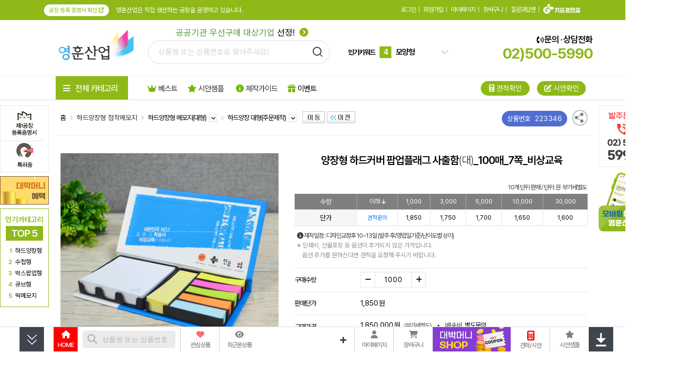

--- FILE ---
content_type: text/html; charset=euc-kr
request_url: https://stickymemo.co.kr/shop/view.php?item=226426
body_size: 552995
content:
<!doctype html>
<html>
<head>
<meta http-equiv='Content-Type' content='text/html; charset=euc-kr'>
<meta http-equiv='X-UA-Compatible' content='IE=edge'>
<meta name='google-site-verification' content='eZ9iQ8TRVSaLWGXCV8fj-6mTCool7xm0xnrpMJeY3js' />
<meta name='google-site-verification' content='EBmTVozFn-0Qp5LgM2oDdOh89f1GZbGnn3BwaqZ14s4' />
<meta name='naver-site-verification' content='7cbd1f522c88447ba78ae8c5e3a08394e355a977'/>
<meta name='viewport' content='user-scalable=yes, initial-scale=1.0, maximum-scale=1.0, width=device-width'>
<meta name='title'              content='양장형 하드커버 팝업플래그 사출함 대100매7쪽비상교육'>
<meta name='description'        content='양장형 하드커버 팝업플래그 사출함 대100매7쪽비상교육이며 영훈산업에서 인쇄제작이 가능하며 간편 톡상담과 이벤트 할인까지 받아보세요'>
<meta name='author'             content='영훈산업'>
<meta name='keywords'           content='양장형,하드커버,팝업플래그,사출함,대100매7쪽비상교육,영훈산업'>
<meta name='Yeti'               content='noindex,nofollow'>
<meta name='NaverBot'           content='noindex,nofollow'>
<meta name='robots'             content='noindex,nofollow'>
<meta property='og:type'        content='website'>
<meta property='og:title'       content='양장형 하드커버 팝업플래그 사출함 대100매7쪽비상교육'>
<meta property='og:description' content='양장형 하드커버 팝업플래그 사출함 대100매7쪽비상교육이며 영훈산업에서 인쇄제작이 가능하며 간편 톡상담과 이벤트 할인까지 받아보세요'>
<meta property='og:url'         content='https://stickymemo.co.kr/shop/view.php?item=223346'>
<meta property='og:image'       content='https://stickymemo.co.kr/shop/item_images/detail/223346.jpg'>
<meta property='og:site_name'   content='영훈산업'>
<meta property='og:locale'      content='ko_KR'>
<link rel='canonical'		href='https://stickymemo.co.kr/shop/view.php?item=223346' />
<link rel='alternate'		href='https://stickymemo.co.kr/m/product_view.php?item=223346' />
<title>양장형 하드커버 팝업플래그 사출함 대100매7쪽비상교육</title>
<link rel='shortcut icon'       href='https://stickymemo.co.kr/yh_favicon.ico'>
<link rel='search' type='application/opensearchdescription+xml' href='/robot/search.stickymemo.co.kr.xml' title='영훈산업 상품검색' />
<link rel='preconnect' href='https://wcs.naver.net'>
<link rel='preconnect' href='https://cdn.jsdelivr.net'>
<link rel='preconnect' href='https://cdnjs.cloudflare.com'>
<link rel='preconnect' href='https://fonts.googleapis.com'>
<link rel='preconnect' href='https://fonts.gstatic.com' crossorigin>
<link rel='preconnect' href='https://cdn.megadata.co.kr'>
<link rel='preconnect' href='https://cdn.channel.io'>
<link rel='stylesheet' type='text/css' href='https://fonts.googleapis.com/css2?family=Noto+Sans+KR:wght@400;700&family=Nanum+Gothic:wght@400;700&display=swap'>
<link rel='stylesheet' href='https://cdnjs.cloudflare.com/ajax/libs/pretendard/1.3.9/variable/pretendardvariable-dynamic-subset.min.css' integrity='sha512-VGtW1JoZuvVenEODZQwMQ+8wtlI+W4MZ5rc3x+FLLbchLkNRGiqdBXmWrcygo1eLBwDFkRRWEk2a1l40VkkGLA==' crossorigin='anonymous' referrerpolicy='no-referrer' />
<link rel='stylesheet' type='text/css' href='https://cdnjs.cloudflare.com/ajax/libs/Swiper/4.5.1/css/swiper.min.css'>
<link rel='stylesheet' type='text/css' href='https://cdnjs.cloudflare.com/ajax/libs/font-awesome/6.2.0/css/all.min.css'/>
<link rel='stylesheet' type='text/css' href='/shop/css/style.all.top.memo.min.css?v=2410241' />

</head>
<body style='margin:0'>
<!--로고 및 검색-->

<div class='div-100per' style='height:40px;border-top:1px solid transparent;border-bottom:1px solid #f2f2f2;background:#8EB918;color:#fff;'>
	<div style='margin:5px auto;width:1100px;height:30px;'>
		<div class='noto-sans' style='float:left;width:550px;height:20px;line-height:20px;font-size:14px;font-weight:400;letter-spacing:0;'>
			<div style='margin-top:3px;display:inline-block;height:24px;line-height:24px;background:#fff;font-size:12px;color:#8EB918;border-radius:13px;padding:0 10px;cursor:pointer;' onclick='window.open("/shop/company/Cersbag.html", "Cersbag","width=498,height=729,statusbar=no,scrollbars=yes,menubar=no,toolbar=no,resizable=yes");'>
				공장 등록 증명서 확인 <i class='fa-solid fa-arrow-up-right-from-square'></i>
			</div>
			<span style='margin-left:10px;font-weight:400;color:#ffffff;font-size:13px;'>영훈산업은 직접 생산하는 공장을 운영하고 있습니다.</span>
		</div>
		<div class='link-blue' style='float:right;width:186px;height:20px;'>
			
        <table border='0' cellpadding='0' cellspacing='0' align='right' style='width:540px;'>
        <tr>
            <td align='right'>
            <div style='margin-top:3px;font-size:13px;height:20px;line-height:20px;color:#000000;'>
        
                    <a href='/shop/login_form.php' style='letter-spacing:-1px;font-size:13px;color:#fff;'>로그인</a><span class='noto-sans' style='margin:0 5px;color:#fff;'>|</span>
                    <a href='/shop/link.php?id=67' style='letter-spacing:-1px;font-size:13px;color:#fff;'>회원가입</a><span class='noto-sans' style='margin:0 5px;color:#fff;'>|</span>
                    <a href='/shop/member_shipping.php' style='letter-spacing:-1px;font-size:13px;color:#fff;'>마이페이지</a><span class='noto-sans' style='margin:0 5px;color:#fff;'>|</span>
                    
                	<a href='/shop/cart.php' style='letter-spacing:-1px;font-size:13px;color:#fff;'>장바구니</a><span style='margin:0 5px;color:#fff;'>|</span>
				
                <a href='/shop/wwwboard.php?db=cus_center_gifti' style='letter-spacing:-1px;font-size:13px;color:#fff;'>질문과답변</a><span class='noto-sans' style='margin:0 5px;color:#fff;'>|</span>
                <span style='width:80px;height:20px;'>
                <a href='//giftinfo.co.kr/shop/index_company.php' target='_blank'><img src='/shop/images/gifti/logo_giftinfo_bottom_new.png' alt='기프트인포 회사소개' style='height:20px;margin:-5px 2px 0 0;filter: brightness(0) invert(1);'></a>
                </span>
            
            </div>
            </td>
        </tr>
        </table>
        
		</div>
	</div>
</div>
<div class='noto-sans' style='width:100%;min-width:1326px;height:fit-content;border:1px solid transparent;box-sizing:border-box;'>
	<div style='margin:15px auto;width:1100px;height:80px;'>
		<div style='float:left;width:190px;height:80px;'>
			<a href='https://stickymemo.co.kr'>
				<h1 style='margin:0;'>
					<img src='/shop/images/memo/yh_base_logo.jpg' alt='메모지 제작 영훈산업' style='height:80px;'/>
				</h1>
			</a>
		</div>
		<div id='top-search-container-1' style='margin:20px 0 0 0;position:relative;z-index:98;float:left;width:370px;height:56px;vertical-align:top;text-align:center;'>
			<div style='position:absolute;top:-25px;left:0;width:384px;text-align:center;letter-spacing:0;'>
				<a href='/shop/wbiz.php' style='font-size:18px;'>
					<span style='color:#569D35;'>공공기관 우선구매 대상기업</span> 선정! <i class='fa-solid fa-circle-chevron-right' style='margin-left:5px;color:#8EB918;'></i>
				</a>
			</div>
			<div id='top-search-a1'>
				<form method='get' name='topSearchForm' action='/shop/webcart.php' accept-charset='utf-8' style='display:inline'>
					<input type='hidden' name='inko'    id='search_inko'    value=''>
					<div style='margin-top:5px;width:370px;height:46px;line-height:46px;text-align:left;'>
						<input type='text' name='keyword' id='search_keyword' autocomplete='off' class='input-search noto-sans' placeholder='상품명 또는 상품번호로 찾아주세요!' style='background:transparent;padding:0 40px 0 20px;width:310px;height:46px;font-size:16px;line-height:46px;letter-spacing:0;' maxlength='24' value=''>
					</div>
					<div id='searchButton' style='position:absolute;top:18px;right:12px;z-index:2;cursor:pointer;'>
						<img src='/shop/images/applebag/search_button21.png' style='width:21px;height:21px;' alt='검색 | 메모지 제작 영훈산업'>
					</div>
				</form>
				<div id='livesearchLayer' class='livesearchLayer' style='position:absolute;z-index:11000;margin:10px 0 0 0;width:370px;padding:0;display:none;background-color:#ffffff;'></div>
			</div>
		</div>

		<div class='favoriteKeyword' style='display:none;'>
			<a href='/shop/webcart.php?keyword=%ED%95%98%EB%93%9C%EC%96%91%EC%9E%A5'>하드양장</a>
			<a href='/shop/webcart.php?keyword=%EC%88%98%EC%B2%A9%ED%98%95'>수첩형</a>
			<a href='/shop/webcart.php?keyword=%ED%81%90%EB%B8%8C%ED%98%95'>큐브형</a>
			<a href='/shop/webcart.php?keyword=%EB%AA%A8%EC%96%91%ED%98%95'>모양형</a>
			<a href='/shop/webcart.php?keyword=%ED%8A%B9%EC%88%98%EC%A7%80'>특수지</a>
			<a href='/shop/webcart.php?keyword=%EB%B0%95%EC%8A%A4%ED%98%95'>박스형</a>
			<a href='/shop/webcart.php?keyword=%ED%8C%9D%EC%97%85%ED%98%95'>팝업형</a>
			<a href='/shop/webcart.php?keyword=%EB%96%A1%EB%A9%94%EB%AA%A8%EC%A7%80'>떡메모지</a>
		</div>
		<div id='search-slides' style='float:left;margin:30px 0 0 40px;width:204px;height:38px;'>
			<div id='search-slides-1'>
				<div style='float:left;width:60px;height:38px;line-height:38px;font-size:14px;font-weight:700;color:#000000;'>인기키워드</div>
				<div class='swiper-container search_slides' style='float:left;width:120px;height:38px;line-height:38px;'>
					<div class='swiper-wrapper'>
						<div class='swiper-slide'>
							<a href='/shop/webcart.php?keyword=%ED%95%98%EB%93%9C%EC%96%91%EC%9E%A5'>
								<span class='rank-number'>1</span>
								<span class='rank-text'>하드양장</span>
							</a>
						</div>
						<div class='swiper-slide'>
							<a href='/shop/webcart.php?keyword=%EC%88%98%EC%B2%A9%ED%98%95'>
								<span class='rank-number'>2</span>
								<span class='rank-text'>수첩형</span>
							</a>
						</div>
						<div class='swiper-slide'>
							<a href='/shop/webcart.php?keyword=%ED%81%90%EB%B8%8C%ED%98%95'>
								<span class='rank-number'>3</span>
								<span class='rank-text'>큐브형</span>
							</a>
						</div>
						<div class='swiper-slide'>
							<a href='/shop/webcart.php?keyword=%EB%AA%A8%EC%96%91%ED%98%95'>
								<span class='rank-number'>4</span>
								<span class='rank-text'>모양형</span>
							</a>
						</div>
						<div class='swiper-slide'>
							<a href='/shop/webcart.php?keyword=%ED%8A%B9%EC%88%98%EC%A7%80'>
								<span class='rank-number'>5</span>
								<span class='rank-text'>특수지</span>
							</a>
						</div>
						<div class='swiper-slide'>
							<a href='/shop/webcart.php?keyword=%EB%B0%95%EC%8A%A4%ED%98%95'>
								<span class='rank-number'>6</span>
								<span class='rank-text'>박스형</span>
							</a>
						</div>
						<div class='swiper-slide'>
							<a href='/shop/webcart.php?keyword=%ED%8C%9D%EC%97%85%ED%98%95'>
								<span class='rank-number'>7</span>
								<span class='rank-text'>팝업형</span>
							</a>
						</div>
						<div class='swiper-slide'>
							<a href='/shop/webcart.php?keyword=%EB%96%A1%EB%A9%94%EB%AA%A8%EC%A7%80'>
								<span class='rank-number'>8</span>
								<span class='rank-text'>떡메모지</span>
							</a>
						</div>
						<div class='swiper-slide'>
							<a href='/shop/webcart.php?keyword=%ED%94%8C%EB%9E%98%EA%B7%B8%EC%A7%80'>
								<span class='rank-number'>9</span>
								<span class='rank-text'>플래그지</span>
							</a>
						</div>
						<div class='swiper-slide'>
						<a href='/shop/webcart.php?keyword=%ED%98%95%EA%B4%91'>
								<span class='rank-number'>10</span>
								<span class='rank-text'>형광</span>
							</a>
						</div>
					</div>
				</div>
				<div style='position:relative;float:right;width:15px;height:38px;line-height:38px;'>
					<i class='fa-solid fa-chevron-down'></i>
					<i class='fa-solid fa-chevron-up'></i>
					<div class='search_box'>
						<ul>
							<li>
								<a href='/shop/webcart.php?keyword=%ED%95%98%EB%93%9C%EC%96%91%EC%9E%A5'>
									<span class='search_box_no'>1</span>
									<span class='search_box_txt'>하드양장</span>
								</a>
							</li>
							<li>
								<a href='/shop/webcart.php?keyword=%EC%88%98%EC%B2%A9%ED%98%95'>
									<span class='search_box_no'>2</span>
									<span class='search_box_txt'>수첩형</span>
								</a>
							</li>
							<li>
								<a href='/shop/webcart.php?keyword=%ED%81%90%EB%B8%8C%ED%98%95'>
									<span class='search_box_no'>3</span>
									<span class='search_box_txt'>큐브형</span>
								</a>
							</li>
							<li>
								<a href='/shop/webcart.php?keyword=%EB%AA%A8%EC%96%91%ED%98%95'>
									<span class='search_box_no'>4</span>
									<span class='search_box_txt'>모양형</span>
								</a>
							</li>
							<li>
								<a href='/shop/webcart.php?keyword=%ED%8A%B9%EC%88%98%EC%A7%80'>
									<span class='search_box_no'>5</span>
									<span class='search_box_txt'>특수지</span>
								</a>
							</li>
						</ul>
						<ul>
							<li>
								<a href='/shop/webcart.php?keyword=%EB%B0%95%EC%8A%A4%ED%98%95'>
									<span class='search_box_no'>6</span>
									<span class='search_box_txt'>박스형</span>
								</a>
							</li>
							<li>
								<a href='/shop/webcart.php?keyword=%ED%8C%9D%EC%97%85%ED%98%95'>
									<span class='search_box_no'>7</span>
									<span class='search_box_txt'>팝업형</span>
								</a>
							</li>
							<li>
								<a href='/shop/webcart.php?keyword=%EB%96%A1%EB%A9%94%EB%AA%A8%EC%A7%80'>
									<span class='search_box_no'>8</span>
									<span class='search_box_txt'>떡메모지</span>
								</a>
							</li>
							<li>
								<a href='/shop/webcart.php?keyword=%ED%94%8C%EB%9E%98%EA%B7%B8%EC%A7%80'>
									<span class='search_box_no'>9</span>
									<span class='search_box_txt'>플래그지</span>
								</a>
							</li>
							<li>
								<a href='/shop/webcart.php?keyword=%ED%98%95%EA%B4%91'>
									<span class='search_box_no'>10</span>
									<span class='search_box_txt'>형광</span>
								</a>
							</li>
						</ul>
					</div>
				</div>
			</div>
		</div>

		<div style='margin-top:12px;float:right;position:relative;width:fit-content;height:56px;text-align:right;'>
			<div style='margin-top:0;font-size:18px;font-weight:600;color:#000000;'>
				<i class='fa-solid fa-phone-volume' style='font-size:14px;'></i>
				문의 &#183; 상담전화
			</div>
			<div class='noto-sans' style='font-size:30px;font-weight:700;color:#8EB918;'>02)500-5990</div>
		</div>
	</div>
</div>

<script type="application/ld+json">
{
	"@context": "http://schema.org",
	"@type": "Organization",
	"name": "영훈산업",
	"url": "https://stickymemo.co.kr/",
	"potentialAction": {
	    "@type": "SearchAction",
	    "target": "https://stickymemo.co.kr/shop/webcart.php?keyword={search_term}",
	    "query-input": "required maxlength=60 name=search_term"
	},
	"sameAs": [
	    "https://blog.naver.com/wegaya365",
	    "https://post.naver.com/wegaya365",
	    "https://twitter.com/wegifti_memo",
	    "https://pf.kakao.com/_exoNDj"
	]
}
</script>
<script src='https://cdnjs.cloudflare.com/ajax/libs/jquery/3.7.1/jquery.min.js' integrity='sha512-v2CJ7UaYy4JwqLDIrZUI/4hqeoQieOmAZNXBeQyjo21dadnwR+8ZaIJVT8EE2iyI61OV8e6M8PP2/4hpQINQ/g==' crossorigin='anonymous' referrerpolicy='no-referrer'></script>
<script src='/shop/js/inko.min.js'></script>
<script src='https://cdnjs.cloudflare.com/ajax/libs/Swiper/4.5.1/js/swiper.min.js'></script>
<script type='text/javascript' src='/shop/gallery_js/slider_main_top_memo.js?v=1.08'></script>
<!-- slider javascript end -->


<!--점프메뉴-->
<link rel='stylesheet' type='text/css' href='/shop/css/main.category.memo.min.css?v=2410253'>
<style>

#popular_box {width:98px;height:200px;background-color:#ffffff;border:1px solid #8EB918;text-align:center;}
#popular_box .popular-title {margin-top:15px;width:100%;height:15px;line-height:15px;font-size:15px;font-weight:600;color:#8EB918;}
#popular_box .popular-top5 {margin:5px auto 0 auto;width:76px;height:30px;line-height:24px;padding:3px;box-sizing:border-box;font-size:21px;font-weight:600;background-color:#8EB918;color:#fff;letter-spacing:-1px;}
#popular_box .popular-box {margin:3px auto 0 auto;width:76px;text-align:left;}
#popular_box .popular-box div {margin-top:11px;height:12px;line-height:12px;font-size:13px;}
#popular_box .popular-box a {font-size:13px;color:#000;text-decoration:none;}
#popular_box .popular-box a:hover {color:#8EB918;text-decoration:underline;}
#popular_box .popular-rank {margin-right:3px;display:inline-block;width:13px;color:#8EB918;font-weight:600;text-align:right;}

.menu-top-fa {float: left;width: 100px;height: 30px;line-height: 30px;font-size: 15px;letter-spacing: 0;text-align: center;background: #8EB918;border-radius: 15px;color: #fff}
#footer-time {margin:16px 0 0 26px;}
#footer-time > li {margin:5px 10px 0 20px;padding-left:-10px;list-style:disc;line-height:22px;font-size:16px;}
#footer-time > li span {display:block;margin-left:-0.3em;}
#footer-time > li::marker {color:#FE0002;}
.c2c-vender-box > li {position:relative;margin-bottom:12px;width:185px;height:43px;text-align:center;}
.c2c-vender-box dl {width:100%;height:100%;line-height:43px;border:1px solid #c5c5c5;color:#000;}
.c2c-vender-box dl:hover {border:1px solid #FE0000;color:#EC2B2E;}
.c2c-vender-box dt {display:inline;position:relative;height:43px;line-height:43px;text-align:center;}
.c2c-vender-box dd {display:inline;height:43px;line-height:43px;text-align:center;}
.c2c-vender-box img.img-base {display:inline;width:40px;height:33px;}
.c2c-vender-box img.img-top {display:none;}
.c2c-vender-box dl:hover .img-top {display:inline;}
.c2c-vender-box dl:hover .img-base {display:none;}
.customer-center {width:160px;height:43px;line-height:43px;color:#000;border:1px solid #c5c5c5;}
.customer-center:hover {color:#EC2B2E;border:1px solid #FE0000;}
.customer-center i {margin-right:5px;font-size:16px;}
.cus_center-button > div {display:table-cell;position:relative;width:120px;height:120px;background-color:#fff;text-align:center;border:1px solid #ccc;box-sizing:border-box;}
.cus_center-button .borderbox {position:absolute;width:120px;height:120px;}
.cus_center-button .borderbox:hover {top:-1px;left:-1px;width:119px;height:119px;border:1px solid red;}
#gnb-menu .menu-ul { width:148px;margin:0;padding:0;border-left:1px solid #868788;border-right:1px solid #868788;background:#569D35;color:#fff;font-size:16px;}
#gnb-menu .menu-ul > li { display:inline-block;width:148px;height:56px;border-bottom:1px solid #d2d2d2;padding:0;margin:0;position:relative;}
#gnb-menu .menu-ul > li img { margin:0;width:148px;height:56px; }
#gnb-menu .menu-ul > li:hover,#gnb-menu .menu-ul > li:active, #gnb-menu .menu-ul > li:focus { background:#fff;color:#569D35;}
#gnb-menu .menu-sub { display:none;position:absolute;top:0;left:149px;width:950px;height:512px;background:#ffffff;z-index:20;border-right:1px solid #868788;border-bottom:1px solid #868788;text-align:left; }
#gnb-menu .menu-ul > li:hover .menu-sub, #gnb-menu .menu-ul > li:focus .menu-sub, #gnb-menu .menu-ul > li .menu-a:focus .menu-sub { display:block;}
.rightScrollmenuArea {width:1px;height:1px;}
.rightScrollmenu {position:absolute;left:-1px;top:62px;width:175px;z-index:900;}
.leftFixedmenu {position:absolute;left:0px;top:62px;width:101px;z-index:900;}
</style>
<script type='text/javascript'>
function allmenu_onoff(event,gb){
    event.stopPropagation();
    var obj_all = $("#gnb-all");
	if (obj_all.attr('class') == 'gnb-all' || obj_all.attr('class') == 'gnb-all-over') {
		if (gb > 0) {
			obj_all.removeClass('gnb-all').removeClass('gnb-all-over').addClass('gnb-all-click');
			$("#gnb-div").show();
		}
	} else {
		if (gb < 1) {
			obj_all.removeClass('gnb-all-click').removeClass('gnb-all-over').addClass('gnb-all');
			$("#gnb-div").hide();
		}
	}
}
$(document).ready(function () {
    $('#gnb-all').mouseover(function(){
        $(this).removeClass('gnb-all').addClass('gnb-all-over');
        $("#gnb-left-menu").show();
    }).mouseout(function(){
        $(this).removeClass('gnb-all-over').addClass('gnb-all');
        $("#gnb-left-menu").hide();
    });
});
</script>
<table width='1326' border='0' cellspacing='0' cellpadding='0' align='center' class='base-table' style='text-align:center;'>
<tr>
	<td width='101' height='1' style='position:relative;z-index:901;'>
		<div class='leftFixedmenu' style='display:;'>
			<div class='grey' style="display:none;margin-top:1px;width:98px;height:212px;background-color:#ffffff;border:1px solid #ffaeaa;vertical-align:top;">
				<div style='margin-top:9px;width:98px;height:32px;vertical-align:top;text-align:cener;'>
					<a href='/shop/wwwboard.php?db=cus_center_notice'>
					<img src='/shop/images/memo/left_fix_news_title.gif' style='width:82px;height:30px;margin:0 5px;' alt='메모지 제작 영훈산업 News'>
					</a>
				</div>
				<div style='margin:0 9px;width:83px;height:83px;'>
					<a href='/shop/wwwboard_view.php?db=cus_center_notice&no=358'>
					<img src='/shop/images/memo/left_fix_new_img_221004_3.gif?v=2' style='border:1px solid #e1e1e1;width:82px;height:82px;' alt='디자인이 고급스러운 인덱스 스티커 메모지? | 메모지 제작 영훈산업'>
					</a>
				</div>
				<div class='noto-sans' style='margin:8px 8px 0 8px;width:85px;height:42px;line-height:16px;text-align:left;letter-spacing:-0.5px;'>
					<a style='color:#555555;font-size:12px;' href='/shop/wwwboard_view.php?db=cus_center_notice&no=358'>디자인이 고급스러운 스티커 메모지?</a>
				</div>
				<a href='/shop/wwwboard.php?db=cus_center_notice'>
				<div style='margin:15px 8px 0 8px;width:85px;height:20px;text-align:right;'>
					<span style='color:#ff8b84;font-size:11px;letter-spacing:0;'>더보기 &gt;</span>
				</div>
				</a>
			</div>
			<div style='width:98px;height:135px;background-color:#ffffff;border:1px solid #e9e9e9;'>
				<div style='margin-top:10px;width:100%;height:58px;text-align:center;'>
					<span style='cursor:pointer;font-size:12px;color:blue' onclick="javascript:window.open('/shop/company/Cermemo.html', 'Cermemo','width=498,height=729,toolbar=no,menubar=no,location=no,scrollbars=no,status=no,resizable=yes')"><img src='/shop/images/main/right_bannerbox_p1.gif' border='0' alt='제1공장 등록증명서 | 메모지제작 영훈산업'></span>
				</div>
				<div style='margin:0 3px;width:85px;height:3px;border-bottom:1px solid #e1e1e1;'></div>
				<div style='margin-top:3px;width:100%;height:58px;text-align:center;'>
					<span style='cursor:pointer;font-size:12px;color:blue' onclick="javascript:window.open('/shop/company/History_patent.html', 'History_patent','width=498,height=729,toolbar=no,menubar=no,location=no,scrollbars=no,status=no,resizable=yes')"><img src='/shop/images/main/right_bannerbox_p2.gif' border='0' alt='디자인등록 특허증 | 메모지제작 영훈산업'></span>
				</div>
			</div>
			<div style='margin-top:8px;width:96px;'>
                <a href='/shop/user_point_info.php?guide=Y'>
                    <img src='/shop/images/gifti/Mini_banner_coupon1.jpg?v=2' alt='대박머니 적립'>
                </a>
            </div>
			<div id='popular_box' style='margin-top:8px;'>
				<div class='popular-title'>인기카테고리</div>
				<div class='popular-top5'>TOP 5</div>
				<div class='popular-box'>
					<div>
						<span class='popular-rank'>1</span>
						<a href='/shop/webcart.php?cate1=54&cate2=1328'><span>하드양장형</span></a>
					</div>
					<div>
						<span class='popular-rank'>2</span>
						<a href='/shop/webcart.php?cate1=54&cate2=1329'><span>수첩형</span></a>
					</div>

					<div>
						<span class='popular-rank'>3</span>
						<a href='/shop/webcart.php?cate1=54&cate2=1333'><span>박스팝업형</span></a>
					</div>

					<div>
						<span class='popular-rank'>4</span>
						<a href='/shop/webcart.php?cate1=54&cate2=1335'><span>큐브형</span></a>
					</div>

					<div>
						<span class='popular-rank'>5</span>
						<a href='/shop/webcart.php?cate1=54&cate2=1336'><span>떡메모지</span></a>
					</div>
				</div>
			</div>
		</div>
	</td>
	<td width='12' height='1'></td>
	<td width='1100' height='1'></td>
	<td width='13' height='1'></td>
	<td width='100' height='1' style='position:relative;z-index:901;'>

	<div id='divWingsRight' class='rightScrollmenuArea' style='display:;'>
		<div class='rightScrollmenu'>

		<table width='101' height='100' border='0' cellspacing='0' cellpadding='0' class='base-table' style='margin:0;'>
		<tr>
			<td width='101' align='left' valign='top'>
				<div style='width:98px;height:124px;border:1px solid #e9e9e9;background-color:#ffffff;text-align:center;'>
					<img src='/shop/images/memo/banner_tel_memo.png' border='0' style='margin-top:13px;width:64px;height:98px;' alt='발주문의 02-500-5990 | 메모지제작 영훈산업'>
				</div>
				<div style='display:none;margin-top:10px;width:96px;'>
                    <a href='https://pf.kakao.com/_exoNDj' target='_blank'>
                        <img src='/shop/images/gifti/right_fix_kakao_renew.png?v=1' alt='카카오톡 상담하기'>
                    </a>
                </div>
				<div style='margin-top:10px;width:100px;height:fit-content;text-align:center;'>
                    <a href='/shop/wwwboard_view.php?no=161&db=best_item_board'>
					<img src="/shop/images/memo/right_side_inmobile4.png" alt="영훈산업 모바일 바로확인 가능">
                    </a>
				</div>
			</td>
		</tr>
		</table>
		</div>
	</div>
	</td>
</tr>
</table>
<!--TOP 메뉴 시작-->
<table width='100%' border='0' cellspacing='0' cellpadding='0' class='base-table' style='width:100%;border-top:1px solid #f2f2f2;border-bottom:1px solid #dedede;'>
  <tr>
    <td align='center' valign='top' style='position:relative;z-index:94;'>
	<div id="gnb-top" style='position:relative;z-index:93;width:1326px;text-align:center;'>
		<ul id="gnb-ul" style='width:1326px;height:48px;margin:0;padding:0;'>
			<li style='width:113px;text-align:left;vertical-align:top;'>
            </li>
			<li id="gnb-all" class='gnb-all' style='position:relative;z-index:90;width:150px;'  >
				<div id="gnb-all-div" style='margin:0 auto;width:148px;height:48px;cursor:pointer;background:#8EB918;color:#fff;'>
                    <div class='noto-sans' style='float:left;margin:10px 0 0 15px;height:30px;line-height:30px;font-size:17px;font-weight:500;'>
                    <i class="fa-solid fa-bars" style='margin-right:8px;'></i> 전체 카테고리
                    </div>
				</div>
				<div id="gnb-div" class="gnb-div" style='display:none;'>
					<ul class='gnb-div-ul'>
						<li>
							<div class='gnb-sub-top'>하드양장형</div>
							<div class='gnb-sub-div'>
								<ul class='gnb-sub-ul'>
								<li><a class='gnb-div-a' href='/shop/webcart.php?cate1=54&cate2=1328&cate3=2512'>하드양장형 메모지(대형)</a></li>
								<li><a class='gnb-div-a' href='/shop/webcart.php?cate1=54&cate2=1328&cate3=2513'>하드양장형 메모지(중형)</a></li>
								<li><a class='gnb-div-a' href='/shop/webcart.php?cate1=54&cate2=1328&cate3=2514'>하드양장형 메모지(소형)</a></li>
								<li><a class='gnb-div-a' href='/shop/webcart.php?cate1=54&cate2=1328&cate3=3015'>하드양장형 메모지(크라프트)</a></li>
								<li><a class='gnb-div-a' href='/shop/webcart.php?cate1=54&cate2=1328&cate3=3021'>하드양장형 메모지(큐브형)</a></li>
								<li><a class='gnb-div-a' href='/shop/webcart.php?cate1=54&cate2=1328&cate3=2515'>레쟈/PVC/응용형 메모지</a></li>
								</ul>
							</div>
						</li>
						<li>
							<div class='gnb-sub-top'>수첩형</div>
							<div class='gnb-sub-div'>
								<ul class='gnb-sub-ul'>
								<li><a class='gnb-div-a' href='/shop/webcart.php?cate1=54&cate2=1329&cate3=2639'>초소형 메모지(6*8cm)</a></li>
								<li><a class='gnb-div-a' href='/shop/webcart.php?cate1=54&cate2=1329&cate3=2640'>소형 메모지(8*8cm)</a></li>
								<li><a class='gnb-div-a' href='/shop/webcart.php?cate1=54&cate2=1329&cate3=2641'>중형 메모지(10.5*8cm)</a></li>
								<li><a class='gnb-div-a' href='/shop/webcart.php?cate1=54&cate2=1329&cate3=2642'>대형 메모지(13*8cm)</a></li>
								<li><a class='gnb-div-a' href='/shop/webcart.php?cate1=54&cate2=1329&cate3=2643'>3단/4단 접이형 메모지</a></li>
								<li><a class='gnb-div-a' href='/shop/webcart.php?cate1=54&cate2=1329&cate3=2644'>노트형 메모지(별도사이즈)</a></li>
								</ul>
							</div>
						</li>
						<li>
							<div class='gnb-sub-top'>큐브형</div>
							<div class='gnb-sub-div'>
								<ul class='gnb-sub-ul'>
								<li><a class='gnb-div-a' href='/shop/webcart.php?cate1=54&cate2=1332&cate3=2534'>큐브형 메모지(칼라인쇄)</a></li>
								<li><a class='gnb-div-a' href='/shop/webcart.php?cate1=54&cate2=1332&cate3=5315'>큐브형 메모지(단색인쇄)</a></li>
								</ul>
							</div>
						</li>
						<li>
							<div class='gnb-sub-top'>메모/모양형</div>
							<div class='gnb-sub-div'>
								<ul class='gnb-sub-ul'>
								<li><a class='gnb-div-a' href='/shop/webcart.php?cate1=54&cate2=1551&cate3=3751'>모양형 메모지</a></li>
								<li><a class='gnb-div-a' href='/shop/webcart.php?cate1=54&cate2=1551&cate3=3749'>표지+모양형 메모지</a></li>
								<li><a class='gnb-div-a' href='/shop/webcart.php?cate1=54&cate2=1551&cate3=5297'>일반형 메모지</a></li>
								</ul>
							</div>
						</li>
						<li>
							<div class='gnb-sub-top'>특수지형</div>
							<div class='gnb-sub-div'>
								<ul class='gnb-sub-ul'>
								<li><a class='gnb-div-a' href='/shop/webcart.php?cate1=54&cate2=1331&cate3=2530'>재생 크라프트 메모지</a></li>
								<li><a class='gnb-div-a' href='/shop/webcart.php?cate1=54&cate2=1331&cate3=2531'>한지/폴라리스 외</a></li>
								<li><a class='gnb-div-a' href='/shop/webcart.php?cate1=54&cate2=1331&cate3=5296'>형광 메모지</a></li>
								</ul>
							</div>
						</li>
					</ul>
					<ul class='gnb-div-ul'>
						<li>
							<div class='gnb-sub-top'>박스/팝업형</div>
							<div class='gnb-sub-div'>
								<ul class='gnb-sub-ul'>
								<li><a class='gnb-div-a' href='/shop/webcart.php?cate1=54&cate2=1333&cate3=2536'>종이박스형 메모지</a></li>
								<li><a class='gnb-div-a' href='/shop/webcart.php?cate1=54&cate2=1333&cate3=2537'>3M 팝업형 메모지</a></li>
								</ul>
							</div>
						</li>
						<li>
							<div class='gnb-sub-top'>응용형</div>
							<div class='gnb-sub-div'>
								<ul class='gnb-sub-ul'>
								<li><a class='gnb-div-a' href='/shop/webcart.php?cate1=54&cate2=1335&cate3=5404'>응용형수첩</a></li>
								<li><a class='gnb-div-a' href='/shop/webcart.php?cate1=54&cate2=1335&cate3=5402'>포켓점착메모지</a></li>
								<li><a class='gnb-div-a' href='/shop/webcart.php?cate1=54&cate2=1335&cate3=5403'>박스형메모지</a></li>
								<li><a class='gnb-div-a' href='/shop/webcart.php?cate1=54&cate2=1335&cate3=5294'>플래그지</a></li>
								<li><a class='gnb-div-a' href='/shop/webcart.php?cate1=54&cate2=1335&cate3=2540'>응용형/아이디어</a></li>
								<li><a class='gnb-div-a' href='/shop/webcart.php?cate1=54&cate2=1335&cate3=6587'>모니터 메모보드</a></li>
								</ul>
							</div>
						</li>
						<li>
							<div class='gnb-sub-top'>메모함</div>
							<div class='gnb-sub-div'>
								<ul class='gnb-sub-ul'>
								<li><a class='gnb-div-a' href='/shop/webcart.php?cate1=54&cate2=1941&cate3=6584'>원목메모함</a></li>
								<li><a class='gnb-div-a' href='/shop/webcart.php?cate1=54&cate2=1941&cate3=6583'>일반메모함</a></li>
								</ul>
							</div>
						</li>
						<li>
							<div class='gnb-sub-top'>떡메모형</div>
							<div class='gnb-sub-div'>
								<ul class='gnb-sub-ul'>
								<li><a class='gnb-div-a' href='/shop/webcart.php?cate1=54&cate2=1336&cate3=2543'>입체 떡메모지</a></li>
								<li><a class='gnb-div-a' href='/shop/webcart.php?cate1=54&cate2=1336&cate3=2544'>큐브 떡메모지</a></li>
								<li><a class='gnb-div-a' href='/shop/webcart.php?cate1=54&cate2=1336&cate3=2545'>일반 떡메모지</a></li>
								<li><a class='gnb-div-a' href='/shop/webcart.php?cate1=54&cate2=1336&cate3=2547'>수첩/커버 떡메모지</a></li>
								<li><a class='gnb-div-a' href='/shop/webcart.php?cate1=54&cate2=1336&cate3=5397'>★디자인 떡메모지</a></li>
								<li><a class='gnb-div-a' href='/shop/webcart.php?cate1=54&cate2=1336&cate3=5398'>★칼라 떡메모지</a></li>
								<li><a class='gnb-div-a' href='/shop/webcart.php?cate1=54&cate2=1336&cate3=5399'>★응용 떡메모지</a></li>
								</ul>
							</div>
						</li>
						<li style='width:20%;'>
							<div class='gnb-sub-top'></div>
						</li>
					</ul>
                    <div class='menu-layer-close' style='position:absolute;z-index:101;bottom:1px;right:4px;width:40px;height:40px;line-height:40px;cursor:pointer;'>
                        <i class="fa fa-window-close" aria-hidden="true" style='color:#9edb37;font-size:40px;'></i>
                    </div>
				</div>
			<!--왼쪽 판촉물 메뉴-->
			<div id='gnb-left-menu' class='leftScrollmenu' style='display:none;clear:both;'>
				<div id="gnb-menu">
				<ul class="menu-ul">
					<li class="menu-01">

						<div class="menu-a" data-code="cate1=54&cate2=1328" data-k="1" style='line-height:58px;'><span style='margin-left:18px;'>하드양장형</span></div>
						<div class="menu-sub">
							<ul class='sub-ul'>
								<li class='sub-li'>
									<a class='sub-li-a' href='/shop/webcart.php?cate1=54&cate2=1328&cate3=2512' style="font-weight:bold;">하드양장형 메모지(대형)<span class='sub-arrow'></span></a>
									<div class='sub-category'>
										<div style='float:right;margin-right:3px;width:400px;height:502px;text-align:left;'>
											<img src='/shop/images/best_product.gif' alt='베스트 상품' style='width:68px;height:17px;margin:19px 0 0 40px;'><br>
											<table width='360' border='0' cellspacing='0' cellpadding='0' style='margin:10px 0 0 28px;'>
											<tr>
												<td valign='top' style='width:180px;height:226px;'>
													<a href="/shop/view.php?item=226438" target="_top">
													<div style='width:160px;height:140px;'><img src='/shop/item_images/photo1/223301.jpg' alt="하드양장 접착메모 사출함(대)_100매_3쪽_이베이물류 | 하드양장형 메모지(대형) 제작" style='width:140px;height:140px;border:1px solid #eeeeee;margin:0 10px;'></div>
													</a>
													<div class='grey' style='margin-left:10px;width:140px;height:65px;text-align:left;'>
														<div class='menu-imageview' data-no='223301' style="margin-top:8px;width:140px;color:#888888;font-size:12px;cursor:pointer;">상품번호 : <span style="color:#004f9d;">223301</span>
														</div>
														<a class='best-product' href="/shop/view.php?item=226438" target="_top">
                                                            <div class='ellipsis_2' style='width:140px;height:34px;'>하드양장 접착메모 사출함(대)_100매_3쪽_이베이물류</div>
                                                            <div style='width:140px;height:20px;'><span style='color:#000000;font-weight:bold'>1,600원</span></div>
                                                        </a>
													</div>
												</td>
												<td valign='top' style='width:180px;height:226px;'>
													<a href="/shop/view.php?item=158996" target="_top">
													<div style='width:160px;height:140px;'><img src='/shop/item_images/photo1/158971.jpg' alt="하드양장(대)_100매_7쪽_숭실대학교 | 하드양장형 메모지(대형) 제작" style='width:140px;height:140px;border:1px solid #eeeeee;margin:0 10px;'></div>
													</a>
													<div class='grey' style='margin-left:10px;width:140px;height:65px;text-align:left;'>
														<div class='menu-imageview' data-no='158971' style="margin-top:8px;width:140px;color:#888888;font-size:12px;cursor:pointer;">상품번호 : <span style="color:#004f9d;">158971</span>
														</div>
														<a class='best-product' href="/shop/view.php?item=158996" target="_top">
                                                            <div class='ellipsis_2' style='width:140px;height:34px;'>하드양장(대)_100매_7쪽_숭실대학교</div>
                                                            <div style='width:140px;height:20px;'><span style='color:#000000;font-weight:bold'>1,600원</span></div>
                                                        </a>
													</div>
												</td>
											</tr>
											<tr>
												<td style='width:180px;height:220px;'>
													<a href="/shop/view.php?item=168940" target="_top">
													<div style='width:160px;height:140px;'><img src='/shop/item_images/photo1/168926.jpg' alt="하드양장 접착메모 사출함(대)_100매_3쪽_한신메디피아 | 하드양장형 메모지(대형) 제작" style='width:140px;height:140px;border:1px solid #eeeeee;margin:0 10px;'></div>
													</a>
													<div class='grey' style='margin-left:10px;width:140px;height:65px;line-height:18px;text-align:left;'>
														<div class='menu-imageview' data-no='168926' style="margin-top:8px;width:140px;color:#888888;font-size:12px;cursor:pointer;">상품번호 : <span style="color:#004f9d;">168926</span>
														</div>
														<a class='best-product' href="/shop/view.php?item=168940" target="_top">
                                                            <div class='ellipsis_2' style='width:140px;height:34px;'>하드양장 접착메모 사출함(대)_100매_3쪽_한신메디피아</div>
                                                            <div style='width:140px;height:20px;'><span style='color:#000000;font-weight:bold'>1,500원</span></div>
                                                        </a>
													</div>
												</td>
												<td style='width:180px;height:220px;'>
													<a href="/shop/view.php?item=226444" target="_top">
													<div style='width:160px;height:140px;'><img src='/shop/item_images/photo1/223162.jpg' alt="하드양장 사출함(대)_100매_3쪽_교보생명 | 하드양장형 메모지(대형) 제작" style='width:140px;height:140px;border:1px solid #eeeeee;margin:0 10px;'></div>
													</a>
													<div class='grey' style='margin-left:10px;width:140px;height:65px;line-height:18px;text-align:left;'>
														<div class='menu-imageview' data-no='223162' style="margin-top:8px;width:140px;color:#888888;font-size:12px;cursor:pointer;">상품번호 : <span style="color:#004f9d;">223162</span>
														</div>
														<a class='best-product' href="/shop/view.php?item=226444" target="_top">
                                                            <div class='ellipsis_2' style='width:140px;height:34px;'>하드양장 사출함(대)_100매_3쪽_교보생명</div>
                                                            <div style='width:140px;height:20px;'><span style='color:#000000;font-weight:bold'>1,500원</span></div>
                                                        </a>
													</div>
												</td>
											</tr>
											</table>
										</div>
									</div>
								</li>
								<li class='sub-li'>
									<a class='sub-li-a' href='/shop/webcart.php?cate1=54&cate2=1328&cate3=2513' style="font-weight:bold;">하드양장형 메모지(중형)<span class='sub-arrow'></span></a>
									<div class='sub-category'>
										<div style='float:right;margin-right:3px;width:400px;height:502px;text-align:left;'>
											<img src='/shop/images/best_product.gif' alt='베스트 상품' style='width:68px;height:17px;margin:19px 0 0 40px;'><br>
											<table width='360' border='0' cellspacing='0' cellpadding='0' style='margin:10px 0 0 28px;'>
											<tr>
												<td valign='top' style='width:180px;height:226px;'>
													<a href="/shop/view.php?item=180492" target="_top">
													<div style='width:160px;height:140px;'><img src='/shop/item_images/photo1/180491.jpg' alt="하드양장-중 (100매) | 하드양장형 메모지(중형) 제작" style='width:140px;height:140px;border:1px solid #eeeeee;margin:0 10px;'></div>
													</a>
													<div class='grey' style='margin-left:10px;width:140px;height:65px;text-align:left;'>
														<div class='menu-imageview' data-no='180491' style="margin-top:8px;width:140px;color:#888888;font-size:12px;cursor:pointer;">상품번호 : <span style="color:#004f9d;">180491</span>
														</div>
														<a class='best-product' href="/shop/view.php?item=180492" target="_top">
                                                            <div class='ellipsis_2' style='width:140px;height:34px;'>하드양장-중 (100매)</div>
                                                            <div style='width:140px;height:20px;'><span style='color:#000000;font-weight:bold'>1,020원</span></div>
                                                        </a>
													</div>
												</td>
												<td valign='top' style='width:180px;height:226px;'>
													<a href="/shop/view.php?item=158997" target="_top">
													<div style='width:160px;height:140px;'><img src='/shop/item_images/photo1/158967.jpg' alt="하드양장-중 (100매) | 하드양장형 메모지(중형) 제작" style='width:140px;height:140px;border:1px solid #eeeeee;margin:0 10px;'></div>
													</a>
													<div class='grey' style='margin-left:10px;width:140px;height:65px;text-align:left;'>
														<div class='menu-imageview' data-no='158967' style="margin-top:8px;width:140px;color:#888888;font-size:12px;cursor:pointer;">상품번호 : <span style="color:#004f9d;">158967</span>
														</div>
														<a class='best-product' href="/shop/view.php?item=158997" target="_top">
                                                            <div class='ellipsis_2' style='width:140px;height:34px;'>하드양장-중 (100매)</div>
                                                            <div style='width:140px;height:20px;'><span style='color:#000000;font-weight:bold'>1,020원</span></div>
                                                        </a>
													</div>
												</td>
											</tr>
											<tr>
												<td style='width:180px;height:220px;'>
													<a href="/shop/view.php?item=162263" target="_top">
													<div style='width:160px;height:140px;'><img src='/shop/item_images/photo1/162256.jpg' alt="하드양장-중 (100매) | 하드양장형 메모지(중형) 제작" style='width:140px;height:140px;border:1px solid #eeeeee;margin:0 10px;'></div>
													</a>
													<div class='grey' style='margin-left:10px;width:140px;height:65px;line-height:18px;text-align:left;'>
														<div class='menu-imageview' data-no='162256' style="margin-top:8px;width:140px;color:#888888;font-size:12px;cursor:pointer;">상품번호 : <span style="color:#004f9d;">162256</span>
														</div>
														<a class='best-product' href="/shop/view.php?item=162263" target="_top">
                                                            <div class='ellipsis_2' style='width:140px;height:34px;'>하드양장-중 (100매)</div>
                                                            <div style='width:140px;height:20px;'><span style='color:#000000;font-weight:bold'>1,020원</span></div>
                                                        </a>
													</div>
												</td>
												<td style='width:180px;height:220px;'>
													<a href="/shop/view.php?item=226392" target="_top">
													<div style='width:160px;height:140px;'><img src='/shop/item_images/photo1/223932.jpg' alt="하드양장-중 (100매) | 하드양장형 메모지(중형) 제작" style='width:140px;height:140px;border:1px solid #eeeeee;margin:0 10px;'></div>
													</a>
													<div class='grey' style='margin-left:10px;width:140px;height:65px;line-height:18px;text-align:left;'>
														<div class='menu-imageview' data-no='223932' style="margin-top:8px;width:140px;color:#888888;font-size:12px;cursor:pointer;">상품번호 : <span style="color:#004f9d;">223932</span>
														</div>
														<a class='best-product' href="/shop/view.php?item=226392" target="_top">
                                                            <div class='ellipsis_2' style='width:140px;height:34px;'>하드양장-중 (100매)</div>
                                                            <div style='width:140px;height:20px;'><span style='color:#000000;font-weight:bold'>1,020원</span></div>
                                                        </a>
													</div>
												</td>
											</tr>
											</table>
										</div>
									</div>
								</li>
								<li class='sub-li'>
									<a class='sub-li-a' href='/shop/webcart.php?cate1=54&cate2=1328&cate3=2514' style="font-weight:bold;">하드양장형 메모지(소형)<span class='sub-arrow'></span></a>
									<div class='sub-category'>
										<div style='float:right;margin-right:3px;width:400px;height:502px;text-align:left;'>
											<img src='/shop/images/best_product.gif' alt='베스트 상품' style='width:68px;height:17px;margin:19px 0 0 40px;'><br>
											<table width='360' border='0' cellspacing='0' cellpadding='0' style='margin:10px 0 0 28px;'>
											<tr>
												<td valign='top' style='width:180px;height:226px;'>
													<a href="/shop/view.php?item=739695" target="_top">
													<div style='width:160px;height:140px;'><img src='/shop/item_images/photo1/739666.jpg' alt="83*85 하드커버 사출함 100매 | 하드양장형 메모지(소형) 제작" style='width:140px;height:140px;border:1px solid #eeeeee;margin:0 10px;'></div>
													</a>
													<div class='grey' style='margin-left:10px;width:140px;height:65px;text-align:left;'>
														<div class='menu-imageview' data-no='739666' style="margin-top:8px;width:140px;color:#888888;font-size:12px;cursor:pointer;">상품번호 : <span style="color:#004f9d;">739666</span>
														</div>
														<a class='best-product' href="/shop/view.php?item=739695" target="_top">
                                                            <div class='ellipsis_2' style='width:140px;height:34px;'>83*85 하드커버 사출함 100매</div>
                                                            <div style='width:140px;height:20px;'><span style='color:#000000;font-weight:bold'>1,095원</span></div>
                                                        </a>
													</div>
												</td>
												<td valign='top' style='width:180px;height:226px;'>
													<a href="/shop/view.php?item=179694" target="_top">
													<div style='width:160px;height:140px;'><img src='/shop/item_images/photo1/168567.jpg' alt="명화 인쇄 하드 양장형 접착 메모지(소)_100매 | 하드양장형 메모지(소형) 제작" style='width:140px;height:140px;border:1px solid #eeeeee;margin:0 10px;'></div>
													</a>
													<div class='grey' style='margin-left:10px;width:140px;height:65px;text-align:left;'>
														<div class='menu-imageview' data-no='168567' style="margin-top:8px;width:140px;color:#888888;font-size:12px;cursor:pointer;">상품번호 : <span style="color:#004f9d;">168567</span>
														</div>
														<a class='best-product' href="/shop/view.php?item=179694" target="_top">
                                                            <div class='ellipsis_2' style='width:140px;height:34px;'>명화 인쇄 하드 양장형 접착 메모지(소)_100매</div>
                                                            <div style='width:140px;height:20px;'><span style='color:#000000;font-weight:bold'>견적문의상품</span></div>
                                                        </a>
													</div>
												</td>
											</tr>
											<tr>
												<td style='width:180px;height:220px;'>
													<a href="/shop/view.php?item=276473" target="_top">
													<div style='width:160px;height:140px;'><img src='/shop/item_images/photo1/276472.jpg' alt="하드 커버 문구 인쇄 양장형 접착 메모지(소)_100매 | 하드양장형 메모지(소형) 제작" style='width:140px;height:140px;border:1px solid #eeeeee;margin:0 10px;'></div>
													</a>
													<div class='grey' style='margin-left:10px;width:140px;height:65px;line-height:18px;text-align:left;'>
														<div class='menu-imageview' data-no='276472' style="margin-top:8px;width:140px;color:#888888;font-size:12px;cursor:pointer;">상품번호 : <span style="color:#004f9d;">276472</span>
														</div>
														<a class='best-product' href="/shop/view.php?item=276473" target="_top">
                                                            <div class='ellipsis_2' style='width:140px;height:34px;'>하드 커버 문구 인쇄 양장형 접착 메모지(소)_100매</div>
                                                            <div style='width:140px;height:20px;'><span style='color:#000000;font-weight:bold'>견적문의상품</span></div>
                                                        </a>
													</div>
												</td>
												<td style='width:180px;height:220px;'>
													<a href="/shop/view.php?item=226384" target="_top">
													<div style='width:160px;height:140px;'><img src='/shop/item_images/photo1/223945.jpg' alt="하드커버 칼라 전사 양장형 접착 메모지 (소)_100매 | 하드양장형 메모지(소형) 제작" style='width:140px;height:140px;border:1px solid #eeeeee;margin:0 10px;'></div>
													</a>
													<div class='grey' style='margin-left:10px;width:140px;height:65px;line-height:18px;text-align:left;'>
														<div class='menu-imageview' data-no='223945' style="margin-top:8px;width:140px;color:#888888;font-size:12px;cursor:pointer;">상품번호 : <span style="color:#004f9d;">223945</span>
														</div>
														<a class='best-product' href="/shop/view.php?item=226384" target="_top">
                                                            <div class='ellipsis_2' style='width:140px;height:34px;'>하드커버 칼라 전사 양장형 접착 메모지 (소)_100매</div>
                                                            <div style='width:140px;height:20px;'><span style='color:#000000;font-weight:bold'>견적문의상품</span></div>
                                                        </a>
													</div>
												</td>
											</tr>
											</table>
										</div>
									</div>
								</li>
								<li class='sub-li'>
									<a class='sub-li-a' href='/shop/webcart.php?cate1=54&cate2=1328&cate3=3015' style="font-weight:bold;">하드양장형 메모지(크라프트)<span class='sub-arrow'></span></a>
									<div class='sub-category'>
										<div style='float:right;margin-right:3px;width:400px;height:502px;text-align:left;'>
											<img src='/shop/images/best_product.gif' alt='베스트 상품' style='width:68px;height:17px;margin:19px 0 0 40px;'><br>
											<table width='360' border='0' cellspacing='0' cellpadding='0' style='margin:10px 0 0 28px;'>
											<tr>
												<td valign='top' style='width:180px;height:226px;'>
													<a href="/shop/view.php?item=336098" target="_top">
													<div style='width:160px;height:140px;'><img src='/shop/item_images/photo1/335606.jpg' alt="크라프트 메모함(대/164*89*18mm) | 하드양장형 메모지(크라프트) 제작" style='width:140px;height:140px;border:1px solid #eeeeee;margin:0 10px;'></div>
													</a>
													<div class='grey' style='margin-left:10px;width:140px;height:65px;text-align:left;'>
														<div class='menu-imageview' data-no='335606' style="margin-top:8px;width:140px;color:#888888;font-size:12px;cursor:pointer;">상품번호 : <span style="color:#004f9d;">335606</span>
														</div>
														<a class='best-product' href="/shop/view.php?item=336098" target="_top">
                                                            <div class='ellipsis_2' style='width:140px;height:34px;'>크라프트 메모함(대/164*89*18mm)</div>
                                                            <div style='width:140px;height:20px;'><span style='color:#000000;font-weight:bold'>1,470원</span></div>
                                                        </a>
													</div>
												</td>
												<td valign='top' style='width:180px;height:226px;'>
													<a href="/shop/view.php?item=159121" target="_top">
													<div style='width:160px;height:140px;'><img src='/shop/item_images/photo1/159068.jpg' alt="크라프트양장(중)100매 | 하드양장형 메모지(크라프트) 제작" style='width:140px;height:140px;border:1px solid #eeeeee;margin:0 10px;'></div>
													</a>
													<div class='grey' style='margin-left:10px;width:140px;height:65px;text-align:left;'>
														<div class='menu-imageview' data-no='159068' style="margin-top:8px;width:140px;color:#888888;font-size:12px;cursor:pointer;">상품번호 : <span style="color:#004f9d;">159068</span>
														</div>
														<a class='best-product' href="/shop/view.php?item=159121" target="_top">
                                                            <div class='ellipsis_2' style='width:140px;height:34px;'>크라프트양장(중)100매</div>
                                                            <div style='width:140px;height:20px;'><span style='color:#000000;font-weight:bold'>견적문의상품</span></div>
                                                        </a>
													</div>
												</td>
											</tr>
											<tr>
												<td style='width:180px;height:220px;'>
													<a href="/shop/view.php?item=171074" target="_top">
													<div style='width:160px;height:140px;'><img src='/shop/item_images/photo1/170985.jpg' alt="크라프트양장(대)200매(3쪽) | 하드양장형 메모지(크라프트) 제작" style='width:140px;height:140px;border:1px solid #eeeeee;margin:0 10px;'></div>
													</a>
													<div class='grey' style='margin-left:10px;width:140px;height:65px;line-height:18px;text-align:left;'>
														<div class='menu-imageview' data-no='170985' style="margin-top:8px;width:140px;color:#888888;font-size:12px;cursor:pointer;">상품번호 : <span style="color:#004f9d;">170985</span>
														</div>
														<a class='best-product' href="/shop/view.php?item=171074" target="_top">
                                                            <div class='ellipsis_2' style='width:140px;height:34px;'>크라프트양장(대)200매(3쪽)</div>
                                                            <div style='width:140px;height:20px;'><span style='color:#000000;font-weight:bold'>견적문의상품</span></div>
                                                        </a>
													</div>
												</td>
												<td style='width:180px;height:220px;'>
													<a href="/shop/view.php?item=167474" target="_top">
													<div style='width:160px;height:140px;'><img src='/shop/item_images/photo1/167467.jpg' alt="크라프트양장(소)100매 사출 | 하드양장형 메모지(크라프트) 제작" style='width:140px;height:140px;border:1px solid #eeeeee;margin:0 10px;'></div>
													</a>
													<div class='grey' style='margin-left:10px;width:140px;height:65px;line-height:18px;text-align:left;'>
														<div class='menu-imageview' data-no='167467' style="margin-top:8px;width:140px;color:#888888;font-size:12px;cursor:pointer;">상품번호 : <span style="color:#004f9d;">167467</span>
														</div>
														<a class='best-product' href="/shop/view.php?item=167474" target="_top">
                                                            <div class='ellipsis_2' style='width:140px;height:34px;'>크라프트양장(소)100매 사출</div>
                                                            <div style='width:140px;height:20px;'><span style='color:#000000;font-weight:bold'>견적문의상품</span></div>
                                                        </a>
													</div>
												</td>
											</tr>
											</table>
										</div>
									</div>
								</li>
								<li class='sub-li'>
									<a class='sub-li-a' href='/shop/webcart.php?cate1=54&cate2=1328&cate3=3021' style="font-weight:bold;">하드양장형 메모지(큐브형)<span class='sub-arrow'></span></a>
									<div class='sub-category'>
										<div style='float:right;margin-right:3px;width:400px;height:502px;text-align:left;'>
											<img src='/shop/images/best_product.gif' alt='베스트 상품' style='width:68px;height:17px;margin:19px 0 0 40px;'><br>
											<table width='360' border='0' cellspacing='0' cellpadding='0' style='margin:10px 0 0 28px;'>
											<tr>
												<td valign='top' style='width:180px;height:226px;'>
													<a href="/shop/view.php?item=159167" target="_top">
													<div style='width:160px;height:140px;'><img src='/shop/item_images/photo1/159158.jpg' alt="하드양장 큐브_포토화이트 (105*80mm) | 하드양장형 메모지(큐브형) 제작" style='width:140px;height:140px;border:1px solid #eeeeee;margin:0 10px;'></div>
													</a>
													<div class='grey' style='margin-left:10px;width:140px;height:65px;text-align:left;'>
														<div class='menu-imageview' data-no='159158' style="margin-top:8px;width:140px;color:#888888;font-size:12px;cursor:pointer;">상품번호 : <span style="color:#004f9d;">159158</span>
														</div>
														<a class='best-product' href="/shop/view.php?item=159167" target="_top">
                                                            <div class='ellipsis_2' style='width:140px;height:34px;'>하드양장 큐브_포토화이트 (105*80mm)</div>
                                                            <div style='width:140px;height:20px;'><span style='color:#000000;font-weight:bold'>견적문의상품</span></div>
                                                        </a>
													</div>
												</td>
												<td valign='top' style='width:180px;height:226px;'>
													<a href="/shop/view.php?item=171666" target="_top">
													<div style='width:160px;height:140px;'><img src='/shop/item_images/photo1/171648.jpg' alt="하드양장 큐브_사각메모 (100*100mm) | 하드양장형 메모지(큐브형) 제작" style='width:140px;height:140px;border:1px solid #eeeeee;margin:0 10px;'></div>
													</a>
													<div class='grey' style='margin-left:10px;width:140px;height:65px;text-align:left;'>
														<div class='menu-imageview' data-no='171648' style="margin-top:8px;width:140px;color:#888888;font-size:12px;cursor:pointer;">상품번호 : <span style="color:#004f9d;">171648</span>
														</div>
														<a class='best-product' href="/shop/view.php?item=171666" target="_top">
                                                            <div class='ellipsis_2' style='width:140px;height:34px;'>하드양장 큐브_사각메모 (100*100mm)</div>
                                                            <div style='width:140px;height:20px;'><span style='color:#000000;font-weight:bold'>견적문의상품</span></div>
                                                        </a>
													</div>
												</td>
											</tr>
											<tr>
												<td style='width:180px;height:220px;'>
													<a href="/shop/view.php?item=236889" target="_top">
													<div style='width:160px;height:140px;'><img src='/shop/item_images/photo1/236888.jpg' alt="하드양장(중)_(대용량메모) (110*85mm) | 하드양장형 메모지(큐브형) 제작" style='width:140px;height:140px;border:1px solid #eeeeee;margin:0 10px;'></div>
													</a>
													<div class='grey' style='margin-left:10px;width:140px;height:65px;line-height:18px;text-align:left;'>
														<div class='menu-imageview' data-no='236888' style="margin-top:8px;width:140px;color:#888888;font-size:12px;cursor:pointer;">상품번호 : <span style="color:#004f9d;">236888</span>
														</div>
														<a class='best-product' href="/shop/view.php?item=236889" target="_top">
                                                            <div class='ellipsis_2' style='width:140px;height:34px;'>하드양장(중)_(대용량메모) (110*85mm)</div>
                                                            <div style='width:140px;height:20px;'><span style='color:#000000;font-weight:bold'>견적문의상품</span></div>
                                                        </a>
													</div>
												</td>
												<td style='width:180px;height:220px;'>
													<a href="/shop/view.php?item=170963" target="_top">
													<div style='width:160px;height:140px;'><img src='/shop/item_images/photo1/169811.jpg' alt="하드양장 큐브_측면홍보 (100*100mm) | 하드양장형 메모지(큐브형) 제작" style='width:140px;height:140px;border:1px solid #eeeeee;margin:0 10px;'></div>
													</a>
													<div class='grey' style='margin-left:10px;width:140px;height:65px;line-height:18px;text-align:left;'>
														<div class='menu-imageview' data-no='169811' style="margin-top:8px;width:140px;color:#888888;font-size:12px;cursor:pointer;">상품번호 : <span style="color:#004f9d;">169811</span>
														</div>
														<a class='best-product' href="/shop/view.php?item=170963" target="_top">
                                                            <div class='ellipsis_2' style='width:140px;height:34px;'>하드양장 큐브_측면홍보 (100*100mm)</div>
                                                            <div style='width:140px;height:20px;'><span style='color:#000000;font-weight:bold'>견적문의상품</span></div>
                                                        </a>
													</div>
												</td>
											</tr>
											</table>
										</div>
									</div>
								</li>
								<li class='sub-li'>
									<a class='sub-li-a' href='/shop/webcart.php?cate1=54&cate2=1328&cate3=2515' style="font-weight:bold;">레쟈/PVC/응용형 메모지<span class='sub-arrow'></span></a>
									<div class='sub-category'>
										<div style='float:right;margin-right:3px;width:400px;height:502px;text-align:left;'>
											<img src='/shop/images/best_product.gif' alt='베스트 상품' style='width:68px;height:17px;margin:19px 0 0 40px;'><br>
											<table width='360' border='0' cellspacing='0' cellpadding='0' style='margin:10px 0 0 28px;'>
											<tr>
												<td valign='top' style='width:180px;height:226px;'>
													<a href="/shop/view.php?item=171066" target="_top">
													<div style='width:160px;height:140px;'><img src='/shop/item_images/photo1/171005.jpg' alt="가죽메모함(대)_3단메모 (177*90*25mm) | 레쟈/PVC/응용형 메모지 제작" style='width:140px;height:140px;border:1px solid #eeeeee;margin:0 10px;'></div>
													</a>
													<div class='grey' style='margin-left:10px;width:140px;height:65px;text-align:left;'>
														<div class='menu-imageview' data-no='171005' style="margin-top:8px;width:140px;color:#888888;font-size:12px;cursor:pointer;">상품번호 : <span style="color:#004f9d;">171005</span>
														</div>
														<a class='best-product' href="/shop/view.php?item=171066" target="_top">
                                                            <div class='ellipsis_2' style='width:140px;height:34px;'>가죽메모함(대)_3단메모 (177*90*25mm)</div>
                                                            <div style='width:140px;height:20px;'><span style='color:#000000;font-weight:bold'>견적문의상품</span></div>
                                                        </a>
													</div>
												</td>
												<td valign='top' style='width:180px;height:226px;'>
													<a href="/shop/view.php?item=180541" target="_top">
													<div style='width:160px;height:140px;'><img src='/shop/item_images/photo1/180540.jpg' alt="점착메모지_은박 (80*81*15mm) | 레쟈/PVC/응용형 메모지 제작" style='width:140px;height:140px;border:1px solid #eeeeee;margin:0 10px;'></div>
													</a>
													<div class='grey' style='margin-left:10px;width:140px;height:65px;text-align:left;'>
														<div class='menu-imageview' data-no='180540' style="margin-top:8px;width:140px;color:#888888;font-size:12px;cursor:pointer;">상품번호 : <span style="color:#004f9d;">180540</span>
														</div>
														<a class='best-product' href="/shop/view.php?item=180541" target="_top">
                                                            <div class='ellipsis_2' style='width:140px;height:34px;'>점착메모지_은박 (80*81*15mm)</div>
                                                            <div style='width:140px;height:20px;'><span style='color:#000000;font-weight:bold'>견적문의상품</span></div>
                                                        </a>
													</div>
												</td>
											</tr>
											<tr>
												<td style='width:180px;height:220px;'>
													<a href="/shop/view.php?item=565368" target="_top">
													<div style='width:160px;height:140px;'><img src='/shop/item_images/photo1/565327.jpg' alt="페니체 인덱스 스티키 노트 (점착메모지) | 레쟈/PVC/응용형 메모지 제작" style='width:140px;height:140px;border:1px solid #eeeeee;margin:0 10px;'></div>
													</a>
													<div class='grey' style='margin-left:10px;width:140px;height:65px;line-height:18px;text-align:left;'>
														<div class='menu-imageview' data-no='565327' style="margin-top:8px;width:140px;color:#888888;font-size:12px;cursor:pointer;">상품번호 : <span style="color:#004f9d;">565327</span>
														</div>
														<a class='best-product' href="/shop/view.php?item=565368" target="_top">
                                                            <div class='ellipsis_2' style='width:140px;height:34px;'>페니체 인덱스 스티키 노트 (점착메모지)</div>
                                                            <div style='width:140px;height:20px;'><span style='color:#000000;font-weight:bold'>3,890원</span></div>
                                                        </a>
													</div>
												</td>
												<td style='width:180px;height:220px;'>
													<a href="/shop/view.php?item=180539" target="_top">
													<div style='width:160px;height:140px;'><img src='/shop/item_images/photo1/180538.jpg' alt="점착메모지_금박 (80*80*12mm) | 레쟈/PVC/응용형 메모지 제작" style='width:140px;height:140px;border:1px solid #eeeeee;margin:0 10px;'></div>
													</a>
													<div class='grey' style='margin-left:10px;width:140px;height:65px;line-height:18px;text-align:left;'>
														<div class='menu-imageview' data-no='180538' style="margin-top:8px;width:140px;color:#888888;font-size:12px;cursor:pointer;">상품번호 : <span style="color:#004f9d;">180538</span>
														</div>
														<a class='best-product' href="/shop/view.php?item=180539" target="_top">
                                                            <div class='ellipsis_2' style='width:140px;height:34px;'>점착메모지_금박 (80*80*12mm)</div>
                                                            <div style='width:140px;height:20px;'><span style='color:#000000;font-weight:bold'>견적문의상품</span></div>
                                                        </a>
													</div>
												</td>
											</tr>
											</table>
										</div>
									</div>
								</li>
							</ul>
							<div style='position:absolute;z-index:10;left:202px;top:0px;width:420px;height:502px;text-align:left;'>
								<img src='/shop/images/best_product.gif' alt='베스트 상품' style='width:68px;height:17px;margin:20px 0 0 56px;'><br>
								<table width='360' border='0' cellspacing='0' cellpadding='0' style='margin:10px 0 0 44px;'>
								<tr>
									<td valign='top' style='width:180px;height:226px;'>
										<a href="/shop/view.php?item=739695">
										<div style='width:160px;height:140px;'><img src='/shop/item_images/photo1/739666.jpg' alt="83*85 하드커버 사출함 100매 | 레쟈/PVC/응용형 메모지 제작" style='width:140px;height:140px;border:1px solid #eeeeee;margin:0 10px;'></div>
										</a>
										<div class='grey' style='margin-left:10px;width:140px;height:65px;text-align:left;'>
											<div class='menu-imageview' data-no='739666' style="margin-top:8px;width:140px;color:#888888;font-size:12px;cursor:pointer;">상품번호 : <span style="color:#004f9d;">739666</span>
											</div>
											<a class='best-product' href="/shop/view.php?item=739695" target="_top">
                                            <div class='ellipsis_2' style='width:140px;height:34px;'>83*85 하드커버 사출함 100매</div>
                                            <div style='width:140px;height:20px;'><span style='color:#000000;font-weight:bold'>1,095원</span></div>
                                            </a>
										</div>
									</td>
									<td valign='top' style='width:180px;height:226px;'>
										<a href="/shop/view.php?item=180492">
										<div style='width:160px;height:140px;'><img src='/shop/item_images/photo1/180491.jpg' alt="하드양장-중 (100매) | 레쟈/PVC/응용형 메모지 제작" style='width:140px;height:140px;border:1px solid #eeeeee;margin:0 10px;'></div>
										</a>
										<div class='grey' style='margin-left:10px;width:140px;height:65px;text-align:left;'>
											<div class='menu-imageview' data-no='180491' style="margin-top:8px;width:140px;color:#888888;font-size:12px;cursor:pointer;">상품번호 : <span style="color:#004f9d;">180491</span>
											</div>
											<a class='best-product' href="/shop/view.php?item=180492" target="_top">
                                            <div class='ellipsis_2' style='width:140px;height:34px;'>하드양장-중 (100매)</div>
                                            <div style='width:140px;height:20px;'><span style='color:#000000;font-weight:bold'>1,020원</span></div>
                                            </a>
										</div>
									</td>
								</tr>
								<tr>
									<td style='width:180px;height:220px;'>
										<a href="/shop/view.php?item=226438">
										<div style='width:160px;height:140px;'><img src='/shop/item_images/photo1/223301.jpg' alt="하드양장 접착메모 사출함(대)_100매_3쪽_이베이물류 | 레쟈/PVC/응용형 메모지 제작" style='width:140px;height:140px;border:1px solid #eeeeee;margin:0 10px;'></div>
										</a>
										<div class='grey' style='margin-left:10px;width:140px;height:65px;line-height:18px;text-align:left;'>
											<div class='menu-imageview' data-no='223301' style="margin-top:8px;width:140px;color:#888888;font-size:12px;cursor:pointer;">상품번호 : <span style="color:#004f9d;">223301</span>
											</div>
											<a class='best-product' href="/shop/view.php?item=226438" target="_top">
                                            <div class='ellipsis_2' style='width:140px;height:34px;'>하드양장 접착메모 사출함(대)_100매_3쪽_이베이물류</div>
                                            <div style='width:140px;height:20px;'><span style='color:#000000;font-weight:bold'>1,600원</span></div>
                                            </a>
										</div>
									</td>
									<td style='width:180px;height:220px;'>
										<a href="/shop/view.php?item=158997">
										<div style='width:160px;height:140px;'><img src='/shop/item_images/photo1/158967.jpg' alt="하드양장-중 (100매) | 레쟈/PVC/응용형 메모지 제작" style='width:140px;height:140px;border:1px solid #eeeeee;margin:0 10px;'></div>
										</a>
										<div class='grey' style='margin-left:10px;width:140px;height:65px;line-height:18px;text-align:left;'>
											<div class='menu-imageview' data-no='158967' style="margin-top:8px;width:140px;color:#888888;font-size:12px;cursor:pointer;">상품번호 : <span style="color:#004f9d;">158967</span>
											</div>
											<a class='best-product' href="/shop/view.php?item=158997" target="_top">
                                            <div class='ellipsis_2' style='width:140px;height:34px;'>하드양장-중 (100매)</div>
                                            <div style='width:140px;height:20px;'><span style='color:#000000;font-weight:bold'>1,020원</span></div>
                                            </a>
										</div>
									</td>
								</tr>
								</table>
							</div>
							<div style='position:absolute;z-index:30;right:0px;top:0px;width:314px;height:512px;border-left:1px solid #d2d2d2;'>
								<a href='/shop/view.php?item=176021&bi_code=1562639192-156263943801'>
								<img src='/shop/images/memo/memo_menu1_product.jpg?v=200218' style='width:314px;height:512px;' alt='하드양장형 점착메모지 제작 | 레쟈/PVC/응용형 메모지 제작'>
								</a>
							</div>
						</div>
					</li>
					<li class="menu-02">

						<div class="menu-a" data-code="cate1=54&cate2=1329" data-k="2" style='line-height:58px;'><span style='margin-left:18px;'>수첩형</span></div>
						<div class="menu-sub">
							<ul class='sub-ul'>
								<li class='sub-li'>
									<a class='sub-li-a' href='/shop/webcart.php?cate1=54&cate2=1329&cate3=2639' style="font-weight:bold;">초소형 메모지(6*8cm)<span class='sub-arrow'></span></a>
									<div class='sub-category'>
										<div style='float:right;margin-right:3px;width:400px;height:502px;text-align:left;'>
											<img src='/shop/images/best_product.gif' alt='베스트 상품' style='width:68px;height:17px;margin:19px 0 0 40px;'><br>
											<table width='360' border='0' cellspacing='0' cellpadding='0' style='margin:10px 0 0 28px;'>
											<tr>
												<td valign='top' style='width:180px;height:226px;'>
													<a href="/shop/view.php?item=226456" target="_top">
													<div style='width:160px;height:140px;'><img src='/shop/item_images/photo1/223125.jpg' alt="초소형_60*80mm (20매)세로형 | 초소형 메모지(6*8cm) 제작" style='width:140px;height:140px;border:1px solid #eeeeee;margin:0 10px;'></div>
													</a>
													<div class='grey' style='margin-left:10px;width:140px;height:65px;text-align:left;'>
														<div class='menu-imageview' data-no='223125' style="margin-top:8px;width:140px;color:#888888;font-size:12px;cursor:pointer;">상품번호 : <span style="color:#004f9d;">223125</span>
														</div>
														<a class='best-product' href="/shop/view.php?item=226456" target="_top">
                                                            <div class='ellipsis_2' style='width:140px;height:34px;'>초소형_60*80mm (20매)세로형</div>
                                                            <div style='width:140px;height:20px;'><span style='color:#000000;font-weight:bold'>견적문의상품</span></div>
                                                        </a>
													</div>
												</td>
												<td valign='top' style='width:180px;height:226px;'>
													<a href="/shop/view.php?item=226570" target="_top">
													<div style='width:160px;height:140px;'><img src='/shop/item_images/photo1/223291.jpg' alt="초소형_60*80mm (20매)가로형 | 초소형 메모지(6*8cm) 제작" style='width:140px;height:140px;border:1px solid #eeeeee;margin:0 10px;'></div>
													</a>
													<div class='grey' style='margin-left:10px;width:140px;height:65px;text-align:left;'>
														<div class='menu-imageview' data-no='223291' style="margin-top:8px;width:140px;color:#888888;font-size:12px;cursor:pointer;">상품번호 : <span style="color:#004f9d;">223291</span>
														</div>
														<a class='best-product' href="/shop/view.php?item=226570" target="_top">
                                                            <div class='ellipsis_2' style='width:140px;height:34px;'>초소형_60*80mm (20매)가로형</div>
                                                            <div style='width:140px;height:20px;'><span style='color:#000000;font-weight:bold'>견적문의상품</span></div>
                                                        </a>
													</div>
												</td>
											</tr>
											<tr>
												<td style='width:180px;height:220px;'>
													<a href="/shop/view.php?item=226576" target="_top">
													<div style='width:160px;height:140px;'><img src='/shop/item_images/photo1/223272.jpg' alt="초소형_60*80mm (20매)가로형 | 초소형 메모지(6*8cm) 제작" style='width:140px;height:140px;border:1px solid #eeeeee;margin:0 10px;'></div>
													</a>
													<div class='grey' style='margin-left:10px;width:140px;height:65px;line-height:18px;text-align:left;'>
														<div class='menu-imageview' data-no='223272' style="margin-top:8px;width:140px;color:#888888;font-size:12px;cursor:pointer;">상품번호 : <span style="color:#004f9d;">223272</span>
														</div>
														<a class='best-product' href="/shop/view.php?item=226576" target="_top">
                                                            <div class='ellipsis_2' style='width:140px;height:34px;'>초소형_60*80mm (20매)가로형</div>
                                                            <div style='width:140px;height:20px;'><span style='color:#000000;font-weight:bold'>견적문의상품</span></div>
                                                        </a>
													</div>
												</td>
												<td style='width:180px;height:220px;'>
													<a href="/shop/view.php?item=171452" target="_top">
													<div style='width:160px;height:140px;'><img src='/shop/item_images/photo1/171447.jpg' alt="초소형_60*80mm (20매)세로형 | 초소형 메모지(6*8cm) 제작" style='width:140px;height:140px;border:1px solid #eeeeee;margin:0 10px;'></div>
													</a>
													<div class='grey' style='margin-left:10px;width:140px;height:65px;line-height:18px;text-align:left;'>
														<div class='menu-imageview' data-no='171447' style="margin-top:8px;width:140px;color:#888888;font-size:12px;cursor:pointer;">상품번호 : <span style="color:#004f9d;">171447</span>
														</div>
														<a class='best-product' href="/shop/view.php?item=171452" target="_top">
                                                            <div class='ellipsis_2' style='width:140px;height:34px;'>초소형_60*80mm (20매)세로형</div>
                                                            <div style='width:140px;height:20px;'><span style='color:#000000;font-weight:bold'>견적문의상품</span></div>
                                                        </a>
													</div>
												</td>
											</tr>
											</table>
										</div>
									</div>
								</li>
								<li class='sub-li'>
									<a class='sub-li-a' href='/shop/webcart.php?cate1=54&cate2=1329&cate3=2640' style="font-weight:bold;">소형 메모지(8*8cm)<span class='sub-arrow'></span></a>
									<div class='sub-category'>
										<div style='float:right;margin-right:3px;width:400px;height:502px;text-align:left;'>
											<img src='/shop/images/best_product.gif' alt='베스트 상품' style='width:68px;height:17px;margin:19px 0 0 40px;'><br>
											<table width='360' border='0' cellspacing='0' cellpadding='0' style='margin:10px 0 0 28px;'>
											<tr>
												<td valign='top' style='width:180px;height:226px;'>
													<a href="/shop/view.php?item=168913" target="_top">
													<div style='width:160px;height:140px;'><img src='/shop/item_images/photo1/168901.jpg' alt="소형_80*80mm(20매) | 소형 메모지(8*8cm) 제작" style='width:140px;height:140px;border:1px solid #eeeeee;margin:0 10px;'></div>
													</a>
													<div class='grey' style='margin-left:10px;width:140px;height:65px;text-align:left;'>
														<div class='menu-imageview' data-no='168901' style="margin-top:8px;width:140px;color:#888888;font-size:12px;cursor:pointer;">상품번호 : <span style="color:#004f9d;">168901</span>
														</div>
														<a class='best-product' href="/shop/view.php?item=168913" target="_top">
                                                            <div class='ellipsis_2' style='width:140px;height:34px;'>소형_80*80mm(20매)</div>
                                                            <div style='width:140px;height:20px;'><span style='color:#000000;font-weight:bold'>200원</span></div>
                                                        </a>
													</div>
												</td>
												<td valign='top' style='width:180px;height:226px;'>
													<a href="/shop/view.php?item=226568" target="_top">
													<div style='width:160px;height:140px;'><img src='/shop/item_images/photo1/223293.jpg' alt="소형_80*80mm(20매)2쪽 | 소형 메모지(8*8cm) 제작" style='width:140px;height:140px;border:1px solid #eeeeee;margin:0 10px;'></div>
													</a>
													<div class='grey' style='margin-left:10px;width:140px;height:65px;text-align:left;'>
														<div class='menu-imageview' data-no='223293' style="margin-top:8px;width:140px;color:#888888;font-size:12px;cursor:pointer;">상품번호 : <span style="color:#004f9d;">223293</span>
														</div>
														<a class='best-product' href="/shop/view.php?item=226568" target="_top">
                                                            <div class='ellipsis_2' style='width:140px;height:34px;'>소형_80*80mm(20매)2쪽</div>
                                                            <div style='width:140px;height:20px;'><span style='color:#000000;font-weight:bold'>220원</span></div>
                                                        </a>
													</div>
												</td>
											</tr>
											<tr>
												<td style='width:180px;height:220px;'>
													<a href="/shop/view.php?item=159009" target="_top">
													<div style='width:160px;height:140px;'><img src='/shop/item_images/photo1/158966.jpg' alt="소형_80*80mm(20매) | 소형 메모지(8*8cm) 제작" style='width:140px;height:140px;border:1px solid #eeeeee;margin:0 10px;'></div>
													</a>
													<div class='grey' style='margin-left:10px;width:140px;height:65px;line-height:18px;text-align:left;'>
														<div class='menu-imageview' data-no='158966' style="margin-top:8px;width:140px;color:#888888;font-size:12px;cursor:pointer;">상품번호 : <span style="color:#004f9d;">158966</span>
														</div>
														<a class='best-product' href="/shop/view.php?item=159009" target="_top">
                                                            <div class='ellipsis_2' style='width:140px;height:34px;'>소형_80*80mm(20매)</div>
                                                            <div style='width:140px;height:20px;'><span style='color:#000000;font-weight:bold'>200원</span></div>
                                                        </a>
													</div>
												</td>
												<td style='width:180px;height:220px;'>
													<a href="/shop/view.php?item=170859" target="_top">
													<div style='width:160px;height:140px;'><img src='/shop/item_images/photo1/170851.jpg' alt="소형_80*80mm(20매) | 소형 메모지(8*8cm) 제작" style='width:140px;height:140px;border:1px solid #eeeeee;margin:0 10px;'></div>
													</a>
													<div class='grey' style='margin-left:10px;width:140px;height:65px;line-height:18px;text-align:left;'>
														<div class='menu-imageview' data-no='170851' style="margin-top:8px;width:140px;color:#888888;font-size:12px;cursor:pointer;">상품번호 : <span style="color:#004f9d;">170851</span>
														</div>
														<a class='best-product' href="/shop/view.php?item=170859" target="_top">
                                                            <div class='ellipsis_2' style='width:140px;height:34px;'>소형_80*80mm(20매)</div>
                                                            <div style='width:140px;height:20px;'><span style='color:#000000;font-weight:bold'>200원</span></div>
                                                        </a>
													</div>
												</td>
											</tr>
											</table>
										</div>
									</div>
								</li>
								<li class='sub-li'>
									<a class='sub-li-a' href='/shop/webcart.php?cate1=54&cate2=1329&cate3=2641' style="font-weight:bold;">중형 메모지(10.5*8cm)<span class='sub-arrow'></span></a>
									<div class='sub-category'>
										<div style='float:right;margin-right:3px;width:400px;height:502px;text-align:left;'>
											<img src='/shop/images/best_product.gif' alt='베스트 상품' style='width:68px;height:17px;margin:19px 0 0 40px;'><br>
											<table width='360' border='0' cellspacing='0' cellpadding='0' style='margin:10px 0 0 28px;'>
											<tr>
												<td valign='top' style='width:180px;height:226px;'>
													<a href="/shop/view.php?item=226590" target="_top">
													<div style='width:160px;height:140px;'><img src='/shop/item_images/photo1/223356.jpg' alt="중형_105*80mm(20매)2쪽 | 중형 메모지(10.5*8cm) 제작" style='width:140px;height:140px;border:1px solid #eeeeee;margin:0 10px;'></div>
													</a>
													<div class='grey' style='margin-left:10px;width:140px;height:65px;text-align:left;'>
														<div class='menu-imageview' data-no='223356' style="margin-top:8px;width:140px;color:#888888;font-size:12px;cursor:pointer;">상품번호 : <span style="color:#004f9d;">223356</span>
														</div>
														<a class='best-product' href="/shop/view.php?item=226590" target="_top">
                                                            <div class='ellipsis_2' style='width:140px;height:34px;'>중형_105*80mm(20매)2쪽</div>
                                                            <div style='width:140px;height:20px;'><span style='color:#000000;font-weight:bold'>230원</span></div>
                                                        </a>
													</div>
												</td>
												<td valign='top' style='width:180px;height:226px;'>
													<a href="/shop/view.php?item=181947" target="_top">
													<div style='width:160px;height:140px;'><img src='/shop/item_images/photo1/181919.jpg' alt="중형_105*80mm(20매) | 중형 메모지(10.5*8cm) 제작" style='width:140px;height:140px;border:1px solid #eeeeee;margin:0 10px;'></div>
													</a>
													<div class='grey' style='margin-left:10px;width:140px;height:65px;text-align:left;'>
														<div class='menu-imageview' data-no='181919' style="margin-top:8px;width:140px;color:#888888;font-size:12px;cursor:pointer;">상품번호 : <span style="color:#004f9d;">181919</span>
														</div>
														<a class='best-product' href="/shop/view.php?item=181947" target="_top">
                                                            <div class='ellipsis_2' style='width:140px;height:34px;'>중형_105*80mm(20매)</div>
                                                            <div style='width:140px;height:20px;'><span style='color:#000000;font-weight:bold'>230원</span></div>
                                                        </a>
													</div>
												</td>
											</tr>
											<tr>
												<td style='width:180px;height:220px;'>
													<a href="/shop/view.php?item=178776" target="_top">
													<div style='width:160px;height:140px;'><img src='/shop/item_images/photo1/178770.jpg' alt="중형_105*80mm(20매) | 중형 메모지(10.5*8cm) 제작" style='width:140px;height:140px;border:1px solid #eeeeee;margin:0 10px;'></div>
													</a>
													<div class='grey' style='margin-left:10px;width:140px;height:65px;line-height:18px;text-align:left;'>
														<div class='menu-imageview' data-no='178770' style="margin-top:8px;width:140px;color:#888888;font-size:12px;cursor:pointer;">상품번호 : <span style="color:#004f9d;">178770</span>
														</div>
														<a class='best-product' href="/shop/view.php?item=178776" target="_top">
                                                            <div class='ellipsis_2' style='width:140px;height:34px;'>중형_105*80mm(20매)</div>
                                                            <div style='width:140px;height:20px;'><span style='color:#000000;font-weight:bold'>280원</span></div>
                                                        </a>
													</div>
												</td>
												<td style='width:180px;height:220px;'>
													<a href="/shop/view.php?item=178777" target="_top">
													<div style='width:160px;height:140px;'><img src='/shop/item_images/photo1/178769.jpg' alt="중형_105*80mm(20매)6쪽_플래그지 | 중형 메모지(10.5*8cm) 제작" style='width:140px;height:140px;border:1px solid #eeeeee;margin:0 10px;'></div>
													</a>
													<div class='grey' style='margin-left:10px;width:140px;height:65px;line-height:18px;text-align:left;'>
														<div class='menu-imageview' data-no='178769' style="margin-top:8px;width:140px;color:#888888;font-size:12px;cursor:pointer;">상품번호 : <span style="color:#004f9d;">178769</span>
														</div>
														<a class='best-product' href="/shop/view.php?item=178777" target="_top">
                                                            <div class='ellipsis_2' style='width:140px;height:34px;'>중형_105*80mm(20매)6쪽_플래그지</div>
                                                            <div style='width:140px;height:20px;'><span style='color:#000000;font-weight:bold'>견적문의상품</span></div>
                                                        </a>
													</div>
												</td>
											</tr>
											</table>
										</div>
									</div>
								</li>
								<li class='sub-li'>
									<a class='sub-li-a' href='/shop/webcart.php?cate1=54&cate2=1329&cate3=2642' style="font-weight:bold;">대형 메모지(13*8cm)<span class='sub-arrow'></span></a>
									<div class='sub-category'>
										<div style='float:right;margin-right:3px;width:400px;height:502px;text-align:left;'>
											<img src='/shop/images/best_product.gif' alt='베스트 상품' style='width:68px;height:17px;margin:19px 0 0 40px;'><br>
											<table width='360' border='0' cellspacing='0' cellpadding='0' style='margin:10px 0 0 28px;'>
											<tr>
												<td valign='top' style='width:180px;height:226px;'>
													<a href="/shop/view.php?item=590456" target="_top">
													<div style='width:160px;height:140px;'><img src='/shop/item_images/photo1/590101.jpg' alt="소프트커버 점착메모지(D형) | 대형 메모지(13*8cm) 제작" style='width:140px;height:140px;border:1px solid #eeeeee;margin:0 10px;'></div>
													</a>
													<div class='grey' style='margin-left:10px;width:140px;height:65px;text-align:left;'>
														<div class='menu-imageview' data-no='590101' style="margin-top:8px;width:140px;color:#888888;font-size:12px;cursor:pointer;">상품번호 : <span style="color:#004f9d;">590101</span>
														</div>
														<a class='best-product' href="/shop/view.php?item=590456" target="_top">
                                                            <div class='ellipsis_2' style='width:140px;height:34px;'>소프트커버 점착메모지(D형)</div>
                                                            <div style='width:140px;height:20px;'><span style='color:#000000;font-weight:bold'>1,030원</span></div>
                                                        </a>
													</div>
												</td>
												<td valign='top' style='width:180px;height:226px;'>
													<a href="/shop/view.php?item=181080" target="_top">
													<div style='width:160px;height:140px;'><img src='/shop/item_images/photo1/174240.jpg' alt="대형_130*80mm(20매)6쪽 | 대형 메모지(13*8cm) 제작" style='width:140px;height:140px;border:1px solid #eeeeee;margin:0 10px;'></div>
													</a>
													<div class='grey' style='margin-left:10px;width:140px;height:65px;text-align:left;'>
														<div class='menu-imageview' data-no='174240' style="margin-top:8px;width:140px;color:#888888;font-size:12px;cursor:pointer;">상품번호 : <span style="color:#004f9d;">174240</span>
														</div>
														<a class='best-product' href="/shop/view.php?item=181080" target="_top">
                                                            <div class='ellipsis_2' style='width:140px;height:34px;'>대형_130*80mm(20매)6쪽</div>
                                                            <div style='width:140px;height:20px;'><span style='color:#000000;font-weight:bold'>455원</span></div>
                                                        </a>
													</div>
												</td>
											</tr>
											<tr>
												<td style='width:180px;height:220px;'>
													<a href="/shop/view.php?item=226620" target="_top">
													<div style='width:160px;height:140px;'><img src='/shop/item_images/photo1/223372.jpg' alt="대형_130*80mm(100매)2쪽 | 대형 메모지(13*8cm) 제작" style='width:140px;height:140px;border:1px solid #eeeeee;margin:0 10px;'></div>
													</a>
													<div class='grey' style='margin-left:10px;width:140px;height:65px;line-height:18px;text-align:left;'>
														<div class='menu-imageview' data-no='223372' style="margin-top:8px;width:140px;color:#888888;font-size:12px;cursor:pointer;">상품번호 : <span style="color:#004f9d;">223372</span>
														</div>
														<a class='best-product' href="/shop/view.php?item=226620" target="_top">
                                                            <div class='ellipsis_2' style='width:140px;height:34px;'>대형_130*80mm(100매)2쪽</div>
                                                            <div style='width:140px;height:20px;'><span style='color:#000000;font-weight:bold'>견적문의상품</span></div>
                                                        </a>
													</div>
												</td>
												<td style='width:180px;height:220px;'>
													<a href="/shop/view.php?item=226623" target="_top">
													<div style='width:160px;height:140px;'><img src='/shop/item_images/photo1/223369.jpg' alt="대형_130*80mm(20매)3쪽 | 대형 메모지(13*8cm) 제작" style='width:140px;height:140px;border:1px solid #eeeeee;margin:0 10px;'></div>
													</a>
													<div class='grey' style='margin-left:10px;width:140px;height:65px;line-height:18px;text-align:left;'>
														<div class='menu-imageview' data-no='223369' style="margin-top:8px;width:140px;color:#888888;font-size:12px;cursor:pointer;">상품번호 : <span style="color:#004f9d;">223369</span>
														</div>
														<a class='best-product' href="/shop/view.php?item=226623" target="_top">
                                                            <div class='ellipsis_2' style='width:140px;height:34px;'>대형_130*80mm(20매)3쪽</div>
                                                            <div style='width:140px;height:20px;'><span style='color:#000000;font-weight:bold'>견적문의상품</span></div>
                                                        </a>
													</div>
												</td>
											</tr>
											</table>
										</div>
									</div>
								</li>
								<li class='sub-li'>
									<a class='sub-li-a' href='/shop/webcart.php?cate1=54&cate2=1329&cate3=2643' style="font-weight:bold;">3단/4단 접이형 메모지<span class='sub-arrow'></span></a>
									<div class='sub-category'>
										<div style='float:right;margin-right:3px;width:400px;height:502px;text-align:left;'>
											<img src='/shop/images/best_product.gif' alt='베스트 상품' style='width:68px;height:17px;margin:19px 0 0 40px;'><br>
											<table width='360' border='0' cellspacing='0' cellpadding='0' style='margin:10px 0 0 28px;'>
											<tr>
												<td valign='top' style='width:180px;height:226px;'>
													<a href="/shop/view.php?item=226636" target="_top">
													<div style='width:160px;height:140px;'><img src='/shop/item_images/photo1/223398.jpg' alt="4단접이_8쪽(칼라인쇄) | 3단/4단 접이형 메모지 제작" style='width:140px;height:140px;border:1px solid #eeeeee;margin:0 10px;'></div>
													</a>
													<div class='grey' style='margin-left:10px;width:140px;height:65px;text-align:left;'>
														<div class='menu-imageview' data-no='223398' style="margin-top:8px;width:140px;color:#888888;font-size:12px;cursor:pointer;">상품번호 : <span style="color:#004f9d;">223398</span>
														</div>
														<a class='best-product' href="/shop/view.php?item=226636" target="_top">
                                                            <div class='ellipsis_2' style='width:140px;height:34px;'>4단접이_8쪽(칼라인쇄)</div>
                                                            <div style='width:140px;height:20px;'><span style='color:#000000;font-weight:bold'>견적문의상품</span></div>
                                                        </a>
													</div>
												</td>
												<td valign='top' style='width:180px;height:226px;'>
													<a href="/shop/view.php?item=226632" target="_top">
													<div style='width:160px;height:140px;'><img src='/shop/item_images/photo1/223420.jpg' alt="3단접이(123*85mm) | 3단/4단 접이형 메모지 제작" style='width:140px;height:140px;border:1px solid #eeeeee;margin:0 10px;'></div>
													</a>
													<div class='grey' style='margin-left:10px;width:140px;height:65px;text-align:left;'>
														<div class='menu-imageview' data-no='223420' style="margin-top:8px;width:140px;color:#888888;font-size:12px;cursor:pointer;">상품번호 : <span style="color:#004f9d;">223420</span>
														</div>
														<a class='best-product' href="/shop/view.php?item=226632" target="_top">
                                                            <div class='ellipsis_2' style='width:140px;height:34px;'>3단접이(123*85mm)</div>
                                                            <div style='width:140px;height:20px;'><span style='color:#000000;font-weight:bold'>견적문의상품</span></div>
                                                        </a>
													</div>
												</td>
											</tr>
											<tr>
												<td style='width:180px;height:220px;'>
													<a href="/shop/view.php?item=162252" target="_top">
													<div style='width:160px;height:140px;'><img src='/shop/item_images/photo1/162223.jpg' alt="4단접이 (63*83mm)9쪽 | 3단/4단 접이형 메모지 제작" style='width:140px;height:140px;border:1px solid #eeeeee;margin:0 10px;'></div>
													</a>
													<div class='grey' style='margin-left:10px;width:140px;height:65px;line-height:18px;text-align:left;'>
														<div class='menu-imageview' data-no='162223' style="margin-top:8px;width:140px;color:#888888;font-size:12px;cursor:pointer;">상품번호 : <span style="color:#004f9d;">162223</span>
														</div>
														<a class='best-product' href="/shop/view.php?item=162252" target="_top">
                                                            <div class='ellipsis_2' style='width:140px;height:34px;'>4단접이 (63*83mm)9쪽</div>
                                                            <div style='width:140px;height:20px;'><span style='color:#000000;font-weight:bold'>견적문의상품</span></div>
                                                        </a>
													</div>
												</td>
												<td style='width:180px;height:220px;'>
													<a href="/shop/view.php?item=226626" target="_top">
													<div style='width:160px;height:140px;'><img src='/shop/item_images/photo1/223455.jpg' alt="4단접이(60*80mm) | 3단/4단 접이형 메모지 제작" style='width:140px;height:140px;border:1px solid #eeeeee;margin:0 10px;'></div>
													</a>
													<div class='grey' style='margin-left:10px;width:140px;height:65px;line-height:18px;text-align:left;'>
														<div class='menu-imageview' data-no='223455' style="margin-top:8px;width:140px;color:#888888;font-size:12px;cursor:pointer;">상품번호 : <span style="color:#004f9d;">223455</span>
														</div>
														<a class='best-product' href="/shop/view.php?item=226626" target="_top">
                                                            <div class='ellipsis_2' style='width:140px;height:34px;'>4단접이(60*80mm)</div>
                                                            <div style='width:140px;height:20px;'><span style='color:#000000;font-weight:bold'>견적문의상품</span></div>
                                                        </a>
													</div>
												</td>
											</tr>
											</table>
										</div>
									</div>
								</li>
								<li class='sub-li'>
									<a class='sub-li-a' href='/shop/webcart.php?cate1=54&cate2=1329&cate3=2644' style="font-weight:bold;">노트형 메모지(별도사이즈)<span class='sub-arrow'></span></a>
									<div class='sub-category'>
										<div style='float:right;margin-right:3px;width:400px;height:502px;text-align:left;'>
											<img src='/shop/images/best_product.gif' alt='베스트 상품' style='width:68px;height:17px;margin:19px 0 0 40px;'><br>
											<table width='360' border='0' cellspacing='0' cellpadding='0' style='margin:10px 0 0 28px;'>
											<tr>
												<td valign='top' style='width:180px;height:226px;'>
													<a href="/shop/view.php?item=226608" target="_top">
													<div style='width:160px;height:140px;'><img src='/shop/item_images/photo1/223385.jpg' alt="수첩형점착_대형 3단메모 (180*80mm) | 노트형 메모지(별도사이즈) 제작" style='width:140px;height:140px;border:1px solid #eeeeee;margin:0 10px;'></div>
													</a>
													<div class='grey' style='margin-left:10px;width:140px;height:65px;text-align:left;'>
														<div class='menu-imageview' data-no='223385' style="margin-top:8px;width:140px;color:#888888;font-size:12px;cursor:pointer;">상품번호 : <span style="color:#004f9d;">223385</span>
														</div>
														<a class='best-product' href="/shop/view.php?item=226608" target="_top">
                                                            <div class='ellipsis_2' style='width:140px;height:34px;'>수첩형점착_대형 3단메모 (180*80mm)</div>
                                                            <div style='width:140px;height:20px;'><span style='color:#000000;font-weight:bold'>견적문의상품</span></div>
                                                        </a>
													</div>
												</td>
												<td valign='top' style='width:180px;height:226px;'>
													<a href="/shop/view.php?item=226659" target="_top">
													<div style='width:160px;height:140px;'><img src='/shop/item_images/photo1/223456.jpg' alt="노트형점착메모_긴가로기록지 (210*300mm) | 노트형 메모지(별도사이즈) 제작" style='width:140px;height:140px;border:1px solid #eeeeee;margin:0 10px;'></div>
													</a>
													<div class='grey' style='margin-left:10px;width:140px;height:65px;text-align:left;'>
														<div class='menu-imageview' data-no='223456' style="margin-top:8px;width:140px;color:#888888;font-size:12px;cursor:pointer;">상품번호 : <span style="color:#004f9d;">223456</span>
														</div>
														<a class='best-product' href="/shop/view.php?item=226659" target="_top">
                                                            <div class='ellipsis_2' style='width:140px;height:34px;'>노트형점착메모_긴가로기록지 (210*300mm)</div>
                                                            <div style='width:140px;height:20px;'><span style='color:#000000;font-weight:bold'>견적문의상품</span></div>
                                                        </a>
													</div>
												</td>
											</tr>
											<tr>
												<td style='width:180px;height:220px;'>
													<a href="/shop/view.php?item=226651" target="_top">
													<div style='width:160px;height:140px;'><img src='/shop/item_images/photo1/223607.jpg' alt="노트형점착메모지_학습용 (155*180mm) | 노트형 메모지(별도사이즈) 제작" style='width:140px;height:140px;border:1px solid #eeeeee;margin:0 10px;'></div>
													</a>
													<div class='grey' style='margin-left:10px;width:140px;height:65px;line-height:18px;text-align:left;'>
														<div class='menu-imageview' data-no='223607' style="margin-top:8px;width:140px;color:#888888;font-size:12px;cursor:pointer;">상품번호 : <span style="color:#004f9d;">223607</span>
														</div>
														<a class='best-product' href="/shop/view.php?item=226651" target="_top">
                                                            <div class='ellipsis_2' style='width:140px;height:34px;'>노트형점착메모지_학습용 (155*180mm)</div>
                                                            <div style='width:140px;height:20px;'><span style='color:#000000;font-weight:bold'>견적문의상품</span></div>
                                                        </a>
													</div>
												</td>
												<td style='width:180px;height:220px;'>
													<a href="/shop/view.php?item=226658" target="_top">
													<div style='width:160px;height:140px;'><img src='/shop/item_images/photo1/223458.jpg' alt="노트형점착메모_다양메모 (150*200mm) | 노트형 메모지(별도사이즈) 제작" style='width:140px;height:140px;border:1px solid #eeeeee;margin:0 10px;'></div>
													</a>
													<div class='grey' style='margin-left:10px;width:140px;height:65px;line-height:18px;text-align:left;'>
														<div class='menu-imageview' data-no='223458' style="margin-top:8px;width:140px;color:#888888;font-size:12px;cursor:pointer;">상품번호 : <span style="color:#004f9d;">223458</span>
														</div>
														<a class='best-product' href="/shop/view.php?item=226658" target="_top">
                                                            <div class='ellipsis_2' style='width:140px;height:34px;'>노트형점착메모_다양메모 (150*200mm)</div>
                                                            <div style='width:140px;height:20px;'><span style='color:#000000;font-weight:bold'>견적문의상품</span></div>
                                                        </a>
													</div>
												</td>
											</tr>
											</table>
										</div>
									</div>
								</li>
							</ul>
							<div style='position:absolute;z-index:10;left:202px;top:0px;width:420px;height:502px;text-align:left;'>
								<img src='/shop/images/best_product.gif' alt='베스트 상품' style='width:68px;height:17px;margin:20px 0 0 56px;'><br>
								<table width='360' border='0' cellspacing='0' cellpadding='0' style='margin:10px 0 0 44px;'>
								<tr>
									<td valign='top' style='width:180px;height:226px;'>
										<a href="/shop/view.php?item=181080">
										<div style='width:160px;height:140px;'><img src='/shop/item_images/photo1/174240.jpg' alt="대형_130*80mm(20매)6쪽 | 노트형 메모지(별도사이즈) 제작" style='width:140px;height:140px;border:1px solid #eeeeee;margin:0 10px;'></div>
										</a>
										<div class='grey' style='margin-left:10px;width:140px;height:65px;text-align:left;'>
											<div class='menu-imageview' data-no='174240' style="margin-top:8px;width:140px;color:#888888;font-size:12px;cursor:pointer;">상품번호 : <span style="color:#004f9d;">174240</span>
											</div>
											<a class='best-product' href="/shop/view.php?item=181080" target="_top">
                                            <div class='ellipsis_2' style='width:140px;height:34px;'>대형_130*80mm(20매)6쪽</div>
                                            <div style='width:140px;height:20px;'><span style='color:#000000;font-weight:bold'>455원</span></div>
                                            </a>
										</div>
									</td>
									<td valign='top' style='width:180px;height:226px;'>
										<a href="/shop/view.php?item=226590">
										<div style='width:160px;height:140px;'><img src='/shop/item_images/photo1/223356.jpg' alt="중형_105*80mm(20매)2쪽 | 노트형 메모지(별도사이즈) 제작" style='width:140px;height:140px;border:1px solid #eeeeee;margin:0 10px;'></div>
										</a>
										<div class='grey' style='margin-left:10px;width:140px;height:65px;text-align:left;'>
											<div class='menu-imageview' data-no='223356' style="margin-top:8px;width:140px;color:#888888;font-size:12px;cursor:pointer;">상품번호 : <span style="color:#004f9d;">223356</span>
											</div>
											<a class='best-product' href="/shop/view.php?item=226590" target="_top">
                                            <div class='ellipsis_2' style='width:140px;height:34px;'>중형_105*80mm(20매)2쪽</div>
                                            <div style='width:140px;height:20px;'><span style='color:#000000;font-weight:bold'>230원</span></div>
                                            </a>
										</div>
									</td>
								</tr>
								<tr>
									<td style='width:180px;height:220px;'>
										<a href="/shop/view.php?item=226620">
										<div style='width:160px;height:140px;'><img src='/shop/item_images/photo1/223372.jpg' alt="대형_130*80mm(100매)2쪽 | 노트형 메모지(별도사이즈) 제작" style='width:140px;height:140px;border:1px solid #eeeeee;margin:0 10px;'></div>
										</a>
										<div class='grey' style='margin-left:10px;width:140px;height:65px;line-height:18px;text-align:left;'>
											<div class='menu-imageview' data-no='223372' style="margin-top:8px;width:140px;color:#888888;font-size:12px;cursor:pointer;">상품번호 : <span style="color:#004f9d;">223372</span>
											</div>
											<a class='best-product' href="/shop/view.php?item=226620" target="_top">
                                            <div class='ellipsis_2' style='width:140px;height:34px;'>대형_130*80mm(100매)2쪽</div>
                                            <div style='width:140px;height:20px;'><span style='color:#000000;font-weight:bold'>견적문의상품</span></div>
                                            </a>
										</div>
									</td>
									<td style='width:180px;height:220px;'>
										<a href="/shop/view.php?item=590456">
										<div style='width:160px;height:140px;'><img src='/shop/item_images/photo1/590101.jpg' alt="소프트커버 점착메모지(D형) | 노트형 메모지(별도사이즈) 제작" style='width:140px;height:140px;border:1px solid #eeeeee;margin:0 10px;'></div>
										</a>
										<div class='grey' style='margin-left:10px;width:140px;height:65px;line-height:18px;text-align:left;'>
											<div class='menu-imageview' data-no='590101' style="margin-top:8px;width:140px;color:#888888;font-size:12px;cursor:pointer;">상품번호 : <span style="color:#004f9d;">590101</span>
											</div>
											<a class='best-product' href="/shop/view.php?item=590456" target="_top">
                                            <div class='ellipsis_2' style='width:140px;height:34px;'>소프트커버 점착메모지(D형)</div>
                                            <div style='width:140px;height:20px;'><span style='color:#000000;font-weight:bold'>1,030원</span></div>
                                            </a>
										</div>
									</td>
								</tr>
								</table>
							</div>
							<div style='position:absolute;z-index:30;right:0px;top:0px;width:314px;height:512px;border-left:1px solid #d2d2d2;'>
								<a href='/shop/view.php?item=125195&bi_code=1562639227-156263947901'>
								<img src='/shop/images/memo/memo_menu2_product.jpg?v=200218' style='width:314px;height:512px;' alt='초소형점착메모_1단화이트 점착메모지 제작 | 노트형 메모지(별도사이즈) 제작'>
								</a>
							</div>
						</div>
					</li>
					<li class="menu-03">

						<div class="menu-a" data-code="cate1=54&cate2=1332" data-k="3" style='line-height:58px;'><span style='margin-left:18px;'>큐브형</span></div>
						<div class="menu-sub">
							<ul class='sub-ul'>
								<li class='sub-li'>
									<a class='sub-li-a' href='/shop/webcart.php?cate1=54&cate2=1332&cate3=2534' style="font-weight:bold;">큐브형 메모지(칼라인쇄)<span class='sub-arrow'></span></a>
									<div class='sub-category'>
										<div style='float:right;margin-right:3px;width:400px;height:502px;text-align:left;'>
											<img src='/shop/images/best_product.gif' alt='베스트 상품' style='width:68px;height:17px;margin:19px 0 0 40px;'><br>
											<table width='360' border='0' cellspacing='0' cellpadding='0' style='margin:10px 0 0 28px;'>
											<tr>
												<td valign='top' style='width:180px;height:226px;'>
													<a href="/shop/view.php?item=824182" target="_top">
													<div style='width:160px;height:140px;'><img src='/shop/item_images/photo1/824154.jpg' alt="큐브형-큐브박스점착메모함+풀칼라필름지(20매)+(인입식-내장형자석) | 큐브형 메모지(칼라인쇄) 제작" style='width:140px;height:140px;border:1px solid #eeeeee;margin:0 10px;'></div>
													</a>
													<div class='grey' style='margin-left:10px;width:140px;height:65px;text-align:left;'>
														<div class='menu-imageview' data-no='824154' style="margin-top:8px;width:140px;color:#888888;font-size:12px;cursor:pointer;">상품번호 : <span style="color:#004f9d;">824154</span>
														</div>
														<a class='best-product' href="/shop/view.php?item=824182" target="_top">
                                                            <div class='ellipsis_2' style='width:140px;height:34px;'>큐브형-큐브박스점착메모함+풀칼라필름지(20매)+(인입식-내장형자석)</div>
                                                            <div style='width:140px;height:20px;'><span style='color:#000000;font-weight:bold'>2,580원</span></div>
                                                        </a>
													</div>
												</td>
												<td valign='top' style='width:180px;height:226px;'>
													<a href="/shop/view.php?item=726819" target="_top">
													<div style='width:160px;height:140px;'><img src='/shop/item_images/photo1/723545.jpg' alt="큐브형 포스트잇-250매/300매 | 큐브형 메모지(칼라인쇄) 제작" style='width:140px;height:140px;border:1px solid #eeeeee;margin:0 10px;'></div>
													</a>
													<div class='grey' style='margin-left:10px;width:140px;height:65px;text-align:left;'>
														<div class='menu-imageview' data-no='723545' style="margin-top:8px;width:140px;color:#888888;font-size:12px;cursor:pointer;">상품번호 : <span style="color:#004f9d;">723545</span>
														</div>
														<a class='best-product' href="/shop/view.php?item=726819" target="_top">
                                                            <div class='ellipsis_2' style='width:140px;height:34px;'>큐브형 포스트잇-250매/300매</div>
                                                            <div style='width:140px;height:20px;'><span style='color:#000000;font-weight:bold'>2,610원</span></div>
                                                        </a>
													</div>
												</td>
											</tr>
											<tr>
												<td style='width:180px;height:220px;'>
													<a href="/shop/view.php?item=824186" target="_top">
													<div style='width:160px;height:140px;'><img src='/shop/item_images/photo1/824155.jpg' alt="큐브형-큐브박스점착메모함+고급투명케이스 풀칼라필름지(20매)+(인입식-내장형자석) | 큐브형 메모지(칼라인쇄) 제작" style='width:140px;height:140px;border:1px solid #eeeeee;margin:0 10px;'></div>
													</a>
													<div class='grey' style='margin-left:10px;width:140px;height:65px;line-height:18px;text-align:left;'>
														<div class='menu-imageview' data-no='824155' style="margin-top:8px;width:140px;color:#888888;font-size:12px;cursor:pointer;">상품번호 : <span style="color:#004f9d;">824155</span>
														</div>
														<a class='best-product' href="/shop/view.php?item=824186" target="_top">
                                                            <div class='ellipsis_2' style='width:140px;height:34px;'>큐브형-큐브박스점착메모함+고급투명케이스 풀칼라필름지(20매)+(인입식-내장형자석)</div>
                                                            <div style='width:140px;height:20px;'><span style='color:#000000;font-weight:bold'>2,800원</span></div>
                                                        </a>
													</div>
												</td>
												<td style='width:180px;height:220px;'>
													<a href="/shop/view.php?item=168574" target="_top">
													<div style='width:160px;height:140px;'><img src='/shop/item_images/photo1/168560.jpg' alt="사진 인쇄 가능 큐브형 포스트잇 (70*75mm) 500매_나라감정평가법인 | 큐브형 메모지(칼라인쇄) 제작" style='width:140px;height:140px;border:1px solid #eeeeee;margin:0 10px;'></div>
													</a>
													<div class='grey' style='margin-left:10px;width:140px;height:65px;line-height:18px;text-align:left;'>
														<div class='menu-imageview' data-no='168560' style="margin-top:8px;width:140px;color:#888888;font-size:12px;cursor:pointer;">상품번호 : <span style="color:#004f9d;">168560</span>
														</div>
														<a class='best-product' href="/shop/view.php?item=168574" target="_top">
                                                            <div class='ellipsis_2' style='width:140px;height:34px;'>사진 인쇄 가능 큐브형 포스트잇 (70*75mm) 500매_나라감정평가법인</div>
                                                            <div style='width:140px;height:20px;'><span style='color:#000000;font-weight:bold'>견적문의상품</span></div>
                                                        </a>
													</div>
												</td>
											</tr>
											</table>
										</div>
									</div>
								</li>
								<li class='sub-li'>
									<a class='sub-li-a' href='/shop/webcart.php?cate1=54&cate2=1332&cate3=5315' style="font-weight:bold;">큐브형 메모지(단색인쇄)<span class='sub-arrow'></span></a>
									<div class='sub-category'>
										<div style='float:right;margin-right:3px;width:400px;height:502px;text-align:left;'>
											<img src='/shop/images/best_product.gif' alt='베스트 상품' style='width:68px;height:17px;margin:19px 0 0 40px;'><br>
											<table width='360' border='0' cellspacing='0' cellpadding='0' style='margin:10px 0 0 28px;'>
											<tr>
												<td valign='top' style='width:180px;height:226px;'>
													<a href="/shop/view.php?item=718470" target="_top">
													<div style='width:160px;height:140px;'><img src='/shop/item_images/photo1/715372.jpg' alt="큐브형 포스트잇 메모함-기성(고급특수지) | 큐브형 메모지(단색인쇄) 제작" style='width:140px;height:140px;border:1px solid #eeeeee;margin:0 10px;'></div>
													</a>
													<div class='grey' style='margin-left:10px;width:140px;height:65px;text-align:left;'>
														<div class='menu-imageview' data-no='715372' style="margin-top:8px;width:140px;color:#888888;font-size:12px;cursor:pointer;">상품번호 : <span style="color:#004f9d;">715372</span>
														</div>
														<a class='best-product' href="/shop/view.php?item=718470" target="_top">
                                                            <div class='ellipsis_2' style='width:140px;height:34px;'>큐브형 포스트잇 메모함-기성(고급특수지)</div>
                                                            <div style='width:140px;height:20px;'><span style='color:#000000;font-weight:bold'>3,680원</span></div>
                                                        </a>
													</div>
												</td>
												<td valign='top' style='width:180px;height:226px;'>
													<a href="/shop/view.php?item=336203" target="_top">
													<div style='width:160px;height:140px;'><img src='/shop/item_images/photo1/336011.jpg' alt="큐브_포스트잇 메모함(85*85*85mm) 300매 | 큐브형 메모지(단색인쇄) 제작" style='width:140px;height:140px;border:1px solid #eeeeee;margin:0 10px;'></div>
													</a>
													<div class='grey' style='margin-left:10px;width:140px;height:65px;text-align:left;'>
														<div class='menu-imageview' data-no='336011' style="margin-top:8px;width:140px;color:#888888;font-size:12px;cursor:pointer;">상품번호 : <span style="color:#004f9d;">336011</span>
														</div>
														<a class='best-product' href="/shop/view.php?item=336203" target="_top">
                                                            <div class='ellipsis_2' style='width:140px;height:34px;'>큐브_포스트잇 메모함(85*85*85mm) 300매</div>
                                                            <div style='width:140px;height:20px;'><span style='color:#000000;font-weight:bold'>3,250원</span></div>
                                                        </a>
													</div>
												</td>
											</tr>
											<tr>
												<td style='width:180px;height:220px;'>
													<a href="/shop/view.php?item=230056" target="_top">
													<div style='width:160px;height:140px;'><img src='/shop/item_images/photo1/171150.jpg' alt="화이트 베이직 큐브형 포스트잇 (70*70mm) 400매_남천천신협 | 큐브형 메모지(단색인쇄) 제작" style='width:140px;height:140px;border:1px solid #eeeeee;margin:0 10px;'></div>
													</a>
													<div class='grey' style='margin-left:10px;width:140px;height:65px;line-height:18px;text-align:left;'>
														<div class='menu-imageview' data-no='171150' style="margin-top:8px;width:140px;color:#888888;font-size:12px;cursor:pointer;">상품번호 : <span style="color:#004f9d;">171150</span>
														</div>
														<a class='best-product' href="/shop/view.php?item=230056" target="_top">
                                                            <div class='ellipsis_2' style='width:140px;height:34px;'>화이트 베이직 큐브형 포스트잇 (70*70mm) 400매_남천천신협</div>
                                                            <div style='width:140px;height:20px;'><span style='color:#000000;font-weight:bold'>견적문의상품</span></div>
                                                        </a>
													</div>
												</td>
												<td style='width:180px;height:220px;'>
													<a href="/shop/view.php?item=744137" target="_top">
													<div style='width:160px;height:140px;'><img src='/shop/item_images/photo1/736948.jpg' alt="큐브메모함 (친환경 크라프트) 200매 | 큐브형 메모지(단색인쇄) 제작" style='width:140px;height:140px;border:1px solid #eeeeee;margin:0 10px;'></div>
													</a>
													<div class='grey' style='margin-left:10px;width:140px;height:65px;line-height:18px;text-align:left;'>
														<div class='menu-imageview' data-no='736948' style="margin-top:8px;width:140px;color:#888888;font-size:12px;cursor:pointer;">상품번호 : <span style="color:#004f9d;">736948</span>
														</div>
														<a class='best-product' href="/shop/view.php?item=744137" target="_top">
                                                            <div class='ellipsis_2' style='width:140px;height:34px;'>큐브메모함 (친환경 크라프트) 200매</div>
                                                            <div style='width:140px;height:20px;'><span style='color:#000000;font-weight:bold'>3,470원</span></div>
                                                        </a>
													</div>
												</td>
											</tr>
											</table>
										</div>
									</div>
								</li>
							</ul>
							<div style='position:absolute;z-index:10;left:202px;top:0px;width:420px;height:502px;text-align:left;'>
								<img src='/shop/images/best_product.gif' alt='베스트 상품' style='width:68px;height:17px;margin:20px 0 0 56px;'><br>
								<table width='360' border='0' cellspacing='0' cellpadding='0' style='margin:10px 0 0 44px;'>
								<tr>
									<td valign='top' style='width:180px;height:226px;'>
										<a href="/shop/view.php?item=718470">
										<div style='width:160px;height:140px;'><img src='/shop/item_images/photo1/715372.jpg' alt="큐브형 포스트잇 메모함-기성(고급특수지) | 큐브형 메모지(단색인쇄) 제작" style='width:140px;height:140px;border:1px solid #eeeeee;margin:0 10px;'></div>
										</a>
										<div class='grey' style='margin-left:10px;width:140px;height:65px;text-align:left;'>
											<div class='menu-imageview' data-no='715372' style="margin-top:8px;width:140px;color:#888888;font-size:12px;cursor:pointer;">상품번호 : <span style="color:#004f9d;">715372</span>
											</div>
											<a class='best-product' href="/shop/view.php?item=718470" target="_top">
                                            <div class='ellipsis_2' style='width:140px;height:34px;'>큐브형 포스트잇 메모함-기성(고급특수지)</div>
                                            <div style='width:140px;height:20px;'><span style='color:#000000;font-weight:bold'>3,680원</span></div>
                                            </a>
										</div>
									</td>
									<td valign='top' style='width:180px;height:226px;'>
										<a href="/shop/view.php?item=824182">
										<div style='width:160px;height:140px;'><img src='/shop/item_images/photo1/824154.jpg' alt="큐브형-큐브박스점착메모함+풀칼라필름지(20매)+(인입식-내장형자석) | 큐브형 메모지(단색인쇄) 제작" style='width:140px;height:140px;border:1px solid #eeeeee;margin:0 10px;'></div>
										</a>
										<div class='grey' style='margin-left:10px;width:140px;height:65px;text-align:left;'>
											<div class='menu-imageview' data-no='824154' style="margin-top:8px;width:140px;color:#888888;font-size:12px;cursor:pointer;">상품번호 : <span style="color:#004f9d;">824154</span>
											</div>
											<a class='best-product' href="/shop/view.php?item=824182" target="_top">
                                            <div class='ellipsis_2' style='width:140px;height:34px;'>큐브형-큐브박스점착메모함+풀칼라필름지(20매)+(인입식-내장형자석)</div>
                                            <div style='width:140px;height:20px;'><span style='color:#000000;font-weight:bold'>2,580원</span></div>
                                            </a>
										</div>
									</td>
								</tr>
								<tr>
									<td style='width:180px;height:220px;'>
										<a href="/shop/view.php?item=230056">
										<div style='width:160px;height:140px;'><img src='/shop/item_images/photo1/171150.jpg' alt="화이트 베이직 큐브형 포스트잇 (70*70mm) 400매_남천천신협 | 큐브형 메모지(단색인쇄) 제작" style='width:140px;height:140px;border:1px solid #eeeeee;margin:0 10px;'></div>
										</a>
										<div class='grey' style='margin-left:10px;width:140px;height:65px;line-height:18px;text-align:left;'>
											<div class='menu-imageview' data-no='171150' style="margin-top:8px;width:140px;color:#888888;font-size:12px;cursor:pointer;">상품번호 : <span style="color:#004f9d;">171150</span>
											</div>
											<a class='best-product' href="/shop/view.php?item=230056" target="_top">
                                            <div class='ellipsis_2' style='width:140px;height:34px;'>화이트 베이직 큐브형 포스트잇 (70*70mm) 400매_남천천신협</div>
                                            <div style='width:140px;height:20px;'><span style='color:#000000;font-weight:bold'>견적문의상품</span></div>
                                            </a>
										</div>
									</td>
									<td style='width:180px;height:220px;'>
										<a href="/shop/view.php?item=336203">
										<div style='width:160px;height:140px;'><img src='/shop/item_images/photo1/336011.jpg' alt="큐브_포스트잇 메모함(85*85*85mm) 300매 | 큐브형 메모지(단색인쇄) 제작" style='width:140px;height:140px;border:1px solid #eeeeee;margin:0 10px;'></div>
										</a>
										<div class='grey' style='margin-left:10px;width:140px;height:65px;line-height:18px;text-align:left;'>
											<div class='menu-imageview' data-no='336011' style="margin-top:8px;width:140px;color:#888888;font-size:12px;cursor:pointer;">상품번호 : <span style="color:#004f9d;">336011</span>
											</div>
											<a class='best-product' href="/shop/view.php?item=336203" target="_top">
                                            <div class='ellipsis_2' style='width:140px;height:34px;'>큐브_포스트잇 메모함(85*85*85mm) 300매</div>
                                            <div style='width:140px;height:20px;'><span style='color:#000000;font-weight:bold'>3,250원</span></div>
                                            </a>
										</div>
									</td>
								</tr>
								</table>
							</div>
							<div style='position:absolute;z-index:30;right:0px;top:0px;width:314px;height:512px;border-left:1px solid #d2d2d2;'>
								<a href='/shop/view.php?item=230053&bi_code=1562639311-156263958001'>
								<img src='/shop/images/memo/memo_menu3_product.jpg?v=200218' style='width:314px;height:512px;' alt='큐브형점착_단색캠퍼스 점착메모지 제작 | 큐브형 메모지(단색인쇄) 제작'>
								</a>
							</div>
						</div>
					</li>
					<li class="menu-04">

						<div class="menu-a" data-code="cate1=54&cate2=1551" data-k="4" style='line-height:58px;'><span style='margin-left:18px;'>메모/모양형</span></div>
						<div class="menu-sub">
							<ul class='sub-ul'>
								<li class='sub-li'>
									<a class='sub-li-a' href='/shop/webcart.php?cate1=54&cate2=1551&cate3=3751' style="font-weight:bold;">모양형 메모지<span class='sub-arrow'></span></a>
									<div class='sub-category'>
										<div style='float:right;margin-right:3px;width:400px;height:502px;text-align:left;'>
											<img src='/shop/images/best_product.gif' alt='베스트 상품' style='width:68px;height:17px;margin:19px 0 0 40px;'><br>
											<table width='360' border='0' cellspacing='0' cellpadding='0' style='margin:10px 0 0 28px;'>
											<tr>
												<td valign='top' style='width:180px;height:226px;'>
													<a href="/shop/view.php?item=654912" target="_top">
													<div style='width:160px;height:140px;'><img src='/shop/item_images/photo1/654476.jpg' alt="춘식이 레이어드 점착 메모지 | 모양형 메모지 제작" style='width:140px;height:140px;border:1px solid #eeeeee;margin:0 10px;'></div>
													</a>
													<div class='grey' style='margin-left:10px;width:140px;height:65px;text-align:left;'>
														<div class='menu-imageview' data-no='654476' style="margin-top:8px;width:140px;color:#888888;font-size:12px;cursor:pointer;">상품번호 : <span style="color:#004f9d;">654476</span>
														</div>
														<a class='best-product' href="/shop/view.php?item=654912" target="_top">
                                                            <div class='ellipsis_2' style='width:140px;height:34px;'>춘식이 레이어드 점착 메모지</div>
                                                            <div style='width:140px;height:20px;'><span style='color:#000000;font-weight:bold'>2,030원</span></div>
                                                        </a>
													</div>
												</td>
												<td valign='top' style='width:180px;height:226px;'>
													<a href="/shop/view.php?item=181383" target="_top">
													<div style='width:160px;height:140px;'><img src='/shop/item_images/photo1/171886.jpg' alt="모양형점착메모_병아리 (130*175mm) | 모양형 메모지 제작" style='width:140px;height:140px;border:1px solid #eeeeee;margin:0 10px;'></div>
													</a>
													<div class='grey' style='margin-left:10px;width:140px;height:65px;text-align:left;'>
														<div class='menu-imageview' data-no='171886' style="margin-top:8px;width:140px;color:#888888;font-size:12px;cursor:pointer;">상품번호 : <span style="color:#004f9d;">171886</span>
														</div>
														<a class='best-product' href="/shop/view.php?item=181383" target="_top">
                                                            <div class='ellipsis_2' style='width:140px;height:34px;'>모양형점착메모_병아리 (130*175mm)</div>
                                                            <div style='width:140px;height:20px;'><span style='color:#000000;font-weight:bold'>견적문의상품</span></div>
                                                        </a>
													</div>
												</td>
											</tr>
											<tr>
												<td style='width:180px;height:220px;'>
													<a href="/shop/view.php?item=181353" target="_top">
													<div style='width:160px;height:140px;'><img src='/shop/item_images/photo1/168010.jpg' alt="모양형점착메모_큐티양 (75*58mm) | 모양형 메모지 제작" style='width:140px;height:140px;border:1px solid #eeeeee;margin:0 10px;'></div>
													</a>
													<div class='grey' style='margin-left:10px;width:140px;height:65px;line-height:18px;text-align:left;'>
														<div class='menu-imageview' data-no='168010' style="margin-top:8px;width:140px;color:#888888;font-size:12px;cursor:pointer;">상품번호 : <span style="color:#004f9d;">168010</span>
														</div>
														<a class='best-product' href="/shop/view.php?item=181353" target="_top">
                                                            <div class='ellipsis_2' style='width:140px;height:34px;'>모양형점착메모_큐티양 (75*58mm)</div>
                                                            <div style='width:140px;height:20px;'><span style='color:#000000;font-weight:bold'>견적문의상품</span></div>
                                                        </a>
													</div>
												</td>
												<td style='width:180px;height:220px;'>
													<a href="/shop/view.php?item=767427" target="_top">
													<div style='width:160px;height:140px;'><img src='/shop/item_images/photo1/764386.jpg' alt="모양형 점착메모지 스쿨버스 | 모양형 메모지 제작" style='width:140px;height:140px;border:1px solid #eeeeee;margin:0 10px;'></div>
													</a>
													<div class='grey' style='margin-left:10px;width:140px;height:65px;line-height:18px;text-align:left;'>
														<div class='menu-imageview' data-no='764386' style="margin-top:8px;width:140px;color:#888888;font-size:12px;cursor:pointer;">상품번호 : <span style="color:#004f9d;">764386</span>
														</div>
														<a class='best-product' href="/shop/view.php?item=767427" target="_top">
                                                            <div class='ellipsis_2' style='width:140px;height:34px;'>모양형 점착메모지 스쿨버스</div>
                                                            <div style='width:140px;height:20px;'><span style='color:#000000;font-weight:bold'>196원</span></div>
                                                        </a>
													</div>
												</td>
											</tr>
											</table>
										</div>
									</div>
								</li>
								<li class='sub-li'>
									<a class='sub-li-a' href='/shop/webcart.php?cate1=54&cate2=1551&cate3=3749' style="font-weight:bold;">표지+모양형 메모지<span class='sub-arrow'></span></a>
									<div class='sub-category'>
										<div style='float:right;margin-right:3px;width:400px;height:502px;text-align:left;'>
											<img src='/shop/images/best_product.gif' alt='베스트 상품' style='width:68px;height:17px;margin:19px 0 0 40px;'><br>
											<table width='360' border='0' cellspacing='0' cellpadding='0' style='margin:10px 0 0 28px;'>
											<tr>
												<td valign='top' style='width:180px;height:226px;'>
													<a href="/shop/view.php?item=181192" target="_top">
													<div style='width:160px;height:140px;'><img src='/shop/item_images/photo1/164887.jpg' alt="표지모양메모지_핸드폰케이스 (80*153mm) | 표지+모양형 메모지 제작" style='width:140px;height:140px;border:1px solid #eeeeee;margin:0 10px;'></div>
													</a>
													<div class='grey' style='margin-left:10px;width:140px;height:65px;text-align:left;'>
														<div class='menu-imageview' data-no='164887' style="margin-top:8px;width:140px;color:#888888;font-size:12px;cursor:pointer;">상품번호 : <span style="color:#004f9d;">164887</span>
														</div>
														<a class='best-product' href="/shop/view.php?item=181192" target="_top">
                                                            <div class='ellipsis_2' style='width:140px;height:34px;'>표지모양메모지_핸드폰케이스 (80*153mm)</div>
                                                            <div style='width:140px;height:20px;'><span style='color:#000000;font-weight:bold'>견적문의상품</span></div>
                                                        </a>
													</div>
												</td>
												<td valign='top' style='width:180px;height:226px;'>
													<a href="/shop/view.php?item=226684" target="_top">
													<div style='width:160px;height:140px;'><img src='/shop/item_images/photo1/224364.jpg' alt="표지모양메모지 (우유-80 * 100mm) | 표지+모양형 메모지 제작" style='width:140px;height:140px;border:1px solid #eeeeee;margin:0 10px;'></div>
													</a>
													<div class='grey' style='margin-left:10px;width:140px;height:65px;text-align:left;'>
														<div class='menu-imageview' data-no='224364' style="margin-top:8px;width:140px;color:#888888;font-size:12px;cursor:pointer;">상품번호 : <span style="color:#004f9d;">224364</span>
														</div>
														<a class='best-product' href="/shop/view.php?item=226684" target="_top">
                                                            <div class='ellipsis_2' style='width:140px;height:34px;'>표지모양메모지 (우유-80 * 100mm)</div>
                                                            <div style='width:140px;height:20px;'><span style='color:#000000;font-weight:bold'>견적문의상품</span></div>
                                                        </a>
													</div>
												</td>
											</tr>
											<tr>
												<td style='width:180px;height:220px;'>
													<a href="/shop/view.php?item=690488" target="_top">
													<div style='width:160px;height:140px;'><img src='/shop/item_images/photo1/675165.jpg' alt="모스니에 에코클래스 점착메모지(200매) | 표지+모양형 메모지 제작" style='width:140px;height:140px;border:1px solid #eeeeee;margin:0 10px;'></div>
													</a>
													<div class='grey' style='margin-left:10px;width:140px;height:65px;line-height:18px;text-align:left;'>
														<div class='menu-imageview' data-no='675165' style="margin-top:8px;width:140px;color:#888888;font-size:12px;cursor:pointer;">상품번호 : <span style="color:#004f9d;">675165</span>
														</div>
														<a class='best-product' href="/shop/view.php?item=690488" target="_top">
                                                            <div class='ellipsis_2' style='width:140px;height:34px;'>모스니에 에코클래스 점착메모지(200매)</div>
                                                            <div style='width:140px;height:20px;'><span style='color:#000000;font-weight:bold'>1,660원</span></div>
                                                        </a>
													</div>
												</td>
												<td style='width:180px;height:220px;'>
													<a href="/shop/view.php?item=226698" target="_top">
													<div style='width:160px;height:140px;'><img src='/shop/item_images/photo1/223661.jpg' alt="표지모양메모지 (해바라기-120 * 80mm) | 표지+모양형 메모지 제작" style='width:140px;height:140px;border:1px solid #eeeeee;margin:0 10px;'></div>
													</a>
													<div class='grey' style='margin-left:10px;width:140px;height:65px;line-height:18px;text-align:left;'>
														<div class='menu-imageview' data-no='223661' style="margin-top:8px;width:140px;color:#888888;font-size:12px;cursor:pointer;">상품번호 : <span style="color:#004f9d;">223661</span>
														</div>
														<a class='best-product' href="/shop/view.php?item=226698" target="_top">
                                                            <div class='ellipsis_2' style='width:140px;height:34px;'>표지모양메모지 (해바라기-120 * 80mm)</div>
                                                            <div style='width:140px;height:20px;'><span style='color:#000000;font-weight:bold'>견적문의상품</span></div>
                                                        </a>
													</div>
												</td>
											</tr>
											</table>
										</div>
									</div>
								</li>
								<li class='sub-li'>
									<a class='sub-li-a' href='/shop/webcart.php?cate1=54&cate2=1551&cate3=5297' style="font-weight:bold;">일반형 메모지<span class='sub-arrow'></span></a>
									<div class='sub-category'>
										<div style='float:right;margin-right:3px;width:400px;height:502px;text-align:left;'>
											<img src='/shop/images/best_product.gif' alt='베스트 상품' style='width:68px;height:17px;margin:19px 0 0 40px;'><br>
											<table width='360' border='0' cellspacing='0' cellpadding='0' style='margin:10px 0 0 28px;'>
											<tr>
												<td valign='top' style='width:180px;height:226px;'>
													<a href="/shop/view.php?item=583426" target="_top">
													<div style='width:160px;height:140px;'><img src='/shop/item_images/photo1/336692.jpg' alt="방문형 점착메모 (100*150mm) | 일반형 메모지 제작" style='width:140px;height:140px;border:1px solid #eeeeee;margin:0 10px;'></div>
													</a>
													<div class='grey' style='margin-left:10px;width:140px;height:65px;text-align:left;'>
														<div class='menu-imageview' data-no='336692' style="margin-top:8px;width:140px;color:#888888;font-size:12px;cursor:pointer;">상품번호 : <span style="color:#004f9d;">336692</span>
														</div>
														<a class='best-product' href="/shop/view.php?item=583426" target="_top">
                                                            <div class='ellipsis_2' style='width:140px;height:34px;'>방문형 점착메모 (100*150mm)</div>
                                                            <div style='width:140px;height:20px;'><span style='color:#000000;font-weight:bold'>1,812원</span></div>
                                                        </a>
													</div>
												</td>
												<td valign='top' style='width:180px;height:226px;'>
													<a href="/shop/view.php?item=711578" target="_top">
													<div style='width:160px;height:140px;'><img src='/shop/item_images/photo1/708114.jpg' alt="국산정품 점착메모지 메모형 100*76 | 일반형 메모지 제작" style='width:140px;height:140px;border:1px solid #eeeeee;margin:0 10px;'></div>
													</a>
													<div class='grey' style='margin-left:10px;width:140px;height:65px;text-align:left;'>
														<div class='menu-imageview' data-no='708114' style="margin-top:8px;width:140px;color:#888888;font-size:12px;cursor:pointer;">상품번호 : <span style="color:#004f9d;">708114</span>
														</div>
														<a class='best-product' href="/shop/view.php?item=711578" target="_top">
                                                            <div class='ellipsis_2' style='width:140px;height:34px;'>국산정품 점착메모지 메모형 100*76</div>
                                                            <div style='width:140px;height:20px;'><span style='color:#000000;font-weight:bold'>156원</span></div>
                                                        </a>
													</div>
												</td>
											</tr>
											<tr>
												<td style='width:180px;height:220px;'>
													<a href="/shop/view.php?item=170569" target="_top">
													<div style='width:160px;height:140px;'><img src='/shop/item_images/photo1/170328.jpg' alt="점착메모지_사각일반 (75*75mm) | 일반형 메모지 제작" style='width:140px;height:140px;border:1px solid #eeeeee;margin:0 10px;'></div>
													</a>
													<div class='grey' style='margin-left:10px;width:140px;height:65px;line-height:18px;text-align:left;'>
														<div class='menu-imageview' data-no='170328' style="margin-top:8px;width:140px;color:#888888;font-size:12px;cursor:pointer;">상품번호 : <span style="color:#004f9d;">170328</span>
														</div>
														<a class='best-product' href="/shop/view.php?item=170569" target="_top">
                                                            <div class='ellipsis_2' style='width:140px;height:34px;'>점착메모지_사각일반 (75*75mm)</div>
                                                            <div style='width:140px;height:20px;'><span style='color:#000000;font-weight:bold'>견적문의상품</span></div>
                                                        </a>
													</div>
												</td>
												<td style='width:180px;height:220px;'>
													<a href="/shop/view.php?item=711515" target="_top">
													<div style='width:160px;height:140px;'><img src='/shop/item_images/photo1/708134.jpg' alt="국산정품 점착메모지 메모형 70*76 | 일반형 메모지 제작" style='width:140px;height:140px;border:1px solid #eeeeee;margin:0 10px;'></div>
													</a>
													<div class='grey' style='margin-left:10px;width:140px;height:65px;line-height:18px;text-align:left;'>
														<div class='menu-imageview' data-no='708134' style="margin-top:8px;width:140px;color:#888888;font-size:12px;cursor:pointer;">상품번호 : <span style="color:#004f9d;">708134</span>
														</div>
														<a class='best-product' href="/shop/view.php?item=711515" target="_top">
                                                            <div class='ellipsis_2' style='width:140px;height:34px;'>국산정품 점착메모지 메모형 70*76</div>
                                                            <div style='width:140px;height:20px;'><span style='color:#000000;font-weight:bold'>99원</span></div>
                                                        </a>
													</div>
												</td>
											</tr>
											</table>
										</div>
									</div>
								</li>
							</ul>
							<div style='position:absolute;z-index:10;left:202px;top:0px;width:420px;height:502px;text-align:left;'>
								<img src='/shop/images/best_product.gif' alt='베스트 상품' style='width:68px;height:17px;margin:20px 0 0 56px;'><br>
								<table width='360' border='0' cellspacing='0' cellpadding='0' style='margin:10px 0 0 44px;'>
								<tr>
									<td valign='top' style='width:180px;height:226px;'>
										<a href="/shop/view.php?item=654912">
										<div style='width:160px;height:140px;'><img src='/shop/item_images/photo1/654476.jpg' alt="춘식이 레이어드 점착 메모지 | 일반형 메모지 제작" style='width:140px;height:140px;border:1px solid #eeeeee;margin:0 10px;'></div>
										</a>
										<div class='grey' style='margin-left:10px;width:140px;height:65px;text-align:left;'>
											<div class='menu-imageview' data-no='654476' style="margin-top:8px;width:140px;color:#888888;font-size:12px;cursor:pointer;">상품번호 : <span style="color:#004f9d;">654476</span>
											</div>
											<a class='best-product' href="/shop/view.php?item=654912" target="_top">
                                            <div class='ellipsis_2' style='width:140px;height:34px;'>춘식이 레이어드 점착 메모지</div>
                                            <div style='width:140px;height:20px;'><span style='color:#000000;font-weight:bold'>2,030원</span></div>
                                            </a>
										</div>
									</td>
									<td valign='top' style='width:180px;height:226px;'>
										<a href="/shop/view.php?item=583426">
										<div style='width:160px;height:140px;'><img src='/shop/item_images/photo1/336692.jpg' alt="방문형 점착메모 (100*150mm) | 일반형 메모지 제작" style='width:140px;height:140px;border:1px solid #eeeeee;margin:0 10px;'></div>
										</a>
										<div class='grey' style='margin-left:10px;width:140px;height:65px;text-align:left;'>
											<div class='menu-imageview' data-no='336692' style="margin-top:8px;width:140px;color:#888888;font-size:12px;cursor:pointer;">상품번호 : <span style="color:#004f9d;">336692</span>
											</div>
											<a class='best-product' href="/shop/view.php?item=583426" target="_top">
                                            <div class='ellipsis_2' style='width:140px;height:34px;'>방문형 점착메모 (100*150mm)</div>
                                            <div style='width:140px;height:20px;'><span style='color:#000000;font-weight:bold'>1,812원</span></div>
                                            </a>
										</div>
									</td>
								</tr>
								<tr>
									<td style='width:180px;height:220px;'>
										<a href="/shop/view.php?item=181383">
										<div style='width:160px;height:140px;'><img src='/shop/item_images/photo1/171886.jpg' alt="모양형점착메모_병아리 (130*175mm) | 일반형 메모지 제작" style='width:140px;height:140px;border:1px solid #eeeeee;margin:0 10px;'></div>
										</a>
										<div class='grey' style='margin-left:10px;width:140px;height:65px;line-height:18px;text-align:left;'>
											<div class='menu-imageview' data-no='171886' style="margin-top:8px;width:140px;color:#888888;font-size:12px;cursor:pointer;">상품번호 : <span style="color:#004f9d;">171886</span>
											</div>
											<a class='best-product' href="/shop/view.php?item=181383" target="_top">
                                            <div class='ellipsis_2' style='width:140px;height:34px;'>모양형점착메모_병아리 (130*175mm)</div>
                                            <div style='width:140px;height:20px;'><span style='color:#000000;font-weight:bold'>견적문의상품</span></div>
                                            </a>
										</div>
									</td>
									<td style='width:180px;height:220px;'>
										<a href="/shop/view.php?item=711578">
										<div style='width:160px;height:140px;'><img src='/shop/item_images/photo1/708114.jpg' alt="국산정품 점착메모지 메모형 100*76 | 일반형 메모지 제작" style='width:140px;height:140px;border:1px solid #eeeeee;margin:0 10px;'></div>
										</a>
										<div class='grey' style='margin-left:10px;width:140px;height:65px;line-height:18px;text-align:left;'>
											<div class='menu-imageview' data-no='708114' style="margin-top:8px;width:140px;color:#888888;font-size:12px;cursor:pointer;">상품번호 : <span style="color:#004f9d;">708114</span>
											</div>
											<a class='best-product' href="/shop/view.php?item=711578" target="_top">
                                            <div class='ellipsis_2' style='width:140px;height:34px;'>국산정품 점착메모지 메모형 100*76</div>
                                            <div style='width:140px;height:20px;'><span style='color:#000000;font-weight:bold'>156원</span></div>
                                            </a>
										</div>
									</td>
								</tr>
								</table>
							</div>
							<div style='position:absolute;z-index:30;right:0px;top:0px;width:314px;height:512px;border-left:1px solid #d2d2d2;'>
								<a href='/shop/view.php?item=181174&bi_code=1562639260-156263950701'>
								<img src='/shop/images/memo/memo_menu4_product.jpg?v=200218' style='width:314px;height:512px;' alt='표지모양메모지_여성신발 모양메모지 제작 | 일반형 메모지 제작'>
								</a>
							</div>
						</div>
					</li>
					<li class="menu-05">

						<div class="menu-a" data-code="cate1=54&cate2=1331" data-k="5" style='line-height:58px;'><span style='margin-left:18px;'>특수지형</span></div>
						<div class="menu-sub">
							<ul class='sub-ul'>
								<li class='sub-li'>
									<a class='sub-li-a' href='/shop/webcart.php?cate1=54&cate2=1331&cate3=2530' style="font-weight:bold;">재생 크라프트 메모지<span class='sub-arrow'></span></a>
									<div class='sub-category'>
										<div style='float:right;margin-right:3px;width:400px;height:502px;text-align:left;'>
											<img src='/shop/images/best_product.gif' alt='베스트 상품' style='width:68px;height:17px;margin:19px 0 0 40px;'><br>
											<table width='360' border='0' cellspacing='0' cellpadding='0' style='margin:10px 0 0 28px;'>
											<tr>
												<td valign='top' style='width:180px;height:226px;'>
													<a href="/shop/view.php?item=226496" target="_top">
													<div style='width:160px;height:140px;'><img src='/shop/item_images/photo1/224506.jpg' alt="재생크라프트지_(엄지척메모) | 재생 크라프트 메모지 제작" style='width:140px;height:140px;border:1px solid #eeeeee;margin:0 10px;'></div>
													</a>
													<div class='grey' style='margin-left:10px;width:140px;height:65px;text-align:left;'>
														<div class='menu-imageview' data-no='224506' style="margin-top:8px;width:140px;color:#888888;font-size:12px;cursor:pointer;">상품번호 : <span style="color:#004f9d;">224506</span>
														</div>
														<a class='best-product' href="/shop/view.php?item=226496" target="_top">
                                                            <div class='ellipsis_2' style='width:140px;height:34px;'>재생크라프트지_(엄지척메모)</div>
                                                            <div style='width:140px;height:20px;'><span style='color:#000000;font-weight:bold'>견적문의상품</span></div>
                                                        </a>
													</div>
												</td>
												<td valign='top' style='width:180px;height:226px;'>
													<a href="/shop/view.php?item=763411" target="_top">
													<div style='width:160px;height:140px;'><img src='/shop/item_images/photo1/736962.jpg' alt="크라프트 점착 메모지 중 (내지: 100*75mm) | 재생 크라프트 메모지 제작" style='width:140px;height:140px;border:1px solid #eeeeee;margin:0 10px;'></div>
													</a>
													<div class='grey' style='margin-left:10px;width:140px;height:65px;text-align:left;'>
														<div class='menu-imageview' data-no='736962' style="margin-top:8px;width:140px;color:#888888;font-size:12px;cursor:pointer;">상품번호 : <span style="color:#004f9d;">736962</span>
														</div>
														<a class='best-product' href="/shop/view.php?item=763411" target="_top">
                                                            <div class='ellipsis_2' style='width:140px;height:34px;'>크라프트 점착 메모지 중 (내지: 100*75mm)</div>
                                                            <div style='width:140px;height:20px;'><span style='color:#000000;font-weight:bold'>1,680원</span></div>
                                                        </a>
													</div>
												</td>
											</tr>
											<tr>
												<td style='width:180px;height:220px;'>
													<a href="/shop/view.php?item=336157" target="_top">
													<div style='width:160px;height:140px;'><img src='/shop/item_images/photo1/335876.jpg' alt="크라프트 미니수첩메모 (팝업/90*105*10mm) | 재생 크라프트 메모지 제작" style='width:140px;height:140px;border:1px solid #eeeeee;margin:0 10px;'></div>
													</a>
													<div class='grey' style='margin-left:10px;width:140px;height:65px;line-height:18px;text-align:left;'>
														<div class='menu-imageview' data-no='335876' style="margin-top:8px;width:140px;color:#888888;font-size:12px;cursor:pointer;">상품번호 : <span style="color:#004f9d;">335876</span>
														</div>
														<a class='best-product' href="/shop/view.php?item=336157" target="_top">
                                                            <div class='ellipsis_2' style='width:140px;height:34px;'>크라프트 미니수첩메모 (팝업/90*105*10mm)</div>
                                                            <div style='width:140px;height:20px;'><span style='color:#000000;font-weight:bold'>1,900원</span></div>
                                                        </a>
													</div>
												</td>
												<td style='width:180px;height:220px;'>
													<a href="/shop/view.php?item=170690" target="_top">
													<div style='width:160px;height:140px;'><img src='/shop/item_images/photo1/114531.jpg' alt="재생크라프트지 (85*81mm) | 재생 크라프트 메모지 제작" style='width:140px;height:140px;border:1px solid #eeeeee;margin:0 10px;'></div>
													</a>
													<div class='grey' style='margin-left:10px;width:140px;height:65px;line-height:18px;text-align:left;'>
														<div class='menu-imageview' data-no='114531' style="margin-top:8px;width:140px;color:#888888;font-size:12px;cursor:pointer;">상품번호 : <span style="color:#004f9d;">114531</span>
														</div>
														<a class='best-product' href="/shop/view.php?item=170690" target="_top">
                                                            <div class='ellipsis_2' style='width:140px;height:34px;'>재생크라프트지 (85*81mm)</div>
                                                            <div style='width:140px;height:20px;'><span style='color:#000000;font-weight:bold'>견적문의상품</span></div>
                                                        </a>
													</div>
												</td>
											</tr>
											</table>
										</div>
									</div>
								</li>
								<li class='sub-li'>
									<a class='sub-li-a' href='/shop/webcart.php?cate1=54&cate2=1331&cate3=2531' style="font-weight:bold;">한지/폴라리스 외<span class='sub-arrow'></span></a>
									<div class='sub-category'>
										<div style='float:right;margin-right:3px;width:400px;height:502px;text-align:left;'>
											<img src='/shop/images/best_product.gif' alt='베스트 상품' style='width:68px;height:17px;margin:19px 0 0 40px;'><br>
											<table width='360' border='0' cellspacing='0' cellpadding='0' style='margin:10px 0 0 28px;'>
											<tr>
												<td valign='top' style='width:180px;height:226px;'>
													<a href="/shop/view.php?item=226507" target="_top">
													<div style='width:160px;height:140px;'><img src='/shop/item_images/photo1/224973.jpg' alt="특수지점착메모_사각메모 (80*80mm) | 한지/폴라리스 외 제작" style='width:140px;height:140px;border:1px solid #eeeeee;margin:0 10px;'></div>
													</a>
													<div class='grey' style='margin-left:10px;width:140px;height:65px;text-align:left;'>
														<div class='menu-imageview' data-no='224973' style="margin-top:8px;width:140px;color:#888888;font-size:12px;cursor:pointer;">상품번호 : <span style="color:#004f9d;">224973</span>
														</div>
														<a class='best-product' href="/shop/view.php?item=226507" target="_top">
                                                            <div class='ellipsis_2' style='width:140px;height:34px;'>특수지점착메모_사각메모 (80*80mm)</div>
                                                            <div style='width:140px;height:20px;'><span style='color:#000000;font-weight:bold'>견적문의상품</span></div>
                                                        </a>
													</div>
												</td>
												<td valign='top' style='width:180px;height:226px;'>
													<a href="/shop/view.php?item=226512" target="_top">
													<div style='width:160px;height:140px;'><img src='/shop/item_images/photo1/224958.jpg' alt="특수지점착메모_은펄지 (70*75mm) | 한지/폴라리스 외 제작" style='width:140px;height:140px;border:1px solid #eeeeee;margin:0 10px;'></div>
													</a>
													<div class='grey' style='margin-left:10px;width:140px;height:65px;text-align:left;'>
														<div class='menu-imageview' data-no='224958' style="margin-top:8px;width:140px;color:#888888;font-size:12px;cursor:pointer;">상품번호 : <span style="color:#004f9d;">224958</span>
														</div>
														<a class='best-product' href="/shop/view.php?item=226512" target="_top">
                                                            <div class='ellipsis_2' style='width:140px;height:34px;'>특수지점착메모_은펄지 (70*75mm)</div>
                                                            <div style='width:140px;height:20px;'><span style='color:#000000;font-weight:bold'>견적문의상품</span></div>
                                                        </a>
													</div>
												</td>
											</tr>
											<tr>
												<td style='width:180px;height:220px;'>
													<a href="/shop/view.php?item=181521" target="_top">
													<div style='width:160px;height:140px;'><img src='/shop/item_images/photo1/122070.jpg' alt="점착메모지_그린메모지 (70*75mm) | 한지/폴라리스 외 제작" style='width:140px;height:140px;border:1px solid #eeeeee;margin:0 10px;'></div>
													</a>
													<div class='grey' style='margin-left:10px;width:140px;height:65px;line-height:18px;text-align:left;'>
														<div class='menu-imageview' data-no='122070' style="margin-top:8px;width:140px;color:#888888;font-size:12px;cursor:pointer;">상품번호 : <span style="color:#004f9d;">122070</span>
														</div>
														<a class='best-product' href="/shop/view.php?item=181521" target="_top">
                                                            <div class='ellipsis_2' style='width:140px;height:34px;'>점착메모지_그린메모지 (70*75mm)</div>
                                                            <div style='width:140px;height:20px;'><span style='color:#000000;font-weight:bold'>견적문의상품</span></div>
                                                        </a>
													</div>
												</td>
												<td style='width:180px;height:220px;'>
													<a href="/shop/view.php?item=181661" target="_top">
													<div style='width:160px;height:140px;'><img src='/shop/item_images/photo1/181660.jpg' alt="수첩형점착메모지_캠퍼스메모 (85*81mm) | 한지/폴라리스 외 제작" style='width:140px;height:140px;border:1px solid #eeeeee;margin:0 10px;'></div>
													</a>
													<div class='grey' style='margin-left:10px;width:140px;height:65px;line-height:18px;text-align:left;'>
														<div class='menu-imageview' data-no='181660' style="margin-top:8px;width:140px;color:#888888;font-size:12px;cursor:pointer;">상품번호 : <span style="color:#004f9d;">181660</span>
														</div>
														<a class='best-product' href="/shop/view.php?item=181661" target="_top">
                                                            <div class='ellipsis_2' style='width:140px;height:34px;'>수첩형점착메모지_캠퍼스메모 (85*81mm)</div>
                                                            <div style='width:140px;height:20px;'><span style='color:#000000;font-weight:bold'>견적문의상품</span></div>
                                                        </a>
													</div>
												</td>
											</tr>
											</table>
										</div>
									</div>
								</li>
								<li class='sub-li'>
									<a class='sub-li-a' href='/shop/webcart.php?cate1=54&cate2=1331&cate3=5296' style="font-weight:bold;">형광 메모지<span class='sub-arrow'></span></a>
									<div class='sub-category'>
										<div style='float:right;margin-right:3px;width:400px;height:502px;text-align:left;'>
											<img src='/shop/images/best_product.gif' alt='베스트 상품' style='width:68px;height:17px;margin:19px 0 0 40px;'><br>
											<table width='360' border='0' cellspacing='0' cellpadding='0' style='margin:10px 0 0 28px;'>
											<tr>
												<td valign='top' style='width:180px;height:226px;'>
													<a href="/shop/view.php?item=181663" target="_top">
													<div style='width:160px;height:140px;'><img src='/shop/item_images/photo1/181658.jpg' alt="수첩모양점착메모_기록지 (50*75mm) | 형광 메모지 제작" style='width:140px;height:140px;border:1px solid #eeeeee;margin:0 10px;'></div>
													</a>
													<div class='grey' style='margin-left:10px;width:140px;height:65px;text-align:left;'>
														<div class='menu-imageview' data-no='181658' style="margin-top:8px;width:140px;color:#888888;font-size:12px;cursor:pointer;">상품번호 : <span style="color:#004f9d;">181658</span>
														</div>
														<a class='best-product' href="/shop/view.php?item=181663" target="_top">
                                                            <div class='ellipsis_2' style='width:140px;height:34px;'>수첩모양점착메모_기록지 (50*75mm)</div>
                                                            <div style='width:140px;height:20px;'><span style='color:#000000;font-weight:bold'>견적문의상품</span></div>
                                                        </a>
													</div>
												</td>
												<td valign='top' style='width:180px;height:226px;'>
													<a href="/shop/view.php?item=228849" target="_top">
													<div style='width:160px;height:140px;'><img src='/shop/item_images/photo1/11701.jpg' alt="점착메모_1단기본 (100*75mm) | 형광 메모지 제작" style='width:140px;height:140px;border:1px solid #eeeeee;margin:0 10px;'></div>
													</a>
													<div class='grey' style='margin-left:10px;width:140px;height:65px;text-align:left;'>
														<div class='menu-imageview' data-no='11701' style="margin-top:8px;width:140px;color:#888888;font-size:12px;cursor:pointer;">상품번호 : <span style="color:#004f9d;">11701</span>
														</div>
														<a class='best-product' href="/shop/view.php?item=228849" target="_top">
                                                            <div class='ellipsis_2' style='width:140px;height:34px;'>점착메모_1단기본 (100*75mm)</div>
                                                            <div style='width:140px;height:20px;'><span style='color:#000000;font-weight:bold'>견적문의상품</span></div>
                                                        </a>
													</div>
												</td>
											</tr>
											<tr>
												<td style='width:180px;height:220px;'>
													<a href="/shop/view.php?item=229625" target="_top">
													<div style='width:160px;height:140px;'><img src='/shop/item_images/photo1/11849.jpg' alt="점착메모_1단사각 (70*75mm) | 형광 메모지 제작" style='width:140px;height:140px;border:1px solid #eeeeee;margin:0 10px;'></div>
													</a>
													<div class='grey' style='margin-left:10px;width:140px;height:65px;line-height:18px;text-align:left;'>
														<div class='menu-imageview' data-no='11849' style="margin-top:8px;width:140px;color:#888888;font-size:12px;cursor:pointer;">상품번호 : <span style="color:#004f9d;">11849</span>
														</div>
														<a class='best-product' href="/shop/view.php?item=229625" target="_top">
                                                            <div class='ellipsis_2' style='width:140px;height:34px;'>점착메모_1단사각 (70*75mm)</div>
                                                            <div style='width:140px;height:20px;'><span style='color:#000000;font-weight:bold'>견적문의상품</span></div>
                                                        </a>
													</div>
												</td>
												<td style='width:180px;height:220px;'>
													<a href="/shop/view.php?item=181874" target="_top">
													<div style='width:160px;height:140px;'><img src='/shop/item_images/photo1/181866.jpg' alt="점착메모_사각기본 (120*75mm) | 형광 메모지 제작" style='width:140px;height:140px;border:1px solid #eeeeee;margin:0 10px;'></div>
													</a>
													<div class='grey' style='margin-left:10px;width:140px;height:65px;line-height:18px;text-align:left;'>
														<div class='menu-imageview' data-no='181866' style="margin-top:8px;width:140px;color:#888888;font-size:12px;cursor:pointer;">상품번호 : <span style="color:#004f9d;">181866</span>
														</div>
														<a class='best-product' href="/shop/view.php?item=181874" target="_top">
                                                            <div class='ellipsis_2' style='width:140px;height:34px;'>점착메모_사각기본 (120*75mm)</div>
                                                            <div style='width:140px;height:20px;'><span style='color:#000000;font-weight:bold'>견적문의상품</span></div>
                                                        </a>
													</div>
												</td>
											</tr>
											</table>
										</div>
									</div>
								</li>
							</ul>
							<div style='position:absolute;z-index:10;left:202px;top:0px;width:420px;height:502px;text-align:left;'>
								<img src='/shop/images/best_product.gif' alt='베스트 상품' style='width:68px;height:17px;margin:20px 0 0 56px;'><br>
								<table width='360' border='0' cellspacing='0' cellpadding='0' style='margin:10px 0 0 44px;'>
								<tr>
									<td valign='top' style='width:180px;height:226px;'>
										<a href="/shop/view.php?item=228849">
										<div style='width:160px;height:140px;'><img src='/shop/item_images/photo1/11701.jpg' alt="점착메모_1단기본 (100*75mm) | 형광 메모지 제작" style='width:140px;height:140px;border:1px solid #eeeeee;margin:0 10px;'></div>
										</a>
										<div class='grey' style='margin-left:10px;width:140px;height:65px;text-align:left;'>
											<div class='menu-imageview' data-no='11701' style="margin-top:8px;width:140px;color:#888888;font-size:12px;cursor:pointer;">상품번호 : <span style="color:#004f9d;">11701</span>
											</div>
											<a class='best-product' href="/shop/view.php?item=228849" target="_top">
                                            <div class='ellipsis_2' style='width:140px;height:34px;'>점착메모_1단기본 (100*75mm)</div>
                                            <div style='width:140px;height:20px;'><span style='color:#000000;font-weight:bold'>견적문의상품</span></div>
                                            </a>
										</div>
									</td>
									<td valign='top' style='width:180px;height:226px;'>
										<a href="/shop/view.php?item=226504">
										<div style='width:160px;height:140px;'><img src='/shop/item_images/photo1/224493.jpg' alt="재생크라프트지_(90*105mm) | 형광 메모지 제작" style='width:140px;height:140px;border:1px solid #eeeeee;margin:0 10px;'></div>
										</a>
										<div class='grey' style='margin-left:10px;width:140px;height:65px;text-align:left;'>
											<div class='menu-imageview' data-no='224493' style="margin-top:8px;width:140px;color:#888888;font-size:12px;cursor:pointer;">상품번호 : <span style="color:#004f9d;">224493</span>
											</div>
											<a class='best-product' href="/shop/view.php?item=226504" target="_top">
                                            <div class='ellipsis_2' style='width:140px;height:34px;'>재생크라프트지_(90*105mm)</div>
                                            <div style='width:140px;height:20px;'><span style='color:#000000;font-weight:bold'>견적문의상품</span></div>
                                            </a>
										</div>
									</td>
								</tr>
								<tr>
									<td style='width:180px;height:220px;'>
										<a href="/shop/view.php?item=226507">
										<div style='width:160px;height:140px;'><img src='/shop/item_images/photo1/224973.jpg' alt="특수지점착메모_사각메모 (80*80mm) | 형광 메모지 제작" style='width:140px;height:140px;border:1px solid #eeeeee;margin:0 10px;'></div>
										</a>
										<div class='grey' style='margin-left:10px;width:140px;height:65px;line-height:18px;text-align:left;'>
											<div class='menu-imageview' data-no='224973' style="margin-top:8px;width:140px;color:#888888;font-size:12px;cursor:pointer;">상품번호 : <span style="color:#004f9d;">224973</span>
											</div>
											<a class='best-product' href="/shop/view.php?item=226507" target="_top">
                                            <div class='ellipsis_2' style='width:140px;height:34px;'>특수지점착메모_사각메모 (80*80mm)</div>
                                            <div style='width:140px;height:20px;'><span style='color:#000000;font-weight:bold'>견적문의상품</span></div>
                                            </a>
										</div>
									</td>
									<td style='width:180px;height:220px;'>
										<a href="/shop/view.php?item=336157">
										<div style='width:160px;height:140px;'><img src='/shop/item_images/photo1/335876.jpg' alt="크라프트 미니수첩메모 (팝업/90*105*10mm) | 형광 메모지 제작" style='width:140px;height:140px;border:1px solid #eeeeee;margin:0 10px;'></div>
										</a>
										<div class='grey' style='margin-left:10px;width:140px;height:65px;line-height:18px;text-align:left;'>
											<div class='menu-imageview' data-no='335876' style="margin-top:8px;width:140px;color:#888888;font-size:12px;cursor:pointer;">상품번호 : <span style="color:#004f9d;">335876</span>
											</div>
											<a class='best-product' href="/shop/view.php?item=336157" target="_top">
                                            <div class='ellipsis_2' style='width:140px;height:34px;'>크라프트 미니수첩메모 (팝업/90*105*10mm)</div>
                                            <div style='width:140px;height:20px;'><span style='color:#000000;font-weight:bold'>1,900원</span></div>
                                            </a>
										</div>
									</td>
								</tr>
								</table>
							</div>
							<div style='position:absolute;z-index:30;right:0px;top:0px;width:314px;height:512px;border-left:1px solid #d2d2d2;'>
								<a href='/shop/view.php?item=170708&bi_code=1562639276-156263954201'>
								<img src='/shop/images/memo/memo_menu5_product.jpg?v=200218' style='width:314px;height:512px;' alt='재생크라프트지 메모지 제작 | 형광 메모지 제작'>
								</a>
							</div>
						</div>
					</li>
					<li class="menu-06">

						<div class="menu-a" data-code="cate1=54&cate2=1333" data-k="6" style='line-height:58px;'><span style='margin-left:18px;'>박스/팝업형</span></div>
						<div class="menu-sub">
							<ul class='sub-ul'>
								<li class='sub-li'>
									<a class='sub-li-a' href='/shop/webcart.php?cate1=54&cate2=1333&cate3=2536' style="font-weight:bold;">종이박스형 메모지<span class='sub-arrow'></span></a>
									<div class='sub-category'>
										<div style='float:right;margin-right:3px;width:400px;height:502px;text-align:left;'>
											<img src='/shop/images/best_product.gif' alt='베스트 상품' style='width:68px;height:17px;margin:19px 0 0 40px;'><br>
											<table width='360' border='0' cellspacing='0' cellpadding='0' style='margin:10px 0 0 28px;'>
											<tr>
												<td valign='top' style='width:180px;height:226px;'>
													<a href="/shop/view.php?item=126354" target="_top">
													<div style='width:160px;height:140px;'><img src='/shop/item_images/photo1/106405.jpg' alt="박스형메모지_재생크라프트지 (80*80*50mm) | 종이박스형 메모지 제작" style='width:140px;height:140px;border:1px solid #eeeeee;margin:0 10px;'></div>
													</a>
													<div class='grey' style='margin-left:10px;width:140px;height:65px;text-align:left;'>
														<div class='menu-imageview' data-no='106405' style="margin-top:8px;width:140px;color:#888888;font-size:12px;cursor:pointer;">상품번호 : <span style="color:#004f9d;">106405</span>
														</div>
														<a class='best-product' href="/shop/view.php?item=126354" target="_top">
                                                            <div class='ellipsis_2' style='width:140px;height:34px;'>박스형메모지_재생크라프트지 (80*80*50mm)</div>
                                                            <div style='width:140px;height:20px;'><span style='color:#000000;font-weight:bold'>견적문의상품</span></div>
                                                        </a>
													</div>
												</td>
												<td valign='top' style='width:180px;height:226px;'>
													<a href="/shop/view.php?item=126344" target="_top">
													<div style='width:160px;height:140px;'><img src='/shop/item_images/photo1/13741.jpg' alt="박스형메모지 (칼라박스-80*80*25mm) | 종이박스형 메모지 제작" style='width:140px;height:140px;border:1px solid #eeeeee;margin:0 10px;'></div>
													</a>
													<div class='grey' style='margin-left:10px;width:140px;height:65px;text-align:left;'>
														<div class='menu-imageview' data-no='13741' style="margin-top:8px;width:140px;color:#888888;font-size:12px;cursor:pointer;">상품번호 : <span style="color:#004f9d;">13741</span>
														</div>
														<a class='best-product' href="/shop/view.php?item=126344" target="_top">
                                                            <div class='ellipsis_2' style='width:140px;height:34px;'>박스형메모지 (칼라박스-80*80*25mm)</div>
                                                            <div style='width:140px;height:20px;'><span style='color:#000000;font-weight:bold'>견적문의상품</span></div>
                                                        </a>
													</div>
												</td>
											</tr>
											<tr>
												<td style='width:180px;height:220px;'>
													<a href="/shop/view.php?item=794387" target="_top">
													<div style='width:160px;height:140px;'><img src='/shop/item_images/photo1/794385.png' alt="큐브박스 떡메모지_백색 | 종이박스형 메모지 제작" style='width:140px;height:140px;border:1px solid #eeeeee;margin:0 10px;'></div>
													</a>
													<div class='grey' style='margin-left:10px;width:140px;height:65px;line-height:18px;text-align:left;'>
														<div class='menu-imageview' data-no='794385' style="margin-top:8px;width:140px;color:#888888;font-size:12px;cursor:pointer;">상품번호 : <span style="color:#004f9d;">794385</span>
														</div>
														<a class='best-product' href="/shop/view.php?item=794387" target="_top">
                                                            <div class='ellipsis_2' style='width:140px;height:34px;'>큐브박스 떡메모지_백색</div>
                                                            <div style='width:140px;height:20px;'><span style='color:#000000;font-weight:bold'>견적문의상품</span></div>
                                                        </a>
													</div>
												</td>
												<td style='width:180px;height:220px;'>
													<a href="/shop/view.php?item=794354" target="_top">
													<div style='width:160px;height:140px;'><img src='/shop/item_images/photo1/794352.png' alt="큐브박스 떡메모지_산삼 가득 (85*85mm) | 종이박스형 메모지 제작" style='width:140px;height:140px;border:1px solid #eeeeee;margin:0 10px;'></div>
													</a>
													<div class='grey' style='margin-left:10px;width:140px;height:65px;line-height:18px;text-align:left;'>
														<div class='menu-imageview' data-no='794352' style="margin-top:8px;width:140px;color:#888888;font-size:12px;cursor:pointer;">상품번호 : <span style="color:#004f9d;">794352</span>
														</div>
														<a class='best-product' href="/shop/view.php?item=794354" target="_top">
                                                            <div class='ellipsis_2' style='width:140px;height:34px;'>큐브박스 떡메모지_산삼 가득 (85*85mm)</div>
                                                            <div style='width:140px;height:20px;'><span style='color:#000000;font-weight:bold'>견적문의상품</span></div>
                                                        </a>
													</div>
												</td>
											</tr>
											</table>
										</div>
									</div>
								</li>
								<li class='sub-li'>
									<a class='sub-li-a' href='/shop/webcart.php?cate1=54&cate2=1333&cate3=2537' style="font-weight:bold;">3M 팝업형 메모지<span class='sub-arrow'></span></a>
									<div class='sub-category'>
										<div style='float:right;margin-right:3px;width:400px;height:502px;text-align:left;'>
											<img src='/shop/images/best_product.gif' alt='베스트 상품' style='width:68px;height:17px;margin:19px 0 0 40px;'><br>
											<table width='360' border='0' cellspacing='0' cellpadding='0' style='margin:10px 0 0 28px;'>
											<tr>
												<td valign='top' style='width:180px;height:226px;'>
													<a href="/shop/view.php?item=393413" target="_top">
													<div style='width:160px;height:140px;'><img src='/shop/item_images/photo1/390990.jpg' alt="[3M]포스트잇 팝업 디스펜서 011(正品) | 3M 팝업형 메모지 제작" style='width:140px;height:140px;border:1px solid #eeeeee;margin:0 10px;'></div>
													</a>
													<div class='grey' style='margin-left:10px;width:140px;height:65px;text-align:left;'>
														<div class='menu-imageview' data-no='390990' style="margin-top:8px;width:140px;color:#888888;font-size:12px;cursor:pointer;">상품번호 : <span style="color:#004f9d;">390990</span>
														</div>
														<a class='best-product' href="/shop/view.php?item=393413" target="_top">
                                                            <div class='ellipsis_2' style='width:140px;height:34px;'>[3M]포스트잇 팝업 디스펜서 011(正品)</div>
                                                            <div style='width:140px;height:20px;'><span style='color:#000000;font-weight:bold'>4,520원</span></div>
                                                        </a>
													</div>
												</td>
												<td valign='top' style='width:180px;height:226px;'>
													<a href="/shop/view.php?item=534563" target="_top">
													<div style='width:160px;height:140px;'><img src='/shop/item_images/photo1/336688.jpg' alt="팝업플래그수첩 (대/130*80mm) | 3M 팝업형 메모지 제작" style='width:140px;height:140px;border:1px solid #eeeeee;margin:0 10px;'></div>
													</a>
													<div class='grey' style='margin-left:10px;width:140px;height:65px;text-align:left;'>
														<div class='menu-imageview' data-no='336688' style="margin-top:8px;width:140px;color:#888888;font-size:12px;cursor:pointer;">상품번호 : <span style="color:#004f9d;">336688</span>
														</div>
														<a class='best-product' href="/shop/view.php?item=534563" target="_top">
                                                            <div class='ellipsis_2' style='width:140px;height:34px;'>팝업플래그수첩 (대/130*80mm)</div>
                                                            <div style='width:140px;height:20px;'><span style='color:#000000;font-weight:bold'>560원</span></div>
                                                        </a>
													</div>
												</td>
											</tr>
											<tr>
												<td style='width:180px;height:220px;'>
													<a href="/shop/view.php?item=369915" target="_top">
													<div style='width:160px;height:140px;'><img src='/shop/item_images/photo1/368501.jpg' alt="[3M] 포스트잇 팝업디스펜서 KR011 (110*160*40mm) | 3M 팝업형 메모지 제작" style='width:140px;height:140px;border:1px solid #eeeeee;margin:0 10px;'></div>
													</a>
													<div class='grey' style='margin-left:10px;width:140px;height:65px;line-height:18px;text-align:left;'>
														<div class='menu-imageview' data-no='368501' style="margin-top:8px;width:140px;color:#888888;font-size:12px;cursor:pointer;">상품번호 : <span style="color:#004f9d;">368501</span>
														</div>
														<a class='best-product' href="/shop/view.php?item=369915" target="_top">
                                                            <div class='ellipsis_2' style='width:140px;height:34px;'>[3M] 포스트잇 팝업디스펜서 KR011 (110*160*40mm)</div>
                                                            <div style='width:140px;height:20px;'><span style='color:#000000;font-weight:bold'>4,420원</span></div>
                                                        </a>
													</div>
												</td>
												<td style='width:180px;height:220px;'>
													<a href="/shop/view.php?item=759682" target="_top">
													<div style='width:160px;height:140px;'><img src='/shop/item_images/photo1/737903.jpg' alt="거치식 점착메모함 대 200매 / 300매 | 3M 팝업형 메모지 제작" style='width:140px;height:140px;border:1px solid #eeeeee;margin:0 10px;'></div>
													</a>
													<div class='grey' style='margin-left:10px;width:140px;height:65px;line-height:18px;text-align:left;'>
														<div class='menu-imageview' data-no='737903' style="margin-top:8px;width:140px;color:#888888;font-size:12px;cursor:pointer;">상품번호 : <span style="color:#004f9d;">737903</span>
														</div>
														<a class='best-product' href="/shop/view.php?item=759682" target="_top">
                                                            <div class='ellipsis_2' style='width:140px;height:34px;'>거치식 점착메모함 대 200매 / 300매</div>
                                                            <div style='width:140px;height:20px;'><span style='color:#000000;font-weight:bold'>2,160원</span></div>
                                                        </a>
													</div>
												</td>
											</tr>
											</table>
										</div>
									</div>
								</li>
							</ul>
							<div style='position:absolute;z-index:10;left:202px;top:0px;width:420px;height:502px;text-align:left;'>
								<img src='/shop/images/best_product.gif' alt='베스트 상품' style='width:68px;height:17px;margin:20px 0 0 56px;'><br>
								<table width='360' border='0' cellspacing='0' cellpadding='0' style='margin:10px 0 0 44px;'>
								<tr>
									<td valign='top' style='width:180px;height:226px;'>
										<a href="/shop/view.php?item=794387">
										<div style='width:160px;height:140px;'><img src='/shop/item_images/photo1/794385.png' alt="큐브박스 떡메모지_백색 | 3M 팝업형 메모지 제작" style='width:140px;height:140px;border:1px solid #eeeeee;margin:0 10px;'></div>
										</a>
										<div class='grey' style='margin-left:10px;width:140px;height:65px;text-align:left;'>
											<div class='menu-imageview' data-no='794385' style="margin-top:8px;width:140px;color:#888888;font-size:12px;cursor:pointer;">상품번호 : <span style="color:#004f9d;">794385</span>
											</div>
											<a class='best-product' href="/shop/view.php?item=794387" target="_top">
                                            <div class='ellipsis_2' style='width:140px;height:34px;'>큐브박스 떡메모지_백색</div>
                                            <div style='width:140px;height:20px;'><span style='color:#000000;font-weight:bold'>견적문의상품</span></div>
                                            </a>
										</div>
									</td>
									<td valign='top' style='width:180px;height:226px;'>
										<a href="/shop/view.php?item=126354">
										<div style='width:160px;height:140px;'><img src='/shop/item_images/photo1/106405.jpg' alt="박스형메모지_재생크라프트지 (80*80*50mm) | 3M 팝업형 메모지 제작" style='width:140px;height:140px;border:1px solid #eeeeee;margin:0 10px;'></div>
										</a>
										<div class='grey' style='margin-left:10px;width:140px;height:65px;text-align:left;'>
											<div class='menu-imageview' data-no='106405' style="margin-top:8px;width:140px;color:#888888;font-size:12px;cursor:pointer;">상품번호 : <span style="color:#004f9d;">106405</span>
											</div>
											<a class='best-product' href="/shop/view.php?item=126354" target="_top">
                                            <div class='ellipsis_2' style='width:140px;height:34px;'>박스형메모지_재생크라프트지 (80*80*50mm)</div>
                                            <div style='width:140px;height:20px;'><span style='color:#000000;font-weight:bold'>견적문의상품</span></div>
                                            </a>
										</div>
									</td>
								</tr>
								<tr>
									<td style='width:180px;height:220px;'>
										<a href="/shop/view.php?item=126344">
										<div style='width:160px;height:140px;'><img src='/shop/item_images/photo1/13741.jpg' alt="박스형메모지 (칼라박스-80*80*25mm) | 3M 팝업형 메모지 제작" style='width:140px;height:140px;border:1px solid #eeeeee;margin:0 10px;'></div>
										</a>
										<div class='grey' style='margin-left:10px;width:140px;height:65px;line-height:18px;text-align:left;'>
											<div class='menu-imageview' data-no='13741' style="margin-top:8px;width:140px;color:#888888;font-size:12px;cursor:pointer;">상품번호 : <span style="color:#004f9d;">13741</span>
											</div>
											<a class='best-product' href="/shop/view.php?item=126344" target="_top">
                                            <div class='ellipsis_2' style='width:140px;height:34px;'>박스형메모지 (칼라박스-80*80*25mm)</div>
                                            <div style='width:140px;height:20px;'><span style='color:#000000;font-weight:bold'>견적문의상품</span></div>
                                            </a>
										</div>
									</td>
									<td style='width:180px;height:220px;'>
										<a href="/shop/view.php?item=794354">
										<div style='width:160px;height:140px;'><img src='/shop/item_images/photo1/794352.png' alt="큐브박스 떡메모지_산삼 가득 (85*85mm) | 3M 팝업형 메모지 제작" style='width:140px;height:140px;border:1px solid #eeeeee;margin:0 10px;'></div>
										</a>
										<div class='grey' style='margin-left:10px;width:140px;height:65px;line-height:18px;text-align:left;'>
											<div class='menu-imageview' data-no='794352' style="margin-top:8px;width:140px;color:#888888;font-size:12px;cursor:pointer;">상품번호 : <span style="color:#004f9d;">794352</span>
											</div>
											<a class='best-product' href="/shop/view.php?item=794354" target="_top">
                                            <div class='ellipsis_2' style='width:140px;height:34px;'>큐브박스 떡메모지_산삼 가득 (85*85mm)</div>
                                            <div style='width:140px;height:20px;'><span style='color:#000000;font-weight:bold'>견적문의상품</span></div>
                                            </a>
										</div>
									</td>
								</tr>
								</table>
							</div>
							<div style='position:absolute;z-index:30;right:0px;top:0px;width:314px;height:512px;border-left:1px solid #d2d2d2;'>
								<a href='/shop/view.php?item=170864&bi_code=1562639333-156263961601'>
								<img src='/shop/images/memo/memo_menu6_product.jpg?v=200218' style='width:314px;height:512px;' alt='박스형메모지_중앙티슈 메모지 제작 | 3M 팝업형 메모지 제작'>
								</a>
							</div>
						</div>
					</li>
					<li class="menu-07">

						<div class="menu-a" data-code="cate1=54&cate2=1335" data-k="7" style='line-height:58px;'><span style='margin-left:18px;'>응용형</span></div>
						<div class="menu-sub">
							<ul class='sub-ul'>
								<li class='sub-li'>
									<a class='sub-li-a' href='/shop/webcart.php?cate1=54&cate2=1335&cate3=5404' style="font-weight:bold;">응용형수첩<span class='sub-arrow'></span></a>
									<div class='sub-category'>
										<div style='float:right;margin-right:3px;width:400px;height:502px;text-align:left;'>
											<img src='/shop/images/best_product.gif' alt='베스트 상품' style='width:68px;height:17px;margin:19px 0 0 40px;'><br>
											<table width='360' border='0' cellspacing='0' cellpadding='0' style='margin:10px 0 0 28px;'>
											<tr>
												<td valign='top' style='width:180px;height:226px;'>
													<a href="/shop/view.php?item=176154" target="_top">
													<div style='width:160px;height:140px;'><img src='/shop/item_images/photo1/159659.jpg' alt="응용형메모지 (80*145mm) | 응용형수첩 제작" style='width:140px;height:140px;border:1px solid #eeeeee;margin:0 10px;'></div>
													</a>
													<div class='grey' style='margin-left:10px;width:140px;height:65px;text-align:left;'>
														<div class='menu-imageview' data-no='159659' style="margin-top:8px;width:140px;color:#888888;font-size:12px;cursor:pointer;">상품번호 : <span style="color:#004f9d;">159659</span>
														</div>
														<a class='best-product' href="/shop/view.php?item=176154" target="_top">
                                                            <div class='ellipsis_2' style='width:140px;height:34px;'>응용형메모지 (80*145mm)</div>
                                                            <div style='width:140px;height:20px;'><span style='color:#000000;font-weight:bold'>견적문의상품</span></div>
                                                        </a>
													</div>
												</td>
												<td valign='top' style='width:180px;height:226px;'>
													<a href="/shop/view.php?item=753828" target="_top">
													<div style='width:160px;height:140px;'><img src='/shop/item_images/photo1/749663.jpg' alt="포스트잇 메모지 노트 볼펜 세트 사무실 3TMS008 | 응용형수첩 제작" style='width:140px;height:140px;border:1px solid #eeeeee;margin:0 10px;'></div>
													</a>
													<div class='grey' style='margin-left:10px;width:140px;height:65px;text-align:left;'>
														<div class='menu-imageview' data-no='749663' style="margin-top:8px;width:140px;color:#888888;font-size:12px;cursor:pointer;">상품번호 : <span style="color:#004f9d;">749663</span>
														</div>
														<a class='best-product' href="/shop/view.php?item=753828" target="_top">
                                                            <div class='ellipsis_2' style='width:140px;height:34px;'>포스트잇 메모지 노트 볼펜 세트 사무실 3TMS008</div>
                                                            <div style='width:140px;height:20px;'><span style='color:#000000;font-weight:bold'>3,170원</span></div>
                                                        </a>
													</div>
												</td>
											</tr>
											<tr>
												<td style='width:180px;height:220px;'>
													<a href="/shop/view.php?item=336122" target="_top">
													<div style='width:160px;height:140px;'><img src='/shop/item_images/photo1/335859.jpg' alt="크라프트 메모패드 (대_떡메모/95*150*18mm) | 응용형수첩 제작" style='width:140px;height:140px;border:1px solid #eeeeee;margin:0 10px;'></div>
													</a>
													<div class='grey' style='margin-left:10px;width:140px;height:65px;line-height:18px;text-align:left;'>
														<div class='menu-imageview' data-no='335859' style="margin-top:8px;width:140px;color:#888888;font-size:12px;cursor:pointer;">상품번호 : <span style="color:#004f9d;">335859</span>
														</div>
														<a class='best-product' href="/shop/view.php?item=336122" target="_top">
                                                            <div class='ellipsis_2' style='width:140px;height:34px;'>크라프트 메모패드 (대_떡메모/95*150*18mm)</div>
                                                            <div style='width:140px;height:20px;'><span style='color:#000000;font-weight:bold'>1,470원</span></div>
                                                        </a>
													</div>
												</td>
												<td style='width:180px;height:220px;'>
													<a href="/shop/view.php?item=186594" target="_top">
													<div style='width:160px;height:140px;'><img src='/shop/item_images/photo1/186591.jpg' alt="응용형수첩 (90*105mm) | 응용형수첩 제작" style='width:140px;height:140px;border:1px solid #eeeeee;margin:0 10px;'></div>
													</a>
													<div class='grey' style='margin-left:10px;width:140px;height:65px;line-height:18px;text-align:left;'>
														<div class='menu-imageview' data-no='186591' style="margin-top:8px;width:140px;color:#888888;font-size:12px;cursor:pointer;">상품번호 : <span style="color:#004f9d;">186591</span>
														</div>
														<a class='best-product' href="/shop/view.php?item=186594" target="_top">
                                                            <div class='ellipsis_2' style='width:140px;height:34px;'>응용형수첩 (90*105mm)</div>
                                                            <div style='width:140px;height:20px;'><span style='color:#000000;font-weight:bold'>견적문의상품</span></div>
                                                        </a>
													</div>
												</td>
											</tr>
											</table>
										</div>
									</div>
								</li>
								<li class='sub-li'>
									<a class='sub-li-a' href='/shop/webcart.php?cate1=54&cate2=1335&cate3=5402' style="font-weight:bold;">포켓점착메모지<span class='sub-arrow'></span></a>
									<div class='sub-category'>
										<div style='float:right;margin-right:3px;width:400px;height:502px;text-align:left;'>
											<img src='/shop/images/best_product.gif' alt='베스트 상품' style='width:68px;height:17px;margin:19px 0 0 40px;'><br>
											<table width='360' border='0' cellspacing='0' cellpadding='0' style='margin:10px 0 0 28px;'>
											<tr>
												<td valign='top' style='width:180px;height:226px;'>
													<a href="/shop/view.php?item=173154" target="_top">
													<div style='width:160px;height:140px;'><img src='/shop/item_images/photo1/173141.jpg' alt="응용형포켓 스티커 (95*105mm) | 포켓점착메모지 제작" style='width:140px;height:140px;border:1px solid #eeeeee;margin:0 10px;'></div>
													</a>
													<div class='grey' style='margin-left:10px;width:140px;height:65px;text-align:left;'>
														<div class='menu-imageview' data-no='173141' style="margin-top:8px;width:140px;color:#888888;font-size:12px;cursor:pointer;">상품번호 : <span style="color:#004f9d;">173141</span>
														</div>
														<a class='best-product' href="/shop/view.php?item=173154" target="_top">
                                                            <div class='ellipsis_2' style='width:140px;height:34px;'>응용형포켓 스티커 (95*105mm)</div>
                                                            <div style='width:140px;height:20px;'><span style='color:#000000;font-weight:bold'>견적문의상품</span></div>
                                                        </a>
													</div>
												</td>
												<td valign='top' style='width:180px;height:226px;'>
													<a href="/shop/view.php?item=173155" target="_top">
													<div style='width:160px;height:140px;'><img src='/shop/item_images/photo1/173140.jpg' alt="응용형포켓 스티커 (95*105mm) | 포켓점착메모지 제작" style='width:140px;height:140px;border:1px solid #eeeeee;margin:0 10px;'></div>
													</a>
													<div class='grey' style='margin-left:10px;width:140px;height:65px;text-align:left;'>
														<div class='menu-imageview' data-no='173140' style="margin-top:8px;width:140px;color:#888888;font-size:12px;cursor:pointer;">상품번호 : <span style="color:#004f9d;">173140</span>
														</div>
														<a class='best-product' href="/shop/view.php?item=173155" target="_top">
                                                            <div class='ellipsis_2' style='width:140px;height:34px;'>응용형포켓 스티커 (95*105mm)</div>
                                                            <div style='width:140px;height:20px;'><span style='color:#000000;font-weight:bold'>견적문의상품</span></div>
                                                        </a>
													</div>
												</td>
											</tr>
											<tr>
												<td style='width:180px;height:220px;'>
													<a href="/shop/view.php?item=173170" target="_top">
													<div style='width:160px;height:140px;'><img src='/shop/item_images/photo1/173164.jpg' alt="응용형포켓점착메모지 (95*105mm) | 포켓점착메모지 제작" style='width:140px;height:140px;border:1px solid #eeeeee;margin:0 10px;'></div>
													</a>
													<div class='grey' style='margin-left:10px;width:140px;height:65px;line-height:18px;text-align:left;'>
														<div class='menu-imageview' data-no='173164' style="margin-top:8px;width:140px;color:#888888;font-size:12px;cursor:pointer;">상품번호 : <span style="color:#004f9d;">173164</span>
														</div>
														<a class='best-product' href="/shop/view.php?item=173170" target="_top">
                                                            <div class='ellipsis_2' style='width:140px;height:34px;'>응용형포켓점착메모지 (95*105mm)</div>
                                                            <div style='width:140px;height:20px;'><span style='color:#000000;font-weight:bold'>견적문의상품</span></div>
                                                        </a>
													</div>
												</td>
												<td style='width:180px;height:220px;'>
													<a href="/shop/view.php?item=173172" target="_top">
													<div style='width:160px;height:140px;'><img src='/shop/item_images/photo1/173162.jpg' alt="응용형포켓점착메모지 (95*105mm) | 포켓점착메모지 제작" style='width:140px;height:140px;border:1px solid #eeeeee;margin:0 10px;'></div>
													</a>
													<div class='grey' style='margin-left:10px;width:140px;height:65px;line-height:18px;text-align:left;'>
														<div class='menu-imageview' data-no='173162' style="margin-top:8px;width:140px;color:#888888;font-size:12px;cursor:pointer;">상품번호 : <span style="color:#004f9d;">173162</span>
														</div>
														<a class='best-product' href="/shop/view.php?item=173172" target="_top">
                                                            <div class='ellipsis_2' style='width:140px;height:34px;'>응용형포켓점착메모지 (95*105mm)</div>
                                                            <div style='width:140px;height:20px;'><span style='color:#000000;font-weight:bold'>견적문의상품</span></div>
                                                        </a>
													</div>
												</td>
											</tr>
											</table>
										</div>
									</div>
								</li>
								<li class='sub-li'>
									<a class='sub-li-a' href='/shop/webcart.php?cate1=54&cate2=1335&cate3=5403' style="font-weight:bold;">박스형메모지<span class='sub-arrow'></span></a>
									<div class='sub-category'>
										<div style='float:right;margin-right:3px;width:400px;height:502px;text-align:left;'>
											<img src='/shop/images/best_product.gif' alt='베스트 상품' style='width:68px;height:17px;margin:19px 0 0 40px;'><br>
											<table width='360' border='0' cellspacing='0' cellpadding='0' style='margin:10px 0 0 28px;'>
											<tr>
												<td valign='top' style='width:180px;height:226px;'>
													<a href="/shop/view.php?item=770427" target="_top">
													<div style='width:160px;height:140px;'><img src='/shop/item_images/photo1/736957.jpg' alt="파렛트 포스트잇 대 (300매/500매/700매) | 박스형메모지 제작" style='width:140px;height:140px;border:1px solid #eeeeee;margin:0 10px;'></div>
													</a>
													<div class='grey' style='margin-left:10px;width:140px;height:65px;text-align:left;'>
														<div class='menu-imageview' data-no='736957' style="margin-top:8px;width:140px;color:#888888;font-size:12px;cursor:pointer;">상품번호 : <span style="color:#004f9d;">736957</span>
														</div>
														<a class='best-product' href="/shop/view.php?item=770427" target="_top">
                                                            <div class='ellipsis_2' style='width:140px;height:34px;'>파렛트 포스트잇 대 (300매/500매/700매)</div>
                                                            <div style='width:140px;height:20px;'><span style='color:#000000;font-weight:bold'>4,200원</span></div>
                                                        </a>
													</div>
												</td>
												<td valign='top' style='width:180px;height:226px;'>
													<a href="/shop/view.php?item=230021" target="_top">
													<div style='width:160px;height:140px;'><img src='/shop/item_images/photo1/230014.jpg' alt="삼각대점착메모 (70*75mm) | 박스형메모지 제작" style='width:140px;height:140px;border:1px solid #eeeeee;margin:0 10px;'></div>
													</a>
													<div class='grey' style='margin-left:10px;width:140px;height:65px;text-align:left;'>
														<div class='menu-imageview' data-no='230014' style="margin-top:8px;width:140px;color:#888888;font-size:12px;cursor:pointer;">상품번호 : <span style="color:#004f9d;">230014</span>
														</div>
														<a class='best-product' href="/shop/view.php?item=230021" target="_top">
                                                            <div class='ellipsis_2' style='width:140px;height:34px;'>삼각대점착메모 (70*75mm)</div>
                                                            <div style='width:140px;height:20px;'><span style='color:#000000;font-weight:bold'>견적문의상품</span></div>
                                                        </a>
													</div>
												</td>
											</tr>
											<tr>
												<td style='width:180px;height:220px;'>
													<a href="/shop/view.php?item=230022" target="_top">
													<div style='width:160px;height:140px;'><img src='/shop/item_images/photo1/230013.jpg' alt="삼각대점착메모 (70*75mm) | 박스형메모지 제작" style='width:140px;height:140px;border:1px solid #eeeeee;margin:0 10px;'></div>
													</a>
													<div class='grey' style='margin-left:10px;width:140px;height:65px;line-height:18px;text-align:left;'>
														<div class='menu-imageview' data-no='230013' style="margin-top:8px;width:140px;color:#888888;font-size:12px;cursor:pointer;">상품번호 : <span style="color:#004f9d;">230013</span>
														</div>
														<a class='best-product' href="/shop/view.php?item=230022" target="_top">
                                                            <div class='ellipsis_2' style='width:140px;height:34px;'>삼각대점착메모 (70*75mm)</div>
                                                            <div style='width:140px;height:20px;'><span style='color:#000000;font-weight:bold'>견적문의상품</span></div>
                                                        </a>
													</div>
												</td>
												<td style='width:180px;height:220px;'>
													<a href="/shop/view.php?item=234724" target="_top">
													<div style='width:160px;height:140px;'><img src='/shop/item_images/photo1/234721.jpg' alt="큐브박스 점착메모지 (85*85mm) | 박스형메모지 제작" style='width:140px;height:140px;border:1px solid #eeeeee;margin:0 10px;'></div>
													</a>
													<div class='grey' style='margin-left:10px;width:140px;height:65px;line-height:18px;text-align:left;'>
														<div class='menu-imageview' data-no='234721' style="margin-top:8px;width:140px;color:#888888;font-size:12px;cursor:pointer;">상품번호 : <span style="color:#004f9d;">234721</span>
														</div>
														<a class='best-product' href="/shop/view.php?item=234724" target="_top">
                                                            <div class='ellipsis_2' style='width:140px;height:34px;'>큐브박스 점착메모지 (85*85mm)</div>
                                                            <div style='width:140px;height:20px;'><span style='color:#000000;font-weight:bold'>견적문의상품</span></div>
                                                        </a>
													</div>
												</td>
											</tr>
											</table>
										</div>
									</div>
								</li>
								<li class='sub-li'>
									<a class='sub-li-a' href='/shop/webcart.php?cate1=54&cate2=1335&cate3=5294' style="font-weight:bold;">플래그지<span class='sub-arrow'></span></a>
									<div class='sub-category'>
										<div style='float:right;margin-right:3px;width:400px;height:502px;text-align:left;'>
											<img src='/shop/images/best_product.gif' alt='베스트 상품' style='width:68px;height:17px;margin:19px 0 0 40px;'><br>
											<table width='360' border='0' cellspacing='0' cellpadding='0' style='margin:10px 0 0 28px;'>
											<tr>
												<td valign='top' style='width:180px;height:226px;'>
													<a href="/shop/view.php?item=160468" target="_top">
													<div style='width:160px;height:140px;'><img src='/shop/item_images/photo1/160465.jpg' alt="포켓메모세트_응용형 (56*133mm) | 플래그지 제작" style='width:140px;height:140px;border:1px solid #eeeeee;margin:0 10px;'></div>
													</a>
													<div class='grey' style='margin-left:10px;width:140px;height:65px;text-align:left;'>
														<div class='menu-imageview' data-no='160465' style="margin-top:8px;width:140px;color:#888888;font-size:12px;cursor:pointer;">상품번호 : <span style="color:#004f9d;">160465</span>
														</div>
														<a class='best-product' href="/shop/view.php?item=160468" target="_top">
                                                            <div class='ellipsis_2' style='width:140px;height:34px;'>포켓메모세트_응용형 (56*133mm)</div>
                                                            <div style='width:140px;height:20px;'><span style='color:#000000;font-weight:bold'>견적문의상품</span></div>
                                                        </a>
													</div>
												</td>
												<td valign='top' style='width:180px;height:226px;'>
													<a href="/shop/view.php?item=190261" target="_top">
													<div style='width:160px;height:140px;'><img src='/shop/item_images/photo1/190252.jpg' alt="플래그지_비타500 (50*75mm) | 플래그지 제작" style='width:140px;height:140px;border:1px solid #eeeeee;margin:0 10px;'></div>
													</a>
													<div class='grey' style='margin-left:10px;width:140px;height:65px;text-align:left;'>
														<div class='menu-imageview' data-no='190252' style="margin-top:8px;width:140px;color:#888888;font-size:12px;cursor:pointer;">상품번호 : <span style="color:#004f9d;">190252</span>
														</div>
														<a class='best-product' href="/shop/view.php?item=190261" target="_top">
                                                            <div class='ellipsis_2' style='width:140px;height:34px;'>플래그지_비타500 (50*75mm)</div>
                                                            <div style='width:140px;height:20px;'><span style='color:#000000;font-weight:bold'>견적문의상품</span></div>
                                                        </a>
													</div>
												</td>
											</tr>
											<tr>
												<td style='width:180px;height:220px;'>
													<a href="/shop/view.php?item=170968" target="_top">
													<div style='width:160px;height:140px;'><img src='/shop/item_images/photo1/114535.jpg' alt="무지개_필름인덱스 (13*5.5mm) | 플래그지 제작" style='width:140px;height:140px;border:1px solid #eeeeee;margin:0 10px;'></div>
													</a>
													<div class='grey' style='margin-left:10px;width:140px;height:65px;line-height:18px;text-align:left;'>
														<div class='menu-imageview' data-no='114535' style="margin-top:8px;width:140px;color:#888888;font-size:12px;cursor:pointer;">상품번호 : <span style="color:#004f9d;">114535</span>
														</div>
														<a class='best-product' href="/shop/view.php?item=170968" target="_top">
                                                            <div class='ellipsis_2' style='width:140px;height:34px;'>무지개_필름인덱스 (13*5.5mm)</div>
                                                            <div style='width:140px;height:20px;'><span style='color:#000000;font-weight:bold'>견적문의상품</span></div>
                                                        </a>
													</div>
												</td>
												<td style='width:180px;height:220px;'>
													<a href="/shop/view.php?item=190259" target="_top">
													<div style='width:160px;height:140px;'><img src='/shop/item_images/photo1/190255.jpg' alt="플래그지_박카스 (50*75mm) | 플래그지 제작" style='width:140px;height:140px;border:1px solid #eeeeee;margin:0 10px;'></div>
													</a>
													<div class='grey' style='margin-left:10px;width:140px;height:65px;line-height:18px;text-align:left;'>
														<div class='menu-imageview' data-no='190255' style="margin-top:8px;width:140px;color:#888888;font-size:12px;cursor:pointer;">상품번호 : <span style="color:#004f9d;">190255</span>
														</div>
														<a class='best-product' href="/shop/view.php?item=190259" target="_top">
                                                            <div class='ellipsis_2' style='width:140px;height:34px;'>플래그지_박카스 (50*75mm)</div>
                                                            <div style='width:140px;height:20px;'><span style='color:#000000;font-weight:bold'>견적문의상품</span></div>
                                                        </a>
													</div>
												</td>
											</tr>
											</table>
										</div>
									</div>
								</li>
								<li class='sub-li'>
									<a class='sub-li-a' href='/shop/webcart.php?cate1=54&cate2=1335&cate3=2540' style="font-weight:bold;">응용형/아이디어<span class='sub-arrow'></span></a>
									<div class='sub-category'>
										<div style='float:right;margin-right:3px;width:400px;height:502px;text-align:left;'>
											<img src='/shop/images/best_product.gif' alt='베스트 상품' style='width:68px;height:17px;margin:19px 0 0 40px;'><br>
											<table width='360' border='0' cellspacing='0' cellpadding='0' style='margin:10px 0 0 28px;'>
											<tr>
												<td valign='top' style='width:180px;height:226px;'>
													<a href="/shop/view.php?item=472089" target="_top">
													<div style='width:160px;height:140px;'><img src='/shop/item_images/photo1/472025.jpg' alt="뉴롤 점착메모(형광1P) (58*45*65mm) | 응용형/아이디어 제작" style='width:140px;height:140px;border:1px solid #eeeeee;margin:0 10px;'></div>
													</a>
													<div class='grey' style='margin-left:10px;width:140px;height:65px;text-align:left;'>
														<div class='menu-imageview' data-no='472025' style="margin-top:8px;width:140px;color:#888888;font-size:12px;cursor:pointer;">상품번호 : <span style="color:#004f9d;">472025</span>
														</div>
														<a class='best-product' href="/shop/view.php?item=472089" target="_top">
                                                            <div class='ellipsis_2' style='width:140px;height:34px;'>뉴롤 점착메모(형광1P) (58*45*65mm)</div>
                                                            <div style='width:140px;height:20px;'><span style='color:#000000;font-weight:bold'>1,120원</span></div>
                                                        </a>
													</div>
												</td>
												<td valign='top' style='width:180px;height:226px;'>
													<a href="/shop/view.php?item=472079" target="_top">
													<div style='width:160px;height:140px;'><img src='/shop/item_images/photo1/472023.jpg' alt="뉴롤 점착메모(노랑2P) (58*45*65mm) | 응용형/아이디어 제작" style='width:140px;height:140px;border:1px solid #eeeeee;margin:0 10px;'></div>
													</a>
													<div class='grey' style='margin-left:10px;width:140px;height:65px;text-align:left;'>
														<div class='menu-imageview' data-no='472023' style="margin-top:8px;width:140px;color:#888888;font-size:12px;cursor:pointer;">상품번호 : <span style="color:#004f9d;">472023</span>
														</div>
														<a class='best-product' href="/shop/view.php?item=472079" target="_top">
                                                            <div class='ellipsis_2' style='width:140px;height:34px;'>뉴롤 점착메모(노랑2P) (58*45*65mm)</div>
                                                            <div style='width:140px;height:20px;'><span style='color:#000000;font-weight:bold'>1,350원</span></div>
                                                        </a>
													</div>
												</td>
											</tr>
											<tr>
												<td style='width:180px;height:220px;'>
													<a href="/shop/view.php?item=234722" target="_top">
													<div style='width:160px;height:140px;'><img src='/shop/item_images/photo1/234721.jpg' alt="큐브박스 점착메모지 (85*85mm) | 응용형/아이디어 제작" style='width:140px;height:140px;border:1px solid #eeeeee;margin:0 10px;'></div>
													</a>
													<div class='grey' style='margin-left:10px;width:140px;height:65px;line-height:18px;text-align:left;'>
														<div class='menu-imageview' data-no='234721' style="margin-top:8px;width:140px;color:#888888;font-size:12px;cursor:pointer;">상품번호 : <span style="color:#004f9d;">234721</span>
														</div>
														<a class='best-product' href="/shop/view.php?item=234722" target="_top">
                                                            <div class='ellipsis_2' style='width:140px;height:34px;'>큐브박스 점착메모지 (85*85mm)</div>
                                                            <div style='width:140px;height:20px;'><span style='color:#000000;font-weight:bold'>견적문의상품</span></div>
                                                        </a>
													</div>
												</td>
												<td style='width:180px;height:220px;'>
													<a href="/shop/view.php?item=429942" target="_top">
													<div style='width:160px;height:140px;'><img src='/shop/item_images/photo1/429923.jpg' alt="디자인 폴더 거울메모 (67파이) | 응용형/아이디어 제작" style='width:140px;height:140px;border:1px solid #eeeeee;margin:0 10px;'></div>
													</a>
													<div class='grey' style='margin-left:10px;width:140px;height:65px;line-height:18px;text-align:left;'>
														<div class='menu-imageview' data-no='429923' style="margin-top:8px;width:140px;color:#888888;font-size:12px;cursor:pointer;">상품번호 : <span style="color:#004f9d;">429923</span>
														</div>
														<a class='best-product' href="/shop/view.php?item=429942" target="_top">
                                                            <div class='ellipsis_2' style='width:140px;height:34px;'>디자인 폴더 거울메모 (67파이)</div>
                                                            <div style='width:140px;height:20px;'><span style='color:#000000;font-weight:bold'>482원</span></div>
                                                        </a>
													</div>
												</td>
											</tr>
											</table>
										</div>
									</div>
								</li>
								<li class='sub-li'>
									<a class='sub-li-a' href='/shop/webcart.php?cate1=54&cate2=1335&cate3=6587' style="font-weight:bold;">모니터 메모보드<span class='sub-arrow'></span></a>
									<div class='sub-category'>
										<div style='float:right;margin-right:3px;width:400px;height:502px;text-align:left;'>
											<img src='/shop/images/best_product.gif' alt='베스트 상품' style='width:68px;height:17px;margin:19px 0 0 40px;'><br>
											<table width='360' border='0' cellspacing='0' cellpadding='0' style='margin:10px 0 0 28px;'>
											<tr>
												<td valign='top' style='width:180px;height:226px;'>
													<a href="/shop/view.php?item=344155" target="_top">
													<div style='width:160px;height:140px;'><img src='/shop/item_images/photo1/337724.jpg' alt="모니터 메모보드 | 모니터 메모보드 제작" style='width:140px;height:140px;border:1px solid #eeeeee;margin:0 10px;'></div>
													</a>
													<div class='grey' style='margin-left:10px;width:140px;height:65px;text-align:left;'>
														<div class='menu-imageview' data-no='337724' style="margin-top:8px;width:140px;color:#888888;font-size:12px;cursor:pointer;">상품번호 : <span style="color:#004f9d;">337724</span>
														</div>
														<a class='best-product' href="/shop/view.php?item=344155" target="_top">
                                                            <div class='ellipsis_2' style='width:140px;height:34px;'>모니터 메모보드</div>
                                                            <div style='width:140px;height:20px;'><span style='color:#000000;font-weight:bold'>1,860원</span></div>
                                                        </a>
													</div>
												</td>
												<td valign='top' style='width:180px;height:226px;'>
													<a href="/shop/view.php?item=344154" target="_top">
													<div style='width:160px;height:140px;'><img src='/shop/item_images/photo1/336693.jpg' alt="젤리 모니터 메모보드 30cm | 모니터 메모보드 제작" style='width:140px;height:140px;border:1px solid #eeeeee;margin:0 10px;'></div>
													</a>
													<div class='grey' style='margin-left:10px;width:140px;height:65px;text-align:left;'>
														<div class='menu-imageview' data-no='336693' style="margin-top:8px;width:140px;color:#888888;font-size:12px;cursor:pointer;">상품번호 : <span style="color:#004f9d;">336693</span>
														</div>
														<a class='best-product' href="/shop/view.php?item=344154" target="_top">
                                                            <div class='ellipsis_2' style='width:140px;height:34px;'>젤리 모니터 메모보드 30cm</div>
                                                            <div style='width:140px;height:20px;'><span style='color:#000000;font-weight:bold'>2,950원</span></div>
                                                        </a>
													</div>
												</td>
											</tr>
											<tr>
												<td style='width:180px;height:220px;'>
													<a href="/shop/view.php?item=456847" target="_top">
													<div style='width:160px;height:140px;'><img src='/shop/item_images/photo1/456091.jpg' alt="가로형 PVC 모니터 메모보드 | 모니터 메모보드 제작" style='width:140px;height:140px;border:1px solid #eeeeee;margin:0 10px;'></div>
													</a>
													<div class='grey' style='margin-left:10px;width:140px;height:65px;line-height:18px;text-align:left;'>
														<div class='menu-imageview' data-no='456091' style="margin-top:8px;width:140px;color:#888888;font-size:12px;cursor:pointer;">상품번호 : <span style="color:#004f9d;">456091</span>
														</div>
														<a class='best-product' href="/shop/view.php?item=456847" target="_top">
                                                            <div class='ellipsis_2' style='width:140px;height:34px;'>가로형 PVC 모니터 메모보드</div>
                                                            <div style='width:140px;height:20px;'><span style='color:#000000;font-weight:bold'>1,260원</span></div>
                                                        </a>
													</div>
												</td>
												<td style='width:180px;height:220px;'>
													<a href="/shop/view.php?item=666728" target="_top">
													<div style='width:160px;height:140px;'><img src='/shop/item_images/photo1/666667.jpg' alt="[코제타] 젤리 모니터 메모보드 | 모니터 메모보드 제작" style='width:140px;height:140px;border:1px solid #eeeeee;margin:0 10px;'></div>
													</a>
													<div class='grey' style='margin-left:10px;width:140px;height:65px;line-height:18px;text-align:left;'>
														<div class='menu-imageview' data-no='666667' style="margin-top:8px;width:140px;color:#888888;font-size:12px;cursor:pointer;">상품번호 : <span style="color:#004f9d;">666667</span>
														</div>
														<a class='best-product' href="/shop/view.php?item=666728" target="_top">
                                                            <div class='ellipsis_2' style='width:140px;height:34px;'>[코제타] 젤리 모니터 메모보드</div>
                                                            <div style='width:140px;height:20px;'><span style='color:#000000;font-weight:bold'>3,880원</span></div>
                                                        </a>
													</div>
												</td>
											</tr>
											</table>
										</div>
									</div>
								</li>
							</ul>
							<div style='position:absolute;z-index:10;left:202px;top:0px;width:420px;height:502px;text-align:left;'>
								<img src='/shop/images/best_product.gif' alt='베스트 상품' style='width:68px;height:17px;margin:20px 0 0 56px;'><br>
								<table width='360' border='0' cellspacing='0' cellpadding='0' style='margin:10px 0 0 44px;'>
								<tr>
									<td valign='top' style='width:180px;height:226px;'>
										<a href="/shop/view.php?item=472089">
										<div style='width:160px;height:140px;'><img src='/shop/item_images/photo1/472025.jpg' alt="뉴롤 점착메모(형광1P) (58*45*65mm) | 모니터 메모보드 제작" style='width:140px;height:140px;border:1px solid #eeeeee;margin:0 10px;'></div>
										</a>
										<div class='grey' style='margin-left:10px;width:140px;height:65px;text-align:left;'>
											<div class='menu-imageview' data-no='472025' style="margin-top:8px;width:140px;color:#888888;font-size:12px;cursor:pointer;">상품번호 : <span style="color:#004f9d;">472025</span>
											</div>
											<a class='best-product' href="/shop/view.php?item=472089" target="_top">
                                            <div class='ellipsis_2' style='width:140px;height:34px;'>뉴롤 점착메모(형광1P) (58*45*65mm)</div>
                                            <div style='width:140px;height:20px;'><span style='color:#000000;font-weight:bold'>1,120원</span></div>
                                            </a>
										</div>
									</td>
									<td valign='top' style='width:180px;height:226px;'>
										<a href="/shop/view.php?item=472079">
										<div style='width:160px;height:140px;'><img src='/shop/item_images/photo1/472023.jpg' alt="뉴롤 점착메모(노랑2P) (58*45*65mm) | 모니터 메모보드 제작" style='width:140px;height:140px;border:1px solid #eeeeee;margin:0 10px;'></div>
										</a>
										<div class='grey' style='margin-left:10px;width:140px;height:65px;text-align:left;'>
											<div class='menu-imageview' data-no='472023' style="margin-top:8px;width:140px;color:#888888;font-size:12px;cursor:pointer;">상품번호 : <span style="color:#004f9d;">472023</span>
											</div>
											<a class='best-product' href="/shop/view.php?item=472079" target="_top">
                                            <div class='ellipsis_2' style='width:140px;height:34px;'>뉴롤 점착메모(노랑2P) (58*45*65mm)</div>
                                            <div style='width:140px;height:20px;'><span style='color:#000000;font-weight:bold'>1,350원</span></div>
                                            </a>
										</div>
									</td>
								</tr>
								<tr>
									<td style='width:180px;height:220px;'>
										<a href="/shop/view.php?item=176154">
										<div style='width:160px;height:140px;'><img src='/shop/item_images/photo1/159659.jpg' alt="응용형메모지 (80*145mm) | 모니터 메모보드 제작" style='width:140px;height:140px;border:1px solid #eeeeee;margin:0 10px;'></div>
										</a>
										<div class='grey' style='margin-left:10px;width:140px;height:65px;line-height:18px;text-align:left;'>
											<div class='menu-imageview' data-no='159659' style="margin-top:8px;width:140px;color:#888888;font-size:12px;cursor:pointer;">상품번호 : <span style="color:#004f9d;">159659</span>
											</div>
											<a class='best-product' href="/shop/view.php?item=176154" target="_top">
                                            <div class='ellipsis_2' style='width:140px;height:34px;'>응용형메모지 (80*145mm)</div>
                                            <div style='width:140px;height:20px;'><span style='color:#000000;font-weight:bold'>견적문의상품</span></div>
                                            </a>
										</div>
									</td>
									<td style='width:180px;height:220px;'>
										<a href="/shop/view.php?item=160468">
										<div style='width:160px;height:140px;'><img src='/shop/item_images/photo1/160465.jpg' alt="포켓메모세트_응용형 (56*133mm) | 모니터 메모보드 제작" style='width:140px;height:140px;border:1px solid #eeeeee;margin:0 10px;'></div>
										</a>
										<div class='grey' style='margin-left:10px;width:140px;height:65px;line-height:18px;text-align:left;'>
											<div class='menu-imageview' data-no='160465' style="margin-top:8px;width:140px;color:#888888;font-size:12px;cursor:pointer;">상품번호 : <span style="color:#004f9d;">160465</span>
											</div>
											<a class='best-product' href="/shop/view.php?item=160468" target="_top">
                                            <div class='ellipsis_2' style='width:140px;height:34px;'>포켓메모세트_응용형 (56*133mm)</div>
                                            <div style='width:140px;height:20px;'><span style='color:#000000;font-weight:bold'>견적문의상품</span></div>
                                            </a>
										</div>
									</td>
								</tr>
								</table>
							</div>
							<div style='position:absolute;z-index:30;right:0px;top:0px;width:314px;height:512px;border-left:1px solid #d2d2d2;'>
								<a href='/shop/view.php?item=173170&bi_code=1562639346-156263964001'>
								<img src='/shop/images/memo/memo_menu7_product.jpg?v=200218' style='width:314px;height:512px;' alt='응용형 포켓 점착메모지 제작 | 모니터 메모보드 제작'>
								</a>
							</div>
						</div>
					</li>
					<li class="menu-08">

						<div class="menu-a" data-code="cate1=54&cate2=1941" data-k="8" style='line-height:58px;'><span style='margin-left:18px;'>메모함</span></div>
						<div class="menu-sub">
							<ul class='sub-ul'>
								<li class='sub-li'>
									<a class='sub-li-a' href='/shop/webcart.php?cate1=54&cate2=1941&cate3=6584' style="font-weight:bold;">원목메모함<span class='sub-arrow'></span></a>
									<div class='sub-category'>
										<div style='float:right;margin-right:3px;width:400px;height:502px;text-align:left;'>
											<img src='/shop/images/best_product.gif' alt='베스트 상품' style='width:68px;height:17px;margin:19px 0 0 40px;'><br>
											<table width='360' border='0' cellspacing='0' cellpadding='0' style='margin:10px 0 0 28px;'>
											<tr>
												<td valign='top' style='width:180px;height:226px;'>
													<a href="/shop/view.php?item=516149" target="_top">
													<div style='width:160px;height:140px;'><img src='/shop/item_images/photo1/516148.jpg' alt="원목시계메모필통 (90X90X120mm) | 원목메모함 제작" style='width:140px;height:140px;border:1px solid #eeeeee;margin:0 10px;'></div>
													</a>
													<div class='grey' style='margin-left:10px;width:140px;height:65px;text-align:left;'>
														<div class='menu-imageview' data-no='516148' style="margin-top:8px;width:140px;color:#888888;font-size:12px;cursor:pointer;">상품번호 : <span style="color:#004f9d;">516148</span>
														</div>
														<a class='best-product' href="/shop/view.php?item=516149" target="_top">
                                                            <div class='ellipsis_2' style='width:140px;height:34px;'>원목시계메모필통 (90X90X120mm)</div>
                                                            <div style='width:140px;height:20px;'><span style='color:#000000;font-weight:bold'>13,800원</span></div>
                                                        </a>
													</div>
												</td>
												<td valign='top' style='width:180px;height:226px;'>
													<a href="/shop/view.php?item=516109" target="_top">
													<div style='width:160px;height:140px;'><img src='/shop/item_images/photo1/516097.jpg' alt="원목3칸 메모 필통 (145*98*68mm) | 원목메모함 제작" style='width:140px;height:140px;border:1px solid #eeeeee;margin:0 10px;'></div>
													</a>
													<div class='grey' style='margin-left:10px;width:140px;height:65px;text-align:left;'>
														<div class='menu-imageview' data-no='516097' style="margin-top:8px;width:140px;color:#888888;font-size:12px;cursor:pointer;">상품번호 : <span style="color:#004f9d;">516097</span>
														</div>
														<a class='best-product' href="/shop/view.php?item=516109" target="_top">
                                                            <div class='ellipsis_2' style='width:140px;height:34px;'>원목3칸 메모 필통 (145*98*68mm)</div>
                                                            <div style='width:140px;height:20px;'><span style='color:#000000;font-weight:bold'>10,530원</span></div>
                                                        </a>
													</div>
												</td>
											</tr>
											<tr>
												<td style='width:180px;height:220px;'>
													<a href="/shop/view.php?item=516407" target="_top">
													<div style='width:160px;height:140px;'><img src='/shop/item_images/photo1/516390.jpg' alt="원목필통명함트레이색동메모함 (325*91*117mm) | 원목메모함 제작" style='width:140px;height:140px;border:1px solid #eeeeee;margin:0 10px;'></div>
													</a>
													<div class='grey' style='margin-left:10px;width:140px;height:65px;line-height:18px;text-align:left;'>
														<div class='menu-imageview' data-no='516390' style="margin-top:8px;width:140px;color:#888888;font-size:12px;cursor:pointer;">상품번호 : <span style="color:#004f9d;">516390</span>
														</div>
														<a class='best-product' href="/shop/view.php?item=516407" target="_top">
                                                            <div class='ellipsis_2' style='width:140px;height:34px;'>원목필통명함트레이색동메모함 (325*91*117mm)</div>
                                                            <div style='width:140px;height:20px;'><span style='color:#000000;font-weight:bold'>19,600원</span></div>
                                                        </a>
													</div>
												</td>
												<td style='width:180px;height:220px;'>
													<a href="/shop/view.php?item=225612" target="_top">
													<div style='width:160px;height:140px;'><img src='/shop/item_images/photo1/182852.jpg' alt="원목메모함 JW-042 | 원목메모함 제작" style='width:140px;height:140px;border:1px solid #eeeeee;margin:0 10px;'></div>
													</a>
													<div class='grey' style='margin-left:10px;width:140px;height:65px;line-height:18px;text-align:left;'>
														<div class='menu-imageview' data-no='182852' style="margin-top:8px;width:140px;color:#888888;font-size:12px;cursor:pointer;">상품번호 : <span style="color:#004f9d;">182852</span>
														</div>
														<a class='best-product' href="/shop/view.php?item=225612" target="_top">
                                                            <div class='ellipsis_2' style='width:140px;height:34px;'>원목메모함 JW-042</div>
                                                            <div style='width:140px;height:20px;'><span style='color:#000000;font-weight:bold'>7,910원</span></div>
                                                        </a>
													</div>
												</td>
											</tr>
											</table>
										</div>
									</div>
								</li>
								<li class='sub-li'>
									<a class='sub-li-a' href='/shop/webcart.php?cate1=54&cate2=1941&cate3=6583' style="font-weight:bold;">일반메모함<span class='sub-arrow'></span></a>
									<div class='sub-category'>
										<div style='float:right;margin-right:3px;width:400px;height:502px;text-align:left;'>
											<img src='/shop/images/best_product.gif' alt='베스트 상품' style='width:68px;height:17px;margin:19px 0 0 40px;'><br>
											<table width='360' border='0' cellspacing='0' cellpadding='0' style='margin:10px 0 0 28px;'>
											<tr>
												<td valign='top' style='width:180px;height:226px;'>
													<a href="/shop/view.php?item=240985" target="_top">
													<div style='width:160px;height:140px;'><img src='/shop/item_images/photo1/240984.jpg' alt="사탕통 2단 명함꽂이 | 일반메모함 제작" style='width:140px;height:140px;border:1px solid #eeeeee;margin:0 10px;'></div>
													</a>
													<div class='grey' style='margin-left:10px;width:140px;height:65px;text-align:left;'>
														<div class='menu-imageview' data-no='240984' style="margin-top:8px;width:140px;color:#888888;font-size:12px;cursor:pointer;">상품번호 : <span style="color:#004f9d;">240984</span>
														</div>
														<a class='best-product' href="/shop/view.php?item=240985" target="_top">
                                                            <div class='ellipsis_2' style='width:140px;height:34px;'>사탕통 2단 명함꽂이</div>
                                                            <div style='width:140px;height:20px;'><span style='color:#000000;font-weight:bold'>2,760원</span></div>
                                                        </a>
													</div>
												</td>
												<td valign='top' style='width:180px;height:226px;'>
													<a href="/shop/view.php?item=373359" target="_top">
													<div style='width:160px;height:140px;'><img src='/shop/item_images/photo1/373358.jpg' alt="점착식메모함-1단메모 (8.7*8.7*2.8cm) | 일반메모함 제작" style='width:140px;height:140px;border:1px solid #eeeeee;margin:0 10px;'></div>
													</a>
													<div class='grey' style='margin-left:10px;width:140px;height:65px;text-align:left;'>
														<div class='menu-imageview' data-no='373358' style="margin-top:8px;width:140px;color:#888888;font-size:12px;cursor:pointer;">상품번호 : <span style="color:#004f9d;">373358</span>
														</div>
														<a class='best-product' href="/shop/view.php?item=373359" target="_top">
                                                            <div class='ellipsis_2' style='width:140px;height:34px;'>점착식메모함-1단메모 (8.7*8.7*2.8cm)</div>
                                                            <div style='width:140px;height:20px;'><span style='color:#000000;font-weight:bold'>견적문의상품</span></div>
                                                        </a>
													</div>
												</td>
											</tr>
											<tr>
												<td style='width:180px;height:220px;'>
													<a href="/shop/view.php?item=241009" target="_top">
													<div style='width:160px;height:140px;'><img src='/shop/item_images/photo1/241008.jpg' alt="4단 다용도 메모함 | 일반메모함 제작" style='width:140px;height:140px;border:1px solid #eeeeee;margin:0 10px;'></div>
													</a>
													<div class='grey' style='margin-left:10px;width:140px;height:65px;line-height:18px;text-align:left;'>
														<div class='menu-imageview' data-no='241008' style="margin-top:8px;width:140px;color:#888888;font-size:12px;cursor:pointer;">상품번호 : <span style="color:#004f9d;">241008</span>
														</div>
														<a class='best-product' href="/shop/view.php?item=241009" target="_top">
                                                            <div class='ellipsis_2' style='width:140px;height:34px;'>4단 다용도 메모함</div>
                                                            <div style='width:140px;height:20px;'><span style='color:#000000;font-weight:bold'>1,320원</span></div>
                                                        </a>
													</div>
												</td>
												<td style='width:180px;height:220px;'>
													<a href="/shop/view.php?item=240922" target="_top">
													<div style='width:160px;height:140px;'><img src='/shop/item_images/photo1/240921.jpg' alt="2단 다용도 명함꽂이 | 일반메모함 제작" style='width:140px;height:140px;border:1px solid #eeeeee;margin:0 10px;'></div>
													</a>
													<div class='grey' style='margin-left:10px;width:140px;height:65px;line-height:18px;text-align:left;'>
														<div class='menu-imageview' data-no='240921' style="margin-top:8px;width:140px;color:#888888;font-size:12px;cursor:pointer;">상품번호 : <span style="color:#004f9d;">240921</span>
														</div>
														<a class='best-product' href="/shop/view.php?item=240922" target="_top">
                                                            <div class='ellipsis_2' style='width:140px;height:34px;'>2단 다용도 명함꽂이</div>
                                                            <div style='width:140px;height:20px;'><span style='color:#000000;font-weight:bold'>600원</span></div>
                                                        </a>
													</div>
												</td>
											</tr>
											</table>
										</div>
									</div>
								</li>
							</ul>
							<div style='position:absolute;z-index:10;left:202px;top:0px;width:420px;height:502px;text-align:left;'>
								<img src='/shop/images/best_product.gif' alt='베스트 상품' style='width:68px;height:17px;margin:20px 0 0 56px;'><br>
								<table width='360' border='0' cellspacing='0' cellpadding='0' style='margin:10px 0 0 44px;'>
								<tr>
									<td valign='top' style='width:180px;height:226px;'>
										<a href="/shop/view.php?item=516149">
										<div style='width:160px;height:140px;'><img src='/shop/item_images/photo1/516148.jpg' alt="원목시계메모필통 (90X90X120mm) | 일반메모함 제작" style='width:140px;height:140px;border:1px solid #eeeeee;margin:0 10px;'></div>
										</a>
										<div class='grey' style='margin-left:10px;width:140px;height:65px;text-align:left;'>
											<div class='menu-imageview' data-no='516148' style="margin-top:8px;width:140px;color:#888888;font-size:12px;cursor:pointer;">상품번호 : <span style="color:#004f9d;">516148</span>
											</div>
											<a class='best-product' href="/shop/view.php?item=516149" target="_top">
                                            <div class='ellipsis_2' style='width:140px;height:34px;'>원목시계메모필통 (90X90X120mm)</div>
                                            <div style='width:140px;height:20px;'><span style='color:#000000;font-weight:bold'>13,800원</span></div>
                                            </a>
										</div>
									</td>
									<td valign='top' style='width:180px;height:226px;'>
										<a href="/shop/view.php?item=516407">
										<div style='width:160px;height:140px;'><img src='/shop/item_images/photo1/516390.jpg' alt="원목필통명함트레이색동메모함 (325*91*117mm) | 일반메모함 제작" style='width:140px;height:140px;border:1px solid #eeeeee;margin:0 10px;'></div>
										</a>
										<div class='grey' style='margin-left:10px;width:140px;height:65px;text-align:left;'>
											<div class='menu-imageview' data-no='516390' style="margin-top:8px;width:140px;color:#888888;font-size:12px;cursor:pointer;">상품번호 : <span style="color:#004f9d;">516390</span>
											</div>
											<a class='best-product' href="/shop/view.php?item=516407" target="_top">
                                            <div class='ellipsis_2' style='width:140px;height:34px;'>원목필통명함트레이색동메모함 (325*91*117mm)</div>
                                            <div style='width:140px;height:20px;'><span style='color:#000000;font-weight:bold'>19,600원</span></div>
                                            </a>
										</div>
									</td>
								</tr>
								<tr>
									<td style='width:180px;height:220px;'>
										<a href="/shop/view.php?item=516109">
										<div style='width:160px;height:140px;'><img src='/shop/item_images/photo1/516097.jpg' alt="원목3칸 메모 필통 (145*98*68mm) | 일반메모함 제작" style='width:140px;height:140px;border:1px solid #eeeeee;margin:0 10px;'></div>
										</a>
										<div class='grey' style='margin-left:10px;width:140px;height:65px;line-height:18px;text-align:left;'>
											<div class='menu-imageview' data-no='516097' style="margin-top:8px;width:140px;color:#888888;font-size:12px;cursor:pointer;">상품번호 : <span style="color:#004f9d;">516097</span>
											</div>
											<a class='best-product' href="/shop/view.php?item=516109" target="_top">
                                            <div class='ellipsis_2' style='width:140px;height:34px;'>원목3칸 메모 필통 (145*98*68mm)</div>
                                            <div style='width:140px;height:20px;'><span style='color:#000000;font-weight:bold'>10,530원</span></div>
                                            </a>
										</div>
									</td>
									<td style='width:180px;height:220px;'>
										<a href="/shop/view.php?item=225612">
										<div style='width:160px;height:140px;'><img src='/shop/item_images/photo1/182852.jpg' alt="원목메모함 JW-042 | 일반메모함 제작" style='width:140px;height:140px;border:1px solid #eeeeee;margin:0 10px;'></div>
										</a>
										<div class='grey' style='margin-left:10px;width:140px;height:65px;line-height:18px;text-align:left;'>
											<div class='menu-imageview' data-no='182852' style="margin-top:8px;width:140px;color:#888888;font-size:12px;cursor:pointer;">상품번호 : <span style="color:#004f9d;">182852</span>
											</div>
											<a class='best-product' href="/shop/view.php?item=225612" target="_top">
                                            <div class='ellipsis_2' style='width:140px;height:34px;'>원목메모함 JW-042</div>
                                            <div style='width:140px;height:20px;'><span style='color:#000000;font-weight:bold'>7,910원</span></div>
                                            </a>
										</div>
									</td>
								</tr>
								</table>
							</div>
							<div style='position:absolute;z-index:30;right:0px;top:0px;width:314px;height:512px;border-left:1px solid #d2d2d2;'>
								<a href='/shop/view.php?item=346372&bi_code=1562639359-156263966301'>
								<img src='/shop/images/memo/memo_menu8_product.jpg?v=200218' style='width:314px;height:512px;' alt='원목명함필기구통 제작 | 일반메모함 제작'>
								</a>
							</div>
						</div>
					</li>
					<li class="menu-09">

						<div class="menu-a" data-code="cate1=54&cate2=1336" data-k="9" style='line-height:58px;'><span style='margin-left:18px;'>떡메모형</span></div>
						<div class="menu-sub">
							<ul class='sub-ul'>
								<li class='sub-li'>
									<a class='sub-li-a' href='/shop/webcart.php?cate1=54&cate2=1336&cate3=2543' style="font-weight:bold;">입체 떡메모지<span class='sub-arrow'></span></a>
									<div class='sub-category'>
										<div style='float:right;margin-right:3px;width:400px;height:502px;text-align:left;'>
											<img src='/shop/images/best_product.gif' alt='베스트 상품' style='width:68px;height:17px;margin:19px 0 0 40px;'><br>
											<table width='360' border='0' cellspacing='0' cellpadding='0' style='margin:10px 0 0 28px;'>
											<tr>
												<td valign='top' style='width:180px;height:226px;'>
													<a href="/shop/view.php?item=226535" target="_top">
													<div style='width:160px;height:140px;'><img src='/shop/item_images/photo1/226326.jpg' alt="입체형떡메모_(석양) | 입체 떡메모지 제작" style='width:140px;height:140px;border:1px solid #eeeeee;margin:0 10px;'></div>
													</a>
													<div class='grey' style='margin-left:10px;width:140px;height:65px;text-align:left;'>
														<div class='menu-imageview' data-no='226326' style="margin-top:8px;width:140px;color:#888888;font-size:12px;cursor:pointer;">상품번호 : <span style="color:#004f9d;">226326</span>
														</div>
														<a class='best-product' href="/shop/view.php?item=226535" target="_top">
                                                            <div class='ellipsis_2' style='width:140px;height:34px;'>입체형떡메모_(석양)</div>
                                                            <div style='width:140px;height:20px;'><span style='color:#000000;font-weight:bold'>견적문의상품</span></div>
                                                        </a>
													</div>
												</td>
												<td valign='top' style='width:180px;height:226px;'>
													<a href="/shop/view.php?item=170302" target="_top">
													<div style='width:160px;height:140px;'><img src='/shop/item_images/photo1/170243.jpg' alt="입체형떡메모_(분홍) | 입체 떡메모지 제작" style='width:140px;height:140px;border:1px solid #eeeeee;margin:0 10px;'></div>
													</a>
													<div class='grey' style='margin-left:10px;width:140px;height:65px;text-align:left;'>
														<div class='menu-imageview' data-no='170243' style="margin-top:8px;width:140px;color:#888888;font-size:12px;cursor:pointer;">상품번호 : <span style="color:#004f9d;">170243</span>
														</div>
														<a class='best-product' href="/shop/view.php?item=170302" target="_top">
                                                            <div class='ellipsis_2' style='width:140px;height:34px;'>입체형떡메모_(분홍)</div>
                                                            <div style='width:140px;height:20px;'><span style='color:#000000;font-weight:bold'>견적문의상품</span></div>
                                                        </a>
													</div>
												</td>
											</tr>
											<tr>
												<td style='width:180px;height:220px;'>
													<a href="/shop/view.php?item=176043" target="_top">
													<div style='width:160px;height:140px;'><img src='/shop/item_images/photo1/176014.jpg' alt="입체형떡메모_(도자기) | 입체 떡메모지 제작" style='width:140px;height:140px;border:1px solid #eeeeee;margin:0 10px;'></div>
													</a>
													<div class='grey' style='margin-left:10px;width:140px;height:65px;line-height:18px;text-align:left;'>
														<div class='menu-imageview' data-no='176014' style="margin-top:8px;width:140px;color:#888888;font-size:12px;cursor:pointer;">상품번호 : <span style="color:#004f9d;">176014</span>
														</div>
														<a class='best-product' href="/shop/view.php?item=176043" target="_top">
                                                            <div class='ellipsis_2' style='width:140px;height:34px;'>입체형떡메모_(도자기)</div>
                                                            <div style='width:140px;height:20px;'><span style='color:#000000;font-weight:bold'>견적문의상품</span></div>
                                                        </a>
													</div>
												</td>
												<td style='width:180px;height:220px;'>
													<a href="/shop/view.php?item=226536" target="_top">
													<div style='width:160px;height:140px;'><img src='/shop/item_images/photo1/226325.jpg' alt="입체형떡메모_(한라봉) | 입체 떡메모지 제작" style='width:140px;height:140px;border:1px solid #eeeeee;margin:0 10px;'></div>
													</a>
													<div class='grey' style='margin-left:10px;width:140px;height:65px;line-height:18px;text-align:left;'>
														<div class='menu-imageview' data-no='226325' style="margin-top:8px;width:140px;color:#888888;font-size:12px;cursor:pointer;">상품번호 : <span style="color:#004f9d;">226325</span>
														</div>
														<a class='best-product' href="/shop/view.php?item=226536" target="_top">
                                                            <div class='ellipsis_2' style='width:140px;height:34px;'>입체형떡메모_(한라봉)</div>
                                                            <div style='width:140px;height:20px;'><span style='color:#000000;font-weight:bold'>견적문의상품</span></div>
                                                        </a>
													</div>
												</td>
											</tr>
											</table>
										</div>
									</div>
								</li>
								<li class='sub-li'>
									<a class='sub-li-a' href='/shop/webcart.php?cate1=54&cate2=1336&cate3=2544' style="font-weight:bold;">큐브 떡메모지<span class='sub-arrow'></span></a>
									<div class='sub-category'>
										<div style='float:right;margin-right:3px;width:400px;height:502px;text-align:left;'>
											<img src='/shop/images/best_product.gif' alt='베스트 상품' style='width:68px;height:17px;margin:19px 0 0 40px;'><br>
											<table width='360' border='0' cellspacing='0' cellpadding='0' style='margin:10px 0 0 28px;'>
											<tr>
												<td valign='top' style='width:180px;height:226px;'>
													<a href="/shop/view.php?item=168854" target="_top">
													<div style='width:160px;height:140px;'><img src='/shop/item_images/photo1/168852.jpg' alt="큐브형떡메모지_(야경) | 큐브 떡메모지 제작" style='width:140px;height:140px;border:1px solid #eeeeee;margin:0 10px;'></div>
													</a>
													<div class='grey' style='margin-left:10px;width:140px;height:65px;text-align:left;'>
														<div class='menu-imageview' data-no='168852' style="margin-top:8px;width:140px;color:#888888;font-size:12px;cursor:pointer;">상품번호 : <span style="color:#004f9d;">168852</span>
														</div>
														<a class='best-product' href="/shop/view.php?item=168854" target="_top">
                                                            <div class='ellipsis_2' style='width:140px;height:34px;'>큐브형떡메모지_(야경)</div>
                                                            <div style='width:140px;height:20px;'><span style='color:#000000;font-weight:bold'>견적문의상품</span></div>
                                                        </a>
													</div>
												</td>
												<td valign='top' style='width:180px;height:226px;'>
													<a href="/shop/view.php?item=527556" target="_top">
													<div style='width:160px;height:140px;'><img src='/shop/item_images/photo1/526848.jpg' alt="메모큐브(전면광고형)점착메모 (82x82x85mm) | 큐브 떡메모지 제작" style='width:140px;height:140px;border:1px solid #eeeeee;margin:0 10px;'></div>
													</a>
													<div class='grey' style='margin-left:10px;width:140px;height:65px;text-align:left;'>
														<div class='menu-imageview' data-no='526848' style="margin-top:8px;width:140px;color:#888888;font-size:12px;cursor:pointer;">상품번호 : <span style="color:#004f9d;">526848</span>
														</div>
														<a class='best-product' href="/shop/view.php?item=527556" target="_top">
                                                            <div class='ellipsis_2' style='width:140px;height:34px;'>메모큐브(전면광고형)점착메모 (82x82x85mm)</div>
                                                            <div style='width:140px;height:20px;'><span style='color:#000000;font-weight:bold'>3,660원</span></div>
                                                        </a>
													</div>
												</td>
											</tr>
											<tr>
												<td style='width:180px;height:220px;'>
													<a href="/shop/view.php?item=170844" target="_top">
													<div style='width:160px;height:140px;'><img src='/shop/item_images/photo1/170841.jpg' alt="큐브형떡메모_(탑형) | 큐브 떡메모지 제작" style='width:140px;height:140px;border:1px solid #eeeeee;margin:0 10px;'></div>
													</a>
													<div class='grey' style='margin-left:10px;width:140px;height:65px;line-height:18px;text-align:left;'>
														<div class='menu-imageview' data-no='170841' style="margin-top:8px;width:140px;color:#888888;font-size:12px;cursor:pointer;">상품번호 : <span style="color:#004f9d;">170841</span>
														</div>
														<a class='best-product' href="/shop/view.php?item=170844" target="_top">
                                                            <div class='ellipsis_2' style='width:140px;height:34px;'>큐브형떡메모_(탑형)</div>
                                                            <div style='width:140px;height:20px;'><span style='color:#000000;font-weight:bold'>견적문의상품</span></div>
                                                        </a>
													</div>
												</td>
												<td style='width:180px;height:220px;'>
													<a href="/shop/view.php?item=336200" target="_top">
													<div style='width:160px;height:140px;'><img src='/shop/item_images/photo1/336010.jpg' alt="큐브형 떡메모함 (85*85mm) | 큐브 떡메모지 제작" style='width:140px;height:140px;border:1px solid #eeeeee;margin:0 10px;'></div>
													</a>
													<div class='grey' style='margin-left:10px;width:140px;height:65px;line-height:18px;text-align:left;'>
														<div class='menu-imageview' data-no='336010' style="margin-top:8px;width:140px;color:#888888;font-size:12px;cursor:pointer;">상품번호 : <span style="color:#004f9d;">336010</span>
														</div>
														<a class='best-product' href="/shop/view.php?item=336200" target="_top">
                                                            <div class='ellipsis_2' style='width:140px;height:34px;'>큐브형 떡메모함 (85*85mm)</div>
                                                            <div style='width:140px;height:20px;'><span style='color:#000000;font-weight:bold'>2,480원</span></div>
                                                        </a>
													</div>
												</td>
											</tr>
											</table>
										</div>
									</div>
								</li>
								<li class='sub-li'>
									<a class='sub-li-a' href='/shop/webcart.php?cate1=54&cate2=1336&cate3=2545' style="font-weight:bold;">일반 떡메모지<span class='sub-arrow'></span></a>
									<div class='sub-category'>
										<div style='float:right;margin-right:3px;width:400px;height:502px;text-align:left;'>
											<img src='/shop/images/best_product.gif' alt='베스트 상품' style='width:68px;height:17px;margin:19px 0 0 40px;'><br>
											<table width='360' border='0' cellspacing='0' cellpadding='0' style='margin:10px 0 0 28px;'>
											<tr>
												<td valign='top' style='width:180px;height:226px;'>
													<a href="/shop/view.php?item=457242" target="_top">
													<div style='width:160px;height:140px;'><img src='/shop/item_images/photo1/457241.jpg' alt="화이트 떡메모지_(양면182*227) | 일반 떡메모지 제작" style='width:140px;height:140px;border:1px solid #eeeeee;margin:0 10px;'></div>
													</a>
													<div class='grey' style='margin-left:10px;width:140px;height:65px;text-align:left;'>
														<div class='menu-imageview' data-no='457241' style="margin-top:8px;width:140px;color:#888888;font-size:12px;cursor:pointer;">상품번호 : <span style="color:#004f9d;">457241</span>
														</div>
														<a class='best-product' href="/shop/view.php?item=457242" target="_top">
                                                            <div class='ellipsis_2' style='width:140px;height:34px;'>화이트 떡메모지_(양면182*227)</div>
                                                            <div style='width:140px;height:20px;'><span style='color:#000000;font-weight:bold'>견적문의상품</span></div>
                                                        </a>
													</div>
												</td>
												<td valign='top' style='width:180px;height:226px;'>
													<a href="/shop/view.php?item=392654" target="_top">
													<div style='width:160px;height:140px;'><img src='/shop/item_images/photo1/392653.jpg' alt="일반떡메모지 (120*90*60mm) | 일반 떡메모지 제작" style='width:140px;height:140px;border:1px solid #eeeeee;margin:0 10px;'></div>
													</a>
													<div class='grey' style='margin-left:10px;width:140px;height:65px;text-align:left;'>
														<div class='menu-imageview' data-no='392653' style="margin-top:8px;width:140px;color:#888888;font-size:12px;cursor:pointer;">상품번호 : <span style="color:#004f9d;">392653</span>
														</div>
														<a class='best-product' href="/shop/view.php?item=392654" target="_top">
                                                            <div class='ellipsis_2' style='width:140px;height:34px;'>일반떡메모지 (120*90*60mm)</div>
                                                            <div style='width:140px;height:20px;'><span style='color:#000000;font-weight:bold'>견적문의상품</span></div>
                                                        </a>
													</div>
												</td>
											</tr>
											<tr>
												<td style='width:180px;height:220px;'>
													<a href="/shop/view.php?item=170159" target="_top">
													<div style='width:160px;height:140px;'><img src='/shop/item_images/photo1/170147.jpg' alt="떡메모지_(기본사각) | 일반 떡메모지 제작" style='width:140px;height:140px;border:1px solid #eeeeee;margin:0 10px;'></div>
													</a>
													<div class='grey' style='margin-left:10px;width:140px;height:65px;line-height:18px;text-align:left;'>
														<div class='menu-imageview' data-no='170147' style="margin-top:8px;width:140px;color:#888888;font-size:12px;cursor:pointer;">상품번호 : <span style="color:#004f9d;">170147</span>
														</div>
														<a class='best-product' href="/shop/view.php?item=170159" target="_top">
                                                            <div class='ellipsis_2' style='width:140px;height:34px;'>떡메모지_(기본사각)</div>
                                                            <div style='width:140px;height:20px;'><span style='color:#000000;font-weight:bold'>견적문의상품</span></div>
                                                        </a>
													</div>
												</td>
												<td style='width:180px;height:220px;'>
													<a href="/shop/view.php?item=226553" target="_top">
													<div style='width:160px;height:140px;'><img src='/shop/item_images/photo1/226342.jpg' alt="떡메모지_(화이트사각) | 일반 떡메모지 제작" style='width:140px;height:140px;border:1px solid #eeeeee;margin:0 10px;'></div>
													</a>
													<div class='grey' style='margin-left:10px;width:140px;height:65px;line-height:18px;text-align:left;'>
														<div class='menu-imageview' data-no='226342' style="margin-top:8px;width:140px;color:#888888;font-size:12px;cursor:pointer;">상품번호 : <span style="color:#004f9d;">226342</span>
														</div>
														<a class='best-product' href="/shop/view.php?item=226553" target="_top">
                                                            <div class='ellipsis_2' style='width:140px;height:34px;'>떡메모지_(화이트사각)</div>
                                                            <div style='width:140px;height:20px;'><span style='color:#000000;font-weight:bold'>견적문의상품</span></div>
                                                        </a>
													</div>
												</td>
											</tr>
											</table>
										</div>
									</div>
								</li>
								<li class='sub-li'>
									<a class='sub-li-a' href='/shop/webcart.php?cate1=54&cate2=1336&cate3=2547' style="font-weight:bold;">수첩/커버 떡메모지<span class='sub-arrow'></span></a>
									<div class='sub-category'>
										<div style='float:right;margin-right:3px;width:400px;height:502px;text-align:left;'>
											<img src='/shop/images/best_product.gif' alt='베스트 상품' style='width:68px;height:17px;margin:19px 0 0 40px;'><br>
											<table width='360' border='0' cellspacing='0' cellpadding='0' style='margin:10px 0 0 28px;'>
											<tr>
												<td valign='top' style='width:180px;height:226px;'>
													<a href="/shop/view.php?item=794375" target="_top">
													<div style='width:160px;height:140px;'><img src='/shop/item_images/photo1/794373.png' alt="큐브박스 떡메모지_2단 형태 | 수첩/커버 떡메모지 제작" style='width:140px;height:140px;border:1px solid #eeeeee;margin:0 10px;'></div>
													</a>
													<div class='grey' style='margin-left:10px;width:140px;height:65px;text-align:left;'>
														<div class='menu-imageview' data-no='794373' style="margin-top:8px;width:140px;color:#888888;font-size:12px;cursor:pointer;">상품번호 : <span style="color:#004f9d;">794373</span>
														</div>
														<a class='best-product' href="/shop/view.php?item=794375" target="_top">
                                                            <div class='ellipsis_2' style='width:140px;height:34px;'>큐브박스 떡메모지_2단 형태</div>
                                                            <div style='width:140px;height:20px;'><span style='color:#000000;font-weight:bold'>견적문의상품</span></div>
                                                        </a>
													</div>
												</td>
												<td valign='top' style='width:180px;height:226px;'>
													<a href="/shop/view.php?item=653543" target="_top">
													<div style='width:160px;height:140px;'><img src='/shop/item_images/photo1/653542.jpg' alt="카바메모지(미니) | 수첩/커버 떡메모지 제작" style='width:140px;height:140px;border:1px solid #eeeeee;margin:0 10px;'></div>
													</a>
													<div class='grey' style='margin-left:10px;width:140px;height:65px;text-align:left;'>
														<div class='menu-imageview' data-no='653542' style="margin-top:8px;width:140px;color:#888888;font-size:12px;cursor:pointer;">상품번호 : <span style="color:#004f9d;">653542</span>
														</div>
														<a class='best-product' href="/shop/view.php?item=653543" target="_top">
                                                            <div class='ellipsis_2' style='width:140px;height:34px;'>카바메모지(미니)</div>
                                                            <div style='width:140px;height:20px;'><span style='color:#000000;font-weight:bold'>720원</span></div>
                                                        </a>
													</div>
												</td>
											</tr>
											<tr>
												<td style='width:180px;height:220px;'>
													<a href="/shop/view.php?item=226551" target="_top">
													<div style='width:160px;height:140px;'><img src='/shop/item_images/photo1/226344.jpg' alt="노트형떡메모지_(형광줄) | 수첩/커버 떡메모지 제작" style='width:140px;height:140px;border:1px solid #eeeeee;margin:0 10px;'></div>
													</a>
													<div class='grey' style='margin-left:10px;width:140px;height:65px;line-height:18px;text-align:left;'>
														<div class='menu-imageview' data-no='226344' style="margin-top:8px;width:140px;color:#888888;font-size:12px;cursor:pointer;">상품번호 : <span style="color:#004f9d;">226344</span>
														</div>
														<a class='best-product' href="/shop/view.php?item=226551" target="_top">
                                                            <div class='ellipsis_2' style='width:140px;height:34px;'>노트형떡메모지_(형광줄)</div>
                                                            <div style='width:140px;height:20px;'><span style='color:#000000;font-weight:bold'>견적문의상품</span></div>
                                                        </a>
													</div>
												</td>
												<td style='width:180px;height:220px;'>
													<a href="/shop/view.php?item=653539" target="_top">
													<div style='width:160px;height:140px;'><img src='/shop/item_images/photo1/653538.jpg' alt="카바메모지(소) | 수첩/커버 떡메모지 제작" style='width:140px;height:140px;border:1px solid #eeeeee;margin:0 10px;'></div>
													</a>
													<div class='grey' style='margin-left:10px;width:140px;height:65px;line-height:18px;text-align:left;'>
														<div class='menu-imageview' data-no='653538' style="margin-top:8px;width:140px;color:#888888;font-size:12px;cursor:pointer;">상품번호 : <span style="color:#004f9d;">653538</span>
														</div>
														<a class='best-product' href="/shop/view.php?item=653539" target="_top">
                                                            <div class='ellipsis_2' style='width:140px;height:34px;'>카바메모지(소)</div>
                                                            <div style='width:140px;height:20px;'><span style='color:#000000;font-weight:bold'>1,920원</span></div>
                                                        </a>
													</div>
												</td>
											</tr>
											</table>
										</div>
									</div>
								</li>
								<li class='sub-li'>
									<a class='sub-li-a' href='/shop/webcart.php?cate1=54&cate2=1336&cate3=5397' style="font-weight:bold;">★디자인 떡메모지<span class='sub-arrow'></span></a>
									<div class='sub-category'>
										<div style='float:right;margin-right:3px;width:400px;height:502px;text-align:left;'>
											<img src='/shop/images/best_product.gif' alt='베스트 상품' style='width:68px;height:17px;margin:19px 0 0 40px;'><br>
											<table width='360' border='0' cellspacing='0' cellpadding='0' style='margin:10px 0 0 28px;'>
											<tr>
												<td valign='top' style='width:180px;height:226px;'>
													<a href="/shop/view.php?item=234162" target="_top">
													<div style='width:160px;height:140px;'><img src='/shop/item_images/photo1/190236.jpg' alt="큐브형떡메모_(사각포장) | ★디자인 떡메모지 제작" style='width:140px;height:140px;border:1px solid #eeeeee;margin:0 10px;'></div>
													</a>
													<div class='grey' style='margin-left:10px;width:140px;height:65px;text-align:left;'>
														<div class='menu-imageview' data-no='190236' style="margin-top:8px;width:140px;color:#888888;font-size:12px;cursor:pointer;">상품번호 : <span style="color:#004f9d;">190236</span>
														</div>
														<a class='best-product' href="/shop/view.php?item=234162" target="_top">
                                                            <div class='ellipsis_2' style='width:140px;height:34px;'>큐브형떡메모_(사각포장)</div>
                                                            <div style='width:140px;height:20px;'><span style='color:#000000;font-weight:bold'>견적문의상품</span></div>
                                                        </a>
													</div>
												</td>
												<td valign='top' style='width:180px;height:226px;'>
													<a href="/shop/view.php?item=457173" target="_top">
													<div style='width:160px;height:140px;'><img src='/shop/item_images/photo1/457170.jpg' alt="그린수첩형떡메모지_(모조300*75mm) | ★디자인 떡메모지 제작" style='width:140px;height:140px;border:1px solid #eeeeee;margin:0 10px;'></div>
													</a>
													<div class='grey' style='margin-left:10px;width:140px;height:65px;text-align:left;'>
														<div class='menu-imageview' data-no='457170' style="margin-top:8px;width:140px;color:#888888;font-size:12px;cursor:pointer;">상품번호 : <span style="color:#004f9d;">457170</span>
														</div>
														<a class='best-product' href="/shop/view.php?item=457173" target="_top">
                                                            <div class='ellipsis_2' style='width:140px;height:34px;'>그린수첩형떡메모지_(모조300*75mm)</div>
                                                            <div style='width:140px;height:20px;'><span style='color:#000000;font-weight:bold'>견적문의상품</span></div>
                                                        </a>
													</div>
												</td>
											</tr>
											<tr>
												<td style='width:180px;height:220px;'>
													<a href="/shop/view.php?item=234157" target="_top">
													<div style='width:160px;height:140px;'><img src='/shop/item_images/photo1/159156.jpg' alt="큐브형떡메모지_(측면광고) | ★디자인 떡메모지 제작" style='width:140px;height:140px;border:1px solid #eeeeee;margin:0 10px;'></div>
													</a>
													<div class='grey' style='margin-left:10px;width:140px;height:65px;line-height:18px;text-align:left;'>
														<div class='menu-imageview' data-no='159156' style="margin-top:8px;width:140px;color:#888888;font-size:12px;cursor:pointer;">상품번호 : <span style="color:#004f9d;">159156</span>
														</div>
														<a class='best-product' href="/shop/view.php?item=234157" target="_top">
                                                            <div class='ellipsis_2' style='width:140px;height:34px;'>큐브형떡메모지_(측면광고)</div>
                                                            <div style='width:140px;height:20px;'><span style='color:#000000;font-weight:bold'>견적문의상품</span></div>
                                                        </a>
													</div>
												</td>
												<td style='width:180px;height:220px;'>
													<a href="/shop/view.php?item=234153" target="_top">
													<div style='width:160px;height:140px;'><img src='/shop/item_images/photo1/176015.jpg' alt="입체형떡메모_(도자기레인보우) | ★디자인 떡메모지 제작" style='width:140px;height:140px;border:1px solid #eeeeee;margin:0 10px;'></div>
													</a>
													<div class='grey' style='margin-left:10px;width:140px;height:65px;line-height:18px;text-align:left;'>
														<div class='menu-imageview' data-no='176015' style="margin-top:8px;width:140px;color:#888888;font-size:12px;cursor:pointer;">상품번호 : <span style="color:#004f9d;">176015</span>
														</div>
														<a class='best-product' href="/shop/view.php?item=234153" target="_top">
                                                            <div class='ellipsis_2' style='width:140px;height:34px;'>입체형떡메모_(도자기레인보우)</div>
                                                            <div style='width:140px;height:20px;'><span style='color:#000000;font-weight:bold'>견적문의상품</span></div>
                                                        </a>
													</div>
												</td>
											</tr>
											</table>
										</div>
									</div>
								</li>
								<li class='sub-li'>
									<a class='sub-li-a' href='/shop/webcart.php?cate1=54&cate2=1336&cate3=5398' style="font-weight:bold;">★칼라 떡메모지<span class='sub-arrow'></span></a>
									<div class='sub-category'>
										<div style='float:right;margin-right:3px;width:400px;height:502px;text-align:left;'>
											<img src='/shop/images/best_product.gif' alt='베스트 상품' style='width:68px;height:17px;margin:19px 0 0 40px;'><br>
											<table width='360' border='0' cellspacing='0' cellpadding='0' style='margin:10px 0 0 28px;'>
											<tr>
												<td valign='top' style='width:180px;height:226px;'>
													<a href="/shop/view.php?item=234166" target="_top">
													<div style='width:160px;height:140px;'><img src='/shop/item_images/photo1/226335.jpg' alt="떡메모지_(하늘) | ★칼라 떡메모지 제작" style='width:140px;height:140px;border:1px solid #eeeeee;margin:0 10px;'></div>
													</a>
													<div class='grey' style='margin-left:10px;width:140px;height:65px;text-align:left;'>
														<div class='menu-imageview' data-no='226335' style="margin-top:8px;width:140px;color:#888888;font-size:12px;cursor:pointer;">상품번호 : <span style="color:#004f9d;">226335</span>
														</div>
														<a class='best-product' href="/shop/view.php?item=234166" target="_top">
                                                            <div class='ellipsis_2' style='width:140px;height:34px;'>떡메모지_(하늘)</div>
                                                            <div style='width:140px;height:20px;'><span style='color:#000000;font-weight:bold'>견적문의상품</span></div>
                                                        </a>
													</div>
												</td>
												<td valign='top' style='width:180px;height:226px;'>
													<a href="/shop/view.php?item=234168" target="_top">
													<div style='width:160px;height:140px;'><img src='/shop/item_images/photo1/171537.jpg' alt="큐브형떡메모_(무지개) | ★칼라 떡메모지 제작" style='width:140px;height:140px;border:1px solid #eeeeee;margin:0 10px;'></div>
													</a>
													<div class='grey' style='margin-left:10px;width:140px;height:65px;text-align:left;'>
														<div class='menu-imageview' data-no='171537' style="margin-top:8px;width:140px;color:#888888;font-size:12px;cursor:pointer;">상품번호 : <span style="color:#004f9d;">171537</span>
														</div>
														<a class='best-product' href="/shop/view.php?item=234168" target="_top">
                                                            <div class='ellipsis_2' style='width:140px;height:34px;'>큐브형떡메모_(무지개)</div>
                                                            <div style='width:140px;height:20px;'><span style='color:#000000;font-weight:bold'>견적문의상품</span></div>
                                                        </a>
													</div>
												</td>
											</tr>
											<tr>
												<td style='width:180px;height:220px;'>
													<a href="/shop/view.php?item=371069" target="_top">
													<div style='width:160px;height:140px;'><img src='/shop/item_images/photo1/371067.jpg' alt="sage_떡메모지 (주문제작) (12.5*20.3cm) | ★칼라 떡메모지 제작" style='width:140px;height:140px;border:1px solid #eeeeee;margin:0 10px;'></div>
													</a>
													<div class='grey' style='margin-left:10px;width:140px;height:65px;line-height:18px;text-align:left;'>
														<div class='menu-imageview' data-no='371067' style="margin-top:8px;width:140px;color:#888888;font-size:12px;cursor:pointer;">상품번호 : <span style="color:#004f9d;">371067</span>
														</div>
														<a class='best-product' href="/shop/view.php?item=371069" target="_top">
                                                            <div class='ellipsis_2' style='width:140px;height:34px;'>sage_떡메모지 (주문제작) (12.5*20.3cm)</div>
                                                            <div style='width:140px;height:20px;'><span style='color:#000000;font-weight:bold'>견적문의상품</span></div>
                                                        </a>
													</div>
												</td>
												<td style='width:180px;height:220px;'>
													<a href="/shop/view.php?item=234167" target="_top">
													<div style='width:160px;height:140px;'><img src='/shop/item_images/photo1/226341.jpg' alt="떡메모지_(사각) | ★칼라 떡메모지 제작" style='width:140px;height:140px;border:1px solid #eeeeee;margin:0 10px;'></div>
													</a>
													<div class='grey' style='margin-left:10px;width:140px;height:65px;line-height:18px;text-align:left;'>
														<div class='menu-imageview' data-no='226341' style="margin-top:8px;width:140px;color:#888888;font-size:12px;cursor:pointer;">상품번호 : <span style="color:#004f9d;">226341</span>
														</div>
														<a class='best-product' href="/shop/view.php?item=234167" target="_top">
                                                            <div class='ellipsis_2' style='width:140px;height:34px;'>떡메모지_(사각)</div>
                                                            <div style='width:140px;height:20px;'><span style='color:#000000;font-weight:bold'>견적문의상품</span></div>
                                                        </a>
													</div>
												</td>
											</tr>
											</table>
										</div>
									</div>
								</li>
								<li class='sub-li'>
									<a class='sub-li-a' href='/shop/webcart.php?cate1=54&cate2=1336&cate3=5399' style="font-weight:bold;">★응용 떡메모지<span class='sub-arrow'></span></a>
									<div class='sub-category'>
										<div style='float:right;margin-right:3px;width:400px;height:502px;text-align:left;'>
											<img src='/shop/images/best_product.gif' alt='베스트 상품' style='width:68px;height:17px;margin:19px 0 0 40px;'><br>
											<table width='360' border='0' cellspacing='0' cellpadding='0' style='margin:10px 0 0 28px;'>
											<tr>
												<td valign='top' style='width:180px;height:226px;'>
													<a href="/shop/view.php?item=555865" target="_top">
													<div style='width:160px;height:140px;'><img src='/shop/item_images/photo1/336036.jpg' alt="펜꽂이 타공 떡메모(700매/95*95*75mm) | ★응용 떡메모지 제작" style='width:140px;height:140px;border:1px solid #eeeeee;margin:0 10px;'></div>
													</a>
													<div class='grey' style='margin-left:10px;width:140px;height:65px;text-align:left;'>
														<div class='menu-imageview' data-no='336036' style="margin-top:8px;width:140px;color:#888888;font-size:12px;cursor:pointer;">상품번호 : <span style="color:#004f9d;">336036</span>
														</div>
														<a class='best-product' href="/shop/view.php?item=555865" target="_top">
                                                            <div class='ellipsis_2' style='width:140px;height:34px;'>펜꽂이 타공 떡메모(700매/95*95*75mm)</div>
                                                            <div style='width:140px;height:20px;'><span style='color:#000000;font-weight:bold'>4,530원</span></div>
                                                        </a>
													</div>
												</td>
												<td valign='top' style='width:180px;height:226px;'>
													<a href="/shop/view.php?item=794346" target="_top">
													<div style='width:160px;height:140px;'><img src='/shop/item_images/photo1/794343.png' alt="큐브박스 떡메모지_당신의 꿈 (85*85mm) | ★응용 떡메모지 제작" style='width:140px;height:140px;border:1px solid #eeeeee;margin:0 10px;'></div>
													</a>
													<div class='grey' style='margin-left:10px;width:140px;height:65px;text-align:left;'>
														<div class='menu-imageview' data-no='794343' style="margin-top:8px;width:140px;color:#888888;font-size:12px;cursor:pointer;">상품번호 : <span style="color:#004f9d;">794343</span>
														</div>
														<a class='best-product' href="/shop/view.php?item=794346" target="_top">
                                                            <div class='ellipsis_2' style='width:140px;height:34px;'>큐브박스 떡메모지_당신의 꿈 (85*85mm)</div>
                                                            <div style='width:140px;height:20px;'><span style='color:#000000;font-weight:bold'>견적문의상품</span></div>
                                                        </a>
													</div>
												</td>
											</tr>
											<tr>
												<td style='width:180px;height:220px;'>
													<a href="/shop/view.php?item=234174" target="_top">
													<div style='width:160px;height:140px;'><img src='/shop/item_images/photo1/230433.jpg' alt="큐브박스 떡메모지_자석수납형 (85*85mm) | ★응용 떡메모지 제작" style='width:140px;height:140px;border:1px solid #eeeeee;margin:0 10px;'></div>
													</a>
													<div class='grey' style='margin-left:10px;width:140px;height:65px;line-height:18px;text-align:left;'>
														<div class='menu-imageview' data-no='230433' style="margin-top:8px;width:140px;color:#888888;font-size:12px;cursor:pointer;">상품번호 : <span style="color:#004f9d;">230433</span>
														</div>
														<a class='best-product' href="/shop/view.php?item=234174" target="_top">
                                                            <div class='ellipsis_2' style='width:140px;height:34px;'>큐브박스 떡메모지_자석수납형 (85*85mm)</div>
                                                            <div style='width:140px;height:20px;'><span style='color:#000000;font-weight:bold'>견적문의상품</span></div>
                                                        </a>
													</div>
												</td>
												<td style='width:180px;height:220px;'>
													<a href="/shop/view.php?item=234405" target="_top">
													<div style='width:160px;height:140px;'><img src='/shop/item_images/photo1/234404.jpg' alt="큐브박스 떡메모지+자석(스쿨) | ★응용 떡메모지 제작" style='width:140px;height:140px;border:1px solid #eeeeee;margin:0 10px;'></div>
													</a>
													<div class='grey' style='margin-left:10px;width:140px;height:65px;line-height:18px;text-align:left;'>
														<div class='menu-imageview' data-no='234404' style="margin-top:8px;width:140px;color:#888888;font-size:12px;cursor:pointer;">상품번호 : <span style="color:#004f9d;">234404</span>
														</div>
														<a class='best-product' href="/shop/view.php?item=234405" target="_top">
                                                            <div class='ellipsis_2' style='width:140px;height:34px;'>큐브박스 떡메모지+자석(스쿨)</div>
                                                            <div style='width:140px;height:20px;'><span style='color:#000000;font-weight:bold'>견적문의상품</span></div>
                                                        </a>
													</div>
												</td>
											</tr>
											</table>
										</div>
									</div>
								</li>
							</ul>
							<div style='position:absolute;z-index:10;left:202px;top:0px;width:420px;height:502px;text-align:left;'>
								<img src='/shop/images/best_product.gif' alt='베스트 상품' style='width:68px;height:17px;margin:20px 0 0 56px;'><br>
								<table width='360' border='0' cellspacing='0' cellpadding='0' style='margin:10px 0 0 44px;'>
								<tr>
									<td valign='top' style='width:180px;height:226px;'>
										<a href="/shop/view.php?item=794375">
										<div style='width:160px;height:140px;'><img src='/shop/item_images/photo1/794373.png' alt="큐브박스 떡메모지_2단 형태 | ★응용 떡메모지 제작" style='width:140px;height:140px;border:1px solid #eeeeee;margin:0 10px;'></div>
										</a>
										<div class='grey' style='margin-left:10px;width:140px;height:65px;text-align:left;'>
											<div class='menu-imageview' data-no='794373' style="margin-top:8px;width:140px;color:#888888;font-size:12px;cursor:pointer;">상품번호 : <span style="color:#004f9d;">794373</span>
											</div>
											<a class='best-product' href="/shop/view.php?item=794375" target="_top">
                                            <div class='ellipsis_2' style='width:140px;height:34px;'>큐브박스 떡메모지_2단 형태</div>
                                            <div style='width:140px;height:20px;'><span style='color:#000000;font-weight:bold'>견적문의상품</span></div>
                                            </a>
										</div>
									</td>
									<td valign='top' style='width:180px;height:226px;'>
										<a href="/shop/view.php?item=653543">
										<div style='width:160px;height:140px;'><img src='/shop/item_images/photo1/653542.jpg' alt="카바메모지(미니) | ★응용 떡메모지 제작" style='width:140px;height:140px;border:1px solid #eeeeee;margin:0 10px;'></div>
										</a>
										<div class='grey' style='margin-left:10px;width:140px;height:65px;text-align:left;'>
											<div class='menu-imageview' data-no='653542' style="margin-top:8px;width:140px;color:#888888;font-size:12px;cursor:pointer;">상품번호 : <span style="color:#004f9d;">653542</span>
											</div>
											<a class='best-product' href="/shop/view.php?item=653543" target="_top">
                                            <div class='ellipsis_2' style='width:140px;height:34px;'>카바메모지(미니)</div>
                                            <div style='width:140px;height:20px;'><span style='color:#000000;font-weight:bold'>720원</span></div>
                                            </a>
										</div>
									</td>
								</tr>
								<tr>
									<td style='width:180px;height:220px;'>
										<a href="/shop/view.php?item=457242">
										<div style='width:160px;height:140px;'><img src='/shop/item_images/photo1/457241.jpg' alt="화이트 떡메모지_(양면182*227) | ★응용 떡메모지 제작" style='width:140px;height:140px;border:1px solid #eeeeee;margin:0 10px;'></div>
										</a>
										<div class='grey' style='margin-left:10px;width:140px;height:65px;line-height:18px;text-align:left;'>
											<div class='menu-imageview' data-no='457241' style="margin-top:8px;width:140px;color:#888888;font-size:12px;cursor:pointer;">상품번호 : <span style="color:#004f9d;">457241</span>
											</div>
											<a class='best-product' href="/shop/view.php?item=457242" target="_top">
                                            <div class='ellipsis_2' style='width:140px;height:34px;'>화이트 떡메모지_(양면182*227)</div>
                                            <div style='width:140px;height:20px;'><span style='color:#000000;font-weight:bold'>견적문의상품</span></div>
                                            </a>
										</div>
									</td>
									<td style='width:180px;height:220px;'>
										<a href="/shop/view.php?item=226551">
										<div style='width:160px;height:140px;'><img src='/shop/item_images/photo1/226344.jpg' alt="노트형떡메모지_(형광줄) | ★응용 떡메모지 제작" style='width:140px;height:140px;border:1px solid #eeeeee;margin:0 10px;'></div>
										</a>
										<div class='grey' style='margin-left:10px;width:140px;height:65px;line-height:18px;text-align:left;'>
											<div class='menu-imageview' data-no='226344' style="margin-top:8px;width:140px;color:#888888;font-size:12px;cursor:pointer;">상품번호 : <span style="color:#004f9d;">226344</span>
											</div>
											<a class='best-product' href="/shop/view.php?item=226551" target="_top">
                                            <div class='ellipsis_2' style='width:140px;height:34px;'>노트형떡메모지_(형광줄)</div>
                                            <div style='width:140px;height:20px;'><span style='color:#000000;font-weight:bold'>견적문의상품</span></div>
                                            </a>
										</div>
									</td>
								</tr>
								</table>
							</div>
							<div style='position:absolute;z-index:30;right:0px;top:0px;width:314px;height:512px;border-left:1px solid #d2d2d2;'>
								<a href='/shop/view.php?item=336200&bi_code=1562639377-156263968701'>
								<img src='/shop/images/memo/memo_menu9_product.jpg?v=200218' style='width:314px;height:512px;' alt='큐브형 떡메모함 제작 | ★응용 떡메모지 제작'>
								</a>
							</div>
						</div>
					</li>
				</ul>
				</div><!--div#navigation-->

			</div>
			<!--왼쪽 판촉물 메뉴-->
			</li>
			<li style='width:70px;margin-left:30px;' onmouseover="ahover(1,'01');" onmouseout="ahover(0,'01');">
				<span class="gnb-a">
                    <a href='/shop/ranking_cat_more.php'>
                    <span class='top_menu' id='topmenu_01' style='font-size:16px;font-weight:400;color:#333333;'>
                        <i class="fa-solid fa-crown" style="color:#74b800;"></i> <span style='margin-left:2px;'>베스트</span>
                    </span>
                    </a>
				</span>
				<div id='topmenu_div01' style='display:none;'></div>
			</li>
			<li class="n_space"><div></div></li>
			<li style='width:102px;margin-left:-2px;' onmouseover="ahover(1,'02');" onmouseout="ahover(0,'02');">
				<span class="gnb-a">
                    <a href='/shop/draft_category.php'>
                    <span class='top_menu' id='topmenu_02' style='font-size:16px;font-weight:400;color:#333333;'>
                        <i class="fa fa-star" style="color:#74b800;"></i> <span style='margin-left:2px;'>시안샘플</span>
                    </span>
                    </a>
				</span>
				<div id='topmenu_div02' style='display:none;'></div>
			</li>
			<li class="n_space"><div></div></li>
			<li style='width:100px;margin-left:-2px;' onmouseover="ahover(1,'03');" onmouseout="ahover(0,'03');">
				<span class="gnb-a">
                    <a href='/shop/making_guide.php'>
                    <span class='top_menu' id='topmenu_03' style='font-size:16px;font-weight:400;color:#333333;'>
                        <i class="fa fa-info-circle" style="color:#74b800;"></i> <span style='margin-left:2px;'>제작가이드</span>
                    </span>
                    </a>
				</span>
				<div id='topmenu_div03' style='display:none;'></div>
			</li>

			<li class="n_space"><div></div></li>
			<li style='width:80px;margin-left:-2px;' onmouseover="ahover(1,'04');" onmouseout="ahover(0,'04');">
				<span class="gnb-a">
                    <a href='/shop/event_info.php'>
                    <span class='top_menu' id='topmenu_04' style='font-size:16px;font-weight:400;color:#000000;'>
                        <i class="fa fa-gift" style="color:#74b800;"></i> <span style='margin-left:2px;'>이벤트</span>
                    </span>
                    </a>
				</span>
				<div id='topmenu_div04' style='display:none;'></div>
			</li>

			<li style="width:320px;"></li>

            <li style="width:239px;">
                <a href='/shop/estimate_list.php'>
                    <div class='menu-top-fa' style='margin:10px 0 0 10px;'>
                        <i class="fa fa-calculator"></i> 견적확인
                    </div>
                </a>
                <a href='/shop/draft_order.php'>
                    <div class='menu-top-fa' style='margin:10px 0 0 15px;'>
                        <i class="fa-solid fa-pen-to-square"></i> 시안확인
                    </div>
                </a>
            </li>
			<li style='position:relative;width:113px;text-align:left;vertical-align:top;'>
            </li>
		</ul>
	 </div><!--div#navigation-->

	 </td>
  </tr>
</table>
<!-- TOP 메뉴 끝 -->


<!--전체 테이블 시작-->
<div style="width:100%;text-align:center">
  <div style="display:inline-block;width:1326px;vertical-align:top;text-align:center">
	<div style='display:inline-block;width:1100px;vertical-align:top;'>
	<!--중앙 내용 시작-->

	<!--내용출력-->
<link rel="stylesheet" href="/shop/css/jquery.modal.min.css?v=1.0.1" />
<link rel="stylesheet" href="/shop/css/view.min.css?v=1.0.9" />
<style>
.estimate_tab_off {background-color:#40444D;color:#ffffff;border-bottom:1px solid #40444D;}
.view-button .btn_green{background-color:#fe5a51;border:1px solid #fe5a51;color:#ffffff}
.view-button .btn_gwhite {background-color:#ffffff !important;border:1px solid #fe5a51 !important;color:#fe5a51 !important;}
.view-button .btn_red{background-color:#fe5a51;border:1px solid #fe5a51;color:#ffffff}
.sample-button {float:left;margin:8px 0 0 6px;width:auto;height:26px;line-height:26px;letter-spacing:0;font-size:13px;font-weight:500;padding:0 6px;background-color:#ffffff;color:#606060;border:1px solid #606060;border-radius:20px;text-align:center;cursor:pointer;}
</style>
<table cellpadding='0' cellspacing='0' width='1100' style='margin:20px 0 0 0;'>
    <tr>
        <td align='left' class='grey noto-sans' style='position:relative;width:770px;height:32px;line-height:32px;color:#000000;letter-spacing:0;'>
            <a href='/'>
                <span style='margin-left:10px;font-size:14px;color:#000000;'>홈</span>
            </a>
            <i class='fa-solid fa-angle-right' style='margin:0 3px;color:#ccc;font-size:12px;'></i>
            <a href='/shop/webcart.php?cate1=54&cate2=1328'><span class='a-link-color'>하드양장형 점착메모지</span></a> <i class='fa-solid fa-angle-right' style='margin:0 3px;color:#ccc;font-size:12px;'></i> 
			<div class='noto-sans cate-hover'>
				하드양장형 메모지(대형)&nbsp;
				<i class='cate-up-arrow fa-solid fa-angle-down'></i>
				<i class='cate-down-arrow fa-solid fa-angle-up'></i>
				<div class='cate-hoverbox'>
					<div class='cate-triangle'></div>
					<div class='cate-triangle2'></div>
					<div class='cate-div'>
            
						<div class='noto-sans cate-hovertext cate-selected' >
							<a href='/shop/webcart.php?cate1=54&cate2=1328&cate3=2512'>
								하드양장형 메모지(대형)
							</a>
						</div>
				
						<div class='noto-sans cate-hovertext ' >
							<a href='/shop/webcart.php?cate1=54&cate2=1328&cate3=2513'>
								하드양장형 메모지(중형)
							</a>
						</div>
				
						<div class='noto-sans cate-hovertext ' >
							<a href='/shop/webcart.php?cate1=54&cate2=1328&cate3=2514'>
								하드양장형 메모지(소형)
							</a>
						</div>
				
						<div class='noto-sans cate-hovertext ' >
							<a href='/shop/webcart.php?cate1=54&cate2=1328&cate3=3015'>
								하드양장형 메모지(크라프트)
							</a>
						</div>
				
						<div class='noto-sans cate-hovertext ' >
							<a href='/shop/webcart.php?cate1=54&cate2=1328&cate3=3021'>
								하드양장형 메모지(큐브형)
							</a>
						</div>
				
						<div class='noto-sans cate-hovertext ' >
							<a href='/shop/webcart.php?cate1=54&cate2=1328&cate3=2515'>
								레쟈/PVC/응용형 메모지
							</a>
						</div>
				
					</div>
				</div>
			</div>
             <i class='fa-solid fa-angle-right' style='margin:0 3px;color:#ccc;font-size:12px;'></i> 
			<div class='noto-sans cate-hover'>
				하드양장 대형(주문제작)&nbsp;
				<i class='cate-up-arrow fa-solid fa-angle-down'></i>
				<i class='cate-down-arrow fa-solid fa-angle-up'></i>
				<div class='cate-hoverbox'>
					<div class='cate-triangle'></div>
					<div class='cate-triangle2'></div>
					<div class='cate-div'>
            
						<div class='noto-sans cate-hovertext cate-selected' >
							<a href='/shop/webcart.php?cate1=54&cate2=1328&cate3=2512&cate4=5398'>
								하드양장 대형(주문제작)
							</a>
						</div>
                
						<div class='noto-sans cate-hovertext ' >
							<a href='/shop/webcart.php?cate1=54&cate2=1328&cate3=2512&cate4=5397'>
								하드양장 대형(기성품)
							</a>
						</div>
                
					</div>
				</div>
			</div>
            &nbsp;
            <a href='/shop/webcart.php?cate1=54&cate2=1328&cate3=2512&cate4=5398'><img src='./images/page_move.gif' alt='현재 카테고리 보기'  style='vertical-align:middle;margin-bottom:3px;'></a>
            <span style='cursor:pointer' onclick='history.go(-1);'><img src='/shop/images/page_back.gif'  style='vertical-align:middle;margin-bottom:3px;' alt='이전 페이지 보기'></span>
                    </td>
        <td align='right' style='position:relative;width:330px;'>
            <div style='float:right;height:32px;'>
                <div class='noto-sans' style='float:left;margin:2px 10px 0 10px;height:30px;line-height:30px;font-size:14px;letter-spacing:0;background-color:#506dd1;color:#ffffff;border:1px solid #506dd1;border-radius:18px;text-align:center;'>
                    <span style='margin:0 10px;'>상품번호 <span class='item-selection' style='margin-left:5px;font-size:15px;line-height:22px;letter-spacing:0.5px;'>223346</span></span>
            </div>
                <div id='sns_share' data-name='sns' data-item='223346' data-clipboard-text='223346' style='float:right;margin:0 10px 0 0;width:32px;height:32px;cursor:pointer;'>
                    <img src='/shop/images/main/share_view.png?v=1' alt='sns 상품 공유하기' style='width:32px;height:32px;'>
                </div>
                <div id='sns' style='display:none;position:absolute;z-index:3;top:36px;right:10px;width:420px;height:50px;line-height:50px;background-color:#ffffff;text-align:center;border:1px solid #d9d9d9;'>
                    <span>
                    <input type=hidden name='share_sns_title'  id='share_sns_title'  value="양장형 하드커버 팝업플래그 사출함(대)_100매_7쪽_비상교육">
                    <input type=hidden name='share_sns_desc'   id='share_sns_desc'   value="하드양장형 점착메모는 튼튼한 양장케이스로 제작되었으며 광고하고자 하는 문구를 인쇄하여 홍보효과를 최대 높인 포스트잇제품입니다▶ 접착풀 종류 : 유성(국산점착제) ▶원 지 : 자체생산▶&amp;#8203;사이즈 : 169×85×&amp;#8203;16m(내지 매수에 따라 다름)▶&amp;#8203;인  쇄 : 표지칼라-4도인쇄, 메모지-1,2도인쇄(백색지는 컬러인쇄가능)▶&amp;#8203;포  장 : OPP비닐 개별 포장 ▶&amp;#8203;작업기간 : 디자인교정후 10~13일▶&amp;#8203;급주문시 담당자와 합의요망!!※ 인쇄, 도수, 수량에 따라 가격 변동이 있으니 전화상담 바랍니다※ 제품의 색상은 화면과 다소 차이가 있을 수 있음">
                    <input type=hidden name='share_sns_img'    id='share_sns_img'    value="https://stickymemo.co.kr/shop/item_images/detail/223346.jpg">
                    <input type=hidden name='share_sns_url'    id='share_sns_url'    value="https://stickymemo.co.kr/shop/view.php?item=223346">
                    <span title='facebook' class='share_trigerlink_sns'    data_link='1' onclick="javascript:shareFacebook()"><img src='./images/sns_facebook.gif' alt='facebook' style='margin-right:5px;width:40px;height:40px;cursor:pointer;'/></span>
                    <span title='kakao story' class='share_trigerlink_sns' data_link='4' onclick="javascript:shareStory()"><img src='./images/sns_story.gif' alt='kakao story' style='margin-right:5px;width:40px;height:40px;cursor:pointer;'></span>
                    <span title='kakao talk' class='share_trigerlink_sns'  data_link='5' onclick="javascript:sendKakaoTalk()" class="kakaotalk_sns_pcs_reward"><img src='./images/sns-talk.gif' alt='kakao talk' style='margin-right:5px;width:40px;height:40px;cursor:pointer;'></span>
                    <span title='pinterest' class='share_trigerlink_sns'   data_link='3' onclick="javascript:sharePinterest()"><img src='./images/sns-pinterest.gif' alt='pinterest' style='margin-right:5px;width:40px;height:40px;cursor:pointer;'></span>
                    <span title='naver band' class='share_trigerlink_sns'  data_link='6' onclick="javascript:shareBand()"><img src='./images/sns-band.gif' alt='naver band' style='margin-right:5px;width:40px;height:40px;cursor:pointer;'></span>
                    <span title='naver share' class='share_trigerlink_sns' data_link='7' onclick="javascript:shareNaver()"><img src='./images/sns-naver.gif' alt='naver share' style='margin-right:5px;width:40px;height:40px;cursor:pointer;'></span>
                    <span title='twitter' class='share_trigerlink_sns'     data_link='2' onclick="javascript:shareTwitter()"><img src='./images/sns_twitter.gif' alt='twitter' style='margin-right:5px;width:40px;height:40px;cursor:pointer;'/></span>
                    <span title='상품페이지 주소 복사' id='myClipboard' onclick="return CopyToClipboard('myClipboard', '상품페이지 주소를')" data-clipboard-text='https://stickymemo.co.kr/shop/view.php?item=223346' title="클립보드 액세스를 허용해주세요. "><img src='./images/sns_url.gif' alt='링크 복사' style='width:40px;height:40px;cursor:pointer;'></span>
                    </span>
                </div>
                <div style='display:none;float:right;margin:0 10px 0 0;width:32px;height:32px;cursor:pointer;'>
                    <img src='/shop/images/main/pick_off.png?v=2' alt='찜하기' style='width:32px;height:32px;'>
                </div>
            </div>
            <textarea id="clip_target" style="position:absolute;top:-9999em;"></textarea>
        </td>
    </tr>
</table>
<div style='clear:both;margin:20px auto 30px auto;width:1100px;height:5px;border-top:1px solid #f2f2f2;'></div>
<iframe name='view_proc' id='view_proc' src='about:blank' style='width:100%;height:300px;padding:0;margin:0;display:none'></iframe>
    <form method='post' name='view' id='view' action='cart.php' style='display:inline;'>
      <input type='hidden' name='mode'                  value='cart_input'>                                              <input type='hidden' name='catekey'               value='4224'>                                                <input type='hidden' name='product_id'            value='223346' id='itemno'>                                <input type='hidden' name='product_name'          value='양장형 하드커버 팝업플래그 사출함(대)_100매_7쪽_비상교육'>                                            <input type='hidden' name='option_title1'         value=''>                                          <input type='hidden' name='option1'               value='' id='option1'>                                <input type='hidden' name='product_code'          value='' id='product_code'>                         <input type='hidden' name='saunpum_value'         value=''>                                                               <input type='hidden' name='point_value1'          value=''>                                                               <input type='hidden' name='point_value2'          value=''>                                                               <input type='hidden' name='product_add_mid'       value=''>                                           <input type='hidden' name='haggle_price'          id='haggle_price'           value='0' >                                 <input type='hidden' name='product_qty'           id='product_qty'            value='1000'>                <input type='hidden' name='base_price'            id='base_price'             value='1600'>                <input type='hidden' name='product_price'         id='product_price'          value='1850'>                <input type='hidden' name='product_point'         id='product_point'          value='0'>              <input type='hidden' name='point_percent'         id='point_percent'          value='1.5'>              <input type='hidden' name='real_order'            id='real_order'>                                                        <input type='hidden' name='page_check'            id='page_check'             value='Y'>                                  <input type='hidden' name='vat_include'           id='vat_include'            value='0'>                  <input type='hidden' name='old_vat'               id='old_vat'                value='0'>                  <input type='hidden' name='haggle'                id='haggle'                 value='N'>                                  <input type='hidden' name='box_delivery_qty'      id='box_delivery_qty'       value='0'>           <input type='hidden' name='box_delivery_fee'      id='box_delivery_fee'       value='3000'>           <input type='hidden' name='free_delivery_qty'     id='free_delivery_qty'      value='0'>          <input type='hidden' name='free_delivery_updown'  id='free_delivery_updown'   value='1'>       <input type='hidden' name='boxqty'                id='boxqty'                 value='1'>                  <input type='hidden' name='sampleqty'             id='sampleqty'              value='N'>                                  <input type='hidden' name='optbox_cnt'            id='optbox_cnt'             value='0'>                 <input type='hidden' name='eachprice'             id='eachprice'              value='0'>                                  <input type='hidden' name='etcprice'              id='etcprice'               value='0'>                                <table width='1090' cellspacing='0' cellpadding='0' style='margin:10px 0 0 10px;min-height:600px;'>
    <tr>
        <td style='position:relative;width:446px;vertical-align:top;text-align:center;'>
        <table cellpadding='0' cellspacing='0' style='width:446px;height:446px;border:1px solid #f2f2f2;'>
        <tr>
            <td align='center'>
            <div style='width:446px;height:446px;overflow:hidden;cursor:pointer' onclick="javascript:window.open('image_zoom.php?item=223346','image_zoom','width=630,height=680,statusbar=no,scrollbars=yes,toolbar=no,resizable=yes')">
            <img name='PicMedium' src='./item_images/zoom1/223346.jpg?v=1' alt='하드양장형 점착메모지 하드양장형 메모지(대형) 하드양장 대형(주문제작) 양장형 하드커버 팝업플래그 사출함(대)_100매_7쪽_비상교육 상품 사진' style='min-height:446px;max-height:none;width:446px;margin:0;'>
            </div>
            </td>
        </tr>
        </table>
        <div style='position:relative;width:100%;height:0;background-color:#d3d3d3;'>
            <div class='sample-toggle' data-name='sample_info' style='cursor:pointer;position:absolute;z-index:1;width:100px;height:30px;top:-31px;right:15px;'>
                <img src='/shop/images/main/view_sample_img.png?v=1' style='width:100px;height:30px;' alt='샘플이미지'>
            </div>
        </div>
        <div id='sample_info' class='noto-sans' style='display:none;margin-top:-1px;width:446px;height:36px;line-height:36px;font-size:14px;border:1px solid #D03636;letter-spacing:0;color:#e22929;'>
            <span>주문제작시 인쇄, 가공, 재질 등을 참고할 수 있는 샘플사진입니다.</span>
        </div>
    </td>
    <td width='34'></td>
    <td width='610' style='text-align:left;vertical-align:top;'>
        <div style='width:600px;height:1px;border-top:1px solid #ffffff;'></div>
        <div class='noto-sans' style='position:relative;margin-top:0;width:600px;min-height:30px;vertical-align:top;text-align:center;white-space:normal;border:1px solid transparent;'>
            <h2 id='h2-title'>
양장형 하드커버 팝업플래그 사출함<span class='span-size'>(대)</span>_100매_7쪽_비상교육            </h2>
            <div style='position:absolute;z-index:1;bottom:-15px;right:10px;'></div>
        </div>
        <div style='margin-top:10px;width:600px;height:1px;border-bottom:1px solid transparent;'></div>
        <div style='clear:both;width:600px;height:10px;'></div>
        <div style='width:600px;height:2px;'></div>
        <div style='clear:both;width:598px;height:26px;line-height:26px;font-weight:400;color:#404040;'>
            <div class='noto-sans' style='float:right;width:210px;text-align:right;font-size:13px;'>10개 단위 판매 / 단위: 원  &nbsp;부가세별도</div>
        </div>
        <div style='clear:both;width:600px;height:auto;'>
            <table cellpadding='0' cellspacing='0' class='noto-sans' style='width:600px;font-size:13px;letter-spacing:0;'>
                        
                        <tr>
                            <td class='noto-sans-val gty-bg-gray'>수량</td>
                            <td class='noto-sans-qty gty-bg-gray'>이하 <i class='fa-solid fa-arrow-down' style='font-size:11px;'></i></td>
                            <td class='noto-sans-qty gty-bg-gray'>1,000</td>
<td class='noto-sans-qty gty-bg-gray'>3,000</td>
<td class='noto-sans-qty gty-bg-gray'>5,000</td>
<td class='noto-sans-qty gty-bg-gray'>10,000</td>
<td class='noto-sans-qty gty-bg-gray'>30,000</td>

                        </tr>
                        
                        <tr>
                            <td class='noto-sans-val' style='background-color:#F5F5F5;border-right:1px solid #e5e5e5;min-width:62px;line-height:20px;'>
                    단가
                            </td>
                    
                            <td  class='noto-sans-qty price-bg estimate-price' title='수량이하 일때는 클릭해서 견적문의를 해주세요.'>견적문의</td>
                        
                            <td class='noto-sans-qty price-bg'>1,850</td>
                            
                            <td class='noto-sans-qty price-bg'>1,750</td>
                            
                            <td class='noto-sans-qty price-bg'>1,700</td>
                            
                            <td class='noto-sans-qty price-bg'>1,650</td>
                            
                            <td class='noto-sans-qty price-bg'>1,600</td>
                            
                        </tr>
                                </table>
            <div style='width:100%;height:5px;'></div>
        </div>
        <div class='noto-sans' style='position:relative;margin-top:5px;width:600px;height:auto;font-size:13px;line-height:20px;'>
            <div style='margin-left:5px;'><i class='fa-solid fa-circle-info'></i> 제작일정 : 디자인교정후 10~13일 (발주 후/영업일기준/난이도별 상이)</div>            <span style='margin-left:5px;color:#909090;letter-spacing:0;'>
            ※ 인쇄비, 선물포장 등 옵션이 추가되지 않은 가격입니다.<br>
            <span style='margin-left:15px;'>옵션 추가를 원하신다면 견적을 요청해 주시기 바랍니다.</span>
            </span>
                    </div>
        <div style='width:100%;height:15px;'></div>
        <div style='width:600px;height:1px;border-bottom:1px solid #e8e8e8;'></div>
<input type='hidden' name='product_option1' id='product_option1' value='단가'>
    <div class='advise-view' style='display:;clear:both;width:600px;height:46px;'>
        <div class='noto-sans view-base-text' style='width:135px;line-height:46px;'>구매수량</div>
        <div class='noto-sans view-base-text' style='width:460px;'>
            <div class='qty-updown' data-val='-' style='margin:7px -1px 0 0;'>
                <i class="fa-solid fa-minus"></i>
            </div>
            <div style='float:left;'>
                <input type='text' name='quantity' id='quantity' value='1000' maxlength=10 class='noto-sans qty_box' style='width:70px;text-align:center;' onkeydown='return onlyNumber(event)'>
                <input type='hidden' name='itemprice' id='itemprice' value='1850'>
                <input type='hidden' name='pricerate' id='pricerate' value='1'>
                <input type='hidden' name='cnt_opt'   id='cnt_opt'   value='1'>
                <input type='hidden' name='advise'    id='advise'    value=''>
                <input type='hidden' name='bundle'    id='bundle'    value='10'>
                <input type='hidden' name='updown'    id='updown'    value=''>
            </div>
            <div class='qty-updown' data-val='+' style='margin:7px 0 0 -1px;'>
                <i class="fa-solid fa-plus"></i>
            </div>
        </div>
    </div>
    <div class='advise-view' style='display:;width:600px;height:1px;border-bottom:1px solid #e8e8e8;'></div>
        <div style='width:600px;height:46px;'>
            <div class='noto-sans view-base-text' style='width:135px;'>판매단가</div>
            <div class='noto-sans' style='float:left;width:460px;height:46px;line-height:46px;color:#000000;font-size:15px;font-weight:border;'>
                <span id='itempriceview' style='letter-spacing:0;'>1,850</span><span class='price_won'>원</span>
                <span id='itempriceview2' style='line-height:30px;margin-left:10px;color:#0061c1;font-size:12px;'></span>
                            </div>
        </div>
        <div style='width:600px;height:1px;border-bottom:1px solid #e8e8e8;'></div>
        <div class='haggle-view' style='clear:both;width:600px;height:40px;'>
            <div class='noto-sans view-base-text' style='width:135px;'>구매가격</div>
            <div class='noto-sans' style='float:left;height:40px;line-height:40px;font-size:15px;font-weight:border;color:#000000;'>
                <span style='float:left'>
                    <span id='calcprice' style='letter-spacing:0;'>1,850,000</span><span class='price_won'>원</span>
                    <span style='margin-left:5px;font-size:13px;color:#555555;'>(부가세별도)</span>
                </span>
            </div>
            <div style='float:left;width:300px;'>
                <span style='margin:0 5px 0 10px;'>+</span> 배송비
                <span class='noto-sans' style='line-height:40px;color:#000;'>
                    
                    <span id='delivery_text'>별도문의</span>
                    <select name='delivery' id='delivery' class='noto-sans option_box' style='display:none;margin-left:10px;'>
                    <option value='0' selected>별도문의</option>
                    </select>
                    <input type='hidden' name='deliveryno' id='deliveryno' value='0'> <span id='delivery_desc' style='display:'></span>
                    <input type='hidden' name='shipping_price' id='shipping_price' value='0'>
                </span>
                <span style='float:right;line-height:40px;text-align:right;'>
                    <span id='delivery_order' class='noto-sans price_text' style='margin-right:10px;'></span>                </span>
            </div>
            </div>
        <div style='clear:both;width:600px;height:1px;border-top:1px solid #e8e8e8;'></div>
        <div style='display:none;clear:both;width:600px;height:40px;'>
            <div class='noto-sans' style='float:left;width:135px;height:40px;line-height:40px;font-size:15px;color:#506dd1;font-weight:600;'>견적금액입력</div>
            <div class='noto-sans haggle-toggle' style='float:left;width:460px;height:40px;line-height:40px;font-size:15px;font-weight:border;color:#000000;cursor:pointer;'>
                <div style='float:right;width:30px;height:40px;'><img id='haggle-arrow' src='/shop/images/main/body_arrow_bottom_blue.jpg' alt='견적금액 열기' style='width:18px;height:23px;'></div>
            </div>
        </div>
        <div id="haggle-info" style='display:none;clear:both;width:600px;height:85px;background-color:#f3f3f3;'>
            <div style='width:100%;height:14px;'></div>
            <div class='noto-sans' style='margin-left:25px;width:490px;height:30px;line-height:30px;font-size:15px;font-weight:border;color:#000000;'>
                <input type='text' name='haggleprice' id='haggleprice' value='1850000' maxlength=10 class='haggle_box' onkeydown='return onlyNumber(event)'><span class='price_won'>원</span>
                <span style='display:inline-block;margin-left:15px;'>
                    <input type='checkbox' id='haggle_vat'  class='haggle-set' style='width:16px;height:16px;vertical-align:middle;'>
                </span><label for='haggle_vat' style='margin-left:4px;cursor:pointer;font-size:0.9em;'>부가세포함</label>
            </div>
            <div class='noto-sans' style='margin:8px 0 0 25px;width:490px;line-height:22px;font-size:14px;letter-spacing:-0.5px;text-align:left;'>
            상담원을 통해 받으신 견적금액을 입력해주세요. 임의로 입력은 불가합니다.
            </div>
        </div>
        <div style='display:none;width:600px;height:1px;border-top:1px solid #e8e8e8;'></div>
        <div id='advise_6' class='advise-view' style='clear:both;display:;width:600px;height:46px;'>
            <div class='noto-sans view-base-text' style='width:135px;line-height:46px;'>결제금액</div>
            <div id="totalprice_view" class='noto-sans info-toggle' data-name='total-info' data-gb='total-arrow' style='float:left;width:460px;line-height:46px;cursor:pointer;'>
                <div style='float:left;width:150px;height:46px;color:#000000;font-weight:border;overflow:hidden;'>
                    <span id='totprice' style='font-size:17px;font-weight:700;line-height:46px;letter-spacing:0;'>2,035,000</span><span style='font-size:15px;line-height:46px;'>원</span>
                </div>
                <div style='float:left;height:46px;line-height:46px;font-size:13px;color:#555555;font-weight:border;'>
                    대박머니적립 <span id='pointprice' style='margin-left:5px;letter-spacing:0;font-size:14px;'>27,750</span><span>원</span>
                    <span class='tooltip-info' data-name='debakmoney' style='display:inline-block;position:relative;z-index:3;width:16px;height:16px;cursor:pointer;'>
                        <i class='fa fa-question-circle' aria-hidden='true' style='color:#a0a0a0'></i>
                        <div id='debakmoney-arrow' style='display:none;position:absolute;z-index:2;left:1px;top:14px;width:14px;height:17px;'><img src='/shop/images/main/tooltip_point.png' style='width:14px;height:17px;' alt='적립 안내'></div>
                        <div id='debakmoney-box' class='box-shadow-thin' style='display:none;border-radius:0;position:absolute;z-index:1;left:-150px;top:44px;width:270px;height:auto;background-color:#ffffff;'>
                            <div style='margin:10px;width:250px;line-height:22px;font-size:14px;text-align:left;'>회원가입시 구매가격의 1.5%를 대박머니로 적립해<br>드립니다.</div>
                        </div>
                    </span>
                </div>
                <a href='/shop/link.php?id=67'>
                    <div class='sample-button'  data-no='0' style='margin-top:9px;border:1px solid #ccc;'>
                            <span style="float:left;">회원가입</span>
                            <span style="float:right;margin-left:3px;">
                                <i class="fas fa-chevron-circle-right" style="color:#606060;background-color:#ffffff;"></i>
                            </span>
                    </div>
                </a>

                <div style='float:right;width:64px;height:46px;text-align:right;'>
                    <img id='total-arrow' src='/shop/images/main/body_arrow_bottom.jpg' alt='결제 내역 확인' style='margin-right:10px;width:18px;height:23px;'>

                </div>
                <input type='hidden' name='total_price' id='total_price' value='2035000'>
            </div>
        </div>
        <div id="total-info" style='display:none;clear:both;width:600px;height:auto;background-color:#f3f3f3;overflow:hidden;'>
            <div style='width:100%;height:7px;'></div>
            <div class='noto-sans' style='margin-right:20px;float:right;height:auto;font-size:13px;'>
                <div style='float:left;width:10px;height:46px;line-height:46px;text-align:left;'>(</div>
                <div style='float:left;height:45px;text-align:center;line-height:20px;'>
                    <div>구매수량</div>
                    <span id='itemqty_text' style='font-size:14px;letter-spacing:0;'>1,000</span><span style='font-size:13px;'>개</span>
                </div>
                <div style='float:left;height:45px;text-align:center;'>
                    <div style='float:left;width:26px;height:46px;line-height:46px;'>x</div>
                    <div class='bracket_view' style='display:none;float:left;width:10px;height:46px;line-height:46px;text-align:left;'>(</div>
                    <div style='float:left;height:45px;line-height:20px;'>
                        <div>판매단가</div>
                        <span id='itemprice_text' style='font-size:14px;letter-spacing:0;'>1,850</span><span style='font-size:13px;'>원</span>
                    </div>
                </div>
                <div id='eachprice_view' style='display:none;float:left;height:46px;text-align:center;'>
                    <div style='float:left;width:26px;height:46px;line-height:46px;'>+</div>
                    <div style='float:left;height:45px;line-height:20px;'>
                        <div>옵션 (개당)</div>
                        <span id='eachprice_text' style='font-size:14px;letter-spacing:0;'></span><span style='font-size:13px;'>원</span>
                    </div>
                    <div class='bracket_view' style='float:left;width:10px;height:46px;line-height:46px;text-align:right;'>)</div>
                </div>
                <div style='float:left;width:10px;height:46px;line-height:46px;text-align:right;'>)</div>
                <div id='etcprice_view' style='display:none;float:left;text-align:center;'>
                    <div style='float:left;width:26px;height:46px;line-height:46px;'>+</div>
                    <div style='float:left;height:45px;line-height:20px;'>
                        <div>옵션 (통합)</div>
                        <span id='etcprice_text' style='font-size:14px;letter-spacing:0;'></span><span style='font-size:13px;'>원</span>
                    </div>
                </div>
                <div style='float:left;text-align:center;'>
                    <div style='float:left;width:26px;height:46px;line-height:46px;'>+</div>
                    <div style='float:left;height:45px;line-height:20px;'>
                        <div>부가세</div>
                        <span style='font-size:13px;letter-spacing:0;'>10%</span>
                    </div>
                </div>
                <div style='float:left;height:45px;text-align:center;'>
                    <div style='float:left;width:26px;height:46px;line-height:46px;'>=</div>
                    <div style='float:left;height:45px;line-height:20px;'>
                        <div>구매가격</div>
                        <span id='calcprice_text' style='font-size:14px;letter-spacing:0;'>1,850,000</span><span style='font-size:13px;'>원</span>
                    </div>
                </div>
                <div style='float:left;text-align:center;'>
                    <div style='float:left;width:26px;height:46px;line-height:46px;'>+</div>
                    <div style='float:left;height:45px;line-height:20px;'>
                        <div>부가세</div>
                        <span id='vat_text' style='font-size:14px;letter-spacing:0;'>185,000</span><span style='font-size:13px;'>원</span>
                    </div>
                </div>
                <div id='shipping_view' style='display:none;float:left;text-align:center;'>
                    <div style='float:left;width:26px;height:46px;line-height:46px;'>+</div>
                    <div style='float:left;height:45px;line-height:20px;'>
                        <div>배송비</div>
                        <span id='shipping_text' style='font-size:14px;'></span>
                    </div>
                </div>
            </div>
            <div style='clear:both;width:100%;height:6px;'></div>
        </div>
        <div class='advise-view' style='display:;width:600px;height:1px;border-top:1px solid #e8e8e8;'></div>

                <div style='clear:both;width:100%;height:20px;'></div>
                <table width='595' border='0' cellspacing='0' cellpadding='0' style="margin:10px 0 0 0;">
    <tr>
        <td align='left'>
                        <div style='margin-top:10px;width:100%;height:auto;'>
                            <div class='view-button' style='float:right;width:100px;height:90px;'>
                                <div class='prod_favorite ' id='prod_favorite-223346' data-itemno='223346' data-status='N'>
                                    <div class='prod_favorite_div'>
                                        <i class="fa-regular fa-heart"></i>
                                        <div class='favorite_cnt'></div>
                                    </div>
                                </div>
                            </div>
                            <div class='view-button' style='float:right;width:200px;height:90px;'>
                                <div class='noto-sans' style='width:200px;height:40px;'><button type="button" class="btn_base2 btn_gray" style='width:200px;font-size:15px' onclick='go_cart(4)'>견적요청</button></div>
                                <div class='noto-sans' style='width:200px;height:40px;margin-top:10px;'>
                                    <button type="button" class="btn_base2 btn_white" style='float:left;width:95px;font-size:15px' onclick='go_cart(12)'>견적출력</button>
                                    <button type="button" class="btn_base2 btn_white" style='float:right;width:95px;font-size:15px' onclick='go_cart(13)'>상품제안서</button>
                                    <div style='clear:both;'></div>
                                </div>
                            </div>
                            <div class='view-button' style='float:left;width:290px;height:auto;'>
                                <div class='noto-sans' style='float:left;width:140px;height:90px;margin-right:10px;'><button type="button" class="btn_base btn_red" style='width:140px;' onclick='go_cart(1)'>주문하기</button></div>
                                <div class='noto-sans' style='float:left;width:140px;height:90px;'><button type="button" id='cartbutton' class="mobonCart btn_base btn_white" style='width:140px;' onclick='go_cart(2)'><span class='enp_mobon_cart'>장바구니</span></button></div>
                            </div>
                        </div>

    <div style='clear:both;width:100%;height:10px;'></div>
    
        </td>
    </tr>
    </table>
      </td>
    </tr>
    </table>
    </form>
        <div style='clear:both;width:100%;height:60px;'></div>
        <span class='noto-sans' style='float:left;margin-left:15px;line-height:24px;font-size:22px;font-weight:600;'>
			이 상품과 유사한 <span style='color:red;'>추천상품</span>
		</span>
        <span style='float:right'>

        </span>
        <div style='clear:both;width:100%;height:30px;'></div>

    <div style='width:100%;height:auto;border:0px solid #ffffff;position:relative;text-align:left;'>
    
            <div id='r1_prevButton' style='position:absolute;z-index:2;top:-55px;right:50px;width:30px;height:30px;line-height:30px;border:1px solid #d9d9d9;border-radius:50%;text-align:center;padding:0;cursor:pointer;' onClick="recommend_page_move('r1',0)">
                <i class='fas fa-chevron-left'></i>
            </div>
            <div id='r1_nextButton' style='position:absolute;z-index:2;top:-55px;right:10px;width:30px;height:30px;line-height:30px;border:1px solid #d9d9d9;border-radius:50%;text-align:center;padding:0;cursor:pointer;' onClick="recommend_page_move('r1',1)">
                <i class='fas fa-chevron-right'></i>
            </div>
        
            <table id='r1_1' class='r1-box' cellpadding='0' cellspacing='0' border='0' style='display:;width:1100px;height:290px;' align='center'>
            <tr>
            
        <td align='center' valign='top' width='180' height='290' >
            <div class='hotcuration-box' style='width:160px;height:160px;border:1px solid #d9d9d9;cursor:pointer'>
                
                <a href='/shop/view.php?item=226444'>
            <img src='/shop/item_images/detail/223162.jpg' alt='하드양장 사출함(대)_100매_3쪽_교보생명' style='width:100%;height:100%;'>
            </a>
            </div>
            <div style='clear:both;width:100%;text-align:left;'>
                <div style='width:100%;height:10px;'></div>
                <div class='menu-imageview' data-no='223162' style='margin:0 auto;width:160px;font-size:13px;color:#808080;text-align:left;cursor:pointer;'>
                    상품번호 : 223162
                </div>
                <div style='margin:5px auto;width:160px;height:40px;text-align:left;font-weight:400;'>
                    <a href='/shop/view.php?item=226444'>
                        <span class='ellipsis_2' style='color:#525252;font-size:13px;'>하드양장 사출함(대)_100매_3쪽_교보생명</span>
                    </a>
                </div>
                <div style='margin:12px auto;width:160px;height:30px;font-size:16px;font-weight:bold;text-align:left;'>1,500원</div>
            </div>
            <div style='width:100%;height:20px;'></div>
        </td>
            
        <td align='center' valign='top' width='180' height='290' >
            <div class='hotcuration-box' style='width:160px;height:160px;border:1px solid #d9d9d9;cursor:pointer'>
                
                <a href='/shop/view.php?item=226430'>
            <img src='/shop/item_images/detail/223336.jpg' alt='양장형 하드커버 팝업플래그 패턴 접착메모지 사출함(대)_100매_7쪽' style='width:100%;height:100%;'>
            </a>
            </div>
            <div style='clear:both;width:100%;text-align:left;'>
                <div style='width:100%;height:10px;'></div>
                <div class='menu-imageview' data-no='223336' style='margin:0 auto;width:160px;font-size:13px;color:#808080;text-align:left;cursor:pointer;'>
                    상품번호 : 223336
                </div>
                <div style='margin:5px auto;width:160px;height:40px;text-align:left;font-weight:400;'>
                    <a href='/shop/view.php?item=226430'>
                        <span class='ellipsis_2' style='color:#525252;font-size:13px;'>양장형 하드커버 팝업플래그 패턴 접착메모지 사출함(대)_100매_7쪽</span>
                    </a>
                </div>
                <div style='margin:12px auto;width:160px;height:30px;font-size:16px;font-weight:bold;text-align:left;'>1,600원</div>
            </div>
            <div style='width:100%;height:20px;'></div>
        </td>
            
        <td align='center' valign='top' width='180' height='290' >
            <div class='hotcuration-box' style='width:160px;height:160px;border:1px solid #d9d9d9;cursor:pointer'>
                
                <a href='/shop/view.php?item=159064'>
            <img src='/shop/item_images/detail/159061.jpg' alt='양장형 하드커버 팝업플래그 사출함(대)_100매_7쪽_교원단체총연합회' style='width:100%;height:100%;'>
            </a>
            </div>
            <div style='clear:both;width:100%;text-align:left;'>
                <div style='width:100%;height:10px;'></div>
                <div class='menu-imageview' data-no='159061' style='margin:0 auto;width:160px;font-size:13px;color:#808080;text-align:left;cursor:pointer;'>
                    상품번호 : 159061
                </div>
                <div style='margin:5px auto;width:160px;height:40px;text-align:left;font-weight:400;'>
                    <a href='/shop/view.php?item=159064'>
                        <span class='ellipsis_2' style='color:#525252;font-size:13px;'>양장형 하드커버 팝업플래그 사출함(대)_100매_7쪽_교원단체총연합회</span>
                    </a>
                </div>
                <div style='margin:12px auto;width:160px;height:30px;font-size:16px;font-weight:bold;text-align:left;'>1,600원</div>
            </div>
            <div style='width:100%;height:20px;'></div>
        </td>
            
        <td align='center' valign='top' width='180' height='290' >
            <div class='hotcuration-box' style='width:160px;height:160px;border:1px solid #d9d9d9;cursor:pointer'>
                
                <a href='/shop/view.php?item=172903'>
            <img src='/shop/item_images/detail/172895.jpg' alt='양장형 하드커버 팝업플래그 사출함(대)_100매_7쪽_창조의아침미술학원' style='width:100%;height:100%;'>
            </a>
            </div>
            <div style='clear:both;width:100%;text-align:left;'>
                <div style='width:100%;height:10px;'></div>
                <div class='menu-imageview' data-no='172895' style='margin:0 auto;width:160px;font-size:13px;color:#808080;text-align:left;cursor:pointer;'>
                    상품번호 : 172895
                </div>
                <div style='margin:5px auto;width:160px;height:40px;text-align:left;font-weight:400;'>
                    <a href='/shop/view.php?item=172903'>
                        <span class='ellipsis_2' style='color:#525252;font-size:13px;'>양장형 하드커버 팝업플래그 사출함(대)_100매_7쪽_창조의아침미술학원</span>
                    </a>
                </div>
                <div style='margin:12px auto;width:160px;height:30px;font-size:16px;font-weight:bold;text-align:left;'>1,600원</div>
            </div>
            <div style='width:100%;height:20px;'></div>
        </td>
            
        <td align='center' valign='top' width='180' height='290' >
            <div class='hotcuration-box' style='width:160px;height:160px;border:1px solid #d9d9d9;cursor:pointer'>
                
                <a href='/shop/view.php?item=166132'>
            <img src='/shop/item_images/detail/166129.jpg' alt='양장형 하드커버 팝업플래그 사출함(대)_100매_7쪽_코오롱' style='width:100%;height:100%;'>
            </a>
            </div>
            <div style='clear:both;width:100%;text-align:left;'>
                <div style='width:100%;height:10px;'></div>
                <div class='menu-imageview' data-no='166129' style='margin:0 auto;width:160px;font-size:13px;color:#808080;text-align:left;cursor:pointer;'>
                    상품번호 : 166129
                </div>
                <div style='margin:5px auto;width:160px;height:40px;text-align:left;font-weight:400;'>
                    <a href='/shop/view.php?item=166132'>
                        <span class='ellipsis_2' style='color:#525252;font-size:13px;'>양장형 하드커버 팝업플래그 사출함(대)_100매_7쪽_코오롱</span>
                    </a>
                </div>
                <div style='margin:12px auto;width:160px;height:30px;font-size:16px;font-weight:bold;text-align:left;'>1,600원</div>
            </div>
            <div style='width:100%;height:20px;'></div>
        </td>
            
        <td align='center' valign='top' width='180' height='290' >
            <div class='hotcuration-box' style='width:160px;height:160px;border:1px solid #d9d9d9;cursor:pointer'>
                
                <a href='/shop/view.php?item=329859'>
            <img src='/shop/item_images/detail/329670.jpg' alt='측면양장메모함 (대_200매/110*82*27mm)' style='width:100%;height:100%;'>
            </a>
            </div>
            <div style='clear:both;width:100%;text-align:left;'>
                <div style='width:100%;height:10px;'></div>
                <div class='menu-imageview' data-no='329670' style='margin:0 auto;width:160px;font-size:13px;color:#808080;text-align:left;cursor:pointer;'>
                    상품번호 : 329670
                </div>
                <div style='margin:5px auto;width:160px;height:40px;text-align:left;font-weight:400;'>
                    <a href='/shop/view.php?item=329859'>
                        <span class='ellipsis_2' style='color:#525252;font-size:13px;'>측면양장메모함 (대_200매/110*82*27mm)</span>
                    </a>
                </div>
                <div style='margin:12px auto;width:160px;height:30px;font-size:16px;font-weight:bold;text-align:left;'>1,680원</div>
            </div>
            <div style='width:100%;height:20px;'></div>
        </td>
            
            </tr>
            <tr>
            
            </tr>
            </table>
            
            <table id='r1_2' class='r1-box' cellpadding='0' cellspacing='0' border='0' style='display:none;width:1100px;height:290px;' align='center'>
            <tr>
            
        <td align='center' valign='top' width='180' height='290' >
            <div class='hotcuration-box' style='width:160px;height:160px;border:1px solid #d9d9d9;cursor:pointer'>
                
                <a href='/shop/view.php?item=226440'>
            <img src='/shop/item_images/detail/223166.jpg' alt='양장형 하드커버 팝업플래그 사출함(대)_100매_7쪽_티브로드' style='width:100%;height:100%;'>
            </a>
            </div>
            <div style='clear:both;width:100%;text-align:left;'>
                <div style='width:100%;height:10px;'></div>
                <div class='menu-imageview' data-no='223166' style='margin:0 auto;width:160px;font-size:13px;color:#808080;text-align:left;cursor:pointer;'>
                    상품번호 : 223166
                </div>
                <div style='margin:5px auto;width:160px;height:40px;text-align:left;font-weight:400;'>
                    <a href='/shop/view.php?item=226440'>
                        <span class='ellipsis_2' style='color:#525252;font-size:13px;'>양장형 하드커버 팝업플래그 사출함(대)_100매_7쪽_티브로드</span>
                    </a>
                </div>
                <div style='margin:12px auto;width:160px;height:30px;font-size:16px;font-weight:bold;text-align:left;'>1,750원</div>
            </div>
            <div style='width:100%;height:20px;'></div>
        </td>
            
        <td align='center' valign='top' width='180' height='290' >
            <div class='hotcuration-box' style='width:160px;height:160px;border:1px solid #d9d9d9;cursor:pointer'>
                
                <a href='/shop/view.php?item=124233'>
            <img src='/shop/item_images/detail/123774.jpg' alt='하드양장 접착메모 사출함(대)_100매_3쪽_아빌리파이' style='width:100%;height:100%;'>
            </a>
            </div>
            <div style='clear:both;width:100%;text-align:left;'>
                <div style='width:100%;height:10px;'></div>
                <div class='menu-imageview' data-no='123774' style='margin:0 auto;width:160px;font-size:13px;color:#808080;text-align:left;cursor:pointer;'>
                    상품번호 : 123774
                </div>
                <div style='margin:5px auto;width:160px;height:40px;text-align:left;font-weight:400;'>
                    <a href='/shop/view.php?item=124233'>
                        <span class='ellipsis_2' style='color:#525252;font-size:13px;'>하드양장 접착메모 사출함(대)_100매_3쪽_아빌리파이</span>
                    </a>
                </div>
                <div style='margin:12px auto;width:160px;height:30px;font-size:16px;font-weight:bold;text-align:left;'>1,500원</div>
            </div>
            <div style='width:100%;height:20px;'></div>
        </td>
            
        <td align='center' valign='top' width='180' height='290' >
            <div class='hotcuration-box' style='width:160px;height:160px;border:1px solid #d9d9d9;cursor:pointer'>
                
                <a href='/shop/view.php?item=229581'>
            <img src='/shop/item_images/detail/180531.jpg' alt='하드양장 접착메모 사출함(대)_100매_3쪽_한국낚시채널' style='width:100%;height:100%;'>
            </a>
            </div>
            <div style='clear:both;width:100%;text-align:left;'>
                <div style='width:100%;height:10px;'></div>
                <div class='menu-imageview' data-no='180531' style='margin:0 auto;width:160px;font-size:13px;color:#808080;text-align:left;cursor:pointer;'>
                    상품번호 : 180531
                </div>
                <div style='margin:5px auto;width:160px;height:40px;text-align:left;font-weight:400;'>
                    <a href='/shop/view.php?item=229581'>
                        <span class='ellipsis_2' style='color:#525252;font-size:13px;'>하드양장 접착메모 사출함(대)_100매_3쪽_한국낚시채널</span>
                    </a>
                </div>
                <div style='margin:12px auto;width:160px;height:30px;font-size:16px;font-weight:bold;text-align:left;'>견적문의</div>
            </div>
            <div style='width:100%;height:20px;'></div>
        </td>
            
        <td align='center' valign='top' width='180' height='290' >
            <div class='hotcuration-box' style='width:160px;height:160px;border:1px solid #d9d9d9;cursor:pointer'>
                
                <a href='/shop/view.php?item=226448'>
            <img src='/shop/item_images/detail/223158.jpg' alt='하드양장 접착메모 사출함(대)_100매_3쪽_지구촌교회' style='width:100%;height:100%;'>
            </a>
            </div>
            <div style='clear:both;width:100%;text-align:left;'>
                <div style='width:100%;height:10px;'></div>
                <div class='menu-imageview' data-no='223158' style='margin:0 auto;width:160px;font-size:13px;color:#808080;text-align:left;cursor:pointer;'>
                    상품번호 : 223158
                </div>
                <div style='margin:5px auto;width:160px;height:40px;text-align:left;font-weight:400;'>
                    <a href='/shop/view.php?item=226448'>
                        <span class='ellipsis_2' style='color:#525252;font-size:13px;'>하드양장 접착메모 사출함(대)_100매_3쪽_지구촌교회</span>
                    </a>
                </div>
                <div style='margin:12px auto;width:160px;height:30px;font-size:16px;font-weight:bold;text-align:left;'>1,500원</div>
            </div>
            <div style='width:100%;height:20px;'></div>
        </td>
            
        <td align='center' valign='top' width='180' height='290' >
            <div class='hotcuration-box' style='width:160px;height:160px;border:1px solid #d9d9d9;cursor:pointer'>
                
                <a href='/shop/view.php?item=181946'>
            <img src='/shop/item_images/detail/181925.jpg' alt='보라색 하드커버 양장형 접착메모 사출함(대)_100매_2쪽_튼튼영어' style='width:100%;height:100%;'>
            </a>
            </div>
            <div style='clear:both;width:100%;text-align:left;'>
                <div style='width:100%;height:10px;'></div>
                <div class='menu-imageview' data-no='181925' style='margin:0 auto;width:160px;font-size:13px;color:#808080;text-align:left;cursor:pointer;'>
                    상품번호 : 181925
                </div>
                <div style='margin:5px auto;width:160px;height:40px;text-align:left;font-weight:400;'>
                    <a href='/shop/view.php?item=181946'>
                        <span class='ellipsis_2' style='color:#525252;font-size:13px;'>보라색 하드커버 양장형 접착메모 사출함(대)_100매_2쪽_튼튼영어</span>
                    </a>
                </div>
                <div style='margin:12px auto;width:160px;height:30px;font-size:16px;font-weight:bold;text-align:left;'>1,500원</div>
            </div>
            <div style='width:100%;height:20px;'></div>
        </td>
            
        <td align='center' valign='top' width='180' height='290' >
            <div class='hotcuration-box' style='width:160px;height:160px;border:1px solid #d9d9d9;cursor:pointer'>
                
                <a href='/shop/view.php?item=226439'>
            <img src='/shop/item_images/detail/223167.jpg' alt='양장형 하드커버 팝업플래그 사출함(대)_100매_7쪽_시와월드' style='width:100%;height:100%;'>
            </a>
            </div>
            <div style='clear:both;width:100%;text-align:left;'>
                <div style='width:100%;height:10px;'></div>
                <div class='menu-imageview' data-no='223167' style='margin:0 auto;width:160px;font-size:13px;color:#808080;text-align:left;cursor:pointer;'>
                    상품번호 : 223167
                </div>
                <div style='margin:5px auto;width:160px;height:40px;text-align:left;font-weight:400;'>
                    <a href='/shop/view.php?item=226439'>
                        <span class='ellipsis_2' style='color:#525252;font-size:13px;'>양장형 하드커버 팝업플래그 사출함(대)_100매_7쪽_시와월드</span>
                    </a>
                </div>
                <div style='margin:12px auto;width:160px;height:30px;font-size:16px;font-weight:bold;text-align:left;'>1,600원</div>
            </div>
            <div style='width:100%;height:20px;'></div>
        </td>
            
            </tr>
            <tr>
            
            </tr>
            </table>
            
            <table id='r1_3' class='r1-box' cellpadding='0' cellspacing='0' border='0' style='display:none;width:1100px;height:290px;' align='center'>
            <tr>
            
        <td align='center' valign='top' width='180' height='290' >
            <div class='hotcuration-box' style='width:160px;height:160px;border:1px solid #d9d9d9;cursor:pointer'>
                
                <a href='/shop/view.php?item=226451'>
            <img src='/shop/item_images/detail/223114.jpg' alt='하드양장 접착메모 사출함(대)_100매_3쪽_엘쥐패션' style='width:100%;height:100%;'>
            </a>
            </div>
            <div style='clear:both;width:100%;text-align:left;'>
                <div style='width:100%;height:10px;'></div>
                <div class='menu-imageview' data-no='223114' style='margin:0 auto;width:160px;font-size:13px;color:#808080;text-align:left;cursor:pointer;'>
                    상품번호 : 223114
                </div>
                <div style='margin:5px auto;width:160px;height:40px;text-align:left;font-weight:400;'>
                    <a href='/shop/view.php?item=226451'>
                        <span class='ellipsis_2' style='color:#525252;font-size:13px;'>하드양장 접착메모 사출함(대)_100매_3쪽_엘쥐패션</span>
                    </a>
                </div>
                <div style='margin:12px auto;width:160px;height:30px;font-size:16px;font-weight:bold;text-align:left;'>1,500원</div>
            </div>
            <div style='width:100%;height:20px;'></div>
        </td>
            
        <td align='center' valign='top' width='180' height='290' >
            <div class='hotcuration-box' style='width:160px;height:160px;border:1px solid #d9d9d9;cursor:pointer'>
                
                <a href='/shop/view.php?item=168940'>
            <img src='/shop/item_images/detail/168926.jpg' alt='하드양장 접착메모 사출함(대)_100매_3쪽_한신메디피아' style='width:100%;height:100%;'>
            </a>
            </div>
            <div style='clear:both;width:100%;text-align:left;'>
                <div style='width:100%;height:10px;'></div>
                <div class='menu-imageview' data-no='168926' style='margin:0 auto;width:160px;font-size:13px;color:#808080;text-align:left;cursor:pointer;'>
                    상품번호 : 168926
                </div>
                <div style='margin:5px auto;width:160px;height:40px;text-align:left;font-weight:400;'>
                    <a href='/shop/view.php?item=168940'>
                        <span class='ellipsis_2' style='color:#525252;font-size:13px;'>하드양장 접착메모 사출함(대)_100매_3쪽_한신메디피아</span>
                    </a>
                </div>
                <div style='margin:12px auto;width:160px;height:30px;font-size:16px;font-weight:bold;text-align:left;'>1,500원</div>
            </div>
            <div style='width:100%;height:20px;'></div>
        </td>
            
        <td align='center' valign='top' width='180' height='290' >
            <div class='hotcuration-box' style='width:160px;height:160px;border:1px solid #d9d9d9;cursor:pointer'>
                
                <a href='/shop/view.php?item=159062'>
            <img src='/shop/item_images/detail/159058.jpg' alt='하드양장 접착메모 사출함(대)_100매_3쪽_창원컨벤션센터' style='width:100%;height:100%;'>
            </a>
            </div>
            <div style='clear:both;width:100%;text-align:left;'>
                <div style='width:100%;height:10px;'></div>
                <div class='menu-imageview' data-no='159058' style='margin:0 auto;width:160px;font-size:13px;color:#808080;text-align:left;cursor:pointer;'>
                    상품번호 : 159058
                </div>
                <div style='margin:5px auto;width:160px;height:40px;text-align:left;font-weight:400;'>
                    <a href='/shop/view.php?item=159062'>
                        <span class='ellipsis_2' style='color:#525252;font-size:13px;'>하드양장 접착메모 사출함(대)_100매_3쪽_창원컨벤션센터</span>
                    </a>
                </div>
                <div style='margin:12px auto;width:160px;height:30px;font-size:16px;font-weight:bold;text-align:left;'>1,350원</div>
            </div>
            <div style='width:100%;height:20px;'></div>
        </td>
            
        <td align='center' valign='top' width='180' height='290' >
            <div class='hotcuration-box' style='width:160px;height:160px;border:1px solid #d9d9d9;cursor:pointer'>
                
                <a href='/shop/view.php?item=180534'>
            <img src='/shop/item_images/detail/180533.jpg' alt='양장형 하드커버 팝업플래그 사출함(대)_100매_9쪽_신한금융그룹' style='width:100%;height:100%;'>
            </a>
            </div>
            <div style='clear:both;width:100%;text-align:left;'>
                <div style='width:100%;height:10px;'></div>
                <div class='menu-imageview' data-no='180533' style='margin:0 auto;width:160px;font-size:13px;color:#808080;text-align:left;cursor:pointer;'>
                    상품번호 : 180533
                </div>
                <div style='margin:5px auto;width:160px;height:40px;text-align:left;font-weight:400;'>
                    <a href='/shop/view.php?item=180534'>
                        <span class='ellipsis_2' style='color:#525252;font-size:13px;'>양장형 하드커버 팝업플래그 사출함(대)_100매_9쪽_신한금융그룹</span>
                    </a>
                </div>
                <div style='margin:12px auto;width:160px;height:30px;font-size:16px;font-weight:bold;text-align:left;'>1,750원</div>
            </div>
            <div style='width:100%;height:20px;'></div>
        </td>
            
        <td align='center' valign='top' width='180' height='290' >
            <div class='hotcuration-box' style='width:160px;height:160px;border:1px solid #d9d9d9;cursor:pointer'>
                
                <a href='/shop/view.php?item=174634'>
            <img src='/shop/item_images/detail/174619.jpg' alt='하드양장 접착메모 사출함(대)_100매_3쪽_푸드위크코리아' style='width:100%;height:100%;'>
            </a>
            </div>
            <div style='clear:both;width:100%;text-align:left;'>
                <div style='width:100%;height:10px;'></div>
                <div class='menu-imageview' data-no='174619' style='margin:0 auto;width:160px;font-size:13px;color:#808080;text-align:left;cursor:pointer;'>
                    상품번호 : 174619
                </div>
                <div style='margin:5px auto;width:160px;height:40px;text-align:left;font-weight:400;'>
                    <a href='/shop/view.php?item=174634'>
                        <span class='ellipsis_2' style='color:#525252;font-size:13px;'>하드양장 접착메모 사출함(대)_100매_3쪽_푸드위크코리아</span>
                    </a>
                </div>
                <div style='margin:12px auto;width:160px;height:30px;font-size:16px;font-weight:bold;text-align:left;'>1,650원</div>
            </div>
            <div style='width:100%;height:20px;'></div>
        </td>
            
        <td align='center' valign='top' width='180' height='290' >
            <div class='hotcuration-box' style='width:160px;height:160px;border:1px solid #d9d9d9;cursor:pointer'>
                
                <a href='/shop/view.php?item=226425'>
            <img src='/shop/item_images/detail/223348.jpg' alt='양장형 하드커버 팝업플래그 사출함(대)_100매_9쪽_메가스터디학원' style='width:100%;height:100%;'>
            </a>
            </div>
            <div style='clear:both;width:100%;text-align:left;'>
                <div style='width:100%;height:10px;'></div>
                <div class='menu-imageview' data-no='223348' style='margin:0 auto;width:160px;font-size:13px;color:#808080;text-align:left;cursor:pointer;'>
                    상품번호 : 223348
                </div>
                <div style='margin:5px auto;width:160px;height:40px;text-align:left;font-weight:400;'>
                    <a href='/shop/view.php?item=226425'>
                        <span class='ellipsis_2' style='color:#525252;font-size:13px;'>양장형 하드커버 팝업플래그 사출함(대)_100매_9쪽_메가스터디학원</span>
                    </a>
                </div>
                <div style='margin:12px auto;width:160px;height:30px;font-size:16px;font-weight:bold;text-align:left;'>1,950원</div>
            </div>
            <div style='width:100%;height:20px;'></div>
        </td>
            
            </tr>
            <tr>
            
            </tr>
            </table>
            
            <table id='r1_4' class='r1-box' cellpadding='0' cellspacing='0' border='0' style='display:none;width:1100px;height:290px;' align='center'>
            <tr>
            
        <td align='center' valign='top' width='180' height='290' >
            <div class='hotcuration-box' style='width:160px;height:160px;border:1px solid #d9d9d9;cursor:pointer'>
                
                <a href='/shop/view.php?item=124221'>
            <img src='/shop/item_images/detail/107405.jpg' alt='양장형 하드커버 팝업플래그 사출함(대)_100매_7쪽_이화여대병설미디어고' style='width:100%;height:100%;'>
            </a>
            </div>
            <div style='clear:both;width:100%;text-align:left;'>
                <div style='width:100%;height:10px;'></div>
                <div class='menu-imageview' data-no='107405' style='margin:0 auto;width:160px;font-size:13px;color:#808080;text-align:left;cursor:pointer;'>
                    상품번호 : 107405
                </div>
                <div style='margin:5px auto;width:160px;height:40px;text-align:left;font-weight:400;'>
                    <a href='/shop/view.php?item=124221'>
                        <span class='ellipsis_2' style='color:#525252;font-size:13px;'>양장형 하드커버 팝업플래그 사출함(대)_100매_7쪽_이화여대병설미디어고</span>
                    </a>
                </div>
                <div style='margin:12px auto;width:160px;height:30px;font-size:16px;font-weight:bold;text-align:left;'>1,700원</div>
            </div>
            <div style='width:100%;height:20px;'></div>
        </td>
            
        <td align='center' valign='top' width='180' height='290' >
            <div class='hotcuration-box' style='width:160px;height:160px;border:1px solid #d9d9d9;cursor:pointer'>
                
                <a href='/shop/view.php?item=226447'>
            <img src='/shop/item_images/detail/223159.jpg' alt='양장형 하드커버 접착메모 사출함(대)_100매_3쪽_아빌리파이' style='width:100%;height:100%;'>
            </a>
            </div>
            <div style='clear:both;width:100%;text-align:left;'>
                <div style='width:100%;height:10px;'></div>
                <div class='menu-imageview' data-no='223159' style='margin:0 auto;width:160px;font-size:13px;color:#808080;text-align:left;cursor:pointer;'>
                    상품번호 : 223159
                </div>
                <div style='margin:5px auto;width:160px;height:40px;text-align:left;font-weight:400;'>
                    <a href='/shop/view.php?item=226447'>
                        <span class='ellipsis_2' style='color:#525252;font-size:13px;'>양장형 하드커버 접착메모 사출함(대)_100매_3쪽_아빌리파이</span>
                    </a>
                </div>
                <div style='margin:12px auto;width:160px;height:30px;font-size:16px;font-weight:bold;text-align:left;'>1,500원</div>
            </div>
            <div style='width:100%;height:20px;'></div>
        </td>
            
        <td align='center' valign='top' width='180' height='290' >
            <div class='hotcuration-box' style='width:160px;height:160px;border:1px solid #d9d9d9;cursor:pointer'>
                
                <a href='/shop/view.php?item=226436'>
            <img src='/shop/item_images/detail/223303.jpg' alt='양장형 하드커버 팝업플래그 사출함(대)_100매_7쪽_서울대학교' style='width:100%;height:100%;'>
            </a>
            </div>
            <div style='clear:both;width:100%;text-align:left;'>
                <div style='width:100%;height:10px;'></div>
                <div class='menu-imageview' data-no='223303' style='margin:0 auto;width:160px;font-size:13px;color:#808080;text-align:left;cursor:pointer;'>
                    상품번호 : 223303
                </div>
                <div style='margin:5px auto;width:160px;height:40px;text-align:left;font-weight:400;'>
                    <a href='/shop/view.php?item=226436'>
                        <span class='ellipsis_2' style='color:#525252;font-size:13px;'>양장형 하드커버 팝업플래그 사출함(대)_100매_7쪽_서울대학교</span>
                    </a>
                </div>
                <div style='margin:12px auto;width:160px;height:30px;font-size:16px;font-weight:bold;text-align:left;'>1,600원</div>
            </div>
            <div style='width:100%;height:20px;'></div>
        </td>
            
        <td align='center' valign='top' width='180' height='290' >
            <div class='hotcuration-box' style='width:160px;height:160px;border:1px solid #d9d9d9;cursor:pointer'>
                
                <a href='/shop/view.php?item=158996'>
            <img src='/shop/item_images/detail/158971.jpg' alt='하드양장(대)_100매_7쪽_숭실대학교' style='width:100%;height:100%;'>
            </a>
            </div>
            <div style='clear:both;width:100%;text-align:left;'>
                <div style='width:100%;height:10px;'></div>
                <div class='menu-imageview' data-no='158971' style='margin:0 auto;width:160px;font-size:13px;color:#808080;text-align:left;cursor:pointer;'>
                    상품번호 : 158971
                </div>
                <div style='margin:5px auto;width:160px;height:40px;text-align:left;font-weight:400;'>
                    <a href='/shop/view.php?item=158996'>
                        <span class='ellipsis_2' style='color:#525252;font-size:13px;'>하드양장(대)_100매_7쪽_숭실대학교</span>
                    </a>
                </div>
                <div style='margin:12px auto;width:160px;height:30px;font-size:16px;font-weight:bold;text-align:left;'>1,600원</div>
            </div>
            <div style='width:100%;height:20px;'></div>
        </td>
            
        <td align='center' valign='top' width='180' height='290' >
            <div class='hotcuration-box' style='width:160px;height:160px;border:1px solid #d9d9d9;cursor:pointer'>
                
                <a href='/shop/view.php?item=226438'>
            <img src='/shop/item_images/detail/223301.jpg' alt='하드양장 접착메모 사출함(대)_100매_3쪽_이베이물류' style='width:100%;height:100%;'>
            </a>
            </div>
            <div style='clear:both;width:100%;text-align:left;'>
                <div style='width:100%;height:10px;'></div>
                <div class='menu-imageview' data-no='223301' style='margin:0 auto;width:160px;font-size:13px;color:#808080;text-align:left;cursor:pointer;'>
                    상품번호 : 223301
                </div>
                <div style='margin:5px auto;width:160px;height:40px;text-align:left;font-weight:400;'>
                    <a href='/shop/view.php?item=226438'>
                        <span class='ellipsis_2' style='color:#525252;font-size:13px;'>하드양장 접착메모 사출함(대)_100매_3쪽_이베이물류</span>
                    </a>
                </div>
                <div style='margin:12px auto;width:160px;height:30px;font-size:16px;font-weight:bold;text-align:left;'>1,600원</div>
            </div>
            <div style='width:100%;height:20px;'></div>
        </td>
            
        <td align='center' valign='top' width='180' height='290' >
            <div class='hotcuration-box' style='width:160px;height:160px;border:1px solid #d9d9d9;cursor:pointer'>
                
                <a href='/shop/view.php?item=176021'>
            <img src='/shop/item_images/detail/174724.jpg' alt='양장형 하드커버 팝업플래그 사출함(대)_100매_7쪽_아라마크' style='width:100%;height:100%;'>
            </a>
            </div>
            <div style='clear:both;width:100%;text-align:left;'>
                <div style='width:100%;height:10px;'></div>
                <div class='menu-imageview' data-no='174724' style='margin:0 auto;width:160px;font-size:13px;color:#808080;text-align:left;cursor:pointer;'>
                    상품번호 : 174724
                </div>
                <div style='margin:5px auto;width:160px;height:40px;text-align:left;font-weight:400;'>
                    <a href='/shop/view.php?item=176021'>
                        <span class='ellipsis_2' style='color:#525252;font-size:13px;'>양장형 하드커버 팝업플래그 사출함(대)_100매_7쪽_아라마크</span>
                    </a>
                </div>
                <div style='margin:12px auto;width:160px;height:30px;font-size:16px;font-weight:bold;text-align:left;'>1,600원</div>
            </div>
            <div style='width:100%;height:20px;'></div>
        </td>
            
            </tr>
            <tr>
            
            </tr>
            </table>
            
    </div>
    
        <form name='r1_timer' id='r1_timer' style='display:inline'>
        <input type='hidden' name='counter'      value='1'>
        <input type='hidden' name='page_value'   value='1'>
        <input type='hidden' name='stop_check'   value='0'>
        <input type='hidden' name='total_page'   value='4'>
        </form>
        	    <div style='clear:both;width:100%;height:25px;'></div>

    <div style='display:none;width:100%;height:30px;'></div>

    <div style='width:100%;height:20px;display:none'></div>
    <div style='position:relative;margin:0 auto;width:1080px;height:80px;'>
        <div class='noto-sans' style='clear:both;margin-top:20px;width:1080px;height:70px;font-size:13px;'>
            <div class='view-tab' data-no='0' style='float:left;margin-right:15px;width:68px;height:70px;text-align:center;cursor:pointer;font-size:13px;font-weight:400;'>
                <div style='width:100%;height:48px;'><img class='tab_img00' src='/shop/images/view/view_tab00_on.png' alt='상품정보'></div>
                <div class='tab_txt00' style='width:100%;height:22px;line-height:22px;color:#FF0000;'>상품정보</div>
            </div>

            <div class='view-tab' data-no='2' style='float:left;margin-right:15px;width:68px;height:70px;text-align:center;cursor:pointer;font-size:13px;font-weight:400;'>
                <div style='width:100%;height:48px;'><img class='tab_img02' src='/shop/images/view/view_tab02_off.png' alt='기본정보'></div>
                <div class='tab_txt02' style='width:100%;height:22px;line-height:22px;color:#404040;'>기본정보</div>
            </div>

            <div class='view-tab' data-no='1' style='float:left;margin-right:15px;width:68px;height:70px;text-align:center;cursor:pointer;font-size:13px;font-weight:400;'>
                <div style='width:100%;height:48px;'><img class='tab_img01' src='/shop/images/view/view_tab01_off.png' alt='상세설명'></div>
                <div class='tab_txt01' style='width:100%;height:22px;line-height:22px;color:#404040;'>상세설명</div>
            </div>

            <div class='view-tab' data-no='3' style='float:left;margin-right:15px;width:68px;height:70px;text-align:center;cursor:pointer;font-size:13px;font-weight:400;'>
                <div style='width:100%;height:48px;'><img class='tab_img03' src='/shop/images/view/view_tab03_off.png' alt='제작가이드'></div>
                <div class='tab_txt03' style='width:100%;height:22px;line-height:22px;color:#404040;'>제작가이드</div>
            </div>

            <div class='view-tab' data-no='4' style='float:left;margin-right:15px;width:68px;height:70px;text-align:center;cursor:pointer;font-size:13px;font-weight:400;'>
                <div style='width:100%;height:48px;'><img class='tab_img04' src='/shop/images/view/view_tab04_off.png' alt='시안샘플'></div>
                <div class='tab_txt04' style='width:100%;height:22px;line-height:22px;color:#404040;'>시안샘플</div>
            </div>

            <div class='view-tab' data-no='7' style='float:left;margin-right:15px;width:68px;height:70px;text-align:center;cursor:pointer;font-size:13px;font-weight:400;'>
                <div style='width:100%;height:48px;'><img class='tab_img07' src='/shop/images/view/view_tab07_off.png' alt='배송/결제'></div>
                <div class='tab_txt07' style='width:100%;height:22px;line-height:22px;color:#404040;'>배송/결제</div>
            </div>

            <div class='view-tab' data-no='5' style='position:relative;float:left;margin-right:15px;width:68px;height:70px;text-align:center;cursor:pointer;font-size:13px;font-weight:400;'>
                <div style='width:100%;height:48px;'><img class='tab_img05' src='/shop/images/view/view_tab05_off.png' alt='상품문의'></div>
                <div class='tab_txt05' style='width:100%;height:22px;line-height:22px;color:#404040;'>상품문의</div>
                <div style='position:absolute;top:-5px;right:-8px;'>
            <span class='noto-sans circle-count'><span style='margin:0 auto;'>8</span></span>
        </div>
            </div>

            <div class='view-tab' data-no='6' style='position:relative;float:left;margin-right:15px;width:68px;height:70px;text-align:center;cursor:pointer;font-size:13px;font-weight:400;'>
                <div style='width:100%;height:48px;'><img class='tab_img06' src='/shop/images/view/view_tab06_off.png' alt='구매후기'></div>
                <div class='tab_txt06' style='width:100%;height:22px;line-height:22px;color:#404040;'>구매후기</div>
                <div style='position:absolute;top:-5px;right:-8px;'></div>
            </div>

            <input type='hidden' name='view_tab_no'  id='view_tab_no'  value='0' disabled>
        </div>
        <div style='position:absolute;z-index:2;top:20px;right:-10px;width:236px;height:40px;line-height:40px;cursor:pointer;background-color:#404040;text-align:center;' onclick="design_support();">
            <span class='noto-sans' style='font-size:17px;color:#ffffff;'>디자인 이미지 소스 무료제공 &nbsp;&gt;</span>
        </div>
    </div>
    <div style='margin:0 auto;width:1080px;height:20px;'></div>
    <div id='nav-tab0' style='clear:both;width:100%;height:1px;'></div>
    <div style='display:none;width:100%;height:20px;'></div>
    </div>
</div>
    <div id='middle_wrap' style='display:none;clear:both;position:relative;z-index:93;width:100%;height:84px;background-color:#ffffff;border-bottom:1px solid #dedede;'>
        <div id='middle_base' style='position:absolute;z-index:3;width:100%;height:84px;text-align:center;'>
            <div id='middle_title' style='margin-top:10px;display:inline-block;width:1326px;height:70px;background-color:#ffffff;'>
                <div class='noto-sans' style='display:inline-block;width:1080px;height:70px;font-size:13px;background-color:#ffffff;letter-spacing:-1px;'>
                    <div id='move_tab0' class='move_tab' data-no='0' style='float:left;margin-right:15px;width:68px;height:70px;text-align:center;'>
                        <div style='width:100%;height:48px;'><img class='tab_img00' src='/shop/images/view/view_tab00_on.png' alt='상품정보'></div>
                        <div class='tab_txt00' style='width:100%;height:22px;line-height:22px;color:#FF0000;'>상품정보</div>
                    </div>
                    <div id='move_tab2' class='move_tab' data-no='2' style='float:left;margin-right:15px;width:68px;height:70px;text-align:center;'>
                        <div style='width:100%;height:48px;'><img id='tab_img02' src='/shop/images/view/view_tab02_off.png' alt='기본정보'></div>
                        <div class='tab_txt02' style='width:100%;height:22px;line-height:22px;color:#404040;'>기본정보</div>
                    </div>
                    <div id='move_tab1' class='move_tab' data-no='1' style='float:left;margin-right:15px;width:68px;height:70px;text-align:center;'>
                        <div style='width:100%;height:48px;'><img class='tab_img01' src='/shop/images/view/view_tab01_off.png' alt='상세설명'></div>
                        <div class='tab_txt01' style='width:100%;height:22px;line-height:22px;color:#404040;'>상세설명</div>
                    </div>
                    <div id='move_tab3' class='move_tab' data-no='3' style='float:left;margin-right:15px;width:68px;height:70px;text-align:center;'>
                        <div style='width:100%;height:48px;'><img id='tab_img03' src='/shop/images/view/view_tab03_off.png' alt='제작가이드'></div>
                        <div class='tab_txt03' style='width:100%;height:22px;line-height:22px;color:#404040;'>제작가이드</div>
                    </div>
                    <div id='move_tab4' class='move_tab' data-no='4' style='float:left;margin-right:15px;width:68px;height:70px;text-align:center;'>
                        <div style='width:100%;height:48px;'><img class='tab_img04' src='/shop/images/view/view_tab04_off.png' alt='시안샘플'></div>
                        <div class='tab_txt04' style='width:100%;height:22px;line-height:22px;color:#404040;'>시안샘플</div>
                    </div>
                    <div id='move_tab7' class='move_tab' data-no='7' style='float:left;margin-right:15px;width:68px;height:70px;text-align:center;'>
                        <div style='width:100%;height:48px;'><img class='tab_img07' src='/shop/images/view/view_tab07_off.png' alt='배송/결제'></div>
                        <div class='tab_txt07' style='width:100%;height:22px;line-height:22px;color:#404040;'>배송/결제</div>
                    </div>
                    <div id='move_tab5' class='move_tab' data-no='5' style='position:relative;float:left;margin-right:15px;width:68px;height:70px;text-align:center;'>
                        <div style='width:100%;height:48px;'><img class='tab_img05' src='/shop/images/view/view_tab05_off.png' alt='상품문의'></div>
                        <div class='tab_txt05' style='width:100%;height:22px;line-height:22px;color:#404040;'>상품문의</div>
                        <div style='position:absolute;top:-5px;right:-8px;'>
            <span class='noto-sans circle-count'><span style='margin:0 auto;'>8</span></span>
        </div>
                    </div>
                    <div id='move_tab6' class='move_tab' data-no='6' style='position:relative;float:left;margin-right:15px;width:68px;height:70px;text-align:center;'>
                        <div style='width:100%;height:48px;'><img class='tab_img06' src='/shop/images/view/view_tab06_off.png' alt='구매후기'></div>
                        <div class='tab_txt06' style='width:100%;height:22px;line-height:22px;color:#404040;'>구매후기</div>
                        <div style='position:absolute;top:-5px;right:-8px;'></div>
                    </div>

                    <div style='float:left;width:100px;height:60px;line-height:20px;color:red;font-size:12px;'><span id='thispos'></span></div>
                    <div id="float-top2" style='float:right;margin-right:15px;width:68px;height:70px;text-align:center;cursor:pointer;'>
                        <img alt="페이지 맨위로 이동" src="/shop/images/main/arrow_top40.png" style='margin-top:10px;' title='맨위로 이동'>
                    </div>
                    <input type='hidden' name='guide_exists' id='guide_exists' value='Y'>
                    <input type='hidden' name='draft_exists' id='draft_exists' value='Y'>
                </div>
            </div>
        </div>
    </div>
<div style="margin:0 auto;width:1326px;vertical-align:top;text-align:center;">
    <div style='display:inline-block;width:1100px;min-height:900px;vertical-align:top;'>
    <form method='post' name='estimate' id='estimate' enctype='multipart/form-data' action='/shop/estimate_detail_run.php' target='view_proc' style='display:inline'>
        <input type='hidden' name='mode'        value='simplewrite'>
        <input type='hidden' name='time'        value='1769172995'>
        <input type='hidden' name='md5'         value='e027cc34caa0733fe1135ecb6302adfe'>
        <input type='hidden' name='itemno'      value='223346'>
        <input type='hidden' name='hscode'      value=''>
        <input type='hidden' name='itemname'    value='양장형 하드커버 팝업플래그 사출함(대)_100매_7쪽_비상교육'>
        <input type='hidden' name='itemqty'     value=''  id='r_itemqty'>
        <input type='hidden' name='itemprice'   value=''  id='r_itemprice'>
        <input type='hidden' name='mask_status' id='mask_status' value='N'>
        <input type='hidden' name='simple_type' id='simple_type' value='1'>
        <div id='estimate-body' style='position:relative;clear:both;width:1100px;height:1px;'>
            <div id="view_mask"></div>
            <div style='display:;position:absolute;z-index:90;top:40px;left:50%;margin:-1px 0 0 314px;width:234px;height:auto;'>
                <div id='estimate_wrap' style='margin-top:5px;width:234px;height:auto;background-color:#ffffff;border:1px solid #40444D'>
                    <div style='width:234px;height:5px;background-color:#40444D;'></div>
                    <div style='width:234px;height:42px;'>
                        <div id='estimate-tab1' data-no='1' class='estimate_tab_on' style='float:left;width:117px;height:42px;line-height:42px;cursor:pointer'>
                            견적요청
                        </div>
                        <div id='estimate-tab2' data-no='2' class='estimate_tab_off' style='float:right;width:117px;height:42px;line-height:42px;cursor:pointer'>
                            시안등록
                        </div>
                    </div>
                    <div style='width:234px;height:10px;'></div>
                    <div id='estimate_body' class='view-button' style='clear:both;width:234px;height:496px;overflow:hidden;overflow-y:auto;'>
                        <div style='margin:0 auto;width:188px;height:28px;text-align:left;'>
                            <div id='draft-info' class='noto-sans' style='display:none;line-height:28px;font-size:13px;color:#666666;'>※ 견적 상담 후에 등록해 주세요.</div>
                        </div>
                        <div style='margin:0 auto;width:188px;height:32px;'>
                            <div class='noto-sans' style='float:left;line-height:32px;font-size:15px;'>주문수량</div>
                        </div>
                        <div style='margin:0 auto;width:188px;height:32px;'>
                            <input type='text' name='r_qty' id='r_qty' value='' class='noto-sans estimate_box'>
                        </div>
                        <div style='width:100%;height:10px;'></div>
                        <div style='margin:0 auto;width:188px;height:32px;'>
                            <div class='noto-sans' style='float:left;line-height:32px;font-size:15px;'>
                            <span class='estimate-text2'>문의사항</span>
                            <span class='tooltip-info' data-name='etc' style='display:inline-block;position:relative;z-index:3;width:16px;height:16px;cursor:pointer;'>
                                <i class='fa fa-question-circle' aria-hidden='true' style='color:#a0a0a0;'></i>
                                <div id='etcarrow' style='display:none;position:absolute;z-index:2;left:1px;top:16px;width:14px;height:17px;'><img src='/shop/images/main/tooltip_point.png' style='width:14px;height:17px;' alt='문의사항 입력 안내'></div>
                                <div id='etc-box' class='box-shadow-thin' style='display:none;border-radius:0;position:absolute;z-index:1;left:-50px;top:40px;width:180px;height:auto;background-color:#ffffff;'>
                                    <div style='margin:10px;width:180px;line-height:22px;font-size:14px;text-align:left;'>인쇄, 포장, 크기 등 <br>제작사양을 입력해 주세요.</div>
                                </div>
                            </span>
                            </div>
                        </div>
                        <div style='margin:0 auto;width:188px;height:90px;'>
                            <textarea name='r_etc' id='r_etc' class='noto-sans estimate_box' style="height:90px;line-height:20px;"></textarea>
                        </div>
                        <div style='width:100%;height:10px;'></div>
                        <div style='margin:0 auto;width:188px;height:32px;'>
                            <div class='noto-sans' style='float:left;line-height:32px;font-size:15px;'>신청자</div>
                        </div>
                        <div style='margin:0 auto;width:188px;height:32px;'>
                            <input type='text' name='incharge' id='incharge' value='' class='noto-sans estimate_box'>
                        </div>
                        <div style='width:100%;height:10px;'></div>
                        <div style='margin:0 auto;width:188px;height:32px;'>
                            <div class='noto-sans' style='float:left;line-height:32px;font-size:15px;'>
                            휴대폰
                            <span class='tooltip-info' data-name='mobile' style='display:inline-block;position:relative;z-index:3;width:16px;height:16px;cursor:pointer;'>
                                <i class='fa fa-question-circle' aria-hidden='true' style='color:#a0a0a0;'></i>
                                <div id='mobile-arrow' style='display:none;position:absolute;z-index:2;left:1px;top:16px;width:14px;height:17px;'><img src='/shop/images/main/tooltip_point.png' style='width:14px;height:17px;' alt='휴대폰 입력 안내'></div>
                                <div id='mobile-box' class='box-shadow-thin' style='display:none;border-radius:0;position:absolute;z-index:1;left:-50px;top:40px;width:200px;height:auto;background-color:#ffffff;'>
                                    <div style='margin:10px;width:200px;line-height:22px;font-size:14px;text-align:left;'>문자로 <span class='estimate-text'>견적요청</span> 내역 발송 및<br>본인 확인에 필요합니다.</div>
                                </div>
                            </span>
                            </div>
                        </div>
                        <div style='margin:0 auto;width:188px;height:32px;'>
                            <input type='text' name='mobile' id='mobile' value='' class='noto-sans estimate_box' style='font-size:14px;'>
                        </div>
                        <div style='width:100%;height:20px;'></div>
                        <div style='margin:0 auto;width:222px;height:32px;'>
                            <div class='noto-sans' style='float:left;margin-left:15px;width:74px;height:32px;line-height:32px;font-size:15px;'>추가 등록</div>
                            <div class='add-estimate noto-sans' style='float:left;width:130px;height:32px;line-height:32px;font-size:13px;color:#999999;text-align:left;cursor:pointer;'>
                            첨부파일 등 <span style='margin-left:10px;background-color:#40444D;padding:4px 8px;color:#ffffff;border-radius:10px;cursor:pointer;'>입력</span>
                            </div>
                        </div>
                        <div style='width:100%;height:10px;'></div>
                        <div style='margin:0 auto;width:222px;height:34px;'>
                            <div style='float:left;margin-left:15px;width:30px;height:34px;line-height:34px;font-size:15px;'>
                                <input type='checkbox' name='user_seq_check' id='user_seq_check' value='Y' style='width:16px;height:16px;cursor:pointer;margin-top:8px;'>
                            </div>
                            <div class='noto-sans' style='float:left;margin-top:6px;width:120px;height:20px;line-height:18px;font-size:12px;color:#666666;text-align:left;'>
                                <label for='user_seq_check' style='cursor:pointer;'>개인정보 수집이용 동의</label>
                            </div>
                            <div class='privacy-popup noto-sans' style='float:left;height:32px;line-height:32px;font-size:13px;cursor:pointer;'>
                                <span style='background-color:#40444D;padding:4px 8px;color:#ffffff;border-radius:10px;'>확인</span>
                            </div>
                        </div>
                    </div>
                    <div class='view-button' style='margin:0 auto;width:100%;height:auto;'>
                        <div id='simplewrite' class='noto-sans' style='margin:0 auto 20px auto;width:188px;height:40px;'>
                            <button type="button" class="btn_small btn_black" style="background-color:#40444D;border:1px solid #40444D;width:100%;font-size:16px;">등록하기</button>
                        </div>
                        <div id='simpleview' class='noto-sans' style='margin:-10px auto 20px auto;width:188px;height:40px;'>
                            <button type="button" class="estimate-button btn_small" style="width:100%;background-color:#ffffff;color:#000000;border:1px solid #b2b2b2;font-size:16px;">견적확인</button>
                        </div>
                    </div>
                </div>
            </div>
            <div id="estimate_ok" style="display:none;position:absolute;top:300px;left:50%;margin-left:-260px;width:450px;height:auto;z-index:90;">
                <div id="estimate_ok_body" class='view-button' style='position:relative;width:450px;height:200px;background-color:#ffffff;border-radius:10px;'>
                    <div style='width:100%;height:60px;'></div>
                    <div class='noto-sans' style='width:450px;height:60px;font-size:24px;text-align:center;color:#555555;'>
                    <span class='estimate-text'>견적요청</span>이 등록이 되었습니다.
                    </div>
                    <div class='noto-sans' style='width:450px;height:60px;'>
                        <div class='popup-close noto-sans' style='float:left;margin-left:75px;width:140px;height:48px;cursor:pointer;'><button type="button" class="btn_small btn_white" style="width:140px;">창 닫기</button></div>
                        <div class='noto-sans' style='float:right;margin-right:75px;width:140px;height:48px;cursor:pointer;'>
                            <button type="button" class="estimate-button btn_small btn_white" style="width:140px;"><span class="estimate-button">견적확인</span></button>
                        </div>
                    </div>
                    <div class='popup-close' style='cursor:pointer;position:absolute;top:8px;right:8px;'>
                        <img src="/shop/images/close-button24.png" style="cursor:pointer;" alt='창 닫기'>
                    </div>
                </div>
            </div>
            <div id="add_estimate" style="display:none;position:absolute;top:-21px;left:50%;margin:-1px 0 0 -165px;width:480px;height:auto;z-index:91;">
                <div id="add_estimate_body" style='position:relative;margin-top:66px;width:480px;height:613px;background-color:#ffffff;border:1px solid #40444D;border-right:none;'>
                    <div style='width:100%;height:48px;background-color:#40444D;'></div>
                    <div style='margin-left:10px;width:480px;height:526px;'>
                        <div style='clear:both;width:100%;height:15px;'></div>
                        <div style='clear:both;width:450px;height:34px;text-align:left;'>
                            <div class='noto-sans' style='margin-left:20px;width:300px;height:34px;line-height:32px;font-size:17px;'>추가 입력사항
                            <span style='color:#666666;font-size:16px;'>(선택입력)</span></div>
                        </div>
                        <div style='clear:both;margin-left:10px;width:450px;height:5px;border-bottom:1px solid #e9e9e9;'></div>
                        <div id='estimate_add_body' style='clear:both;width:470px;height:496px;overflow:hidden;overflow-y:auto;'>
                            <div style='clear:both;width:450px;height:34px;'>
                                <div style='clear:both;width:100%;height:20px;'></div>
                                <div class='noto-sans' style='float:left;margin-left:15px;width:65px;height:34px;line-height:32px;font-size:15px;text-align:right;'>
                                    <span style='margin-right:18px;'>업체명</span>
                                </div>
                                <div style='float:left;width:360px;height:34px;text-align:left;'><input type='text' name='company' id='company' value='' maxlength='50' class='estimate_box' style="margin-left:10px;font-size:14px;width:160px;height:25px;line-height:22px;text-align:left;padding-left:3px;ime-mode:active"></div>
                            </div>
                            <div style='clear:both;width:450px;height:34px;'>
                                <div style='clear:both;width:100%;height:20px;'></div>
                                <div class='noto-sans' style='float:left;margin-left:15px;width:65px;height:34px;line-height:32px;font-size:15px;text-align:right;'>
                                이메일
                                <span class='tooltip-info' data-name='email' style='display:inline-block;position:relative;z-index:3;width:16px;height:16px;cursor:pointer;'>
                                    <i class='fa fa-question-circle' aria-hidden='true' style='color:#a0a0a0;'></i>
                                    <div id='email-arrow' style='display:none;position:absolute;z-index:2;left:1px;top:16px;width:14px;height:17px;'><img src='/shop/images/main/tooltip_point.png' style='width:14px;height:17px;' alt='이메일 입력 안내'></div>
                                    <div id='email-box' class='box-shadow-thin' style='display:none;border-radius:0;position:absolute;z-index:1;left:-50px;top:40px;width:270px;height:auto;background-color:#ffffff;'>
                                        <div style='margin:10px;width:270px;line-height:22px;font-size:14px;text-align:left;'>이메일로 <span class='estimate-text'>견적요청</span> 내역을 보내드립니다.</div>
                                    </div>
                                </span>
                                </div>
                                <div style='float:left;width:180px;height:34px;text-align:left;'><input type='text' name='email' id='email' value='' maxlength='50' class='estimate_box' style="margin-left:10px;font-size:14px;width:240px;height:25px;line-height:22px;text-align:left;padding-left:3px;ime-mode:inactive">
                                </div>
                            </div>
                            <div style='clear:both;width:450px;'>
                                <div style='clear:both;width:100%;height:20px;'></div>
                                <div class='noto-sans' style='float:left;margin-left:15px;width:65px;height:34px;line-height:34px;font-size:15px;text-align:right;'>
                                    <span style='margin-right:18px;'>상담원</span>
                                </div>
                                <div style='float:left;margin-left:10px;width:360px;height:34px;text-align:left;'>
                                    <span><input type='radio' class='replaceflag' name='replaceflag' id='replaceflag1' value='1' checked><label for='replaceflag1' style='font-size:13px;cursor:pointer;'>지정안함</label></span>
                                    <span style='margin-left:2px;'><input type='radio' class='replaceflag' name='replaceflag' id='replaceflag3' value='3'><label for='replaceflag3' style='font-size:13px;cursor:pointer;'>있음</label></span>
                                    <input type='text' name='sales' id='sales' value='' placeholder="" class='noto-sans estimate_box' style='width:64px;font-size:14px;'>
                                    <a class='estimate-input' href='/shop/expert_list.php' target='_blank'>
                                        <span class='noto-sans' style='margin-left:2px;display:inline-block;width:34px;height:30px;line-height:30px;letter-spacing:0;background-color:#FE5A51;font-size:14px;color:#ffffff;text-align:center;'>추천</span>
                                    </a>
                                    <span style='margin-left:2px;font-size:13px;letter-spacing:-1px;'>(영훈산업 직원명)</span>
                                </div>
                            </div>
                            <div class='draft-input' style='display:none;clear:both;width:450px;height:34px;'>
                                <div style='clear:both;width:100%;height:20px;'></div>
                                <div class='noto-sans' style='float:left;margin-left:15px;width:75px;height:34px;line-height:32px;font-size:15px;text-align:right;'>
                                    <span style='margin-right:18px;'>희망납기</span>
                                </div>
                                <div style='float:left;width:350px;height:34px;text-align:left;'><input type='text' name='duedate' id='duedate' value='' maxlength='15' value='' class='estimate_box' style="font-size:14px;width:120px;height:25px;line-height:22px;text-align:left;padding-left:3px;ime-mode:active"></div>
                            </div>
                            <div class='draft-input' style='display:none;clear:both;width:450px;'>
                                <div style='clear:both;width:100%;height:20px;'></div>
                                <div class='noto-sans' style='float:left;margin-left:15px;width:75px;height:34px;line-height:32px;font-size:15px;text-align:right;'>
                                    <span style='margin-right:18px;'>배송주소</span>
                                </div>
                                <div style='float:left;width:350px;height:34px;text-align:left;'><input type='text' name='r_shipping' id='r_shipping' value='' class='estimate_box' style="width:340px;height:25px;line-height:22px;text-align:left;padding-left:3px;ime-mode:active"></div>
                            </div>
                            <div class='estimate-input' style='clear:both;width:450px;'>
                                <div style='clear:both;width:100%;height:20px;'></div>
                                <div class='noto-sans' style='float:left;margin-left:15px;width:75px;height:34px;line-height:34px;font-size:15px;text-align:right;'>
                                    <span style='margin-right:18px;'>방문경로</span>
                                </div>
                                <div style='float:left;margin-left:10px;width:350px;line-height:20px;text-align:left;'>
                                    <div style='float:left;width:100px;height:30px;'><input type='radio' class='visits' name='visitpath' id='visit14' value='14'><label for='visit14' style='font-size:14px;cursor:pointer;'>기존고객</label></div>
                                    <div style='float:left;width:110px;height:30px;'><input type='radio' class='visits' name='visitpath' id='visit1' value='1'><label for='visit1' style='font-size:14px;cursor:pointer;'>네이버</label></div>
                                    <div style='float:left;width:120px;height:30px;'><input type='radio' class='visits' name='visitpath' id='visit2' value='2'><label for='visit2' style='font-size:14px;cursor:pointer;'>구글</label></div>
                                    <div style='float:left;width:100px;height:30px;'><input type='radio' class='visits' name='visitpath' id='visit15' value='15'><label for='visit15' style='font-size:14px;cursor:pointer;'>다음</label></div>
                                    <div style='float:left;width:110px;height:30px;'><input type='radio' class='visits' name='visitpath' id='visit4' value='4'><label for='visit4' style='font-size:14px;cursor:pointer;'>라디오</label></div>
                                    <div style='float:left;width:120px;height:30px;'><input type='radio' class='visits' name='visitpath' id='visit6' value='6'><label for='visit6' style='font-size:14px;cursor:pointer;'>유튜브/매불쇼</label></div>
                                    <div style='float:left;width:100px;height:30px;'><input type='radio' class='visits' name='visitpath' id='visit8' value='8'><label for='visit8' style='font-size:14px;cursor:pointer;'>지인추천
                                    <img src='/shop/images/main/new.gif' alt='new' style='margin-bottom:4px;display:none;'></label></div>
                                    <div style='float:left;width:110px;height:30px;'><input type='radio' class='visits' name='visitpath' id='visit11' value='11'><label for='visit11' style='font-size:14px;cursor:pointer'>인스타</label></div>
                                    <div style='float:left;width:110px;height:30px;'><input type='radio' class='visits' name='visitpath' id='visit5' value='5'><label for='visit5' style='font-size:14px;cursor:pointer;'>TV광고</label></div>
                                    <div style='float:left;width:230px;height:30px;'><input type='radio' class='visits' name='visitpath' id='visit9' value='9'><label for='visit9' style='font-size:14px;cursor:pointer;'>기타</label>
                                    <input type='text' name='otherpath' id='otherpath' class='m_info_box' style='margin-left:10px;font-size:14px;width:140px;height:25px;line-height:22px;text-align:left;padding-left:3px;ime-mode:active' maxlength=20 value=''>
                                    </div>
                                </div>
                            </div>
                            <div style='clear:both;width:450px;'>
                                <div style='clear:both;width:100%;height:20px;'></div>
                                <div class='noto-sans' style='float:left;margin-left:15px;width:75px;height:34px;line-height:34px;font-size:15px;text-align:right;'>
                                    첨부파일
                                    <span class='tooltip-info' data-name='userfile' style='display:inline-block;position:relative;z-index:3;width:16px;height:16px;cursor:pointer;'>
                                        <i class='fa fa-question-circle' aria-hidden='true' style='color:#a0a0a0;'></i>
                                        <div id='userfile-arrow' style='display:none;position:absolute;z-index:2;left:1px;top:16px;width:14px;height:17px;'><img src='/shop/images/main/tooltip_point.png' style='width:14px;height:17px;' alt='첨부파일 입력 안내'></div>
                                        <div id='userfile-box' class='box-shadow-thin' style='display:none;border-radius:0;position:absolute;z-index:1;left:-50px;top:40px;width:400px;height:auto;background-color:#ffffff;'>
                                            <div style='margin:10px;width:400px;line-height:22px;font-size:14px;text-align:left;'>파일은 30MB이내, 인쇄 또는 로고파일(ai파일)로 올려주세요.</div>
                                        </div>
                                    </span>
                                </div>
                                <div style='float:left;margin-left:10px;width:350px;height:34px;text-align:left;'>
                                    <input type='file' name='userfile1' class='noto-sans' style='width:170px;height:34px;line-height:34px;' maxlength='512'>
                                    <span style='margin-left:10px;font-size:13px;color:#666666;'>(인쇄/로고파일, ai파일)</span>
                                </div>
                            </div>
                            <div style='clear:both;width:450px;'>
                                <div style='clear:both;width:100%;height:15px;'></div>
                                <div class='noto-sans' style='float:left;margin-left:15px;width:75px;height:34px;line-height:34px;font-size:15px;text-align:right;'>
                                    <span style='margin-right:18px;'>첨부파일</span>
                                </div>
                                <div style='float:left;margin-left:10px;width:350px;height:34px;text-align:left;'>
                                    <input type='file' name='userfile2' class='noto-sans' style='width:170px;height:34px;line-height:34px;' maxlength='512'>
                                </div>
                            </div>
                            <div class='draft-input' style='display:none;clear:both;width:450px;'>
                                <div style='clear:both;width:100%;height:15px;'></div>
                                <div class='noto-sans' style='float:left;margin-left:15px;width:75px;height:34px;line-height:34px;font-size:15px;text-align:right;'>
                                    <span style='margin-right:18px;'>첨부파일</span>
                                </div>
                                <div style='float:left;margin-left:10px;width:350px;height:34px;text-align:left;'>
                                    <input type='file' name='userfile3' class='noto-sans' style='width:170px;height:34px;line-height:34px;' maxlength='512'>
                                </div>
                            </div>
                            <div style='clear:both;width:450px;height:50px;margin-top:10px;'>
                                <div class='noto-sans' style='margin-left:110px;width:350px;height:50px;line-height:20px;font-size:12px;color:#666666;text-align:left;'>
                                <span style='font-size:13px;letter-spacing:0;'>※ 큰 파일은 design@gifti.co.kr 또는 <span class='channel-talk' data-url='https://pf.kakao.com/_exoNDj/chat' style='display:inline-block;line-height:30px;font-weight:bold;cursor:pointer;'>채널톡 열기 <img src='/shop/images/channeltalk_logo.png'  alt='채널톡 열기'></span></span>
                                </div>
                            </div>
                        </div>
                    </div>
                    <div class='popup-close' style='cursor:pointer;position:absolute;top:12px;right:20px;'>
                        <img src="/shop/images/close-button24.png" style="display:none;cursor:pointer;" alt='닫기'>
                    </div>
                </div>
            </div>
            <div id="privacy_info" style="display:none;position:absolute;top:-21px;left:50%;margin:-1px 0 0 -454px;width:770px;height:auto;z-index:91;">
                <div id="privacy_body" style='margin-top:66px;width:770px;height:613px;background-color:#ffffff;border:1px solid #40444D;border-right:none;'>
                    <div style='width:100%;height:48px;background-color:#40444D;'></div>
                    <div id='privacy_add_body' style='margin-left:16px;width:740px;height:496px;overflow:hidden;overflow-y:auto;'>
                        <div style='clear:both;width:100%;height:20px;'></div>
                        <div style='clear:both;width:100%;height:20px;font-size:14px;text-align:left;'>
                            <span style='margin-left:10px;'>개인정보 수집 이용에 대한 동의 </span>
                        </div>
                        <table border='0' align='center' cellpadding='0' cellspacing='0' width='724' style='margin-top:10px;border:1px solid #DEDBDE;'>
                        <tr>
                            <td align='left' class='noto-sans' style='line-height:20px;font-size:13px;word-break:all;'>
                            <div style='margin:10px 20px;'>
1. 개인정보의 수집 및 이용목적<br>
&lt;기프트인포(주)&gt;(‘stickymemo.co.kr’이하 ‘영훈산업’) 은(는) 다음의 목적을 위하여 개인정보를 처리하고 있으며, 다음의 목적 이외의 용도로는 이용하지 않습니다.<br>
<br>
▶ 고객 가입의사 확인, 고객에 대한 서비스 제공에 따른 본인 식별.인증, 관리, 물품 또는 서비스 공급에 따른 금액 결제, 물품 또는 서비스의 공급.배송, 컨텐츠 제공 등<br>
<br>
2. 처리하는 개인정보의 항목 작성<br>
① &lt;기프트인포(주)&gt;(‘stickymemo.co.kr’이하 ‘영훈산업’) 은(는) 다음의 개인정보 항목을 처리하고 있습니다.<br>
▶ 필수항목 : 주문자 성명, 주소, 전화번호, 휴대전화, 이메일, 서비스 이용 기록, 접속 로그, 접속 IP 정보, 결제기록, 쿠키(cookie), 수취인 성명, 배송지 주소, 수취인 전화번호, 수취인 휴대전화, 수취인 이메일<br>
<br>
3. 개인정보의 처리 및 보유 기간<br>
<br>
① &lt;기프트인포(주)&gt;(‘stickymemo.co.kr’이하 ‘영훈산업’) 은(는) 정보주체로부터 개인정보를 수집할 때 동의 받은 개인정보 보유/이용기간 또는 법령에 따른 개인정보 보유/이용기간 내에서 개인정보를 처리/보유합니다.<br>
<br>
② 구체적인 개인정보 처리 및 보유 기간은 다음과 같습니다.<br>
▶ 고객 가입 및 관리 : 배송완료 또는 교환/반품 완료시까지, 다만 채권/채무관계 잔존시에는 해당 채권/채무관계 정산시까지<br>
▶ 전자상거래에서의 계약/청약철회, 대금결제, 재화 등 공급기록 : 5년<br>
                            </div>
                          </td>
                        </tr>
                        </table>
                    </div>
                    <div style='width:100%;height:30px;'></div>
                </div>
            </div>
        </div>
        </form>

    <div id='nav-tab4' style='clear:both;width:100%;height:1px;'></div>
    <div id='view-body4' class='view-body' style='display:none;'>
        <div style='clear:both;width:100%;height:40px;'></div>
        <div class='noto-sans' style='margin:0 auto;width:1060px;line-height:34px;text-align:left;'>
            <h3 style='margin:0;font-size:24px;font-weight:400;'>제작 납품사례 / 시안샘플</h3>
        </div>
        <div style='margin:0 auto;width:1060px;height:10px;border-bottom:1px solid #b9b9b9;'></div>
        <div style='clear:both;width:100%;height:50px;'></div>
        <div style='margin:0 auto;width:1060px;height:730px;vertical-align:top;'>

    <div style='width:100%;height:720px;border:0px solid #ffffff;position:relative;margin-top:50px;text-align:left;'>
    
        <div id='r4_prevButton' style='display:;position:absolute;z-index:2;top:320px;left:0;padding:0;'>
            <img src='/shop/images/main/arrow_left_black18.png' alt='이전 인쇄시안 샘플 페이지' title='이전 인쇄시안 샘플 페이지 5' style='cursor:pointer;' onClick="recommend_page_move('r4',0)" >
        </div>
        <div id='r4_nextButton' style='display:;position:absolute;z-index:2;top:320px;right:0;padding:0;'>
            <img src='/shop/images/main/arrow_right_black18.png' alt='다음 인쇄시안 샘플 페이지' title='다음 인쇄시안 샘플 페이지 5' style='cursor:pointer;' onClick="recommend_page_move('r4',1)" >
        </div>
        
            <table id='r4_1' class='r4-box' style='display:;' cellpadding='0' cellspacing='0' border='0' width='96%' height='720' align='center'>
            <tr>
			
		<td align=center valign='top' width='25%' height='240'>
            <div onclick="img_viewer('1767926982','1767927003_0.jpg','120140')" class='hotcuration-box' style='width:200px;height:200px;border:1px solid #d9d9d9;cursor:pointer'>
		
			<img src='./upload/draftview/s1767927003_0.jpg?v=3' style='width:auto;' alt='인쇄 시안 이미지 120140'>
			
            </div>
		</td>
		
		<td align=center valign='top' width='25%' height='240'>
            <div onclick="img_viewer('1767657487','1767657534_0.jpg','119892')" class='hotcuration-box' style='width:200px;height:200px;border:1px solid #d9d9d9;cursor:pointer'>
		
			<img src='./upload/draftview/s1767657534_0.jpg?v=3' style='width:auto;' alt='인쇄 시안 이미지 119892'>
			
            </div>
		</td>
		
		<td align=center valign='top' width='25%' height='240'>
            <div onclick="img_viewer('1765170538','1765177343_0.jpg','118315')" class='hotcuration-box' style='width:200px;height:200px;border:1px solid #d9d9d9;cursor:pointer'>
		
			<img src='./upload/draftview/s1765177343_0.jpg?v=3' style='width:auto;' alt='인쇄 시안 이미지 118315'>
			
            </div>
		</td>
		
		<td align=center valign='top' width='25%' height='240'>
            <div onclick="img_viewer('1762920055','1762922641_0.jpg','116319')" class='hotcuration-box' style='width:200px;height:200px;border:1px solid #d9d9d9;cursor:pointer'>
		
			<img src='./upload/draftview/s1762922641_0.jpg?v=3' style='width:auto;' alt='인쇄 시안 이미지 116319'>
			
            </div>
		</td>
		
			</tr>
			<tr>
			
		<td align=center valign='top' width='25%' height='240'>
            <div onclick="img_viewer('1748498039','1748498080_0.jpg','105571')" class='hotcuration-box' style='width:200px;height:200px;border:1px solid #d9d9d9;cursor:pointer'>
		
			<img src='./upload/draftview/s1748498080_0.jpg?v=3' style='width:auto;' alt='인쇄 시안 이미지 105571'>
			
            </div>
		</td>
		
		<td align=center valign='top' width='25%' height='240'>
            <div onclick="img_viewer('1745971478','1747202794_0.jpg','104030')" class='hotcuration-box' style='width:200px;height:200px;border:1px solid #d9d9d9;cursor:pointer'>
		
			<img src='./upload/draftview/s1747202794_0.jpg?v=3' style='width:auto;' alt='인쇄 시안 이미지 104030'>
			
            </div>
		</td>
		
		<td align=center valign='top' width='25%' height='240'>
            <div onclick="img_viewer('1744763938','1744763972_0.jpg','103265')" class='hotcuration-box' style='width:200px;height:200px;border:1px solid #d9d9d9;cursor:pointer'>
		
			<img src='./upload/draftview/s1744763972_0.jpg?v=3' style='width:auto;' alt='인쇄 시안 이미지 103265'>
			
            </div>
		</td>
		
		<td align=center valign='top' width='25%' height='240'>
            <div onclick="img_viewer('1739927613','1739927654_0.jpg','100405')" class='hotcuration-box' style='width:200px;height:200px;border:1px solid #d9d9d9;cursor:pointer'>
		
			<img src='./upload/draftview/s1739927654_0.jpg?v=3' style='width:auto;' alt='인쇄 시안 이미지 100405'>
			
            </div>
		</td>
		
			</tr>
			<tr>
			
		<td align=center valign='top' width='25%' height='240'>
            <div onclick="img_viewer('1737015830','1737016152_0.jpg','98999')" class='hotcuration-box' style='width:200px;height:200px;border:1px solid #d9d9d9;cursor:pointer'>
		
			<img src='./upload/draftview/s1737016152_0.jpg?v=3' style='width:auto;' alt='인쇄 시안 이미지 98999'>
			
            </div>
		</td>
		
		<td align=center valign='top' width='25%' height='240'>
            <div onclick="img_viewer('1736470091','1736470172_0.jpg','98702')" class='hotcuration-box' style='width:200px;height:200px;border:1px solid #d9d9d9;cursor:pointer'>
		
			<img src='./upload/draftview/s1736470172_0.jpg?v=3' style='width:auto;' alt='인쇄 시안 이미지 98702'>
			
            </div>
		</td>
		
		<td align=center valign='top' width='25%' height='240'>
            <div onclick="img_viewer('1736148686','1736225753_0.jpg','98495')" class='hotcuration-box' style='width:200px;height:200px;border:1px solid #d9d9d9;cursor:pointer'>
		
			<img src='./upload/draftview/s1736225753_0.jpg?v=3' style='width:auto;' alt='인쇄 시안 이미지 98495'>
			
            </div>
		</td>
		
		<td align=center valign='top' width='25%' height='240'>
            <div onclick="img_viewer('1722242259','1722242293_0.jpg','87890')" class='hotcuration-box' style='width:200px;height:200px;border:1px solid #d9d9d9;cursor:pointer'>
		
			<img src='./upload/draftview/s1722242293_0.jpg?v=3' style='width:auto;' alt='인쇄 시안 이미지 87890'>
			
            </div>
		</td>
		
			</tr>
			<tr>
			
			</tr>
			</table>
			
            <table id='r4_2' class='r4-box' style='display:none;' cellpadding='0' cellspacing='0' border='0' width='96%' height='720' align='center'>
            <tr>
			
		<td align=center valign='top' width='25%' height='240'>
            <div onclick="img_viewer('1709779692','1709779713_0.jpg','80384')" class='hotcuration-box' style='width:200px;height:200px;border:1px solid #d9d9d9;cursor:pointer'>
		
			<img src='./upload/draftview/s1709779713_0.jpg?v=3' style='width:auto;' alt='인쇄 시안 이미지 80384'>
			
            </div>
		</td>
		
		<td align=center valign='top' width='25%' height='240'>
            <div onclick="img_viewer('1694482923','1694495573_0.jpg','71054')" class='hotcuration-box' style='width:200px;height:200px;border:1px solid #d9d9d9;cursor:pointer'>
		
			<img src='./upload/draftview/s1694495573_0.jpg?v=3' style='width:auto;' alt='인쇄 시안 이미지 71054'>
			
            </div>
		</td>
		
		<td align=center valign='top' width='25%' height='240'>
            <div onclick="img_viewer('1690266390','1690269588_0.jpg','68563')" class='hotcuration-box' style='width:200px;height:200px;border:1px solid #d9d9d9;cursor:pointer'>
		
			<img src='./upload/draftview/s1690269588_0.jpg?v=3' style='width:auto;' alt='인쇄 시안 이미지 68563'>
			
            </div>
		</td>
		
		<td align=center valign='top' width='25%' height='240'>
            <div onclick="img_viewer('1672299067','1672799423_0.jpg','59903')" class='hotcuration-box' style='width:200px;height:200px;border:1px solid #d9d9d9;cursor:pointer'>
		
			<img src='./upload/draftview/s1672799423_0.jpg?v=3' style='width:auto;' alt='인쇄 시안 이미지 59903'>
			
            </div>
		</td>
		
			</tr>
			<tr>
			
		<td align=center valign='top' width='25%' height='240'>
            <div onclick="img_viewer('1661328265','1661413092_0.jpg','54058')" class='hotcuration-box' style='width:200px;height:200px;border:1px solid #d9d9d9;cursor:pointer'>
		
			<img src='./upload/draftview/s1661413092_0.jpg?v=3' style='width:auto;' alt='인쇄 시안 이미지 54058'>
			
            </div>
		</td>
		
		<td align=center valign='top' width='25%' height='240'>
            <div onclick="img_viewer('1657520113','1658890009_0.jpg','52595')" class='hotcuration-box' style='width:200px;height:200px;border:1px solid #d9d9d9;cursor:pointer'>
		
			<img src='./upload/draftview/s1658890009_0.jpg?v=3' style='width:auto;' alt='인쇄 시안 이미지 52595'>
			
            </div>
		</td>
		
		<td align=center valign='top' width='25%' height='240'>
            <div onclick="img_viewer('1657515542','1657522150_0.jpg','52583')" class='hotcuration-box' style='width:200px;height:200px;border:1px solid #d9d9d9;cursor:pointer'>
		
			<img src='./upload/draftview/s1657522150_0.jpg?v=3' style='width:auto;' alt='인쇄 시안 이미지 52583'>
			
            </div>
		</td>
		
		<td align=center valign='top' width='25%' height='240'>
            <div onclick="img_viewer('1652662113','1652662154_0.jpg','50376')" class='hotcuration-box' style='width:200px;height:200px;border:1px solid #d9d9d9;cursor:pointer'>
		
			<img src='./upload/draftview/s1652662154_0.jpg?v=3' style='width:auto;' alt='인쇄 시안 이미지 50376'>
			
            </div>
		</td>
		
			</tr>
			<tr>
			
		<td align=center valign='top' width='25%' height='240'>
            <div onclick="img_viewer('1651126106','1651452657_0.jpg','49763')" class='hotcuration-box' style='width:200px;height:200px;border:1px solid #d9d9d9;cursor:pointer'>
		
			<img src='./upload/draftview/s1651452657_0.jpg?v=3' style='width:auto;' alt='인쇄 시안 이미지 49763'>
			
            </div>
		</td>
		
		<td align=center valign='top' width='25%' height='240'>
            <div onclick="img_viewer('1649205021','1650592212_0.jpg','48818')" class='hotcuration-box' style='width:200px;height:200px;border:1px solid #d9d9d9;cursor:pointer'>
		
			<img src='./upload/draftview/s1650592212_0.jpg?v=3' style='width:auto;' alt='인쇄 시안 이미지 48818'>
			
            </div>
		</td>
		
		<td align=center valign='top' width='25%' height='240'>
            <div onclick="img_viewer('1635491483','1635740041_0.jpg','43328')" class='hotcuration-box' style='width:200px;height:200px;border:1px solid #d9d9d9;cursor:pointer'>
		
			<img src='./upload/draftview/s1635740041_0.jpg?v=3' style='width:auto;' alt='인쇄 시안 이미지 43328'>
			
            </div>
		</td>
		
		<td align=center valign='top' width='25%' height='240'>
            <div onclick="img_viewer('1633413288','1608109697_0.jpg','42308')" class='hotcuration-box' style='width:200px;height:200px;border:1px solid #d9d9d9;cursor:pointer'>
		
			<img src='./upload/draftview/s1608109697_0.jpg?v=3' style='width:auto;' alt='인쇄 시안 이미지 42308'>
			
            </div>
		</td>
		
			</tr>
			<tr>
			
			</tr>
			</table>
			
            <table id='r4_3' class='r4-box' style='display:none;' cellpadding='0' cellspacing='0' border='0' width='96%' height='720' align='center'>
            <tr>
			
		<td align=center valign='top' width='25%' height='240'>
            <div onclick="img_viewer('1624583033','1625463148_0.jpg','39709')" class='hotcuration-box' style='width:200px;height:200px;border:1px solid #d9d9d9;cursor:pointer'>
		
			<img src='./upload/draftview/s1625463148_0.jpg?v=3' style='width:auto;' alt='인쇄 시안 이미지 39709'>
			
            </div>
		</td>
		
		<td align=center valign='top' width='25%' height='240'>
            <div onclick="img_viewer('1615427335','1615786787_0.jpg','36855')" class='hotcuration-box' style='width:200px;height:200px;border:1px solid #d9d9d9;cursor:pointer'>
		
			<img src='./upload/draftview/s1615786787_0.jpg?v=3' style='width:auto;' alt='인쇄 시안 이미지 36855'>
			
            </div>
		</td>
		
		<td align=center valign='top' width='25%' height='240'>
            <div onclick="img_viewer('1614744073','1552531819_0.jpg','36639')" class='hotcuration-box' style='width:200px;height:200px;border:1px solid #d9d9d9;cursor:pointer'>
		
			<img src='./upload/draftview/s1552531819_0.jpg?v=3' style='width:auto;' alt='인쇄 시안 이미지 36639'>
			
            </div>
		</td>
		
		<td align=center valign='top' width='25%' height='240'>
            <div onclick="img_viewer('1608164868','1608166317_0.jpg','34993')" class='hotcuration-box' style='width:200px;height:200px;border:1px solid #d9d9d9;cursor:pointer'>
		
			<img src='./upload/draftview/s1608166317_0.jpg?v=3' style='width:auto;' alt='인쇄 시안 이미지 34993'>
			
            </div>
		</td>
		
			</tr>
			<tr>
			
		<td align=center valign='top' width='25%' height='240'>
            <div onclick="img_viewer('1607492179','1608109697_0.jpg','34714')" class='hotcuration-box' style='width:200px;height:200px;border:1px solid #d9d9d9;cursor:pointer'>
		
			<img src='./upload/draftview/s1608109697_0.jpg?v=3' style='width:auto;' alt='인쇄 시안 이미지 34714'>
			
            </div>
		</td>
		
		<td align=center valign='top' width='25%' height='240'>
            <div onclick="img_viewer('1601361854','1601363198_0.jpg','32610')" class='hotcuration-box' style='width:200px;height:200px;border:1px solid #d9d9d9;cursor:pointer'>
		
			<img src='./upload/draftview/s1601363198_0.jpg?v=3' style='width:auto;' alt='인쇄 시안 이미지 32610'>
			
            </div>
		</td>
		
		<td align=center valign='top' width='25%' height='240'>
            <div onclick="img_viewer('1597293713','1597294564_0.jpg','31556')" class='hotcuration-box' style='width:200px;height:200px;border:1px solid #d9d9d9;cursor:pointer'>
		
			<img src='./upload/draftview/s1597294564_0.jpg?v=3' style='width:auto;' alt='인쇄 시안 이미지 31556'>
			
            </div>
		</td>
		
		<td align=center valign='top' width='25%' height='240'>
            <div onclick="img_viewer('1591775601','1592287075_0.jpg','29969')" class='hotcuration-box' style='width:200px;height:200px;border:1px solid #d9d9d9;cursor:pointer'>
		
			<img src='./upload/draftview/s1592287075_0.jpg?v=3' style='width:auto;' alt='인쇄 시안 이미지 29969'>
			
            </div>
		</td>
		
			</tr>
			<tr>
			
		<td align=center valign='top' width='25%' height='240'>
            <div onclick="img_viewer('1591681635','1591695043_0.jpg','29931')" class='hotcuration-box' style='width:200px;height:200px;border:1px solid #d9d9d9;cursor:pointer'>
		
			<img src='./upload/draftview/s1591695043_0.jpg?v=3' style='width:auto;' alt='인쇄 시안 이미지 29931'>
			
            </div>
		</td>
		
		<td align=center valign='top' width='25%' height='240'>
            <div onclick="img_viewer('1591599395','1591695092_0.jpg','29912')" class='hotcuration-box' style='width:200px;height:200px;border:1px solid #d9d9d9;cursor:pointer'>
		
			<img src='./upload/draftview/s1591695092_0.jpg?v=3' style='width:auto;' alt='인쇄 시안 이미지 29912'>
			
            </div>
		</td>
		
		<td align=center valign='top' width='25%' height='240'>
            <div onclick="img_viewer('1585630710','1585631221_0.jpg','28472')" class='hotcuration-box' style='width:200px;height:200px;border:1px solid #d9d9d9;cursor:pointer'>
		
			<img src='./upload/draftview/s1585631221_0.jpg?v=3' style='width:auto;' alt='인쇄 시안 이미지 28472'>
			
            </div>
		</td>
		
		<td align=center valign='top' width='25%' height='240'>
            <div onclick="img_viewer('1579077513','1579255261_0.jpg','26817')" class='hotcuration-box' style='width:200px;height:200px;border:1px solid #d9d9d9;cursor:pointer'>
		
			<img src='./upload/draftview/s1579255261_0.jpg?v=3' style='width:auto;' alt='인쇄 시안 이미지 26817'>
			
            </div>
		</td>
		
			</tr>
			<tr>
			
			</tr>
			</table>
			
            <table id='r4_4' class='r4-box' style='display:none;' cellpadding='0' cellspacing='0' border='0' width='96%' height='720' align='center'>
            <tr>
			
		<td align=center valign='top' width='25%' height='240'>
            <div onclick="img_viewer('1578273346','1578290863_0.jpg','26527')" class='hotcuration-box' style='width:200px;height:200px;border:1px solid #d9d9d9;cursor:pointer'>
		
			<img src='./upload/draftview/s1578290863_0.jpg?v=3' style='width:auto;' alt='인쇄 시안 이미지 26527'>
			
            </div>
		</td>
		
		<td align=center valign='top' width='25%' height='240'>
            <div onclick="img_viewer('1577144477','1577155912_0.jpg','26230')" class='hotcuration-box' style='width:200px;height:200px;border:1px solid #d9d9d9;cursor:pointer'>
		
			<img src='./upload/draftview/s1577155912_0.jpg?v=3' style='width:auto;' alt='인쇄 시안 이미지 26230'>
			
            </div>
		</td>
		
		<td align=center valign='top' width='25%' height='240'>
            <div onclick="img_viewer('1575522496','1575525987_0.jpg','25453')" class='hotcuration-box' style='width:200px;height:200px;border:1px solid #d9d9d9;cursor:pointer'>
		
			<img src='./upload/draftview/s1575525987_0.jpg?v=3' style='width:auto;' alt='인쇄 시안 이미지 25453'>
			
            </div>
		</td>
		
		<td align=center valign='top' width='25%' height='240'>
            <div onclick="img_viewer('1575468375','1576473540_0.jpg','25418')" class='hotcuration-box' style='width:200px;height:200px;border:1px solid #d9d9d9;cursor:pointer'>
		
			<img src='./upload/draftview/s1576473540_0.jpg?v=3' style='width:auto;' alt='인쇄 시안 이미지 25418'>
			
            </div>
		</td>
		
			</tr>
			<tr>
			
		<td align=center valign='top' width='25%' height='240'>
            <div onclick="img_viewer('1575249195','1575332170_0.jpg','25234')" class='hotcuration-box' style='width:200px;height:200px;border:1px solid #d9d9d9;cursor:pointer'>
		
			<img src='./upload/draftview/s1575332170_0.jpg?v=3' style='width:auto;' alt='인쇄 시안 이미지 25234'>
			
            </div>
		</td>
		
		<td align=center valign='top' width='25%' height='240'>
            <div onclick="img_viewer('1575247334','1575266502_0.jpg','25232')" class='hotcuration-box' style='width:200px;height:200px;border:1px solid #d9d9d9;cursor:pointer'>
		
			<img src='./upload/draftview/s1575266502_0.jpg?v=3' style='width:auto;' alt='인쇄 시안 이미지 25232'>
			
            </div>
		</td>
		
		<td align=center valign='top' width='25%' height='240'>
            <div onclick="img_viewer('1571055954','1571190068_0.jpg','23066')" class='hotcuration-box' style='width:200px;height:200px;border:1px solid #d9d9d9;cursor:pointer'>
		
			<img src='./upload/draftview/s1571190068_0.jpg?v=3' style='width:auto;' alt='인쇄 시안 이미지 23066'>
			
            </div>
		</td>
		
		<td align=center valign='top' width='25%' height='240'>
            <div onclick="img_viewer('1569830854','1569978335_0.jpg','22573')" class='hotcuration-box' style='width:200px;height:200px;border:1px solid #d9d9d9;cursor:pointer'>
		
			<img src='./upload/draftview/s1569978335_0.jpg?v=3' style='width:auto;' alt='인쇄 시안 이미지 22573'>
			
            </div>
		</td>
		
			</tr>
			<tr>
			
		<td align=center valign='top' width='25%' height='240'>
            <div onclick="img_viewer('1566449954','1566455864_0.jpg','21350')" class='hotcuration-box' style='width:200px;height:200px;border:1px solid #d9d9d9;cursor:pointer'>
		
			<img src='./upload/draftview/s1566455864_0.jpg?v=3' style='width:auto;' alt='인쇄 시안 이미지 21350'>
			
            </div>
		</td>
		
		<td align=center valign='top' width='25%' height='240'>
            <div onclick="img_viewer('1562824438','1565240469_0.jpg','20101')" class='hotcuration-box' style='width:200px;height:200px;border:1px solid #d9d9d9;cursor:pointer'>
		
			<img src='./upload/draftview/s1565240469_0.jpg?v=3' style='width:auto;' alt='인쇄 시안 이미지 20101'>
			
            </div>
		</td>
		
		<td align=center valign='top' width='25%' height='240'>
            <div onclick="img_viewer('1562652214','1562652319_0.jpg','20016')" class='hotcuration-box' style='width:200px;height:200px;border:1px solid #d9d9d9;cursor:pointer'>
		
			<img src='./upload/draftview/s1562652319_0.jpg?v=3' style='width:auto;' alt='인쇄 시안 이미지 20016'>
			
            </div>
		</td>
		
		<td align=center valign='top' width='25%' height='240'>
            <div onclick="img_viewer('1560148897','1560155583_0.jpg','19023')" class='hotcuration-box' style='width:200px;height:200px;border:1px solid #d9d9d9;cursor:pointer'>
		
			<img src='./upload/draftview/s1560155583_0.jpg?v=3' style='width:auto;' alt='인쇄 시안 이미지 19023'>
			
            </div>
		</td>
		
			</tr>
			<tr>
			
			</tr>
			</table>
			
            <table id='r4_5' class='r4-box' style='display:none;' cellpadding='0' cellspacing='0' border='0' width='96%' height='720' align='center'>
            <tr>
			
		<td align=center valign='top' width='25%' height='240'>
            <div onclick="img_viewer('1557477941','1557723480_0.jpg','18019')" class='hotcuration-box' style='width:200px;height:200px;border:1px solid #d9d9d9;cursor:pointer'>
		
			<img src='./upload/draftview/s1557723480_0.jpg?v=3' style='width:auto;' alt='인쇄 시안 이미지 18019'>
			
            </div>
		</td>
		
		<td align=center valign='top' width='25%' height='240'>
            <div onclick="img_viewer('1556078821','1556085075_0.jpg','17501')" class='hotcuration-box' style='width:200px;height:200px;border:1px solid #d9d9d9;cursor:pointer'>
		
			<img src='./upload/draftview/s1556085075_0.jpg?v=3' style='width:auto;' alt='인쇄 시안 이미지 17501'>
			
            </div>
		</td>
		
		<td align=center valign='top' width='25%' height='240'>
            <div onclick="img_viewer('1555655053','1555661822_0.jpg','17381')" class='hotcuration-box' style='width:200px;height:200px;border:1px solid #d9d9d9;cursor:pointer'>
		
			<img src='./upload/draftview/s1555661822_0.jpg?v=3' style='width:auto;' alt='인쇄 시안 이미지 17381'>
			
            </div>
		</td>
		
		<td align=center valign='top' width='25%' height='240'>
            <div onclick="img_viewer('1554940595','1554943355_0.jpg','17023')" class='hotcuration-box' style='width:200px;height:200px;border:1px solid #d9d9d9;cursor:pointer'>
		
			<img src='./upload/draftview/s1554943355_0.jpg?v=3' style='width:auto;' alt='인쇄 시안 이미지 17023'>
			
            </div>
		</td>
		
			</tr>
			<tr>
			
		<td align=center valign='top' width='25%' height='240'>
            <div onclick="img_viewer('1554350899','1554355309_0.jpg','16807')" class='hotcuration-box' style='width:200px;height:200px;border:1px solid #d9d9d9;cursor:pointer'>
		
			<img src='./upload/draftview/s1554355309_0.jpg?v=3' style='width:auto;' alt='인쇄 시안 이미지 16807'>
			
            </div>
		</td>
		
		<td align=center valign='top' width='25%' height='240'>
            <div onclick="img_viewer('1554273726','1555562336_0.jpg','16762')" class='hotcuration-box' style='width:200px;height:200px;border:1px solid #d9d9d9;cursor:pointer'>
		
			<img src='./upload/draftview/s1555562336_0.jpg?v=3' style='width:auto;' alt='인쇄 시안 이미지 16762'>
			
            </div>
		</td>
		
		<td align=center valign='top' width='25%' height='240'>
            <div onclick="img_viewer('1554112958','1554273726_0.jpg','16677')" class='hotcuration-box' style='width:200px;height:200px;border:1px solid #d9d9d9;cursor:pointer'>
		
			<img src='./upload/draftview/s1554273726_0.jpg?v=3' style='width:auto;' alt='인쇄 시안 이미지 16677'>
			
            </div>
		</td>
		
		<td align=center valign='top' width='25%' height='240'>
            <div onclick="img_viewer('1552529264','1552531819_0.jpg','16148')" class='hotcuration-box' style='width:200px;height:200px;border:1px solid #d9d9d9;cursor:pointer'>
		
			<img src='./upload/draftview/s1552531819_0.jpg?v=3' style='width:auto;' alt='인쇄 시안 이미지 16148'>
			
            </div>
		</td>
		
			</tr>
			<tr>
			
		<td align=center valign='top' width='25%' height='240'>
            <div onclick="img_viewer('1550562716','1550565805_0.jpg','15584')" class='hotcuration-box' style='width:200px;height:200px;border:1px solid #d9d9d9;cursor:pointer'>
		
			<img src='./upload/draftview/s1550565805_0.jpg?v=3' style='width:auto;' alt='인쇄 시안 이미지 15584'>
			
            </div>
		</td>
		
		<td align=center valign='top' width='25%' height='240'>
            <div onclick="img_viewer('1550475371','1546495308_0.jpg','15545')" class='hotcuration-box' style='width:200px;height:200px;border:1px solid #d9d9d9;cursor:pointer'>
		
			<img src='./upload/draftview/s1546495308_0.jpg?v=3' style='width:auto;' alt='인쇄 시안 이미지 15545'>
			
            </div>
		</td>
		
		<td align=center valign='top' width='25%' height='240'>
            <div onclick="img_viewer('1550454913','1550477952_0.jpg','15520')" class='hotcuration-box' style='width:200px;height:200px;border:1px solid #d9d9d9;cursor:pointer'>
		
			<img src='./upload/draftview/s1550477952_0.jpg?v=3' style='width:auto;' alt='인쇄 시안 이미지 15520'>
			
            </div>
		</td>
		
		<td align=center valign='top' width='25%' height='240'>
            <div onclick="img_viewer('1548146504','1548147324_0.jpg','15017')" class='hotcuration-box' style='width:200px;height:200px;border:1px solid #d9d9d9;cursor:pointer'>
		
			<img src='./upload/draftview/s1548147324_0.jpg?v=3' style='width:auto;' alt='인쇄 시안 이미지 15017'>
			
            </div>
		</td>
		
			</tr>
			<tr>
			
			</tr>
			</table>
			
	</div>
	<form name='r4_timer' id='r4_timer' style='display:inline'>
	<input type='hidden' name='counter'      value='1'>
	<input type='hidden' name='page_value'   value='1'>
	<input type='hidden' name='stop_check'   value='0'>
	<input type='hidden' name='total_page'   value='5'>
	</form>
	        </div>
        <div style='margin:0 auto;width:1060px;height:20px;border-bottom:1px solid #ffffff;'></div>
        <!--인쇄시안 샘플 끝 106건 -->
    </div>
    <div id='nav-tab9' style='clear:both;width:100%;height:1px;'></div>
    <div id='view-body9' class='view-body' style='display:none;'>
        <div style='clear:both;width:100%;height:40px;'></div>
    </div>
    <div id='nav-tab5' style='clear:both;width:100%;height:1px;'></div>
    <div id='view-body5' class='view-body' style='display:none;'>
        <div style='clear:both;width:100%;height:40px;'></div>
        <div class='noto-sans' style='margin:0 auto;width:1060px;line-height:34px;text-align:left;'>
            <h3 style='margin:0;font-size:24px;font-weight:400;'>상품문의</h3>
        </div>
        <div style='margin:0 auto;width:1060px;height:10px;border-bottom:1px solid #b9b9b9;'></div>
        <div style='width:100%;height:50px;'></div>
        <div id='qna_iframe2' style='margin:0 auto;width:1060px;height:auto;overflow:hidden;vertical-align:top;'>
            <iframe class='qna_iframe' name='qna_iframe' id='qna_iframe' src='/shop/wwwboard_qna_list.php?item=226426&cate1=54&cate2=1328&cate3=2512&cate4=5398' width='100%' height='800' hspace='0' vspace='0' scrolling='no' frameborder='0'></iframe>
        </div>
    </div>
    <div id='nav-tab6' style='clear:both;width:100%;height:1px;'></div>
    <div id='view-body6' class='view-body' style='display:none;'>
        <div style='clear:both;width:100%;height:40px;'></div>
        <div class='noto-sans' style='margin:0 auto;width:1060px;line-height:34px;text-align:left;'>
            <h3 style='margin:0;font-size:24px;font-weight:400;'>구매후기</h3>
        </div>
        <div style='margin:0 auto;width:1060px;height:10px;border-bottom:1px solid #b9b9b9;'></div>
        <div style='width:100%;height:50px;'></div>
        <div style='margin:0 auto;width:1060px;height:auto;overflow:hidden;vertical-align:top;'>
            <iframe id='review_iframe' name='review_iframe' src='/shop/wwwboard_review_list.php?item=223346' width='100%' height='800' hspace='0' vspace='0' frameborder='0' scrolling='no'></iframe>
        </div>
    </div>
    <div id='nav-tab2' style='clear:both;width:100%;height:1px;'></div>
    <div id='view-body2' class='view-body' style='clear:both;width:840px;'>

            <div style='clear:both;width:100%;height:40px;'></div>
            <div class='noto-sans' style='margin:0 0 0 20px;width:800px;line-height:30px;text-align:left;'>
                <h3 style='margin:0;font-size:24px;font-weight:400;'>상품 기본정보</h3>
            </div>
            <div style='margin:0 0 0 20px;width:800px;height:10px;border-bottom:1px solid #b9b9b9;'></div>
            <div style='width:100%;height:50px;'></div>
            
            <div class='noto-sans prod-dtl'>
                
                <dl  >
                    <dt>상품 규격</dt>
                    <dd>
                        사이즈 : 169×85×&#8203;16m(내지 매수에 따라 다름)
                    </dd>
                </dl>
                
                <dl  >
                    <dt>인쇄방법</dt>
                    <dd>
                        표지칼라-4도인쇄, 메모지-1,2도인쇄(백색지는 컬러인쇄가능)
                    </dd>
                </dl>
                
                <dl  >
                    <dt>선물포장</dt>
                    <dd>
                        OPP비닐 개별 포장
                    </dd>
                </dl>
                
                <dl class = 'full' >
                    <dt>상품 특징/사양</dt>
                    <dd>
                        하드양장형 점착메모는 튼튼한 양장케이스로 제작되었으며 <br>광고하고자 하는 문구를 인쇄하여 홍보효과를 최대 높인 포스트잇제품입니다.<br><br>접착풀 종류 : 유성(국산점착제)  <br>원 지 : 자체생산
                    </dd>
                </dl>
                
                <dl class = 'full' >
                    <dt>상품 주문안내</dt>
                    <dd>
                        &#8203;급주문시 담당자와 합의요망!!<br><br>유의사항<br>※ 인쇄, 도수, 수량에 따라 가격 변동이 있으니 전화상담 바랍니다.<br>※ 제품의 색상은 화면과 다소 차이가 있을 수 있음
                    </dd>
                </dl>
                
            
                    <div style='display:table-row;'>
                        <div class='noto-sans' style='display:table-cell;width:140px;border-bottom:1px solid #dddddd;vertical-align:middle;'>
                            <span style='color:#000000;line-height:14px;font-size:15px;font-weight:400;'>상품사진</span>
                        </div>
                        <div class='noto-sans' style='display:table-cell;width:660px;background-color:#fff;border-bottom:1px solid #dddddd;text-align:left;vertical-align:middle;'>
                            <div style='margin:10px;line-height:24px;font-size:15px;font-weight:400;'>
                            제공되는 상품의 사진은 이해를 돕기위해 참고용으로 올려놓은 샘플사진이며 <br>
                            모니터의 해상도, 이미지의 품질에 따라 실제 상품과 다소 차이가 있을 수 있습니다.<br>
                            상품 규격 및 사이즈는 재는 방법과 위치에 따라 조금씩 다를 수 있습니다. 참고하시기 바랍니다.
                            </div>
                        </div>
                    </div>
                    
            </div>
                    <div style='width:100%;height:50px;'></div>
    </div>
    <div id='nav-tab7' style='clear:both;width:100%;height:1px;'></div>
    <div id='view-body7' class='view-body' style='display:none;'>
        <div style='clear:both;width:100%;height:40px;'></div>
        <div class='noto-sans' style='margin:0 auto;width:1060px;line-height:34px;text-align:left;'>
            <h3 style='margin:0;font-size:24px;font-weight:400;'>배송 및 결제 안내</h3>
        </div>
        <div style='margin:0 auto;width:1060px;height:10px;border-bottom:1px solid #b9b9b9;'></div>
        <div style='width:100%;height:50px;'></div>
        <div class='noto-sans' style='margin:0 auto;width:1030px;height:50px;line-height:50px;font-size:24px;color:#404040;text-align:left;'>
            주문제작 과정
        </div>
        <div style='margin:0 auto;width:1030px;height:1px;border-bottom:1px dotted #b9b9b9;'></div>
        <div style='clear:both;width:100%;height:20px;'></div>
        <div style='position:relative;margin:0 auto;width:1030px;height:auto;'>
            <div style='width:100%;height:10px;'></div>
            <div style='width:1030px;height:125px;text-align:left;'><img src='/shop/images/view_order_making_process.png' alt='제작 공정 안내'></div>
            <div style='width:100%;height:20px;'></div>
            <div style='width:1030px;height:60px;'>
                <div class='noto-sans' style='float:left;width:130px;line-height:25px;font-size:16px;color:#404040;font-weight:bold;'>견적 요청 및<br>고객 주문</div>
                <div class='noto-sans' style='margin-left:40px;float:left;width:130px;line-height:25px;font-weight:bold;'>상담원 배정 및<br>제작/인쇄 상담</div>
                <div class='noto-sans' style='margin-left:40px;float:left;width:130px;line-height:25px;font-weight:bold;'>견적 확정 및<br>시안 등록</div>
                <div class='noto-sans' style='margin-left:45px;float:left;width:130px;line-height:25px;font-weight:bold;'>시안 작업 및<br>시안 확정</div>
                <div class='noto-sans' style='margin-left:50px;float:left;width:130px;line-height:25px;font-weight:bold;'>상품 제작 및<br>인쇄</div>
                <div class='noto-sans' style='margin-left:50px;float:left;width:130px;line-height:25px;font-weight:bold;'>상품 검수 및<br>배송</div>
            </div>
        </div>
        <div style='clear:both;width:100%;height:60px;'></div>
        <div class='noto-sans' style='margin:0 auto;width:1030px;font-size:24px;line-height:34px;text-align:left;'>
            배송안내
        </div>
        <div style='margin:0 auto;width:1030px;height:10px;border-bottom:1px dotted #b9b9b9;'></div>
        <div style='width:100%;height:10px;'></div>
        <div class='noto-sans' style='margin:0 auto;width:940px;text-align:left;'>
            <div style='margin:15px 0;width:940px;font-size:15px;line-height:28px;color:#4b4b4b;text-align:left;'>
            ● 주문시 담당자와 별도 협의하여 진행할 경우를 제외하고, 배송비는 별도문의입니다.<br>
            ● 배송기간 : 제작일로부터 3~7일(토요일,공유일은 제외, 주문제작시 담당자와 협의)<br>
            ● 발송시 착불일 경우 무게나 크기에 따라 다르지만 통상적인 비용이 적용됩니다. (도시지방은 추가비용이 발생할수 있습니다)<br>
            ● 상품공급물량이 부족할 때는 배송처리가 다소 늦어질 수 있습니다.<br>
            ● 제품에 이상이 있을 때 반품 및 교환시 배송비는 판매자 부담입니다.<br>
            ● 고객변심에 의한 교환, 반품시 배송비는 구매자 부담입니다.<br>
            ● 해외배송, 도서산간지방, 항공, 퀵배송, 화물 등 배송시 추가비용은 구매자 부담입니다.<br>
            ● 도서산간지방(제주도)은 택배배송시 1~2일 정도 추가소요됩니다.
            </div>
        </div>

        <div style='clear:both;width:100%;height:60px;'></div>
        <div class='noto-sans' style='margin:0 auto;width:1030px;font-size:24px;line-height:34px;text-align:left;'>
            제작기간
        </div>
        <div style='margin:0 auto;width:1030px;height:10px;border-bottom:1px dotted #b9b9b9;'></div>
        <div style='width:100%;height:10px;'></div>
        <div class='noto-sans' style='margin:0 auto;width:940px;text-align:left;'>
            <div style='margin:15px 0;width:940px;font-size:15px;line-height:28px;color:#4b4b4b;text-align:left;'>
            <span style='color:#e74248;font-size:16px;font-weight:bold;'>국내 제작시</span><br>
            주문품목과 수량에 따라 다르지만 통상적으로 주문시 문구만 인쇄를 하여 납품할 경우 3~5일, 주문제작일 경우 5일이상 소요됩니다.<br>
            <div style='width:100%;height:15px;'></div>
            <span style='color:#e74248;font-size:16px;font-weight:bold;'>국외 제작시</span><br>
            내용이나 난이도에 따라 다르지만 샘플을 보고 본 작업을 할 경우 30일이상이며 바로 본 작업을 할 경우에는 20일이상 소요됩니다.
            </div>
        </div>

        <div style='clear:both;width:100%;height:60px;'></div>
        <div class='noto-sans' style='margin:0 auto;width:1030px;font-size:24px;line-height:34px;text-align:left;'>
            교환/반품안내 (A/S안내)
        </div>
        <div style='margin:0 auto;width:1030px;height:10px;border-bottom:1px dotted #b9b9b9;'></div>
        <div style='width:100%;height:10px;'></div>
        <div class='noto-sans' style='margin:0 auto;width:940px;text-align:left;'>
            <div style='margin:15px 0;width:940px;font-size:15px;line-height:28px;color:#4b4b4b;text-align:left;'>
            ● 제품의 하자나 인쇄의 하자가 있을때 교환 및 반품은 당연히 가능합니다.<br>
            ● 주문제작형 제품 또는, 인쇄를 하거나 홍보용 스티커를 부착하는 등 제품을 재사용하기 어려운 경우는 교환 및 반품이 불가능합니다.<br>
            ● 구매자의 부주의로 인한 상품훼손 및 상품 가치상실의 경우 교환, 반품이 불가능합니다.<br>
            ● 고객에게 최종확인 받은 시안은 오타나 인쇄문구의 착오에 대한 모든 책임이 고객님께 있으며 인쇄시안을 정확하게 확인하시기 바랍니다.<br>
            ● 샘플 구매시 특정한 경우 외 단순 변심으로 인한 반품이 불가능합니다.<br>
            ● 샘플 구매시 반품이 가능한 경우 택배비 이외에 출고/반품과정에서 발생하는 물류작업/검수 비용이 청구될 수 있습니다.<br>
            ● 교환, 반품은 제품 납품후 7일 이내에 이의를 제기하셔야 합니다.<br>
            ● 교환, 반품은 제품 우선회수를 원칙으로 하며 회수된 부분에 한해 당사 A/S팀 또는 해당 담당자가 확인 후 처리합니다.<br>
            <span style='margin-left:15px;'>※ 제품하자로 인한 교환반품 처리순서 (1.제품회수 => 2.검품 => 3.교환 및 반품여부결정)</span><br>
            <span style='margin-left:15px;'>※ 교환/반품문의 : 해당 담당자 또는 고객센터 02-500-5990</span><br>
            </div>
        </div>

        <div style='clear:both;width:100%;height:60px;'></div>
        <div class='noto-sans' style='margin:0 auto;width:1030px;font-size:24px;line-height:34px;text-align:left;'>
            결제안내
        </div>
        <div style='margin:0 auto;width:1030px;height:10px;border-bottom:1px dotted #b9b9b9;'></div>
        <div style='width:100%;height:10px;'></div>
        <div class='noto-sans' style='margin:0 auto;width:940px;text-align:left;'>
            <div style='margin:15px 0;width:940px;font-size:15px;line-height:28px;color:#4b4b4b;text-align:left;'>
            <div style='width:100%;height:10px;'></div>
            <span style='color:#e74248;font-size:16px;font-weight:bold;'>결제방식</span><br>
            ● 모든 제품의 부가가치세(VAT)는 별도가격이므로 결제시 부가가치세(10%)를 합산하여 결제하셔야 합니다.<br>
            ● 제품은 대금결제(입금확인) 후 제작을 원칙으로 합니다.<br>
            ● 계약 시 상호조건을 확인하여야 하며, 통상 선금은 30% 이상이며 잔금은 출고전 입금확인을 하고 출고를 합니다.<br>
            ● 주문금액이 100만원이상일 경우 중도금을 요구할 수도 있습니다.<br>
            ● 경우에 따라 제작기간이 길고 난이도가 높을 때는 작업 진행시 선금 50%, 출고 전 잔금 50%를 요구 할수도 있습니다.<br>
            ● 상장회사의 경우 상호협의하에 주문고객사의 방침에 따르는 경우도 있습니다.<br>
            <div style='width:100%;height:20px;'></div>
            <span style='color:#e74248;font-size:16px;font-weight:bold;'>입금방법</span><br>
            ● 신용카드/계좌이체/무통장입금(인터넷뱅킹,텔레뱅킹,은행방문 등)으로 결제하실 수 있습니다.<br>
            ● 무통장 입금 계좌안내 : 우리은행 1005-702-179156 예금주 : 기프트인포(주)<br>
            ● 무통장 입금시 주문자와 입금자명이 동일할 경우는 빠르게 입금확인이 됩니다.<br>
            ● 주문자와 입금자명이 다를 경우 고객게시판이나 고객센터 02-500-5990로 알려주시면 빠르게 입금확인해 드립니다.
            </div>
        </div>

        <div style='clear:both;width:100%;height:60px;'></div>
        <div class='noto-sans' style='margin:0 auto;width:1030px;font-size:24px;line-height:34px;text-align:left;'>
            계산서발행
        </div>
        <div style='margin:0 auto;width:1030px;height:10px;border-bottom:1px dotted #b9b9b9;'></div>
        <div style='width:100%;height:10px;'></div>
        <div class='noto-sans' style='margin:0 auto;width:940px;text-align:left;'>
            <div style='margin:15px 0;width:940px;font-size:15px;line-height:28px;color:#4b4b4b;text-align:left;'>
            ● 정부방침에 따라 전자세금계산서 발행을 하며 거래시 이메일 정보를 메모해 주시면 이메일로 보내드립니다.<br>
            ● 본 사이트에 기록된 가격은 부가세가 별도이며 계산서 발행시 모든거래 금액에 10%를 가산 발행합니다.<br>
            </div>
        </div>
        <!--배송안내와 후기 및 질문 게시판을 감싸는 전체 테이블-->
    </div>
    <div id='nav-tab1' style='clear:both;width:100%;height:1px;'></div>
    <div id='view-body1' class='view-body' style='width:840px;'>
        <div style='clear:both;width:100%;height:40px;'></div>
        <div class='noto-sans' style='margin:0 0 0 20px;width:800px;line-height:30px;text-align:left;'>
            <h3 style='margin:0;font-size:24px;font-weight:400;'>상품 상세설명</h3>
        </div>
        <div style='margin:0 0 0 20px;width:800px;height:10px;border-bottom:1px solid #b9b9b9;'></div>
        <div style='width:100%;height:10px;'></div>
            <!--상품설명 시작-->
        <table border='0' cellspacing='0' cellpadding='0' style='width:100%;'>
        <tr>
            <td align='left' valign='top'>
        <div class='max-image-840' style='margin-top:30px;width:840px;line-height:30px;font-size:15px;' align='left'>
            <p align="center"><img src="/shop/item_images/zoom1/223346.jpg"></p>
        </div>
                <div style='width:100%;height:30px;'></div>
        <table border='0' cellpadding='0' cellspacing='0' align='center' style='width:840px;'>

                        <tr><td align='center' class='max-image-840'><img src='./item_images/zoom1/223346.jpg' alt='상품 사진'></td></tr>
                        <tr><td height='20'></td></tr>
                                </table>
        <!--상품설명 종료-->

            </td>
        </tr>
        </table>

    </div>
    <div id='nav-tab3' style='clear:both;width:100%;height:1px;'></div>
    <div id='view-body3' class='view-body' style='width:840px;'>
        <!--제작가이드 시작-->
        <div id='nav-tab2' style='clear:both;width:100%;height:1px;'></div>
        <div style='width:100%;height:30px;'></div>
        <table border='0' cellpadding='0' cellspacing='0' align='center' style='width:840px;'>
        <tr>
            <td align='left' valign='top'>
<div class='noto-sans' style='width:840px;text-align:center;'>
	<div style='margin:150px 0 0 0;width:100%;height:50px;line-height:50px;font-size:48px;font-weight:600;'>하드양장형 메모지</div>
	<div style='width:100%;height:50px;line-height:50px;font-size:26px;font-weight:500;color:#888;'>대형 (170X85mm)</div>

	<table border='1' style='margin:120px auto 50px auto;width:100%;height:320px;border-collapse:collapse;border-color:#e9e9e9'>
		<tr>
			<td style='width:200px;font-size:26px;font-weight:600;'>사이즈</td>
			<td style='padding-left:20px;font-size:17px;text-align:left;'>170X85mm</td>
		</tr>
		<tr>
			<td style='width:200px;font-size:26px;font-weight:600;'>표지재질</td>
			<td style='padding-left:20px;font-size:17px;text-align:left;'>양장 싸바리표지</td>
		</tr>
		<tr>
			<td style='font-size:26px;font-weight:600;'>코팅</td>
			<td style='padding-left:20px;font-size:17px;text-align:left;'>무광코팅, 유광코팅</td>
		</tr>
		<tr>
			<td style='font-size:26px;font-weight:600;'>메모지 받침</td>
			<td style='padding-left:20px;font-size:17px;text-align:left;'>플라스틱 사출</td>
		</tr>
		<tr>
			<td style='font-size:26px;font-weight:600;'>점착메모 내지</td>
			<td style='padding-left:20px;font-size:17px;text-align:left;'>
				파랑, 연두, 노랑, 백색, 분홍지 선택 가능<br>
				형광오색지/오색플래그지 선택 가능<br>
				점착메모지, 형광오색지, 오색플래그지를 실속있게 구성할 수 있습니다.
			</td>
		</tr>
	</table>

	<div style='display:flex;justify-content:space-between;width:100%;height:280px;text-align:left;'>
		<div style='width:32%;'>
			<div style='width:100%;height:fit-content;border:#e9e9e9 solid 1px;box-sizing:border-box;'>
				<img style='width:100%' src='/shop/guide/hard_la/new/hard_la_1_01.jpg' alt='오색 인덱스지 (필름)'>
			</div>
			<div style='width:100%;height:40px;line-height:40px;font-size:17px;'>오색 인덱스지 (필름)</div>
		</div>
		<div style='width:32%;'>
			<div style='width:100%;height:fit-content;border:#e9e9e9 solid 1px;box-sizing:border-box;'>
				<img style='width:100%' src='/shop/guide/hard_la/new/hard_la_1_02.jpg' alt='점착 메모내지'>
			</div>
			<div style='width:100%;height:40px;line-height:40px;font-size:17px;'>다양한 색상의 점착 메모내지</div>
		</div>
		<div style='width:32%;'>
			<div style='width:100%;height:fit-content;border:#e9e9e9 solid 1px;box-sizing:border-box;'>
				<img style='width:100%' src='/shop/guide/hard_la/new/hard_la_1_03.jpg' alt='메모지 받침'>
			</div>
			<div style='width:100%;height:40px;line-height:40px;font-size:17px;'>메모지 받침</div>
		</div>
	</div>

	<div style='margin:150px 0 30px 0;width:100%;height:50px;line-height:50px;font-size:42px;font-weight:600;'>사이즈</div>
	<div style='display:flex;justify-content:space-between;width:100%;height:370px;text-align:left;'>
		<div style='width:32%;'>
			<div style='width:100%;height:fit-content;border:5px solid #eec5ba;box-sizing:border-box;'>
				<img style='width:100%' src='/shop/guide/hard_la/new/hard_la_2_01.jpg' alt='하드양장 (대)'>
			</div>
			<div style='width:100%;height:50px;line-height:50px;font-size:26px;color:#eda491;font-weight:600;'>하드양장 (대)</div>
			<div style='width:100%;height:40px;line-height:40px;font-size:17px;color:#eda491;'>가로 170mm X 세로 85mm</div>
		</div>
		<div style='width:32%;'>
			<div style='width:100%;height:fit-content;border:#e9e9e9 solid 1px;box-sizing:border-box;'>
				<img style='width:100%' src='/shop/guide/hard_la/new/hard_la_2_02.jpg' alt='하드양장 (중)'>
			</div>
			<div style='width:100%;height:50px;line-height:50px;font-size:26px;font-weight:600;'>하드양장 (중)</div>
			<div style='width:100%;height:40px;line-height:40px;font-size:17px;'>가로 105mm X 세로 80mm</div>
		</div>
		<div style='width:32%;'>
			<div style='width:100%;height:fit-content;border:#e9e9e9 solid 1px;box-sizing:border-box;'>
				<img style='width:100%' src='/shop/guide/hard_la/new/hard_la_2_03.jpg' alt='하드양장 (소)'>
			</div>
			<div style='width:100%;height:50px;line-height:50px;font-size:26px;font-weight:600;'>하드양장 (소)</div>
			<div style='width:100%;height:40px;line-height:40px;font-size:17px;'>가로 80mm X 세로 80mm</div>
		</div>
	</div>

	<div style='margin:150px 0 30px 0;width:100%;height:50px;line-height:50px;font-size:42px;font-weight:600;'>재질 및 인쇄</div>
	<div style='display:flex;justify-content:space-between;width:100%;height:420px;text-align:left;'>
		<div style='width:49%'>
			<div style='width:100%;height:fit-content;border:#e9e9e9 solid 1px;box-sizing:border-box;'>
				<img style='width:100%' src='/shop/guide/hard_la/new/hard_la_3_01.jpg' alt='표지'>
			</div>
			<div style='width:100%;height:50px;line-height:50px;font-size:26px;font-weight:600;'>표지</div>
			<div style='width:100%;height:40px;line-height:20px;font-size:17px;'>
				양장 싸바리 4도 칼라인쇄<br>
				금/은박 인쇄
			</div>
		</div>
		<div style='width:49%'>
			<div style='width:100%;height:fit-content;border:#e9e9e9 solid 1px;box-sizing:border-box;'>
				<img style='width:100%' src='/shop/guide/hard_la/new/hard_la_3_02.jpg' alt='내지'>
			</div>
			<div style='width:100%;height:50px;line-height:50px;font-size:26px;font-weight:600;'>내지</div>
			<div style='width:100%;height:40px;line-height:20px;font-size:17px;'>
				색상지는 1도 먹인쇄, 백색지는 컬러인쇄 가능하며<br>
				형광 오색지에는 인쇄가 되지 않습니다.
			</div>
		</div>
	</div>

	<div style='margin:150px auto 0 auto;width:90%;height:290px;border-top:1px solid #eee;border-bottom:1px solid #eee;text-align:left;line-height:26px;font-size:17px;'>
		<div style='margin:10px 0 0 0;height:50px;line-height:50px;font-size:26px;font-weight:600;color:#eda491;'>
			<div style='display:inline-block;width:26px;height:26px;line-height:26px;text-align:center;border:1px solid #eda491;border-radius:50%;'>!</div>
			점착메모지 알고가기
		</div>
		점착메모지의 점착제는 <span style='background:linear-gradient(to top, #f9e2dc 70%, transparent 30%)'>유성 점착제</span>와 <span style='background:linear-gradient(to top, #f9e2dc 70%, transparent 30%)'>수용성 점착제</span>가 있으며<br>
		사용하는 목적과 의도에 맞게 적절한 제품을 선정하는 것이 중요합니다.<br><br>

		※ <span style='background:linear-gradient(to top, #f9e2dc 70%, transparent 30%)'>유성 점착제</span><br>
		  비교적 고가, 제품 질과 점착력이 매우 우수, 점착부분에 실리콘 코팅, 뒷묻음이 생기지 않음<br><br>

		※ <span style='background:linear-gradient(to top, #f9e2dc 70%, transparent 30%)'>수용성 점착제</span><br>
		  저렴한 가격, 점착력이 떨어짐, 점착부분에 코팅이 없음, 뒷묻음이 생김, 지류가 변형되는 현상이 발생함.<br>
	</div>

	<div style='margin:150px 0 30px 0;width:100%;height:50px;line-height:50px;font-size:42px;font-weight:600;'>개별 OPP포장</div>
	<div style='width:32%;margin:10px auto;'>
		<div style='width:100%;height:fit-content;box-sizing:border-box;'>
			<img style='width:100%' src='/shop/guide/hard_la/new/hard_la_4_01.jpg' alt='개별 OPP포장'>
		</div>
	</div>

	<div style='margin:150px 0 30px 0;width:100%;height:50px;line-height:50px;font-size:42px;font-weight:600;'>제작과정</div>
	<div style='position:relative;margin:0 auto;width:90%;height:50px;border-top:2px solid #f9e2dc;font-size:17px;'>
		<div style='position:absolute;top:-6px;left:0;width:12px;height:12px;background-color:#f5d1c7;border-radius:50%;'></div>
		<div style='position:absolute;top:14px;left:-2.5%;'>견적문의<br>/접수</div>
		<div style='position:absolute;top:-6px;left:25%;width:12px;height:12px;background-color:#f5d1c7;border-radius:50%;'></div>
		<div style='position:absolute;top:14px;left:22.5%;'>디자인<br>시안확정</div>
		<div style='position:absolute;top:-6px;left:50%;width:12px;height:12px;background-color:#f5d1c7;border-radius:50%;'></div>
		<div style='position:absolute;top:14px;left:47.5%;'>인쇄/재단</div>
		<div style='position:absolute;top:-6px;right:25%;width:12px;height:12px;background-color:#f5d1c7;border-radius:50%;'></div>
		<div style='position:absolute;top:14px;right:23.3%;'>후가공</div>
		<div style='position:absolute;top:-6px;right:0;width:12px;height:12px;background-color:#f5d1c7;border-radius:50%;'></div>
		<div style='position:absolute;top:14px;right:-2.5%;'>검수/배송</div>
	</div>

	<div style='margin:150px 0 30px 0;width:100%;'>
			<img  src='/shop/guide/hard_la/new/hard_la_5_01.jpg' alt='제작과정'>
	</div>
</div>            </td>
        </tr>
        </table>
    </div>
    <div id='nav-tab10' style='clear:both;width:100%;height:1px;'></div>
<div id='view_prodbest2'>
	<div style='clear:both;width:100%;height:160px;'></div>
    <div style='width:100%;height:60px;border-top:1px solid #ccc'></div>
	<div style='float:left;line-height:24px;font-size:24px;font-weight:600;'>이런 상품은 어떠신가요?</div>
    <div style='clear:both;width:100%;height:30px;'></div>

    <div style='width:100%;height:auto;border:0px solid #ffffff;position:relative;text-align:left;'>
    
            <table id='r2_1' class='r2-box' cellpadding='0' cellspacing='0' border='0' style='display:;width:1100px;height:440px;' align='center'>
            <tr>
            
        <td align='left' valign='top' style='width:auto;height:140px'>
            <div class='hotcuration-box' style='float:left;width:140px;height:140px;border:1px solid #d9d9d9;cursor:pointer'>
                
                <a href='/shop/view.php?item=176021'>
            <img src='/shop/item_images/detail/174724.jpg' alt='양장형 하드커버 팝업플래그 사출함(대)_100매_7쪽_아라마크' style='width:100%;height:100%;'>
            </a>
            </div>
            <div style='float:left;width:207px;height:140px;text-align:left;border-top:1px solid #d9d9d9;border-bottom:1px solid #d9d9d9;border-right:1px solid #d9d9d9; margin-bottom:20px;'>
                <div style='width:100%;height:22px;'></div>
                <div class='menu-imageview' data-no='174724' style='margin:0 auto;width:160px;font-size:13px;text-align:left;cursor:pointer;'>
                    <span style='display:inline-block;width:110px;height:20px;background-color:#808080;color:#fff;text-align:center;border-radius:10px;'>
                        상품번호 174724
                    </span>
                </div>
                <div style='margin:10px auto;width:160px;height:40px;text-align:left;font-weight:400;'>
                    <a href='/shop/view.php?item=176021'>
                        <span class='ellipsis_2' style='color:#525252;font-size:15px;'>양장형 하드커버 팝업플래그 사출함(대)_100매_7쪽_아라마크</span>
                    </a>
                </div>
                <div style='margin:0 auto;width:160px;height:20px;text-align:left;font-weight:bold;font-size:17px'>1,600원</div>
            </div>
            <div style='width:100%;height:20px;'></div>
        </td>
            
        <td align='left' valign='top' style='width:auto;height:140px'>
            <div class='hotcuration-box' style='float:left;width:140px;height:140px;border:1px solid #d9d9d9;cursor:pointer'>
                
                <a href='/shop/view.php?item=229581'>
            <img src='/shop/item_images/detail/180531.jpg' alt='하드양장 접착메모 사출함(대)_100매_3쪽_한국낚시채널' style='width:100%;height:100%;'>
            </a>
            </div>
            <div style='float:left;width:207px;height:140px;text-align:left;border-top:1px solid #d9d9d9;border-bottom:1px solid #d9d9d9;border-right:1px solid #d9d9d9; margin-bottom:20px;'>
                <div style='width:100%;height:22px;'></div>
                <div class='menu-imageview' data-no='180531' style='margin:0 auto;width:160px;font-size:13px;text-align:left;cursor:pointer;'>
                    <span style='display:inline-block;width:110px;height:20px;background-color:#808080;color:#fff;text-align:center;border-radius:10px;'>
                        상품번호 180531
                    </span>
                </div>
                <div style='margin:10px auto;width:160px;height:40px;text-align:left;font-weight:400;'>
                    <a href='/shop/view.php?item=229581'>
                        <span class='ellipsis_2' style='color:#525252;font-size:15px;'>하드양장 접착메모 사출함(대)_100매_3쪽_한국낚시채널</span>
                    </a>
                </div>
                <div style='margin:0 auto;width:160px;height:20px;text-align:left;font-weight:bold;font-size:17px'>견적문의</div>
            </div>
            <div style='width:100%;height:20px;'></div>
        </td>
            
        <td align='left' valign='top' style='width:auto;height:140px'>
            <div class='hotcuration-box' style='float:left;width:140px;height:140px;border:1px solid #d9d9d9;cursor:pointer'>
                
                <a href='/shop/view.php?item=124221'>
            <img src='/shop/item_images/detail/107405.jpg' alt='양장형 하드커버 팝업플래그 사출함(대)_100매_7쪽_이화여대병설미디어고' style='width:100%;height:100%;'>
            </a>
            </div>
            <div style='float:left;width:207px;height:140px;text-align:left;border-top:1px solid #d9d9d9;border-bottom:1px solid #d9d9d9;border-right:1px solid #d9d9d9; margin-bottom:20px;'>
                <div style='width:100%;height:22px;'></div>
                <div class='menu-imageview' data-no='107405' style='margin:0 auto;width:160px;font-size:13px;text-align:left;cursor:pointer;'>
                    <span style='display:inline-block;width:110px;height:20px;background-color:#808080;color:#fff;text-align:center;border-radius:10px;'>
                        상품번호 107405
                    </span>
                </div>
                <div style='margin:10px auto;width:160px;height:40px;text-align:left;font-weight:400;'>
                    <a href='/shop/view.php?item=124221'>
                        <span class='ellipsis_2' style='color:#525252;font-size:15px;'>양장형 하드커버 팝업플래그 사출함(대)_100매_7쪽_이화여대병설미디어고</span>
                    </a>
                </div>
                <div style='margin:0 auto;width:160px;height:20px;text-align:left;font-weight:bold;font-size:17px'>1,700원</div>
            </div>
            <div style='width:100%;height:20px;'></div>
        </td>
            
            </tr>
            <tr>
            
        <td align='left' valign='top' style='width:auto;height:140px'>
            <div class='hotcuration-box' style='float:left;width:140px;height:140px;border:1px solid #d9d9d9;cursor:pointer'>
                
                <a href='/shop/view.php?item=226438'>
            <img src='/shop/item_images/detail/223301.jpg' alt='하드양장 접착메모 사출함(대)_100매_3쪽_이베이물류' style='width:100%;height:100%;'>
            </a>
            </div>
            <div style='float:left;width:207px;height:140px;text-align:left;border-top:1px solid #d9d9d9;border-bottom:1px solid #d9d9d9;border-right:1px solid #d9d9d9; margin-bottom:20px;'>
                <div style='width:100%;height:22px;'></div>
                <div class='menu-imageview' data-no='223301' style='margin:0 auto;width:160px;font-size:13px;text-align:left;cursor:pointer;'>
                    <span style='display:inline-block;width:110px;height:20px;background-color:#808080;color:#fff;text-align:center;border-radius:10px;'>
                        상품번호 223301
                    </span>
                </div>
                <div style='margin:10px auto;width:160px;height:40px;text-align:left;font-weight:400;'>
                    <a href='/shop/view.php?item=226438'>
                        <span class='ellipsis_2' style='color:#525252;font-size:15px;'>하드양장 접착메모 사출함(대)_100매_3쪽_이베이물류</span>
                    </a>
                </div>
                <div style='margin:0 auto;width:160px;height:20px;text-align:left;font-weight:bold;font-size:17px'>1,600원</div>
            </div>
            <div style='width:100%;height:20px;'></div>
        </td>
            
        <td align='left' valign='top' style='width:auto;height:140px'>
            <div class='hotcuration-box' style='float:left;width:140px;height:140px;border:1px solid #d9d9d9;cursor:pointer'>
                
                <a href='/shop/view.php?item=226424'>
            <img src='/shop/item_images/detail/223353.jpg' alt='하드양장(대)_200매_3쪽(형광지)' style='width:100%;height:100%;'>
            </a>
            </div>
            <div style='float:left;width:207px;height:140px;text-align:left;border-top:1px solid #d9d9d9;border-bottom:1px solid #d9d9d9;border-right:1px solid #d9d9d9; margin-bottom:20px;'>
                <div style='width:100%;height:22px;'></div>
                <div class='menu-imageview' data-no='223353' style='margin:0 auto;width:160px;font-size:13px;text-align:left;cursor:pointer;'>
                    <span style='display:inline-block;width:110px;height:20px;background-color:#808080;color:#fff;text-align:center;border-radius:10px;'>
                        상품번호 223353
                    </span>
                </div>
                <div style='margin:10px auto;width:160px;height:40px;text-align:left;font-weight:400;'>
                    <a href='/shop/view.php?item=226424'>
                        <span class='ellipsis_2' style='color:#525252;font-size:15px;'>하드양장(대)_200매_3쪽(형광지)</span>
                    </a>
                </div>
                <div style='margin:0 auto;width:160px;height:20px;text-align:left;font-weight:bold;font-size:17px'>견적문의</div>
            </div>
            <div style='width:100%;height:20px;'></div>
        </td>
            
        <td align='left' valign='top' style='width:auto;height:140px'>
            <div class='hotcuration-box' style='float:left;width:140px;height:140px;border:1px solid #d9d9d9;cursor:pointer'>
                
                <a href='/shop/view.php?item=235962'>
            <img src='/shop/item_images/detail/235961.jpg' alt='양장형 하드커버 팝업플래그 사출함(대)_100매_7쪽_부산정보고' style='width:100%;height:100%;'>
            </a>
            </div>
            <div style='float:left;width:207px;height:140px;text-align:left;border-top:1px solid #d9d9d9;border-bottom:1px solid #d9d9d9;border-right:1px solid #d9d9d9; margin-bottom:20px;'>
                <div style='width:100%;height:22px;'></div>
                <div class='menu-imageview' data-no='235961' style='margin:0 auto;width:160px;font-size:13px;text-align:left;cursor:pointer;'>
                    <span style='display:inline-block;width:110px;height:20px;background-color:#808080;color:#fff;text-align:center;border-radius:10px;'>
                        상품번호 235961
                    </span>
                </div>
                <div style='margin:10px auto;width:160px;height:40px;text-align:left;font-weight:400;'>
                    <a href='/shop/view.php?item=235962'>
                        <span class='ellipsis_2' style='color:#525252;font-size:15px;'>양장형 하드커버 팝업플래그 사출함(대)_100매_7쪽_부산정보고</span>
                    </a>
                </div>
                <div style='margin:0 auto;width:160px;height:20px;text-align:left;font-weight:bold;font-size:17px'>견적문의</div>
            </div>
            <div style='width:100%;height:20px;'></div>
        </td>
            
            </tr>
            <tr>
            
        <td align='left' valign='top' style='width:auto;height:140px'>
            <div class='hotcuration-box' style='float:left;width:140px;height:140px;border:1px solid #d9d9d9;cursor:pointer'>
                
                <a href='/shop/view.php?item=181946'>
            <img src='/shop/item_images/detail/181925.jpg' alt='보라색 하드커버 양장형 접착메모 사출함(대)_100매_2쪽_튼튼영어' style='width:100%;height:100%;'>
            </a>
            </div>
            <div style='float:left;width:207px;height:140px;text-align:left;border-top:1px solid #d9d9d9;border-bottom:1px solid #d9d9d9;border-right:1px solid #d9d9d9; margin-bottom:20px;'>
                <div style='width:100%;height:22px;'></div>
                <div class='menu-imageview' data-no='181925' style='margin:0 auto;width:160px;font-size:13px;text-align:left;cursor:pointer;'>
                    <span style='display:inline-block;width:110px;height:20px;background-color:#808080;color:#fff;text-align:center;border-radius:10px;'>
                        상품번호 181925
                    </span>
                </div>
                <div style='margin:10px auto;width:160px;height:40px;text-align:left;font-weight:400;'>
                    <a href='/shop/view.php?item=181946'>
                        <span class='ellipsis_2' style='color:#525252;font-size:15px;'>보라색 하드커버 양장형 접착메모 사출함(대)_100매_2쪽_튼튼영어</span>
                    </a>
                </div>
                <div style='margin:0 auto;width:160px;height:20px;text-align:left;font-weight:bold;font-size:17px'>1,500원</div>
            </div>
            <div style='width:100%;height:20px;'></div>
        </td>
            
        <td align='left' valign='top' style='width:auto;height:140px'>
            <div class='hotcuration-box' style='float:left;width:140px;height:140px;border:1px solid #d9d9d9;cursor:pointer'>
                
                <a href='/shop/view.php?item=226440'>
            <img src='/shop/item_images/detail/223166.jpg' alt='양장형 하드커버 팝업플래그 사출함(대)_100매_7쪽_티브로드' style='width:100%;height:100%;'>
            </a>
            </div>
            <div style='float:left;width:207px;height:140px;text-align:left;border-top:1px solid #d9d9d9;border-bottom:1px solid #d9d9d9;border-right:1px solid #d9d9d9; margin-bottom:20px;'>
                <div style='width:100%;height:22px;'></div>
                <div class='menu-imageview' data-no='223166' style='margin:0 auto;width:160px;font-size:13px;text-align:left;cursor:pointer;'>
                    <span style='display:inline-block;width:110px;height:20px;background-color:#808080;color:#fff;text-align:center;border-radius:10px;'>
                        상품번호 223166
                    </span>
                </div>
                <div style='margin:10px auto;width:160px;height:40px;text-align:left;font-weight:400;'>
                    <a href='/shop/view.php?item=226440'>
                        <span class='ellipsis_2' style='color:#525252;font-size:15px;'>양장형 하드커버 팝업플래그 사출함(대)_100매_7쪽_티브로드</span>
                    </a>
                </div>
                <div style='margin:0 auto;width:160px;height:20px;text-align:left;font-weight:bold;font-size:17px'>1,750원</div>
            </div>
            <div style='width:100%;height:20px;'></div>
        </td>
            
        <td align='left' valign='top' style='width:auto;height:140px'>
            <div class='hotcuration-box' style='float:left;width:140px;height:140px;border:1px solid #d9d9d9;cursor:pointer'>
                
                <a href='/shop/view.php?item=172903'>
            <img src='/shop/item_images/detail/172895.jpg' alt='양장형 하드커버 팝업플래그 사출함(대)_100매_7쪽_창조의아침미술학원' style='width:100%;height:100%;'>
            </a>
            </div>
            <div style='float:left;width:207px;height:140px;text-align:left;border-top:1px solid #d9d9d9;border-bottom:1px solid #d9d9d9;border-right:1px solid #d9d9d9; margin-bottom:20px;'>
                <div style='width:100%;height:22px;'></div>
                <div class='menu-imageview' data-no='172895' style='margin:0 auto;width:160px;font-size:13px;text-align:left;cursor:pointer;'>
                    <span style='display:inline-block;width:110px;height:20px;background-color:#808080;color:#fff;text-align:center;border-radius:10px;'>
                        상품번호 172895
                    </span>
                </div>
                <div style='margin:10px auto;width:160px;height:40px;text-align:left;font-weight:400;'>
                    <a href='/shop/view.php?item=172903'>
                        <span class='ellipsis_2' style='color:#525252;font-size:15px;'>양장형 하드커버 팝업플래그 사출함(대)_100매_7쪽_창조의아침미술학원</span>
                    </a>
                </div>
                <div style='margin:0 auto;width:160px;height:20px;text-align:left;font-weight:bold;font-size:17px'>1,600원</div>
            </div>
            <div style='width:100%;height:20px;'></div>
        </td>
            
            </tr>
            <tr>
            
            </tr>
            </table>
            
    </div>
    	<div style='width:100%;height:118px;'></div>
</div>
<div id="float-slider" style='background-color:#40444D;'>
    <img id='float-arrow' src='/shop/images/main/floatbar_arrow_bottom.png' alt='floatbar 접기'>
    <input type='hidden' id='floatSliderView' value='Y'>
</div>
<div id="floatBar">
    <div class="noto-sans float-inner">
        <div style="float:left;margin-left:59px;width:50px;height:50px;"></div>
        <div style="position:relative;float:left;width:fit-content;height:50px;">
            <a href='/'>
            <div class='float-box' style='width:50px;background-color:#FE0000;color:#fff;'>
				<div><i class="fa-solid fa-house"></i><br><span>HOME</span></div>
			</div>
            </a>
			<div class="float-search" style='width:210px;height:50px;'>
                <div>
                    <i class="fa-solid fa-magnifying-glass"></i>
                    <input type="text" id='float-search-input' placeholder='상품명 또는 상품번호' value="">
                </div>
			</div>
            <a href='/shop/favorite_item.php'>
			<div class='float-box' style='width:80px;'>
				<div><i class="fa-solid fa-heart" style='color:#FF6B6B;'></i><br><span>관심상품</span></div>
			</div>
            </a>
			<div class="float-product">
				<div id="float-more-view" class='float-box' style='width:80px;'>
					<div><i class="fa-solid fa-eye"></i><br><span>최근본상품</span></div>
				</div>
				<div class="float-more-body">
					<ul id="float-more-list">
					</ul>
				</div>
                <div id="float-more-btn">
                    <span>+</span>
                </div>
				<div id='float-more-close' class='float-box'>
					<div><i class="fa-solid fa-xmark" style='font-size:20px;line-height:40px;color:#fff;'></i></div>
				</div>
				<div id='float-more-box'>
					<div style='margin:8px 10px;width:436px;height:20px;line-height:20px;'>
						<span style="margin-left:5px;font-size:15px;font-weight:500;">최근 본 상품</span>
					</div>
					<div style='position:relative;margin:0 10px;display:inline-block;width:436px;height:176px;background:#ffffff;'>
						<ul id="float-popup-list">
						</ul>
					</div>
				</div>
			</div>
            <a href='/shop/member_shipping.php'>
			<div class='float-box' style='width:80px;'>
				<div><i class="fa-solid fa-user"></i><br><span>마이페이지</span></div>
			</div>
            </a>
            <a href='/shop/cart.php'>
            <div class='float-box' style='position:relative;width:80px;'>
				<div><i class="fa-solid fa-cart-shopping"></i><br><span>장바구니</span></div>
                <span id='float-basket'></span>
			</div>
            </a>
			<a href='/shop/coupon_list.php'>
			<div class='float-box' style='width:160px;'>
				<img src='/shop/images/main/floatbar_coupon.jpg?v=1' alt='대박머니 쿠폰샵'>
			</div>
            </a>
        </div>
        <div class="float-menu" data-no='1'>
            <a href='/shop/estimate_input.php'>
                <div class='float-box' style='width:80px;'>
                    <div><i class="fa-solid fa-calculator"></i><br><span>견적/시안</span></div>
                </div>
            </a>
            <div id='float-menu1' style='display:none;position:absolute;z-index:9999;top:-122px;left:0;width:80px;height:120px;'>
                <div class='menu_wrapper' style='width:79px;height:120px;'>
                    <div style='height:10px;'></div>
                    <a href='/shop/estimate_input.php'><div class='gnb-text crome'>견적요청</div></a>
                    <a href='/shop/estimate_list.php'><div class='gnb-text crome'>견적확인</div></a>
                    <a href='/shop/draft_order_input.php'><div class='gnb-text'>시안요청</div></a>
                    <a href='/shop/draft_order.php'><div class='gnb-text'>시안확인</div></a>
                </div>
            </div>
        </div>

        <a href='/shop/draft_category.php'>
        <div class='float-box' style='width:80px;'>
            <div><i class="fa-solid fa-star"></i><br><span>시안샘플</span></div>
        </div>
        </a>
        <div class="float-top" style='width:50px;background-color:#40444D;color:#fff;'>
            <img id="float-top"    alt="페이지 맨위로 이동"   src="/shop/images/main/arrow_top.png"    style='display:none;filter:invert(100%);' title='맨위로 이동'>
            <img id="float-bottom" alt="페이지 맨아래로 이동" src="/shop/images/main/arrow_bottom.png"  style='filter:invert(100%);' title='맨아래로 이동'>
        </div>
    </div>
</div>
<script type="application/ld+json">
{
    "@context": "https://schema.org/",
    "@type": "Product",
    "name": "양장형 하드커버 팝업플래그 사출함(대)_100매_7쪽_비상교육",
    "image": [
    "https://stickymemo.co.kr/shop/item_images/detail/223346.jpg"
    ],
    "description": "양장형 하드커버 팝업플래그 사출함(대)_100매_7쪽_비상교육 상품입니다",
    "sku": "223346",
    "offers": {
        "@type": "Offer",
        "url": "https://stickymemo.co.kr/view.php?item=223346",
        "priceCurrency": "KRW",
        "price": "1850",
        "itemCondition": "https://schema.org/NewCondition",
        "availability": "https://schema.org/InStock",
        "inventoryLevel": {
            "@type": "QuantitativeValue",
            "value": 100000,
            "unitCode": "EA"
        }
    }
}
</script>
<script src="https://t1.kakaocdn.net/kakao_js_sdk/v1/kakao.min.js"></script>
<script src="/shop/js/jquery.modal.min.js?v=1.01"></script>
<script src="/shop/js/shop_modal.min.js?v=1.01"></script>
<script src="/shop/js/iframeheight.min.js"></script>
<script>
var arrOption1 = new Array();
 arrOption1.push([1000,3000,5000,10000,30000]);
 arrOption1.push([1850,1750,1700,1650,1600]);
var arrMinQty = new Array();
 arrMinQty.push(1000);
function recommend_page_move(form_name, move=1) {
	var f = document.forms[form_name+'_timer'];
	var total_page = parseInt(f.total_page.value);
	var thisValue = parseInt(f.page_value.value)
	if (thisValue > 0 && thisValue <= total_page) {
		if (move == 1) {
			if (thisValue == total_page) {
				thisValue = 1;
			} else {
				thisValue ++;
			}
		} else {
			if (thisValue == 1) {
				thisValue = total_page;
			} else {
				thisValue --;
			}
		}
        $('.'+form_name+'-box').hide();
        $('#'+form_name+'_'+thisValue).show();
		f.page_value.value = thisValue;
	}
}
function go_href(no) {
    if (no == 1) {
        document.location.href = "/shop/login_form.php?backUrl=%2Fshop%2Fview.php%3Fitem%3D226426";
    } else if (no == 2) {
        document.location.href = "/shop/user_add_modify.php?coupon=Y&backUrl=%2Fshop%2Fview.php%3Fitem%3D226426";
    } else if (no < 1) {
        document.location.href = "/shop/link.php?id=67&backUrl=%2Fshop%2Fview.php%3Fitem%3D226426";
    }
}
function design_support() {
	var iXPos = (window.screen.width - 800) / 2;
    var design_support = window.open('/shop/company/design_support.php','design_support','width=880,height=800,scrollbars=yes,resizable=yes,status=yes,left='+iXPos+',top=20');
    design_support.focus();
}
function img_viewer(filepath,filename,no) {
    var file_popup = window.open('img_view.php?path=2&image_path='+filepath+'&image_name='+filename+'&draft_no='+no,'draft_viewer','width=800,height=800,top=0,left=50,scrollbars=yes,resizable=yes,status=yes');
    file_popup.focus();
}
var share_sns_title = "양장형 하드커버 팝업플래그 사출함(대)_100매_7쪽_비상교육",
    share_sns_desc = "하드양장형 점착메모는 튼튼한 양장케이스로 제작되었으며 광고하고자 하는 문구를 인쇄하여 홍보효과를 최대 높인 포스트잇제품입니다▶ 접착풀 종류 : 유성(국산점착제) ▶원 지 : 자체생산▶&amp;#8203;사이즈 : 169×85×&amp;#8203;16m(내지 매수에 따라 다름)▶&amp;#8203;인  쇄 : 표지칼라-4도인쇄, 메모지-1,2도인쇄(백색지는 컬러인쇄가능)▶&amp;#8203;포  장 : OPP비닐 개별 포장 ▶&amp;#8203;작업기간 : 디자인교정후 10~13일▶&amp;#8203;급주문시 담당자와 합의요망!!※ 인쇄, 도수, 수량에 따라 가격 변동이 있으니 전화상담 바랍니다※ 제품의 색상은 화면과 다소 차이가 있을 수 있음",
    share_sns_img = "https://stickymemo.co.kr/shop/item_images/detail/223346.jpg",
    share_sns_url = "https://stickymemo.co.kr/shop/view.php?item=223346";
function is_ie() {
  if (navigator.userAgent.toLowerCase().indexOf("chrome") != -1) return false;
  if (navigator.userAgent.toLowerCase().indexOf("msie") != -1) return true;
  if (navigator.userAgent.toLowerCase().indexOf("windows nt") != -1) return true;
  return false;
}
function CopyToClipboard(id, text='내용을') {
    var textToClipboard = $('#'+id).attr("data-clipboard-text");
    if (textToClipboard == undefined) {
        textToClipboard = share_sns_url;
    }
    var success = false;
    if (navigator.userAgent.toLowerCase().indexOf("chrome") != -1) {
        var textarea = document.createElement('textarea');
        textarea.textContent = textToClipboard;
        document.body.appendChild(textarea);

        var selection = document.getSelection();
        var range = document.createRange();
        range.selectNode(textarea);

        selection.removeAllRanges();
        selection.addRange(range);
        console.log('copy success', document.execCommand('copy'));
        selection.removeAllRanges();

        document.body.removeChild(textarea);
        success = true;
    } else if (is_ie() == false) {
        prompt("Ctrl+C를 눌러 복사하세요.", textToClipboard);
        return;
    } else if (window.clipboardData) {
        window.clipboardData.setData("Text", textToClipboard);
        success = true;
    } else {
        var obj_textarea = document.getElementById("clip_target");
        obj_textarea.value = textToClipboard;
        var rangeToSelect = document.createRange();
        rangeToSelect.selectNodeContents( obj_textarea );
        var selection = window.getSelection();
        selection.removeAllRanges();
        selection.addRange(rangeToSelect);
        success = true;
        try {
            if (window.netscape && (netscape.security && netscape.security.PrivilegeManager) ) {
              netscape.security.PrivilegeManager.enablePrivilege( "UniversalXPConnect" );
            }
            obj_textarea.select();
            success = document.execCommand( "copy", false, null );
        } catch (error) {
            success = false;
            console.log(error);
        }
        obj_textarea.value = "";
    }
    if (success){ alertBox(text+' 복사했습니다.'); }
    else { prompt("Ctrl+C를 눌러 복사하세요.", textToClipboard); }
}
function sendKakaoTalk() {
    if (true || navigator.userAgent.match(/android/i||/(iphone)|(ipod)|(ipad)/i)) {
       Kakao.Link.sendDefault({
            objectType: 'feed',
            content: {
              title: share_sns_title,
              description: share_sns_desc,
              imageUrl: share_sns_img,
              link: {
                mobileWebUrl: share_sns_url,
                webUrl: share_sns_url
              }
            },
            social: {},
            buttons: [
              {
                title: '상품 보기',
                link: {
                  mobileWebUrl: share_sns_url,
                  webUrl: share_sns_url
                }
              },
            ]
        });
    } else {
        Kakao.Link.sendScrap({requestUrl:share_sns_url});
    }
}
function shareStory(){
    var url = encodeURIComponent(share_sns_url);
    Kakao.Story.share({
        url: url,
        text: share_sns_title + ' 바로가기 ' + url
    });
}
function shareBand(){
    var param="create/post?text="+encodeURIComponent(share_sns_title)+encodeURIComponent("\r\n")+encodeURIComponent(share_sns_url);
    if(navigator.userAgent.match(/android/i)){
        setTimeout(function(){location.href="intent://"+param+"#Intent;scheme=bandapp;package=com.nhn.android.band;end"},100)
    } else if(navigator.userAgent.match(/(iphone)|(ipod)|(ipad)/i)){
        setTimeout(function(){location.href="itms-apps://itunes.apple.com/app/id542613198?mt=8"},200);
        setTimeout(function(){location.href="bandapp://"+param},100)
    } else {
        window.open("https://band.us/plugin/share?body="+encodeURIComponent(share_sns_title)+encodeURIComponent("\r\n")+url+"&route="+url,"share_band","width=600,height=659,menubar=no,toolbar=no,resizable=yes,scrollbars=yes");
        return false;
    }
}
function sharePinterest() {
    window.open("https://www.pinterest.com/pin/create/button/?url="+encodeURIComponent(share_sns_url)+"&description="+encodeURIComponent(share_sns_title)+'&media='+encodeURIComponent(share_sns_img),
    "pinterestsharedialog","width=570,height=750,menubar=no,toolbar=no,resizable=yes,scrollbars=yes");
    return false;
}
function shareTwitter() {
    window.open("https://twitter.com/intent/tweet?text="+encodeURIComponent(share_sns_title) + " " + encodeURIComponent(share_sns_desc) +"&url="+encodeURIComponent(share_sns_url),
    "twittersharedialog","width=600,height=300,menubar=no,toolbar=no,resizable=yes,scrollbars=yes");
    return false;
}
function shareFacebook() {
    var shareurl;
    var url = encodeURIComponent(share_sns_url);
    if (true || navigator.userAgent.match(/android/i||/(iphone)|(ipod)|(ipad)/i)){
        shareurl = "u="+url;
    } else {
        shareurl = "s=100&p[url]=" + url + "&p[title]="+encodeURIComponent(share_sns_title)+"&p[images][0]="+encodeURIComponent(share_sns_img);
    }
    window.open("https://www.facebook.com/sharer/sharer.php?"+shareurl,"facebooksharedialog","width=560,height=300,menubar=no,toolbar=no,resizable=yes,scrollbars=yes");
    return false;
}
function shareNaver() {
    window.open("https://share.naver.com/web/shareView.nhn?url=" + encodeURIComponent(share_sns_url) + "&title=" + encodeURIComponent(share_sns_title),
    "naversharedialog","width=410,height=600,menubar=no,toolbar=no,resizable=yes,scrollbars=yes");
    return false;
}
function copy_trackback(item) {
    var IE=(document.all)?true:false;
    if (IE) {
        if (confirm("상품키를 클립보드에 복사하시겠습니까?"))
            window.clipboardData.setData("Text", item);
    } else {
        temp = prompt("상품키 입니다. Ctrl+C를 눌러 클립보드로 복사하세요", item);
    }
}
function onlyNumber(event,opt) {
    event = event || window.event;
    var code = (event.which) ? event.which : event.keyCode;
    if (event.shiftKey) {
        if (event.shiftKey === true && code == 9) return;  /* shift+tab */
        else return false;
    }
    if ($.inArray(code, [46, 8, 9, 27, 13]) !== -1 ||
        ((code == 65 || code == 86 || code == 67) && (event.ctrlKey === true || event.metaKey === true)) ||
        (code >= 35 && code <= 40) ||   (code >= 48 && code <= 57) || (code >= 96 && code <= 105)) {
        return; // 허용 backspace,delete,tab,escape,enter,Ctrl+A,Ctrl+C,Ctrl+V,Cmd+A,home,end,화살표
    }
    if (opt == 1 && (code == 110 || code == 190)) {
        return; /* opt=1 소수점 허용 */
    }
    return false;
}
function numberWithCommas(x) {
    return x.toString().replace(/\B(?=(\d{3})+(?!\d))/g, ",");
}
function qty_updown(mark) {
    var obj_qty = view.quantity;
    var qty = obj_qty.value, bundle = $('#bundle').val(), bundle_cut;
    if (qty == '' || qty == '0') {
        qty = 1;
    } else {
        qty = parseInt(qty);
    }
    if (mark == '-') {
        if (qty > 1) qty--;
    } else {
        qty++;
    }
    if (bundle == '' || bundle == '0') {
        bundle = 1;
    } else {
        bundle = parseInt(bundle);
    }
    if (bundle > 1 && qty > 1) {
        bundle_cut = Math.ceil(qty / bundle);
        if (mark == '-' && bundle_cut > 0) {
            qty = (bundle_cut - 1) * bundle;
        } else if (mark == '+' && qty % bundle != 0) {
            qty = bundle_cut * bundle;
        }
    }
    $('#updown').val(mark);
    obj_qty.value = qty;
    price_calc();
    return;
}
function message_alert(html_msg) {
    alertButtonBox(html_msg,
        [
            { text: '닫기', val: 'close', eKey: false, addClass: 'btn-white', callback: function(data) {}, data: null },
            { text: '견적요청', val: 'confirm', eKey: true, addClass: 'btn-blue', callback: function() {go_cart(4);},data: null }
        ]
    );
}
function price_calc() {
    var obj_quantity  = $('#quantity');
    var val_quantity  = obj_quantity.val();
    if (val_quantity == '' || val_quantity == '0') {
        val_quantity = '1';
        obj_quantity.val(1);
    }
    val_quantity = parseInt(val_quantity);

    let product_no, product_minqty;
    let cnt_opt = $('#cnt_opt').val();
    if (cnt_opt > 1) {
        const $option1 = $('#product_option1 option:selected');
        const product_code = $option1.data('code') || '';
        $('#product_code').val(product_code);

        product_no     = $option1.val();
        product_minqty = arrMinQty[product_no-1];
    } else {
        product_no = 1;
        product_minqty = 1000;
    }
    var obj_updown = $('#updown'),
        boxqty = $('#boxqty').val(),
        haggleYN = $("#haggle").val();
        if (product_minqty > val_quantity && haggleYN != 'Y') {
            message_alert((product_minqty * boxqty)+"개 이상 구매가 가능한 상품입니다.<br>최소 주문수량 이하는 상담 후 진행해 주세요.<br>주문상담) 02-500-5990");
            obj_quantity.val(product_minqty);
            val_quantity  = product_minqty;
        }
    var bundle = $('#bundle').val();
    if (bundle == '' || bundle == '0') {
        bundle = 1;
    } else {
        bundle = parseInt(bundle);
    }
    if (bundle > 1 && val_quantity > 1) {
        if (val_quantity % bundle != 0) {
            val_quantity = parseInt((val_quantity / bundle) + 1) * bundle;
            alertBox(bundle+"개 단위로 판매하는 상품입니다.<br>원하시는 수량이 있으시면 상담 후 진행해 주세요.<br>주문상담) 02-500-5990");
            obj_quantity.val(val_quantity);
        }
    }
    if (999000 == 0) {
        alertBox('재고가 없습니다. 입고신청 문의를 해주세요!<br>주문상담) 02-500-5990');
        obj_quantity.val(999000);
        return;
    } else if (val_quantity > 999000) {
        alertBox('재고가 부족하여 남은 999000개만 구입이 가능합니다.<br>주문상담) 02-500-5990');
        obj_quantity.val(999000);
        return;
    }
    var optbox_cnt = parseInt($('#optbox_cnt').val()), opt_eachprice = 0, opt_etcprice = 0, isOptDisabled, isStickerOption = false,
        isWrapperLayer = false, obj_wrapper = $('#wrapper-layer'), alreadyShown = obj_wrapper.data('shown') || false;
    if (optbox_cnt > 0) {
		for (var i=1; i<=optbox_cnt; i++) {
            isOptDisabled = false;
            $("#option_box"+i+" option").each(function() {
                var opt_val = $(this).val(), onoff = $(this).attr('data-no'), selected = $(this).is(':selected');
                if (opt_val) {
                    let optSplitVal = opt_val.split("\v"), opt_id, opt_gb, opt_qty, opt_price, opt_updown;
                    opt_id     = optSplitVal[0];
                    opt_gb     = optSplitVal[4];
                    opt_qty    = optSplitVal[5];
                    opt_price  = optSplitVal[6];
                    opt_updown = optSplitVal[7];
                    if (! opt_gb) opt_gb = 0;
                    if (! opt_qty) opt_qty = 0;
                    if (! opt_price) opt_price = 0;
                    if (! opt_updown) opt_updown = 0;
                    if (opt_updown > 0) {
                        if (opt_qty > 0) {
                            if ((opt_updown == 1 && val_quantity < opt_qty)
                                || (opt_updown == 2 && val_quantity >= opt_qty)) {
                                $(this).prop("disabled", false);
                            } else {
                                $(this).prop("disabled", true);
                                if (selected) {
                                    isOptDisabled = true;
                                    selected = false;
                                }
                            }
                        } else {
                            $(this).prop("disabled", false);
                        }
                    }
                    if (selected) {
                        if (onoff == 2) {
                            opt_eachprice += parseInt(opt_price, 10);
                        } else if (onoff == 3) {
                            opt_etcprice  += parseInt(opt_price, 10);
                        }
                        if ((opt_id == 712 || optSplitVal[3].indexOf("스티커") >= 0) && opt_gb > 0 && isStickerOption == false) {
                            isStickerOption = true;
                        }
                        if (opt_id == 714) {
                            if (opt_gb > 0) {
                                isWrapperLayer = true;
                            }
                        }
                    }
                }
            });
            if (isOptDisabled) {
                $("#option_box"+i+" option:first").prop('selected', true);
            }
        }
        if (obj_wrapper.length > 0) { // 객체 존재 여부 확인
            if (isWrapperLayer) {
                // [수정 포인트] 선택은 되어있는데, 아직 보여준 적이 없을 때만 실행
                if (!alreadyShown) {
                    obj_wrapper.show().data('shown', true);
                    obj_wrapper.data('view', 'Y');
                }
            } else {
                // [추가 선택사항] 선물포장 옵션을 해제했을 경우 레이어를 다시 숨기고 싶다면
                obj_wrapper.hide().data('shown', false);
                obj_wrapper.data('view', 'N');
            }
        }
        var $total_info = $('#total-info');
        if (opt_eachprice > 0 || opt_etcprice > 0) {
            if (opt_eachprice > 0) {
                $('#eachprice_text').text(numberWithCommas(opt_eachprice));
                $('#eachprice_view').show();
                $('.bracket_view').show();
            } else {
                $('#eachprice_text').text('');
                $('#eachprice_view').hide();
                $('.bracket_view').hide();
            }
            if (opt_etcprice > 0) {
                $('#etcprice_text').text(numberWithCommas(opt_etcprice));
                $('#etcprice_view').show();
            } else {
                $('#etcprice_text').text('');
                $('#etcprice_view').hide();
            }
            if ($total_info.css("display") == 'none') {
                $total_info.show();
                $('#total-arrow').attr('src','/shop/images/main/body_arrow_top.jpg');
            }
        } else {
            $('#eachprice_view').hide();
            $('#etcprice_view').hide();
            $('.bracket_view').hide();
        }
        $('#eachprice').val(opt_eachprice);
        $('#etcprice').val(opt_etcprice);
    }
    var itempriceview    = $('#itempriceview'),
        itempriceview2   = $('#itempriceview2'),
        val_advise       = $('#advise').val(),
        vat_include      = $('#vat_include').val(),
        calcprice        = $('#calcprice'),
        calcprice_text   = $('#calcprice_text'),
        vat_text         = $('#vat_text'),
        shipping_text    = $('#shipping_text'),
        haggleprice      = $('#haggleprice'),
        totprice         = $('#totprice'),
        point_percent    = parseFloat($('#point_percent').val()),
        obj_productpoint = $('#product_point'),
        obj_pointprice   = $('#pointprice'),
        obj_itemprice    = $('#itemprice');

    if (cnt_opt > 0) {
        let itemprice = 0;
        if (val_quantity < product_minqty && val_quantity >= 1) {
            itemprice = arrOption1[product_no][0];
        } else {
            let left = -1, right = -1;
            for (let i = arrOption1[0].length - 1; i >= 0; i--) {
                if (arrOption1[0][i] <= val_quantity) {
                    left = i;
                    right = -1;
                    for (let j = i + 1; j < arrOption1[0].length; j++) {
                        if (arrOption1[product_no][j] !== 0) {
                            right = j;
                            break;
                        }
                    }
                    for (let j = i; j >= 0; j--) {
                        if (arrOption1[product_no][j] !== 0) {
                            left = j;
                            break;
                        }
                    }
                    break;
                }
            }
            if (left !== -1 && right !== -1
                && arrOption1[0][left] < val_quantity && val_quantity < arrOption1[0][right]
                && arrOption1[product_no][left] !== 0 && arrOption1[product_no][right] !== 0) {
                let gap = arrOption1[0][right] - arrOption1[0][left];
                let qty_gap = val_quantity - arrOption1[0][left];
                let pricegap = arrOption1[product_no][left] - arrOption1[product_no][right];
                itemprice = Math.floor(arrOption1[product_no][left] - qty_gap * (pricegap / gap));
            } else if (left !== -1 && arrOption1[product_no][left] !== 0) {
                itemprice = arrOption1[product_no][left];
            } else {
                itemprice = 0;
            }
        }
        obj_itemprice.val(itemprice);
    }

    var val_itemprice = parseFloat(obj_itemprice.val()),
        val_pricerate =  parseFloat($('#pricerate').val());
    if (boxqty > 1) {
        if (val_quantity == 1 && val_quantity < product_minqty) {
            val_itemprice = val_itemprice / boxqty;
            itempriceview2.text('');
        } else {
            itempriceview2.text('(1묶음 단가, 개당 '+numberWithCommas(val_itemprice / boxqty)+'원)');
        }
    }
    $('#product_price').val(val_itemprice);
    if (val_advise == 0) {
        if (val_itemprice == 0) {
            itempriceview.text('0');
        } else {
            itempriceview.text(numberWithCommas(val_itemprice));
        }
    } else {
        val_itemprice = itempriceview.val();
        if (val_itemprice == '') {
            val_itemprice = 0;
            itempriceview.val('0');
        }
        obj_itemprice.val(val_itemprice);
    }
    if (val_itemprice == 0) {
        calcprice.text('0');
        calcprice_text.text('0');
        vat_text.text('0');
        haggleprice.val(0);
        obj_pointprice.text('0');
    } else {
        if (point_percent > 0) {             point_percent = Math.round((point_percent * val_itemprice * val_quantity) / 100);
            if (point_percent > 100000) point_percent = 100000;
            obj_productpoint.val(point_percent);
            obj_pointprice.text(numberWithCommas(point_percent));
        }
        $('#itemqty_text').text(numberWithCommas(val_quantity));
        $('#itemprice_text').text(numberWithCommas(val_itemprice));
        if (opt_eachprice > 0) {
            val_itemprice = val_itemprice + opt_eachprice;
        }
        val_itemprice = val_itemprice * val_quantity;
        if (opt_etcprice > 0) {
            val_itemprice = val_itemprice + opt_etcprice;
        }
        haggleprice.val(Math.round(val_itemprice));
        var strTemp = numberWithCommas(Math.round(val_itemprice));
        calcprice.text(strTemp);
        if (vat_include != 1) {
            calcprice_text.text(strTemp);
            vat_text.text(numberWithCommas(Math.round(val_itemprice * 0.1)));
            val_itemprice = Math.round(val_itemprice * 1.1);
        } else {
            calcprice_text.text(numberWithCommas(Math.round(val_itemprice / 1.1)));
            strTemp = Math.round(val_itemprice) - Math.round(val_itemprice / 1.1);
            vat_text.text(numberWithCommas(strTemp));
            val_itemprice = Math.round(val_itemprice);
        }
    }
    obj_quantity.val(val_quantity);
    if (haggleYN == 'Y') {         $("#haggle_price").val(haggleprice.val());
    }
    $('#total_price').val(val_itemprice);
    delivery_calc(val_itemprice);
    if (val_quantity == 1 && product_minqty > val_quantity) {
        oneboxqty_view(1, val_quantity);
    } else {
        oneboxqty_view(2, val_quantity);
    }
}
function price_calc2() {
    var haggle_include = $('#haggle_vat'),
        vat_include    = $('#vat_include'),
        val_calcprice  = $('#haggleprice').val().replace(/[^0-9]/g,""),
        totprice  = $('#totprice'),
        obj_productpoint = $('#product_point'),
        obj_pointprice   = $('#pointprice'),
        point_percent    = parseFloat($('#point_percent').val());
    if (val_calcprice) {
        val_calcprice = parseFloat(val_calcprice);
    } else {
        val_calcprice = 0;
    }
    $('#haggleprice').val(val_calcprice);
    if (point_percent > 0) {         point_percent = Math.round((point_percent * val_calcprice) / 100);
        if (point_percent > 100000) point_percent = 100000;
        obj_productpoint.val(point_percent);
        obj_pointprice.text(numberWithCommas(point_percent));
    }
    $("#haggle_price").val(val_calcprice);
    var calcprice_text, vat_text;
    if (haggle_include.is(":checked") == false) {
        calcprice_text = numberWithCommas(val_calcprice);
        vat_text       = Math.round(val_calcprice * 0.1);
        vat_text       = numberWithCommas(vat_text);
        val_calcprice  = Math.round(val_calcprice * 1.1);
        vat_include.val(0);
    } else {
        calcprice_text = Math.round(val_calcprice / 1.1);
        vat_text       = val_calcprice - calcprice_text;
        calcprice_text = numberWithCommas(calcprice_text);
        vat_text       = numberWithCommas(vat_text);
        vat_include.val(1);
    }
    $('#calcprice_text').text(calcprice_text);
    $('#vat_text').text(vat_text);
    $('#shipping_text').text('');
    $('#total_price').val(val_calcprice);
    totprice.text(numberWithCommas(val_calcprice));

    $('.haggle-view').slideUp();
}
function view_haggle(no) {
    if (no == 1) {
        $("#haggle1").show();
        $("#haggle").val('N');
        $("#haggle2").hide();
        $("#vat_include").val($("#old_vat").val());
        $("#haggle_price").val(0);
        price_calc();
    } else {
        $("#haggle2").show();
        $("#haggle").val('Y');
        $("#haggle1").hide();
        var obj_quantity = $('#quantity');
        var product_minqty = 1000;
        if (obj_quantity.val() == 1 && obj_quantity.val() < product_minqty )    {
            obj_quantity.val('1000');
            price_calc();
        }
        price_calc2();
    }
}
function view_advise() {
    $('.advise-view').show();
    $("#advise1").hide();
    $("#advise3").show();
    $("#haggle").val('Y');
    price_calc2();
}
function oneboxqty_view(no, val_quantity) {
    var val_boxqty = $('#boxqty').val(), iscompulsory = true;
    var bundle = $('#bundle').val();
    if (bundle == '' || bundle == '0') {
        bundle = 1;
    } else {
        bundle = parseInt(bundle);
    }
    if (no == 1) {
        $('#oneboxqty').html('※ 샘플(낱개)구매 수량입니다.<br>※ 인쇄된 디자인이 다를 수 있으며 재고수량이 부족할 수 있습니다.');
    } else {
        if (bundle > 1) {
            $('#oneboxqty').html('※ 본 상품은 1묶음 '+bundle+'개 단위로 판매하는 상품입니다.');
        } else if (val_boxqty > 1) {
            $('#oneboxqty').html('※ 본 상품은 1묶음 '+val_boxqty+'개 단위로 판매하는 상품입니다.');
        } else {
            iscompulsory = false;
        }
    }
    if (iscompulsory) {
        $('#compulsory').show();
    } else {
        $('#compulsory').hide();
    }
}
function delivery_calc(val_itemprice) {
    var shipping_text = $('#shipping_text'),
        totprice = $('#totprice'),
        haggleYN = $("#haggle").val();
    if (haggleYN == 'Y') {         $('#delivery_text').text('무료배송');
        $('#delivery option').remove();
        $('#delivery').append("<option value='2'>무료배송</option>").hide();
        $('#deliveryno').val(2);
        $('#delivery').val(2);
        $('#shipping_price').val(0);
        shipping_text.text('');
        totprice.text(numberWithCommas(val_itemprice));
        return false;
    }
    var val_quantity = parseInt($('#quantity').val());
    var val_boxqty = $('#boxqty').val();
    var cnt_opt    = $('#cnt_opt').val();
    var product_no, product_minqty;
    if (cnt_opt > 1) {
        product_no = $('#product_option1 option:selected').val();
        product_minqty = arrMinQty[product_no-1];
    } else {
        product_minqty = 1000;
    }
    var str_delivery_text, intDeliveryNo = 0, product_delivery_fee = 0;
    var box_delivery_qty     = parseInt($('#box_delivery_qty').val());
    var box_delivery_fee     = parseInt($('#box_delivery_fee').val());
    var free_delivery_qty    = parseInt($('#free_delivery_qty').val());
    var free_delivery_updown = parseInt($('#free_delivery_updown').val());
    if (val_quantity == 1 && product_minqty > val_quantity) {
        if (free_delivery_updown == 1 && box_delivery_qty == 1 && box_delivery_fee > 0 && free_delivery_qty < 1) {
                        $('#delivery_text').text('별도 (개당 '+numberWithCommas(box_delivery_fee)+'원, VAT별도)');
            $('#delivery option').remove();
            $('#delivery').append("<option value='0'>별도문의</option>").hide();
            $('#delivery').val(0);
            $('#deliveryno').val(0);
            $('#shipping_price').val(0);
            shipping_text.text('');
        } else {             $('#delivery option').remove();
            $('#delivery').append("<option value='1'>주문시 결제</option>").hide();
            $('#delivery_text').html("5,000<span class='price_won'>원</span>");
            $('#delivery_order').text("(VAT별도,주문시결제)");
            $('#delivery').val(1);
            $('#deliveryno').val(1);
            $('#shipping_price').val(5500);
            val_itemprice += 5500;
            shipping_text.text(' + 5,000원');
        }
        totprice.text(numberWithCommas(val_itemprice));
        return;
    } else if (free_delivery_updown == 1) {
        if (free_delivery_updown == 1 && box_delivery_qty == 1 && box_delivery_fee > 0 && free_delivery_qty < 1) {
            $('#delivery_text').text('별도 (개당 '+numberWithCommas(box_delivery_fee)+'원, VAT별도)');
        } else {
            $('#delivery_text').text('별도문의');
        }
        $('#delivery option').remove();
        $('#delivery').append("<option value='0'>별도문의</option>").hide();
        $('#delivery').val(0);
        $('#deliveryno').val(0);
        $('#shipping_price').val(0);
        shipping_text.text('');
        totprice.text(numberWithCommas(val_itemprice));
        return;     }

    var free_BoxQty = val_quantity * val_boxqty;
    var first_BoxQty = val_quantity * val_boxqty;
    var obj_deliveryno = $('#deliveryno');
    var val_deliveryno = obj_deliveryno.val();

    if (box_delivery_qty < 1 || box_delivery_fee < 1 || free_BoxQty >= free_delivery_qty) {
        free_delivery_qty = free_BoxQty;
    }
    if (free_delivery_updown == 3) {         product_delivery_fee = (1 + Math.floor(((val_quantity * val_boxqty) - 1) / box_delivery_qty)) * box_delivery_fee;
        if (product_delivery_fee > 0) {
            str_delivery_text = numberWithCommas(product_delivery_fee)+"<span class='price_won'>원</span>";
            product_delivery_fee = Math.round(product_delivery_fee * 1.1);
            $('#shipping_price').val(product_delivery_fee);
            shipping_text.text(numberWithCommas(product_delivery_fee)+'원');
            val_itemprice += product_delivery_fee;
            intDeliveryNo = 1;             if ($('#delivery').css('display') == 'none') {
                $('#delivery_order').text("(VAT별도,주문시결제)");
            }
        } else {
            str_delivery_text = '별도문의';
            $('#delivery_text').text('별도문의');
            $('#delivery option').remove();
            $('#delivery').append("<option value='0'>별도문의</option>").hide();
            $('#delivery').val(0);
            $('#deliveryno').val(0);
            $('#shipping_price').val(0);
            shipping_text.text('');
            intDeliveryNo = 0;         }
    } else if (box_delivery_qty > 0 && box_delivery_fee > 0) {         if (free_delivery_qty > 0) {
            if (free_delivery_qty > free_BoxQty) {
                product_delivery_fee = (1 + Math.floor(((val_quantity * val_boxqty) - 1) / box_delivery_qty)) * box_delivery_fee;
            }
        } else {
            product_delivery_fee = (1 + Math.floor(((val_quantity * val_boxqty) - 1) / box_delivery_qty)) * box_delivery_fee;
        }
        if (product_delivery_fee > 0) {
            str_delivery_text = numberWithCommas(product_delivery_fee)+"<span class='price_won'>원</span>";
            product_delivery_fee = Math.round(product_delivery_fee * 1.1);
            $('#shipping_price').val(product_delivery_fee);
            shipping_text.text(numberWithCommas(product_delivery_fee)+'원');
            val_itemprice += product_delivery_fee;
            intDeliveryNo = 1;             if ($('#delivery').css('display') == 'none') {
                $('#delivery_order').text("(VAT별도,주문시결제)");
            }
        } else {
            $('#shipping_price').val(0);
            shipping_text.text('무료');
            intDeliveryNo = 2;             $('#delivery_order').text('');
        }
        if (val_deliveryno != intDeliveryNo) {
            $('#delivery option').remove();
            if (intDeliveryNo < 2) {
                $('#delivery').append("<option value='1'>주문시 결제</option>").append("<option value='0'>별도문의</option>");
            } else {
                $('#delivery').append("<option value='2'>무료배송</option>").hide();
                str_delivery_text = '무료배송';
            }
        } else {
            if (intDeliveryNo == 2) {
                str_delivery_text = '무료배송';
            } else if (intDeliveryNo == 0) {
                str_delivery_text = '별도문의';
            }
        }
    } else {         if (free_delivery_qty > 0) {
            if (free_delivery_qty <= free_BoxQty) {
                intDeliveryNo = 2;
            }
        }
        $('#delivery option').remove();
        if (intDeliveryNo == 2) {
            str_delivery_text = '무료배송';
            $('#delivery').append("<option value='2'>무료배송</option>").hide();
        } else {
            str_delivery_text = '별도문의';
            $('#delivery').append("<option value='0'>별도문의</option>").hide();
        }
        $('#delivery_order').text("");
        $('#shipping_price').val(0);
        shipping_text.text('');
    }
    totprice.text(numberWithCommas(val_itemprice));
    obj_deliveryno.val(intDeliveryNo);
    $('#delivery_text').html(str_delivery_text);
    $('#delivery').val(intDeliveryNo);
}
function go_cart(no) {
    if (no == 6) {
        view.submit();
        return;
    }
    var obj_quantity = $('#quantity');
    var val_quantity = obj_quantity.val();
    if (val_quantity == '') {
        val_quantity = 1;
        obj_quantity.val(1);
    }
    val_quantity = parseInt(val_quantity);
    if (val_quantity > 999000) {
        alertBox('재고수량이 부족하여 999000개 이내에서 구입이 가능합니다.<br>재고 수량 이상은 상담 후 진행해 주세요.<br>주문상담) 02-500-5990');
        obj_quantity.val(999000);
        return;
    }
    var cnt_opt = $('#cnt_opt').val(),
        product_no, product_minqty,
        val_haggle = $("#haggle").val();
    if (cnt_opt > 1) {
        var boxqty = $('#boxqty').val();
        product_no = $('#product_option1 option:selected').val();
        product_minqty = arrMinQty[product_no-1];
        if (no == 3 && val_quantity == 1 && product_minqty > val_quantity) {
            alertBox("샘플판매는 네이버페이로 주문이 불가합니다.<br>"+(product_minqty * boxqty)+"개 이상 구매시만 네이버페이로 주문이 가능합니다.<br>주문상담) 02-500-5990");
            return;
        }
        if (val_haggle != 'Y' && val_quantity > 1 && product_minqty > val_quantity) {
            alertBox((product_minqty * boxqty) +"개 이상 구매가 가능한 상품입니다.<br>최소 주문수량 이하는 상담 후 진행해 주세요.<br>주문상담) 02-500-5990");
            obj_quantity.val(1);
            return;
        }
    } else {
        product_no = 1;
        product_minqty = 1000;
        if (no == 3 && val_quantity == 1 && 1000 > val_quantity) {
            alertBox("샘플판매는 네이버페이로 주문이 불가합니다.<br>1000개 이상 구매가 네이버페이로 주문이 가능합니다.<br>주문상담) 02-500-5990");
            return;
        }
        if (val_haggle != 'Y' && val_quantity > 1 && 1000 > val_quantity ) {
            alertBox("1000개 이상 구매가 가능한 상품입니다.<br>최소 주문수량 이하는 상담 후 진행해 주세요.<br>주문상담) 02-500-5990");
            obj_quantity.val(1);
            return;
        }
    }
    if (no == 1) {         view.real_order.value = '1';
    } else if (no == 2 || no == 3 || no == 4 || no == 5 || no == 7 || no == 10 || no == 11 || no == 12 || no == 13 ) {         view.real_order.value = '';
    } else {
        return;
    }
    var product_option1 = '';
    var val_itemprice = $('#itemprice').val();
    var sample_order = 'N';
    if (cnt_opt > 0) {
        if (cnt_opt > 1) {
            const $option1 = $('#product_option1 option:selected');
            const product_code = $option1.data('code') || '';
            $('#product_code').val(product_code);

            product_option1 = $option1.text();
        } else {
            product_option1 = $('#product_option1').val();
        }
        if (val_quantity == 1 && product_minqty > val_quantity) {
            $('#option1').val(val_itemprice+'원 (샘플판매)');
            sample_order = 'Y';
        } else {
            $('#option1').val(val_itemprice);
        }
    }
    $('#sampleqty').val(sample_order);

    var optbox_cnt = parseInt($('#optbox_cnt').val());
    if (optbox_cnt > 0) {
        var select_cnt = 0;
		for (var i=1; i<=optbox_cnt; i++) {
            if ($("#option_box"+i+" option:selected").val()) {
                select_cnt++;
            }
        }
        if (no < 4 && select_cnt < 1) {
            alertBox('옵션을 한가지 이상 선택해주세요.');
            return;
        }
    }
    if (val_itemprice < 1 && no <= 3) {
        alertBox("해당 수량은 견적문의 후 주문이 가능합니다.<br>주문상담) 02-500-5990");
        return;
    }
    if (product_option1) {
        view.option_title1.value = product_option1;
    }
    view.product_price.value = val_itemprice;
    view.page_check.value = 'Y';

    if (no == 3) {
    } else if (no == 4 || no == 5 || no == 7) {
        var iXPos = (window.screen.width - 700) / 2;
        var urlargs = $("#view").serialize();
        //console.log(urlargs);
        if(no == 7) {
            urlargs += '&lowprice=Y';
        }
        if (no == 4 || no == 7) {
            var estimatewin = window.open("estimate_write.php?"+urlargs,"estimate_write","width=800,height=940,statusbar=no,scrollbars=yes,toolbar=no,resizable=yes,left="+iXPos+",top=20");
            estimatewin.focus();
        } else {
            urlargs += '&itemno='+$("#itemno").val();
            var order_win = window.open('print_order.php?'+urlargs, 'print_order',"width=840,height=940,statusbar=no,scrollbars=yes,toolbar=no,resizable=yes,left="+iXPos+",top=20");
            order_win.focus();
        }
        return;
    } else if (no == 12) {
        var iXPos = (window.screen.width - 700) / 2;
        var urlargs = $("#view").serialize();
        var estimatewin = window.open("estimate_write2.php?"+urlargs,"estimate_write2","width=650,height=660,statusbar=no,scrollbars=yes,toolbar=no,resizable=yes,left="+iXPos+",top=20");
        estimatewin.focus();
        return;
    } else if (no == 13) {
        var iXPos = (window.screen.width - 700) / 2;
        let itemno = $("#itemno").val();
        var estimatewin = window.open("proposal_view.php?item="+itemno,"proposal_view","width=740,height=940,statusbar=no,scrollbars=yes,toolbar=no,resizable=yes,left="+iXPos+",top=20");
        estimatewin.focus();
        return;
    } else {
        view.action = 'cart.php';
        view.target = 'view_proc';
        view.submit();
    }
}
function scroll_anchor_tab(anchor_id,speed) {
    if (! speed) var speed = 'slow';
    var a_tag = $("#"+anchor_id);
    var up_pos = 160;
    if (a_tag.length > 0) {
        $('html, body').animate({scrollTop: a_tag.offset().top - up_pos}, speed);
    }
}
function qna_open(no) {
    if (no == 1) {
        $('#qna_iframe').attr('src', 'wwwboard_qna_write.php?item=226426&cate1=54&cate2=1328&cate3=2512&cate4=5398');
    } else {
        $('#qna_iframe').attr('src', 'wwwboard_qna_list.php?item=226426&cate1=54&cate2=1328&cate3=2512&cate4=5398');
    }
    $('#move_tab5').trigger("click");
}
function print_order(itemno) {
    let iXPos = (window.screen.width - 700) / 2, iYPos = 100;
    let order_win = window.open('print_order.php?itemno='+itemno, 'print_order',"width=800,height=850,statusbar=no,scrollbars=yes,toolbar=no,resizable=yes,left="+iXPos+",top="+iYPos);
    order_win.focus();
}
function ResizeFrameReview(ifrm, gb) {
    var iframeObj = $('#'+ifrm), innerHeight, innerBody = iframeObj.get(0).contentWindow.document.body;
    if (gb) {
        innerHeight = 800;
    } else {
        innerHeight = innerBody.scrollHeight + (innerBody.offsetHeight - innerBody.clientHeight );
    }
    iframeObj.css('height',innerHeight);
}
function ResizeFrame(iframeObj, no) {
    let obj_iframe = document.getElementById(iframeObj);
    let innerHeight = obj_iframe.contentWindow.document.body.scrollHeight;
    if (no == 1) {
        document.getElementById(iframeObj+'2').style.height = (innerHeight + 100)+'px';
    } else {
        document.getElementById(iframeObj+'2').style.height = (innerHeight - 100)+'px';
    }
    obj_iframe.style.height = (innerHeight)+'px';
}
function estimate_ok(no) {
    var maskHeight = $(document).height(),
        maskWidth = $(document).width();
    $('#view_mask').css({'width':maskWidth,'height':maskHeight}).fadeTo("slow",0.4);
    $('#add_estimate').hide();
    $('#privacy_info').hide();
    $('#estimate_ok').show();
    $('#mask_status').val('4');
}
function resizeYoutube() {
    $("iframe").each(
        function() {
        if (/^https?:\/\/www.youtube.com\/embed\//g.test($(this).attr("src")) ) {
            $(this).css("width","96%");
            $(this).css("height",Math.ceil( parseInt($(this).css("width")) * 338 / 600 ) + "px");
        }
    });
}
function resizeEsitmatBox() {
    var layerHeight = $(window).height() - 300;
    if (layerHeight < 60) {
        layerHeight = '60px';
    } else if (layerHeight > 496) {
        layerHeight = '496px';
    } else {
        layerHeight += 'px';
    }
    $('#estimate_body').css('height',layerHeight);
    $('#estimate_add_body').css('height',layerHeight);
    $('#privacy_add_body').css('height',layerHeight);
}
$(document).ready(function() {
    var obj_middle = $("#middle_wrap"),
    obj_estimate = $("#estimate_wrap"),
    obj_privacy = $("#privacy_info"),
    obj_ok = $('#estimate_ok'),
    obj_add = $("#add_estimate"),
    obj_add_body = $("#add_estimate_body"),
    obj_privacy_body = $("#privacy_body"),
    obj_simpleview = $("#simpleview"),
    obj_mask = $('#mask_status'),
    nav_top0 = $("#nav-tab0").offset().top;

    resizeYoutube();
    $(window).resize(function() {
        resizeYoutube();
        var layerHeight;
        if (obj_mask.val() != 'N') {
            var baseHeight, maxHeight = $(window).height() - 80;
            if (obj_mask.val() == '1') {
                baseHeight = 765;
            } else {
                baseHeight = 950;
            }
            if (maxHeight > baseHeight) {
                layerHeight = baseHeight+'px';
            } else if (maxHeight < 100) {
                layerHeight = '90px';
            } else {
                layerHeight = maxHeight+'px';
            }
        }
        resizeEsitmatBox();
    });
    $('.estimate-price').click(function() {
        go_cart(4);
	});
    $('.select-category2').hover(function() {
        $(this).attr('size', $('option').length);
    }, function() {
        $(this).attr('size', 1);
    });
    $('.qty-updown').click(function() {
        let val = $(this).data('val');
        if (val) {
            qty_updown(val);
        }
	});
    $("#quantity").on("input",function(){
        let val = $(this).val().replace(/[^0-9]/g,'');
        if (val) val = parseInt(val);
        $(this).val(val);
	});
    $(window).scroll(function() {
		if(document.getElementById('view_prodbest2'))
		{
			var view_prodbest2_h = document.getElementById('view_prodbest2').offsetHeight;
		}else{
			var view_prodbest2_h = 0;
		}
        var this_top = $(this).scrollTop();
        var tail_top = $(document).height() - (1100 + view_prodbest2_h);
        if (obj_mask.val() != 'N') {
            if (this_top < 800 || this_top > tail_top) {
                $('#view_mask').hide();
                obj_privacy.hide();
                obj_add.hide();
                obj_ok.hide();
                obj_mask.val('N');
            }
        }
        if (this_top >= nav_top0 && tail_top > nav_top0 && this_top <= tail_top) {
            obj_middle.css({position:"fixed",top:"0px"}).show();
            obj_estimate.css({position:"fixed",top:"84px"});
            obj_add_body.css({position:"fixed",top:"23px"});
            obj_privacy_body.css({position:"fixed",top:"23px"});
            obj_ok.css({position:"fixed",top:"284px"});
            resizeEsitmatBox();
        } else {
            obj_middle.css({position:"static",top:"auto"}).hide();
            obj_estimate.css({position:"static",top:"auto"});
            obj_add_body.css({position:"static",top:"auto"});
            obj_privacy_body.css({position:"static",top:"auto"});
            obj_ok.css({position:"absolute",top:"-21px"});
        }
        /* console.log('this_top='+this_top,'nav_top0='+nav_top0,'tail_top='+tail_top); */
    });

    window.onpageshow = function(event) { /* history back reset */
        if (event.persisted || (window.performance && window.performance.navigation.type == 2)) {
            $('.option_box,.making-box').each(function(){
                $(this).find('option:first').prop('selected','selected');
            });
            $('#quantity').val('1000');
        }
    };
    Kakao.init("c1fd1f9bc9d19f3c1e51ca8342a49dc3");
    $('#wrapper-ok').click(function() {
        $('#wrapper-layer').hide();
    });
    $('#estimate-history').click(function() {
        var itemno = $(this).attr('data-no');
        var iXPos = (window.screen.width - 800) / 2;
        var history_win = window.open('estimate_history.php?itemno='+itemno, 'estimate_history',"width=800,height=850,statusbar=no,scrollbars=yes,toolbar=no,resizable=yes,left="+iXPos+",top=50");
        history_win.focus();
	});
    $('#estimate-tab1,#estimate-tab2').click(function() {
        var no = $(this).attr('data-no'), name, name2, name3;
        if (no == 1) {
            $('#estimate-tab2').removeClass('estimate_tab_on').addClass('estimate_tab_off');
            name = '견적확인'; name2 = '견적요청'; name3 = '문의사항';
            $('#draft-info').hide();
            $('.estimate-input').show();
            $('.draft-input').hide();
        } else {
            $('#estimate-tab1').removeClass('estimate_tab_on').addClass('estimate_tab_off');
            name = '시안확인'; name2 = '시안등록'; name3 = '요청사항';
            $('#draft-info').show();
            $('.estimate-input').hide();
            $('.draft-input').show();
        }
        $(this).removeClass('estimate_tab_off').addClass('estimate_tab_on');
        $('#simple_type').val(no);
        $('.estimate-button').text(name);
        $('.estimate-text').text(name2);
        $('.estimate-text2').text(name3);
	});
    $('.estimate-button').click(function(e) {
        e.stopImmediatePropagation();
        var val = parseInt($('#simple_type').val());
        if (val == 1) {
            window.location.href = '/shop/estimate_list.php';
        } else {
            window.location.href = '/shop/draft_order.php';
        }
    })
    $('.channel-talk').click(function() {
        var url = $(this).attr('data-url'), win;
        if (typeof ChannelIO !== "undefined") {
            ChannelIO('lounge');
        } else {
            win = window.open(url, "kakatalk");
        }
	});
    $('#view-body1').css('width','840px');
    $('#view-body2').css('width','840px');
    $('#view-body3').css('width','840px');
    $('.view-tab,.move_tab').click(function(e) {
        e.preventDefault();
        var no = $(this).attr('data-no'), obj = $('#view_tab_no'), val = obj.val();
        no = parseInt(no);
        $('.tab_txt0'+val).css('color','#404040');
        $('.tab_img0'+val).attr('src','/shop/images/view/view_tab0'+val+'_off.png?v=2');
        $('.tab_txt0'+no).css('color','#FF0000');
        $('.tab_img0'+no).attr('src','/shop/images/view/view_tab0'+no+'_on.png?v=2');
        $('.view-body').hide();
        if (no > 0) {
            if (no <= 3) {
                $('#view-body'+no).css('width','100%').show();
            } else {
                $('#view-body'+no).show();
            }
        } else {
            $('#view-body1').css('width','840px').show();
            $('#view-body2').css('width','840px').show();
            $('#view-body3').css('width','840px').show();
            $('#view-body41').show();
        }
        if (no == 0) {
            $('#estimate-body').show();
        } else {
            $('#estimate-body').hide();
        }
        scroll_anchor_tab('nav-tab0');
        $('#view_tab_no').val(no);
    });
    $('.sample-button').click(function(e) {
        let no = $(this).data('no');
        if (no > 0) {
            let iXPos = (window.screen.width - 900) / 2, sample_popup;
            if (no == 1) {
                sample_popup = window.open('/shop/guide/printing_method.php?item=223346','printing_method','width=900,height=800,scrollbars=yes,resizable=yes,status=yes,left='+iXPos+',top=100');
            } else {
                if (no < 5) {
                    no  += 10;
                    url = 'option_sample';
                } else {
                    url = 'sample_image';
                }
                sample_popup = window.open('/shop/guide/'+url+'.php?no='+no+'&item=223346&cate1=54&cate2=1328&cate3=2512&cate4=5398','sample_image','width=900,height=800,scrollbars=yes,resizable=yes,status=yes,left='+iXPos+',top=100');
            }
            sample_popup.focus();
        }
    });
    $('.item-selection').click(function(e) {
        CopyToClipboard('sns_share', '상품번호를');
    });
    $('.go-event').click(function(e) {
        var title = $(this).attr('data-title');
        alertBox(title);
    });
    $('.option_box,.qty_box,.making-box').change(function(e) {
        price_calc();
    });
    $('.haggle_box').click(function(e) {
        price_calc2();
    });
    $('.haggle-set').change(function(e) {
        price_calc2();
    });
    $(".product_tab_content:first").show();
    $("ul.product_tabs li").click(function() {
        $("ul.product_tabs li").removeClass("active");
        $(this).addClass("active");
        $(".product_tab_content").hide();
        var activeTab = $(this).attr("rel");
        $("#"+activeTab).fadeIn();
    });
    $(".view-coupon-title").click(function() {
        var obj_base = $('#coupon-base'), obj_body = $('#coupon-body');
        if (obj_body.css("display") == 'none') {
            obj_base.hide();
            obj_body.show();
        } else {
            obj_base.show();
            obj_body.hide();
        }
    });
    $('.sample-toggle').hover(function() {
        let name = $(this).data('name') || '';
        if (name) {
            $('#' + name).toggle();
        }
    });
    $('.info-toggle').click(function() {
        let name = $(this).data('name'), gb = $(this).data('gb');
        if (name) {
            let obj_name = $('#'+name);
            if (gb) {
                if (obj_name.css("display") == 'none') {
                    $('#'+gb).attr('src','/shop/images/main/body_arrow_top.jpg');
                } else {
                    $('#'+gb).attr('src','/shop/images/main/body_arrow_bottom.jpg');
                }
            }
            obj_name.toggle();
        }
    });
    $('#sns_share').click(function() {
        let name = $(this).data('name'), item_no = $(this).data('item');
        if (! share_sns_title)  share_sns_title  = $('#share_sns_title').val();
        if (! share_sns_desc)   share_sns_desc   = $('#share_sns_desc').val();
        if (! share_sns_url)    share_sns_url    = $('#share_sns_url').val();

        $('#'+name).toggle();
    });
    $('.haggle-toggle').click(function() {
        if ($("#haggle").val() == 'Y')  {
            view_haggle(1);
            $('#haggle-info').hide();
            $('#haggle-arrow').attr('src','/shop/images/main/body_arrow_bottom_blue.jpg');
        } else {
            view_haggle(2);
            $('#haggle-info').toggle();
            $('#haggle-arrow').attr('src','/shop/images/main/body_arrow_top.jpg');
        }
    });
    $('#delivery').change(function() {
        var val = $(this).val(),
            val_itemprice = $('#total_price').val(),
            shipping_text = $('#shipping_text'),
            shipping_price = $('#shipping_price').val();
        val_itemprice = parseInt(val_itemprice);
        shipping_price = parseInt(shipping_price);
        if (val < 1) {
            val_itemprice -= shipping_price;
            shipping_text.text('');
        } else {
            shipping_text.text(' + 배송비 '+numberWithCommas(shipping_price)+'원');
        }
        $('#totprice').text(numberWithCommas(val_itemprice));
    });
    $('.tooltip-info').mouseover(function(e) {
        e.stopImmediatePropagation();
        var name = $(this).attr('data-name');
        $('#'+name+'-arrow').show();
        $('#'+name+'-box').show();
    });
    $('.tooltip-info').mouseleave(function(e) {
        e.stopImmediatePropagation();
        var name = $(this).attr('data-name');
        $('#'+name+'-arrow').hide();
        $('#'+name+'-box').hide();
    });
    $('#simplewrite').click(function() {
        var f = document.estimate, f2 = document.view;
        if (! f.r_qty.value) {
            alertBox('주문 수량을 입력해 주세요!');
            return;
        }
        if (f.incharge.value == '') {
            alertBox('신청자명을 입력해 주세요!');
            return;
        }
        if (f.mobile.value.length < 10) {
            alertBox('연락받으실 전화번호를 입력해 주세요!');
            return;
        }
        if (f.user_seq_check.checked == false) {
            alertBox("개인정보 수집에 대한 내용에 동의하셔야 합니다. ");
            return;
        }
        f.hscode.value     = f2.product_code.value;
        f.itemqty.value    = f2.product_qty.value;
        f.itemprice.value  = f2.product_price.value;
        f.submit();
    });
    $('.privacy-popup').click(function() {
        var maskHeight = $(document).height(),
            maskWidth = $(document).width();
        $('#view_mask').css({'width':maskWidth,'height':maskHeight}).fadeTo("slow",0.4);
        $('#add_estimate').hide();
        $('#privacy_info').show();
        $('#simpleview').hide();
        $('#mask_status').val('5');
        $('#user_seq_check').click();
    })
    $('.add-estimate').click(function() {
        var maskHeight = $(document).height(),
            maskWidth = $(document).width();
        $('#view_mask').css({'width':maskWidth,'height':maskHeight}).fadeTo("slow",0.4);
        $('#add_estimate').show();
        $('#simpleview').hide();
        $('#privacy_info').hide();
        $('#mask_status').val('3');
    })
    $('#otherpath').click(function() {
        $(this).prop('readonly', false);
        $("#visit9").attr('checked', true);
    })
    $('.popup-close,#view_mask').click(function() {
        var no = $('#mask_status').val();
        if (no == 3) {
            $('#view_mask').hide();
            $('#add_estimate').hide();
        } else if (no == 5) {
            $('#view_mask').hide();
            $('#privacy_info').hide();
        } else if (no == 4) {
           $('#view_mask').hide();
            $('#add_estimate').hide();
            $('#estimate_ok').hide();
        } else if (no == 7) {
            $('#view_mask').hide();
            $('#add_estimate').hide();
            $('#estimate_ok').hide();
        } else {
            $('#add_estimate').hide();
            $('#view_mask').hide();
        }
        $('#simpleview').show();
        $('#mask_status').val('N');
    })
    $(".share_trigerlink_sns").click(function(){
        //1: facebook, 2: twitter, 3: pinter, 4: kas, 5: katok, 6: naverband , 7: naver, 8: sms
        var no = $(this).attr("data_link");
        $('#sns_share').click(); // close layer
    });
    $('.prod_favorite').on('click', function() {
        let $this = $(this);
        let itemno = $this.data('itemno');
        let status = $this.data('status');

        $.ajax({
            url: '/shop/favorite_item_run.php',
            type: 'POST',
            data: {
                mode: 'modify',
                itemno: itemno,
                status: status,
            },
            success: function(response) {
                let data = JSON.parse(response);
                let $favoriteCount = $this.find('.favorite_cnt');
                switch (data.result_txt) {
                    case 'removed':
                        $this.removeClass('on').data('status', 'N');
                        $this.find('.fa-heart').removeClass('fa-solid').addClass('fa-regular');
                        if (data.cnt > 0) {
                            $favoriteCount.text(data.cnt < 100 ? data.cnt : '99+');
                        } else {
                            $favoriteCount.text('');
                        }
                        break;
                    case 'added':
                        $this.addClass('on').data('status', 'Y');
                        $this.find('.fa-heart').removeClass('fa-regular').addClass('fa-solid');
                        $favoriteCount.text(data.cnt);
                        break;
                    case 'exceeded':
                        alertBox('관심상품은 최대 100개까지만 저장할 수 있습니다.');
                        break;
                    case 'need_login':
                        confirmBox('관심상품을 추가하려면 로그인이 필요합니다.<br>로그인 하시겠습니까?', function() {
                            document.location = '/shop/login_form.php';
                        }, {});
                        break;
                    default:
                        alertBox('관심상품 추가에 실패했습니다.');
                }
            },
            error: function(xhr, status, error) {
                console.error(error);
            }
        });
    });
    const $window           = $(window);
    const $floatBanner      = $('#float-banner');
    const $floatTop         = $('#float-top, #float-top2');
    const $floatBottom      = $('#float-bottom');
    const $floatEvent       = $('#float-event');
    const $floatEventPopup  = $('#float-event-popup');
    const $floatSearchBox   = $('#float-search-box');
    const $floatSearchClose = $('#float-search-close');
    const $floatSearchInput = $('#float-search-input');
    const $floatMoreBox     = $('#float-more-box');
    const $floatMoreClose   = $('#float-more-close');
    const $floatArrow       = $('#float-arrow');
    const $floatBar         = $('#floatBar');
    const $floatSliderView  = $('#floatSliderView');
    const $floatBasket      = $('#float-basket');
    const $objMoreList      = $('#float-more-list');
    const $objPopupList     = $('#float-popup-list');

    $window.on('scroll', () => {
        const scrollTop = $window.scrollTop();

        // 기존 코드 (참고용)
        // $floatBanner.fadeToggle(scrollTop > 800 && scrollTop < 1600);
        // const isTopVisible = (scrollTop > 100);
        // $floatTop.fadeToggle(isTopVisible);
        // $floatBottom.fadeToggle(!isTopVisible);
        // $floatEvent.fadeToggle(scrollTop > 300);

        // --- 수정된 코드 ---

        // $floatTop, $floatBottom 버튼 처리
        const shouldBeVisible = (scrollTop > 100);
        if (shouldBeVisible && !$floatTop.is(':visible')) {
            // 스크롤이 100px을 넘었고, 버튼이 현재 보이지 않는다면 -> 보여라
            $floatTop.fadeIn();
            $floatBottom.fadeOut();
        } else if (!shouldBeVisible && $floatTop.is(':visible')) {
            // 스크롤이 100px 미만이고, 버튼이 현재 보이고 있다면 -> 사라져라
            $floatTop.fadeOut();
            $floatBottom.fadeIn();
        }

        // $floatBanner 버튼 처리 (동일한 원리로 수정)
        const shouldBannerBeVisible = (scrollTop > 800 && scrollTop < 1600);
        if (shouldBannerBeVisible && !$floatBanner.is(':visible')) {
            $floatBanner.fadeIn();
        } else if (!shouldBannerBeVisible && $floatBanner.is(':visible')) {
            $floatBanner.fadeOut();
        }

        // $floatEvent 버튼 처리 (동일한 원리로 수정)
        const shouldEventBeVisible = (scrollTop > 300);
        if (shouldEventBeVisible && !$floatEvent.is(':visible')) {
            $floatEvent.fadeIn();
        } else if (!shouldEventBeVisible && $floatEvent.is(':visible')) {
            $floatEvent.fadeOut();
        }

    }).trigger('scroll');

    const updateFloatSliderState = (state) => {
        const isVisible = (state === 'Y');
        $floatArrow.attr('src', isVisible
            ? '/shop/images/main/floatbar_arrow_bottom.png'
            : '/shop/images/main/floatbar_arrow_top.png');

        $floatBar.toggle(isVisible);
        $floatSliderView.val(state);
        sessionStorage.setItem("COOKIE_FLOAT_SLIDER", state);
    };

    const initialSliderState = sessionStorage.getItem("COOKIE_FLOAT_SLIDER") || "Y";
    updateFloatSliderState(initialSliderState);

    $('#float-slider').on('click', () => {
        const newState = ($floatSliderView.val() === 'Y') ? 'N' : 'Y';
        updateFloatSliderState(newState);
    });

    if ($objMoreList.length > 0) {
        $.ajax({
            type: 'post',
            data: {'run_mode': 'latestviewed'},
            url: '/shop/session_check.php?x=' + Date.now(), // Math.random() 대신 Date.now() 사용
            dataType: 'json',
            cache: false,
            timeout: 2000,
            success: (data) => {
                if (data.Status === '100' && data.cnt > 0) {
                    let moreListHtml = '';
                    let popupListHtml = '';

                    for (let i = 0; i < data.cnt; i++) {
                        const itemData = data.list[i] || {};
                        const { key: data_key, item: data_item, title: data_title, imgtype: data_imgtype, imgfile: data_imgfile } = itemData;

                        let data_imgpath = '';
                        if (data_imgtype == 1) {
                            data_imgpath = `/shop/item_images/photo1/${data_imgfile}`;
                        } else if (data_imgtype == 2) {
                            data_imgpath = `/shop/item_images/detail/${data_imgfile}`;
                        }

                        if (data_imgtype) {
                            const listItemHtml = (listType, no) => `
<li id="float${listType}${no}">
    <div class="float-${listType}-delete" data-key="${data_key}" data-no="${no}"><img title="삭제하기" src="/shop/images/item_delete.gif"></div>
    <div class="float-${listType}-image" data-item="${data_item}" title="${data_title}">
        <img alt="${data_title}" src="${data_imgpath}" border="0">
    </div>
</li>`;
                            moreListHtml += listItemHtml('more', i);
                            popupListHtml += listItemHtml('popup', i);
                        }
                    }
                    $objMoreList.html(moreListHtml);
                    $objPopupList.html(popupListHtml);
                }
                if (data.basket > 0) {
                    $floatBasket.text(data.basket).show();
                } else {
                    $floatBasket.text(0).hide();
                }
            },
            error: (xhr, status, error) => {
                 console.error("AJAX Error:", status, error);
            }
        });
    }
    const floatSearch = () => {
        const val = $floatSearchInput.val();
        if (val.length < 2) {
            alert('검색어를 2자이상 입력하세요 ');
            $floatSearchInput.focus();
            return;
        }
        $('#search_keyword').val(val);
        $('#search_lowprice').val('');
        $('#search_highprice').val('');
        if (typeof topSearchForm !== 'undefined') {
            topSearchForm.submit();
        }
    };
    $('#float-search').on('click', () => {
        $floatSearchBox.show();
        $floatSearchClose.show();
    });
    $floatSearchClose.on('click', () => {
        $floatSearchBox.hide();
        $floatSearchClose.hide();
    });
    $floatSearchInput.on('keyup', (event) => {
        if (event.key === 'Enter') {
            floatSearch();
        }
    });
    $('.float-search-img').on('click', floatSearch);

    $(document).on('click', '.float-more-image, .float-popup-image', function() {
        const item = $(this).data('item');
        if (item) top.location.href = `/shop/view.php?item=${item}`;
    });
    $(document).on('click', '.float-more-delete, .float-popup-delete', function() {
        const key = $(this).data('key');
        const no = $(this).data('no');

        if (key) {
            $.ajax({
                type: 'post',
                data: {'run_mode': 'latestdeleted', 'key': key},
                url: '/shop/session_check.php?x=' + Date.now(),
                dataType: 'json',
                cache: false
            });
        }
        $(`#floatmore${no}`).remove();
        $(`#floatpopup${no}`).remove();
    });
    $('.float-menu').on({
        'mouseover': function() {
            $(`#float-menu${$(this).data('no')}`).show();
        },
        'mouseout': function() {
            $(`#float-menu${$(this).data('no')}`).hide();
        }
    });
    $floatEvent.on('mouseover', () => {
        $floatEventPopup.show();
    });
    $floatEventPopup.on('mouseout', () => {
        $floatEventPopup.hide();
    });
    $floatTop.on('click', (e) => {
        e.preventDefault();
        $('html, body').animate({scrollTop : 0}, 800);
    });
    $floatBottom.on('click', (e) => {
        e.preventDefault();
        $("html, body").animate({scrollTop: $(document).height()}, 800);
    });
});
</script>
<script>
(function() {
    var w = window; if (w.ChannelIO) { return (window.console.error || window.console.log || function(){})('ChannelIO script included twice.'); }
    var ch = function() { ch.c(arguments); }; ch.q = []; ch.c = function(args) { ch.q.push(args); }; w.ChannelIO = ch;
    function l() { if (w.ChannelIOInitialized) { return; } w.ChannelIOInitialized = true; var s = document.createElement('script'); s.type = 'text/javascript'; s.async = true; s.src = 'https://cdn.channel.io/plugin/ch-plugin-web.js'; s.charset = 'UTF-8'; var x = document.getElementsByTagName('script')[0]; x.parentNode.insertBefore(s, x); }
    if (document.readyState === 'complete') { l(); } else if (window.attachEvent) { window.attachEvent('onload', l); } else { window.addEventListener('DOMContentLoaded', l, false); window.addEventListener('load', l, false); }
})();
ChannelIO('boot', {"pluginKey": "cdb619a2-849d-4406-9ca2-8f2018c40602", "language": "ko" ,"profile": {"CUSTOM_VALUE_1": "2"} });
</script>
<script src='https://wcs.naver.net/wcslog.js'></script>
<script>
if (! wcs_add) var wcs_add = {}; wcs_add['wa'] = 's_388341b7c1e6';
if (!_nasa) var _nasa={}; if (window.wcs) { wcs.inflow('stickymemo.co.kr'); wcs_do(_nasa); }
</script>
<script>
	var _AceGID=(function(){var Inf=['gtp20.acecounter.com','8080','BH1A40719367079','AW','0','NaPm,Ncisy','ALL','0']; var _CI=(!_AceGID)?[]:_AceGID.val;var _N=0;var _T=new Image(0,0);if(_CI.join('.').indexOf(Inf[3])<0){ _T.src ="https://"+ Inf[0] +'/?cookie'; _CI.push(Inf);  _N=_CI.length; } return {o: _N,val:_CI}; })();
	var _AceCounter=(function(){var G=_AceGID;var _sc=document.createElement('script');var _sm=document.getElementsByTagName('script')[0];if(G.o!=0){var _A=G.val[G.o-1];var _G=(_A[0]).substr(0,_A[0].indexOf('.'));var _C=(_A[7]!='0')?(_A[2]):_A[3];var _U=(_A[5]).replace(/\,/g,'_');_sc.src='https:'+'//cr.acecounter.com/Web/AceCounter_'+_C+'.js?gc='+_A[2]+'&py='+_A[4]+'&gd='+_G+'&gp='+_A[1]+'&up='+_U+'&rd='+(new Date().getTime());_sm.parentNode.insertBefore(_sc,_sm);return _sc.src;}})();
</script>
	

	<!--중앙 내용 끝-->
	</div>
	<div style="width:100%;height:42px;">&nbsp;</div>

	

  </div>
</div>
<!--전체 테이블 끝 -->

<!--하단 주소 및 전화번호5-->



<!--하단 시작-->
<div class='noto-sans' style='min-width:1326px;width:100%;height:56px;text-align:left;border-top:1px solid #dddddd;background-color:#fff;'>
	<div style='margin:0 auto;width:1100px;height:56px;line-height:56px;font-size:18px;font-weight:500;border-right:1px solid #e9e9e9;'>
		<div style='float:left;width:45%;height:100%;'>
			<div style='margin-left:20px;'>영훈산업 고객센터</div>
		</div>
		<div style='float:left;width:25%;height:100%;border-left:1px solid #e9e9e9;'>
			<div style='margin-left:40px;'>밴더사 메뉴</div>
		</div>
		<div style='float:right;width:29%;height:100%;border-left:1px solid #e9e9e9;'>
			<div style='margin-left:40px;'>입금계좌안내</div>
		</div>
	</div>
</div>
<div class='noto-sans' style='min-width:1326px;width:100%;height:250px;text-align:left;'>
	<div style='margin:0 auto;width:1100px;height:250px;border-right:1px solid #e9e9e9;'>
		<div style='float:left;width:45%;height:100%;'>
			<div style='float:left;width:257px;height:100%;'>
				<div style='margin:19px 10px 0 26px;font-size:20px;font-weight:700;'>문의 · 상담전화</div>
				<div style='margin:6px 0 0 26px;font-size:36px;font-weight:600;color:#FF2D2C;letter-spacing:-2px;'>
				02) 500-5990
				</div>
				<div style='margin:2px 10px 0 26px;font-size:20px;font-weight:500;color:#FF2D2C'>Fax : 02) 2265-4153</div>
				<ul id='footer-time'>
					<li><span>영업시간 &nbsp;09:00~18:30</span></li>
					<li><span>점심시간 &nbsp;12:00~13:00</span></li>
					<li><span>주말 및 공휴일 휴무</span></li>
				</ul>
			</div>
			<div style='float:right;margin-right:50px;height:100%;text-align:center;'>
				<a href='/shop/wwwboard.php?db=cus_center_gifti'>
					<div class='customer-center' style='margin:8px auto 0 auto;'>
						<i class='fa-solid fa-phone-volume'></i> 고객센터
					</div>
				</a>
				<a href='/shop/wwwboard.php?db=best_item_board'>
					<div class='customer-center' style='margin:10px auto 0 auto;'>
						<i class='fa-regular fa-bell'></i> 공지사항
					</div>
				</a>
				<a href='https://pf.kakao.com/_axcNDj'>
					<div class='customer-center' style='margin:10px auto 0 auto;'>
						<i class='fa-regular fa-comment-dots'></i> 카카오톡 상담
					</div>
				</a>
				<a href='/shop/member_shipping.php'>
					<div class='customer-center' style='margin:10px auto 0 auto;'>
						<i class='fa-regular fa-user'></i> 마이페이지
					</div>
				</a>
			</div>
		</div>
		<div style='float:left;width:25%;height:100%;border-left:1px solid #e9e9e9;'>
			<div style='width:100%;height:100%;text-align:center;letter-spacing:0;'>
				<div style='clear:both;width:100%;height:5px;'></div>
				<div style='width:100%;height:45px;line-height:45px;font-size:16px;text-align:left;'>
					<span style='margin-left:40px;'><i class='fa-regular fa-handshake'></i> 밴더사 메뉴</span>
				</div>
				<div style='clear:both;width:100%;height:10px;'></div>
				<ul class='c2c-vender-box' style='margin-left:50px;'>
					<li>
					<a href='/shop/vendor_main.php?mode=write'>
						<dl>
							<dt>
								<img class='img-base' src='/shop/images/gifti/vender-01-off.png' alt='밴더 회원등록'>
								<img class='img-top' src='/shop/images/gifti/vender-01-on.png' alt='밴더 회원등록'>
							</dt>
							<dd>밴더 회원등록</dd>
						</dl>
					</a>
					</li>
					<li>
					<a href='/shop/vendor_main.php'>
						<dl>
							<dt>
								<img class='img-base' src='/shop/images/gifti/vender-02-off.png' alt='밴더 헤택/자격조건'>
								<img class='img-top' src='/shop/images/gifti/vender-02-on.png' alt='밴더 헤택/자격조건'>
							</dt>
							<dd>헤택/자격조건</dd>
						</dl>
					</a>
					</li>
					<li>
					<a href='/shop/vendor_hotline.php'>
						<dl>
							<dt>
								<img class='img-base' src='/shop/images/gifti/vender-03-off.png' alt='밴더 DIRECT견적'>
								<img class='img-top' src='/shop/images/gifti/vender-03-on.png' alt='밴더 DIRECT견적'>
							</dt>
							<dd>DIRECT견적</dd>
						</dl>
					</a>
					</li>
				</ul>
			</div>
		</div>
		<div style='float:right;width:29%;height:100%;border-left:1px solid #e9e9e9;'>
			<div style='width:100%;height:130px;border-bottom:1px solid #e9e9e9;text-align:left;'>
				<div style='margin:10px 0 0 40px;'>
					<img src='/shop/images/gifti/uribank_logo.png' style='width:80px;height:20px;' alt='우리은행'>
					<span style='margin-left:10px;line-height:24px;color:#919191;font-size:14px;'>예금주: 기프트인포(주)</span>
				</div>
				<div style='margin:4px 0 0 40px;font-size:30px;font-weight:600;'>1005-702-179156</div>
				<div style='margin:11px 0 0 40px;text-align:center;'>
					<a href='https://www.mobilians.co.kr/mpay/hcs/hcsqPaymentInq/index.do'>
						<div style='float:left;width:110px;height:32px;line-height:32px;background-color:#000;border:1px solid #000;color:#fff;'>카드영수증 출력</div>
					</a>
					<a href='https://www.hometax.go.kr/'>
						<div style='float:left;margin-left:10px;width:110px;height:32px;line-height:32px;border:1px solid #c5c5c5;'>현금영수증 출력</div>
					</a>
				</div>
			</div>
			<div style='width:100%;height:84px;'>
				<div style='margin:20px 30px 0 40px;float:left;'>
					<img src='/shop/images/gifti/evidence_download.png' style='width:47px;height:58px;' alt='증빙서류 다운로드'>
				</div>
				<div style='float:left;margin-top:20px;font-size:16px;'>
					<span style='font-weight:600'>증빙서류</span> 다운로드<BR>
					<select class='noto-sans' onchange="window.open(value,'evidence1');" style='margin-top:10px;width:150px;height:30px;border:1px solid #c5c5c5;font-size:14px;padding:0 10px;'>
						<option value=''>파일 다운로드 받기</option>
						<option value='/shop/company_file_download.php?fileno=1'>사업자등록증</option>
						<option value='/shop/company_file_download.php?fileno=2'>우리은행 통장사본</option>
						<option value='/shop/company_file_download.php?fileno=3'>4대보험 완납증명서</option>
						<option value='/shop/company_file_download.php?fileno=4'>지방세 완납증명서</option>
						<option value='/shop/company_file_download.php?fileno=5'>국세 완납증명서</option>
					</select>
					<iframe name='evidence1' style='display:none;'></iframe>
				</div>
			</div>
		</div>
	</div>
</div>
<div style='margin:0;min-width:1326px;width:100%;height:50px;text-align:center;border-top:1px solid #e9e9e9;background:#f5f5f5;'>
	<div style='margin:0 auto;width:1100px;height:50px;'>
		<div class='noto-sans grey' style='display:grid;grid-template-columns:repeat(9, 1fr);width:100%;height:50px;line-height:50px;text-align:center;font-weight:500;'>
			<div class='grey' style='font-size:15px;color:#4c4c4c;'><a href='https://giftinfo.co.kr/shop/index_company.php' target='_blank' title='기프트인포 회사소개' style='font-size:inherit;font-weight:500;'>회사소개</a></div>
			<div style='font-size:15px;color:#4c4c4c;'><a href='https://giftinfo.co.kr/shop/link_company.php?id=83' title='오시는길' style='font-size:inherit;font-weight:500;'>오시는길</a></div>
			<div style='font-size:15px;color:#4c4c4c;'><a href='/shop/link.php?id=70' title='이용약관' style='font-size:inherit;font-weight:500;'>이용약관</a></div>
			<div style='font-size:15px;color:#4c4c4c;'><a href='/shop/link.php?id=69' title='개인정보취급방침' style='font-size:inherit;font-weight:500;'>개인정보취급방침</a></div>
			<div style='font-size:15px;color:#4c4c4c;'><a href='/shop/wwwboard.php?db=best_item_board' title='공지사항' style='font-size:inherit;font-weight:500;'>공지사항</a></div>
			<div style='font-size:15px;color:#4c4c4c;'><a href='/shop/wwwboard.php?db=cus_center_gifti' title='질문과답변' style='font-size:inherit;font-weight:500;'>질문과답변</a></div>
			<div style='font-size:15px;color:#4c4c4c;'><a href='/shop/wwwboard.php?db=cus_center_notice' title='영훈산업 뉴스' style='font-size:inherit;font-weight:500;'>영훈산업 뉴스</a></div>
			<div style='font-size:15px;color:#4c4c4c;'><a href='/shop/coupon_list.php' title='모바일쿠폰샵' style='font-size:inherit;font-weight:500;'>모바일쿠폰샵</a></div>
			<div style='font-size:15px;color:#4c4c4c;'><a href='/shop/draft_category.php' title='인쇄시안샘플' style='font-size:inherit;background:#8EB918;padding:5px 20px;border-radius:20px;color:#fff;font-weight:500;'>시안샘플</a></div>
		</div>

	</div>
</div>
<div style='margin:0;min-width:1326px;width:100%;height:300px;border-top:1px solid #e9e9e9;text-align:center;'>
	<div style='margin:5px auto 0 auto;width:1100px;height:220px;vertical-align:top;'>
		<div style='float:left;width:285px;height:220px;text-align:left'>
			<div class='noto-sans' style='margin:27px 0 0 90px;font-size:15px;font-weight:bold'>&nbsp;</div>
			<a href='https://stickymemo.co.kr'><img src='/shop/images/memo/yh_base_logo.jpg?v=230829' border='0' alt='영훈산업' style='filter:grayscale(100%);margin:0px 0 0 20px;'></a>
		</div>
		<div style='float:left;width:450px;height:170px;color:#555555;line-height:22px;letter-spacing:0;text-align:left'>
			<div class='noto-sans' style='margin-top:20px;font-size:14px;'>
			기프트인포(주) - 영훈산업 &nbsp;|&nbsp; 대표 : 김논산,김형택 &nbsp;|&nbsp; 사업자등록번호 : 201-86-31022 &nbsp;
			</div>
			<div class='noto-sans' style='margin-top:5px;font-size:14px;'>
			본사 : 서울특별시 중구 퇴계로45길 22-24 대박빌딩 6,7,8층(충무로5가)<br>
			파주 공장 : 경기도 파주시 지목로 75번길 45-6 4동, 5동<br>
			대표번호 : 02) 500-5990 &nbsp;|&nbsp; 팩스 : 02) 2265-4153<br>
			통신판매신고 : 제 2013-서울중구-0394호
			</div>
			<div class='noto-sans' style='margin-top:3px;font-size:14px;'>
			Copyright ⓒ 2021 stickymemo.co.kr all rights reserved.
			</div>

			<div style='width:290px;height:50px;line-height:50px;text-align:left;'>
				<span style='font-size:16px;font-weight:bold;letter-spacing:0;color:#333333;'>
					<span style='display:inline-block;'>SNS</span>
					<a target='_blank' href='https://blog.naver.com/wegaya365' title='영훈산업 블로그'><img src='/shop/images/shop_images/sns_01.png?v=1' style='margin:0 0 5px 15px;width:30px;height:30px;' alt='영훈산업 naver blog'></a>
					<a target='_blank' href='https://post.naver.com/wegaya365' title='영훈산업 포스트'><img src='/shop/images/shop_images/sns_02.png?v=1' style='margin:0 0 5px 6px;width:30px;height:30px;' alt='영훈산업 naver post'></a>
					<a target='_blank' href='https://twitter.com/wegifti_memo' title='영훈산업 트위터'><img src='/shop/images/shop_images/sns_05.png?v=1' style='margin:0 0 5px 6px;width:30px;height:30px;' alt='영훈산업 twitter'></a>
					<a target='_blank' href='https://pf.kakao.com/_exoNDj' title='영훈산업 카카오채널 보기'><img src='/shop/images/shop_images/sns_8.png?v=1' style='margin:0 0 5px 6px;width:30px;height:30px;' alt='영훈산업 카카오채널'></a>
				</span>
			</div>
		</div>
		<div style='float:right;width:365px;height:170px;color:#555555;line-height:25px;letter-spacing:0;text-align:left'>
			<div style='margin-top:10px;width:350px;height:170px;'>
				<div style='float:left;margin-left:60px;width:185px;height:34px;'>
					<a href='https://blog.naver.com/wegifti/220806357575' target='_blank' title='2016년도 한국소비자만족지수 1위 기프트인포 고객만족브랜드(B2B쇼핑몰)'>
					<img src='/shop/images/applebag/tail_img1.jpg' style='width:185px;height:34px;' alt='2016년도 한국소비자만족지수 1위'>
					</a>
				</div>
				<div style='float:left;margin:2px 0 0 10px;width:55px;height:29px;'>
					<span title='벤처기업 확인서' style='cursor:pointer' onclick="window.open('/shop/company/venturecertify.html','','width=510,height=740,top=50,left=100,scrollbars=yes');"><img src='/shop/images/gifti/left_fix_top_02.png?v=1' style='width:55px;height:29px;' alt='벤처기업 확인서'>
					</span>
				</div>
				<div style='clear:both;width:100%;height:5px;'></div>
				<div style='float:left;margin:0 0 0 60px;width:62px;height:44px;'>
					<span title='서울시 우수기업 - Hi Seoul 하이서울 기업 지정' style='cursor:pointer' onclick="window.open('/shop/company/Cershiseoul.html','Cershiseoul','width=510,height=740,top=50,left=100,scrollbars=yes');"><img src='/shop/images/gifti/left_fix_top_09.jpg' style='width:62px;height:44px;' alt='Hi Seoul 하이서울 기업 지정'>
					</span>
				</div>
				<div style='float:left;margin:12px 0 0 22px;width:80px;height:30px;'>
					<span title='고용노동부 강소기업' style='cursor:pointer' onclick="window.open('/shop/company/hiddenchampion.html','','width=510,height=710,top=50,left=100,scrollbars=yes');"><img src='/shop/images/gifti/left_fix_top_06.png?v=1' style='width:80px;height:30px;' alt='고용노동부 강소기업'>
					</span>
				</div>
				<div style='float:left;margin:12px 0 0 24px;width:83px;height:30px;'>
					<span title='경영혁신형 중소기업(Main-Biz) 확인서' style='cursor:pointer' onclick="window.open('/shop/company/Cersmainbiz.html','','width=510,height=710,top=50,left=100,scrollbars=yes');"><img src='/shop/images/gifti/left_fix_top_04.png?v=3' style='width:83px;height:30px;' alt='경영혁신형 중소기업(Main-Biz) 확인서'>
					</span>
				</div>
				<div style='clear:both;width:100%;height:12px;'></div>
				<div style='float:left;margin-left:60px;width:156px;height:72px;'>
					<a href='https://mall.sgic.co.kr/csh/iutf/sh/shop/CSHINFO004VM0.mvc?tm=3&q_sk=2&q_sv=2018631022' target='_blank' title='SGI 서울보증보험 쇼핑몰보증보험 가입조회'><img src='/shop/images/applebag/tail_img4.jpg' style='width:156px;height:72px;' alt='SGI 서울보증보험 쇼핑몰보증보험 가입조회'></a>
				</div>
				<div style='float:left;margin:5px 0 0 38px;width:66px;height:60px;'>
					<span title='주식회사 케이지모빌리언스 에스크로서비스(구매안전) 서비스 이용 확인' style='cursor:pointer' onclick="window.open('https://cp.mcash.co.kr/mcht/mim/mimqSupSvcUseInq/indexPp01.do?MRCT_ID=715533','','width=850,height=700,top=50,left=100,scrollbars=yes');"><img src='/shop/images/main/kg_escrow66.gif' style='width:66px;height:60px;' alt='케이지모빌리언스 에스크로서비스(구매안전) 서비스 이용 확인'>
					</span>
				</div>
			</div>
		</div>
	</div>
	<div style='width:100%;height:60px;'></div>
</div>


</body>
</html>

--- FILE ---
content_type: text/html; charset=euc-kr
request_url: https://stickymemo.co.kr/shop/wwwboard_qna_list.php?item=226426&cate1=54&cate2=1328&cate3=2512&cate4=5398
body_size: 4199
content:
<!doctype html>
<html>
<head>
<meta http-equiv='Content-Type' content='text/html; charset=euc-kr'>
<title>상품문의 게시판</title>
<meta name='robots' content='noindex,nofollow'>
<meta name='Yeti' content='noindex,nofollow'>
<meta name='NaverBot' content='noindex,nofollow'>
<meta name='Author' content='상품문의 게시판'>
<meta name='Keywords' content='상품문의,게시판'>
<meta name='Description' content='상품문의 게시판입니다.'>
<link rel='stylesheet' type='text/css' href='/shop/css/style.all.base.min.css' />
<style>
.borderon {border-top:1px solid #d5d5d5;}
.borderoff {border-top:1px solid #ffffff;}
.qnalist td {font-size:14px}
.board_contents p { line-height:100%;}
.max-image-700 img {max-width:700px}
.max-image-600 img {max-width:600px}
.max-image-600 p {font-size:14px;line-height:22px;color:#404040;}
.noto-sans {font-family:Tahoma,'Noto Sans Korean','Noto Sans KR','Apple SD Gothic Neo','Nanum Gothic','NanumSquare','Malgun Gothic',sans-serif,'돋움',dotum,'굴림';letter-spacing:-1px;}
</style>
</head>
<body>
<div style='position:relative;margin:10px auto 30px auto;width:1000px;height:160px;border:1px solid #FE0000;border-radius:80px;'>
    <div style='float:left; margin:24px 0 0 52px; width:113px;height:113px;'>
		<img src='/shop/images/qna_channeltalk_icon_red.png' alt='채널톡 상담안내'>
	</div>
	<div style='float:left;margin:38px 0 0 24px;width:auto;height:84px;'>
		<div class='noto-sans' style='margin-bottom:20px;line-height:32px;font-size:32px;font-weight:600;text-align:left;'>채널톡 1:1 고객상담 OPEN</div>
		<div class='noto-sans' style='margin-bottom:12px;line-height:16px;font-size:16px;font-weight:500;text-align:left;'>
			<div style='float:left;margin:6px 8px 6px 0;height:4px;width:4px;border-radius:50%;background-color:#FE0000;'></div>
			평일 9:00 ~ 18:00 실시간 상담 가능 (주말/공휴일 휴무)
		</div>
		<div class='noto-sans' style='line-height:16px;font-size:16px;font-weight:500;text-align:left;'>
			<div style='float:left;margin:6px 8px 6px 0;height:4px;width:4px;border-radius:50%;background-color:#FE0000;'></div>
			상담시간 외에도 글을 남겨주세요.
		</div>
	</div>
    <div style='float:right;margin:25px 52px 0 0;width:184px;height:auto;'>
		<a href='http://pf.kakao.com/_exoNDj' target='_blank' title='카카오톡 채널보기'>
			<img src='/shop/images/kakaotalk_channel2.png?=v1' style='width:184px;height:50px;' alt='카카오톡 채널보기'>
		</a>
		<span id='channel-talk' data-url='http://pf.kakao.com/_exoNDj/chat' style='cursor:pointer' title='채널톡 상담하기'>
			<img src='/shop/images/channeltalk_consult.png?=v1' style='margin-top:8px;width:184px;height:50px;' alt='채널톡 상담하기'>
		</span>
	</div>
</div>
<div style='width:100%;height:30px;'></div>
<form name='qnaForm' style='display:inline'><input type=hidden name='tempQna'></form>
<table border=0 cellpadding=0 cellspacing=0 width='960' class='noto-sans qnalist' align='center' style='font-size:13px;border-top:1px solid #d5d5d5;'>
<tr height='40' bgcolor='#f3f3f3' class='noto-sans pd5'>
	<td align='center' width='8%' style='font-size:13px;'><b>번호</b></td>
	<td align='center' width='10%' style='font-size:13px;'><b>답변상태</b></td>
	<td align='center' width='52%' style='font-size:13px;'><b>문의제목</b</td>
	<td align='center' width='16%' style='font-size:13px;'><b>작성자</b</td>
	<td align='center' width='14%' style='font-size:13px;'><b>작성일자</b</td>
</tr>
<tr><td colspan=5 height=1 bgcolor='#d5d5d5'></td></tr>

			<tr  height='40'>
                <td align='center'>8</td>
			<td align='center' class='gothic' style='color:#477BEB;letter-spacing:-1px;font-size:13px;'>답변완료</td>

                <td align='left'>
                <table border=0 cellspacing='0' cellpadding='0'>
                <tr>
                    <td height=30 class='gothic' style='font-size:13px;'></td>
                    <td>&nbsp;
			<span class='gothic' style='font-size:13px;letter-spacing:-1px;cursor:pointer' onclick="display_check('8');" title='클릭하면 문의 글을 볼 수 있습니다.'>문의드립니다.</a>
                    </td>
            </tr>
			</table>
			
				</td>
				<td align='center' class='gothic' style='font-size:13px;'><a href='mailto:동양경제연구소 <yoora9785@naver.com>'>동양경제연구소</a></td>
				<td align='center' class='gothic' style='font-size:13px;'>20-10-30 09:23</td>
			</tr>
			
				<tr id='in_msg_8' style='display:none;'>
					<td colspan='5' bgcolor='#fafafa' class='max-image-600 noto-sans' style='border-top:1px solid #CCCCCC;padding:10px 0;letter-spacing:0;' align='left'>
					<div class='board_contents gothic' style='width:700px;height:25px;margin:20px 0 0 90px;border-bottom:1px solid #bfbfbf;letter-spacing:-1px;' align='left'>
					    <img src='./images/board_images/wopen.gif' border=0> 문의 : 문의드립니다.
					</div>
					<div class='board_contents gothic' style='width:700px;margin-top:10px;margin-left:90px;padding:5px 0 0 0;letter-spacing:-1px;font-size:13px;' align='left'>
					<div class="malgun" style="margin:15px 0;">100개는 주문제작이 어려운가요?</div>
					</div>
				
					<div class='board_contents gothic' style='font-size:13px;width:700px;margin-top:10px;margin-left:90px;border-top:1px solid #bfbfbf;padding:5px 0 0 0;letter-spacing:0;' align='left'>
					<img src='./images/board_images/icon-board-re.gif' border=0>  답변 : 메일로 답변드리겠습니다.(윤준필 팀장)
					</div>
					<div class='board_contents gothic' style='font-size:13px;width:700px;margin-left:90px;padding:5px 0 0 0;letter-spacing:0;' align='left'>
					<p>&nbsp;</p>
					<br><span style='color:#5b5b5b'>작성자: 관리자 &nbsp; 답변일시 : 2020-10-30 09:31</span>
					</div>
					
					</td>
				</tr>
				
			<tr><td colspan='5' height=1 bgcolor='#CCCCCC'></td></tr>
			
			<tr  height='40'>
                <td align='center'>7</td>
			<td align='center' class='gothic' style='color:#477BEB;letter-spacing:-1px;font-size:13px;'>답변완료</td>

                <td align='left'>
                <table border=0 cellspacing='0' cellpadding='0'>
                <tr>
                    <td height=30 class='gothic' style='font-size:13px;'></td>
                    <td>&nbsp;
			<span class='gothic' style='font-size:13px;letter-spacing:-1px;cursor:pointer' onclick="display_check('7');" title='클릭하면 문의 글을 볼 수 있습니다.'>견적문의드립니다.</a>
                    </td>
            </tr>
			</table>
			
				</td>
				<td align='center' class='gothic' style='font-size:13px;'><a href='mailto:이하용 <ceo@cunext.co.kr>'>이하용</a></td>
				<td align='center' class='gothic' style='font-size:13px;'>18-11-28 21:21</td>
			</tr>
			
				<tr id='in_msg_7' style='display:none;'>
					<td colspan='5' bgcolor='#fafafa' class='max-image-600 noto-sans' style='border-top:1px solid #CCCCCC;padding:10px 0;letter-spacing:0;' align='left'>
					<div class='board_contents gothic' style='width:700px;height:25px;margin:20px 0 0 90px;border-bottom:1px solid #bfbfbf;letter-spacing:-1px;' align='left'>
					    <img src='./images/board_images/wopen.gif' border=0> 문의 : 견적문의드립니다.
					</div>
					<div class='board_contents gothic' style='width:700px;margin-top:10px;margin-left:90px;padding:5px 0 0 0;letter-spacing:-1px;font-size:13px;' align='left'>
					<div class="malgun" style="margin:15px 0;">위의 상품 제작 문의 드립니다. 
<br />
<br />- 수량 : 하드양장 대자 2000개 
<br />- 단가 : 단가부탁드립니다.
<br />- 인쇄 : 백색지 칼라인쇄,양장사바리 칼라인쇄, 외부,내부 로고 박인쇄
<br />- 변형 : 135*90 (가운데 포스트제외합니다.) 
<br />- 일정 : 제작 기간이 어떻게 될까요? 
<br />
<br />바쁘시겠지만 확인 부탁드립니다. 
<br />감사합니다.</div>
					</div>
				
					<div class='board_contents gothic' style='font-size:13px;width:700px;margin-top:10px;margin-left:90px;border-top:1px solid #bfbfbf;padding:5px 0 0 0;letter-spacing:0;' align='left'>
					<img src='./images/board_images/icon-board-re.gif' border=0>  답변 : 연락드리겠습니다(서민석차장)
					</div>
					<div class='board_contents gothic' style='font-size:13px;width:700px;margin-left:90px;padding:5px 0 0 0;letter-spacing:0;' align='left'>
					<br><br>이하용님의 작성글: >><br>위의 상품 제작 문의 드립니다. 

- 수량 : 하드양장 대자 2000개 
- 단가 : 단가부탁드립니다.
- 인쇄 : 백색지 칼라인쇄,양장사바리 칼라인쇄, 외부,내부 로고 박인쇄
- 변형 : 135*90 (가운데 포스트&#51085; 제외합니다.) 
- 일정 : 제작 기간이 어떻게 될까요? 

바쁘시겠지만 확인 부탁드립니다. 
감사합니다.
					<br><span style='color:#5b5b5b'>작성자: 관리자 &nbsp; 답변일시 : 2018-11-29 09:13</span>
					</div>
					
					</td>
				</tr>
				
			<tr><td colspan='5' height=1 bgcolor='#CCCCCC'></td></tr>
			
			<tr  height='40'>
                <td align='center'>6</td>
			<td align='center' class='gothic' style='color:#477BEB;letter-spacing:-1px;font-size:13px;'>답변완료</td>

                <td align='left'>
                <table border=0 cellspacing='0' cellpadding='0'>
                <tr>
                    <td height=30 class='gothic' style='font-size:13px;'></td>
                    <td>&nbsp;
			<span class='gothic' style='font-size:13px;letter-spacing:-1px;cursor:pointer' onclick="display_check('6');" title='클릭하면 문의 글을 볼 수 있습니다.'>인쇄 문의</a>
                    </td>
            </tr>
			</table>
			
				</td>
				<td align='center' class='gothic' style='font-size:13px;'><a href='mailto:석진원 <cmsukjin@gmail.com>'>석진원</a></td>
				<td align='center' class='gothic' style='font-size:13px;'>18-10-17 22:38</td>
			</tr>
			
				<tr id='in_msg_6' style='display:none;'>
					<td colspan='5' bgcolor='#fafafa' class='max-image-600 noto-sans' style='border-top:1px solid #CCCCCC;padding:10px 0;letter-spacing:0;' align='left'>
					<div class='board_contents gothic' style='width:700px;height:25px;margin:20px 0 0 90px;border-bottom:1px solid #bfbfbf;letter-spacing:-1px;' align='left'>
					    <img src='./images/board_images/wopen.gif' border=0> 문의 : 인쇄 문의
					</div>
					<div class='board_contents gothic' style='width:700px;margin-top:10px;margin-left:90px;padding:5px 0 0 0;letter-spacing:-1px;font-size:13px;' align='left'>
					<div class="malgun" style="margin:15px 0;">안녕하세요,
<br />
<br />500개, 인쇄 커버, 커버안쪽, 내지 인쇄까지 했을때 견적 문의드립니다. 
<br />감사합니다. </div>
					</div>
				
					<div class='board_contents gothic' style='font-size:13px;width:700px;margin-top:10px;margin-left:90px;border-top:1px solid #bfbfbf;padding:5px 0 0 0;letter-spacing:0;' align='left'>
					<img src='./images/board_images/icon-board-re.gif' border=0>  답변 : 대박싸 최영찬 과장입니다. (답변 드렸습니다)
					</div>
					<div class='board_contents gothic' style='font-size:13px;width:700px;margin-left:90px;padding:5px 0 0 0;letter-spacing:0;' align='left'>
					<br><br>석진원님의 작성글: &gt;&gt;<br>안녕하세요,

500개, 인쇄 커버, 커버안쪽, 내지 인쇄까지 했을때 견적 문의드립니다. 
감사합니다. 
					<br><span style='color:#5b5b5b'>작성자: 관리자 &nbsp; 답변일시 : 2018-10-18 09:52</span>
					</div>
					
					</td>
				</tr>
				
			<tr><td colspan='5' height=1 bgcolor='#CCCCCC'></td></tr>
			
			<tr  height='40'>
                <td align='center'>5</td>
			<td align='center' class='gothic' style='color:#477BEB;letter-spacing:-1px;font-size:13px;'>답변완료</td>

                <td align='left'>
                <table border=0 cellspacing='0' cellpadding='0'>
                <tr>
                    <td height=30 class='gothic' style='font-size:13px;'></td>
                    <td>&nbsp;
			<span class='gothic' style='font-size:13px;letter-spacing:-1px;cursor:pointer' onclick="display_check('5');" title='클릭하면 문의 글을 볼 수 있습니다.'>제작개수 문의관련</a>
                    </td>
            </tr>
			</table>
			
				</td>
				<td align='center' class='gothic' style='font-size:13px;'><a href='mailto:석진원 <cmsukjin@gmail.com>'>석진원</a></td>
				<td align='center' class='gothic' style='font-size:13px;'>18-10-16 17:50</td>
			</tr>
			
				<tr id='in_msg_5' style='display:none;'>
					<td colspan='5' bgcolor='#fafafa' class='max-image-600 noto-sans' style='border-top:1px solid #CCCCCC;padding:10px 0;letter-spacing:0;' align='left'>
					<div class='board_contents gothic' style='width:700px;height:25px;margin:20px 0 0 90px;border-bottom:1px solid #bfbfbf;letter-spacing:-1px;' align='left'>
					    <img src='./images/board_images/wopen.gif' border=0> 문의 : 제작개수 문의관련
					</div>
					<div class='board_contents gothic' style='width:700px;margin-top:10px;margin-left:90px;padding:5px 0 0 0;letter-spacing:-1px;font-size:13px;' align='left'>
					<div class="malgun" style="margin:15px 0;">500개로는 제작이 불가능 할지요? 
<br />1000개까지는 필요가 없어서 문의드립니다. 
<br />감사합니다. </div>
					</div>
				
					<div class='board_contents gothic' style='font-size:13px;width:700px;margin-top:10px;margin-left:90px;border-top:1px solid #bfbfbf;padding:5px 0 0 0;letter-spacing:0;' align='left'>
					<img src='./images/board_images/icon-board-re.gif' border=0>  답변 : 답변드립니다. (김준호팀장 010-2636-0477)
					</div>
					<div class='board_contents gothic' style='font-size:13px;width:700px;margin-left:90px;padding:5px 0 0 0;letter-spacing:0;' align='left'>
					<br>500개 가능합니다.<br><br>석진원님의 작성글: &gt;&gt;<br>500개로는 제작이 불가능 할지요? 
1000개까지는 필요가 없어서 문의드립니다. 
감사합니다. 
					<br><span style='color:#5b5b5b'>작성자: 관리자 &nbsp; 답변일시 : 2018-10-16 17:55</span>
					</div>
					
					</td>
				</tr>
				
			<tr><td colspan='5' height=1 bgcolor='#CCCCCC'></td></tr>
			
			<tr  height='40'>
                <td align='center'>4</td>
			<td align='center' class='gothic' style='color:#477BEB;letter-spacing:-1px;font-size:13px;'>답변완료</td>

                <td align='left'>
                <table border=0 cellspacing='0' cellpadding='0'>
                <tr>
                    <td height=30 class='gothic' style='font-size:13px;'></td>
                    <td>&nbsp;
			<span class='gothic' style='font-size:13px;letter-spacing:-1px;cursor:pointer' onclick="display_check('4');" title='클릭하면 문의 글을 볼 수 있습니다.'>상품문의 드립니다.</a>
                    </td>
            </tr>
			</table>
			
				</td>
				<td align='center' class='gothic' style='font-size:13px;'><a href='mailto:김건 <gun0109@hanmail.net>'>김건</a></td>
				<td align='center' class='gothic' style='font-size:13px;'>18-03-26 13:53</td>
			</tr>
			
				<tr id='in_msg_4' style='display:none;'>
					<td colspan='5' bgcolor='#fafafa' class='max-image-600 noto-sans' style='border-top:1px solid #CCCCCC;padding:10px 0;letter-spacing:0;' align='left'>
					<div class='board_contents gothic' style='width:700px;height:25px;margin:20px 0 0 90px;border-bottom:1px solid #bfbfbf;letter-spacing:-1px;' align='left'>
					    <img src='./images/board_images/wopen.gif' border=0> 문의 : 상품문의 드립니다.
					</div>
					<div class='board_contents gothic' style='width:700px;margin-top:10px;margin-left:90px;padding:5px 0 0 0;letter-spacing:-1px;font-size:13px;' align='left'>
					<div class="malgun" style="margin:15px 0;">안녕하세요. 
<br />위의 상품 제작 문의 드립니다. 
<br />
<br />- 수량: 500개로 생각하고 있습니다.
<br />- 인쇄 : 포스트잇 내지 외에는 전부 칼라 인쇄를 부탁드리려고 합니다. 인쇄 비용은 어느정도 들까요?
<br />- 디자인: 디자인은 저희 쪽에서 전달 드릴 수 있습니다.
<br />- 일정 : 제작 기간이 어떻게 될까요? 
<br />
<br />현재 전화 받기가 힘들어 메일로 회신 부탁 드립니다.
<br />
<br />바쁘시겠지만 확인 부탁드립니다. 
<br />감사합니다.</div>
					</div>
				
					<div class='board_contents gothic' style='font-size:13px;width:700px;margin-top:10px;margin-left:90px;border-top:1px solid #bfbfbf;padding:5px 0 0 0;letter-spacing:0;' align='left'>
					<img src='./images/board_images/icon-board-re.gif' border=0>  답변 : 최영찬 과장입니다. 
					</div>
					<div class='board_contents gothic' style='font-size:13px;width:700px;margin-left:90px;padding:5px 0 0 0;letter-spacing:0;' align='left'>
					김건님의 작성글: &gt;&gt;<br>안녕하세요. 
<br>위의 상품 제작 문의 드립니다. 
<br>
<br>- 수량: 500개로 생각하고 있습니다.
<br>- 인쇄 : 포스트잇 내지 외에는 전부 칼라 인쇄를 부탁드리려고 합니다. 인쇄 비용은 어느정도 들까요?
<br>- 디자인: 디자인은 저희 쪽에서 전달 드릴 수 있습니다.
<br>- 일정 : 제작 기간이 어떻게 될까요? 
<br>
<br>현재 전화 받기가 힘들어 메일로 회신 부탁 드립니다.
<br>
<br>바쁘시겠지만 확인 부탁드립니다. 
<br>감사합니다.
					<br><span style='color:#5b5b5b'>작성자: 관리자 &nbsp; 답변일시 : 2018-03-26 14:41</span>
					</div>
					
					</td>
				</tr>
				
			<tr><td colspan='5' height=1 bgcolor='#CCCCCC'></td></tr>
			
			<tr  height='40'>
                <td align='center'>3</td>
			<td align='center' class='gothic' style='color:#477BEB;letter-spacing:-1px;font-size:13px;'>답변완료</td>

                <td align='left'>
                <table border=0 cellspacing='0' cellpadding='0'>
                <tr>
                    <td height=30 class='gothic' style='font-size:13px;'></td>
                    <td>&nbsp;
			<span class='gothic' style='font-size:13px;letter-spacing:-1px;cursor:pointer' onclick="display_check('3');" title='클릭하면 문의 글을 볼 수 있습니다.'>상품 문의 드립니다.</a>
                    </td>
            </tr>
			</table>
			
				</td>
				<td align='center' class='gothic' style='font-size:13px;'><a href='mailto:김현정 <hjkim.music@gmail.com>'>김현정</a></td>
				<td align='center' class='gothic' style='font-size:13px;'>18-02-14 12:00</td>
			</tr>
			
				<tr id='in_msg_3' style='display:none;'>
					<td colspan='5' bgcolor='#fafafa' class='max-image-600 noto-sans' style='border-top:1px solid #CCCCCC;padding:10px 0;letter-spacing:0;' align='left'>
					<div class='board_contents gothic' style='width:700px;height:25px;margin:20px 0 0 90px;border-bottom:1px solid #bfbfbf;letter-spacing:-1px;' align='left'>
					    <img src='./images/board_images/wopen.gif' border=0> 문의 : 상품 문의 드립니다.
					</div>
					<div class='board_contents gothic' style='width:700px;margin-top:10px;margin-left:90px;padding:5px 0 0 0;letter-spacing:-1px;font-size:13px;' align='left'>
					<div class="malgun" style="margin:15px 0;">안녕하세요.
<br />위의 상품 제작 문의 드립니다.
<br />
<br />- 수량 : 400개 제작 가능할까요/
<br />- 단가 : 400개 일때 단가는 어떻게 될까요?
<br />- 인쇄 : 포스트잇 내지 외에는 전부 칼라 인쇄를 부탁드리려고 합니다.
<br />- 변형 : 중간 포스트잇은 빼고 보내주실 수 있는지요?
<br />- 일정 : 제작 기간이 어떻게 될까요?
<br />
<br />바쁘시겠지만 확인 부탁드립니다.
<br />감사합니다.</div>
					</div>
				
					<div class='board_contents gothic' style='font-size:13px;width:700px;margin-top:10px;margin-left:90px;border-top:1px solid #bfbfbf;padding:5px 0 0 0;letter-spacing:0;' align='left'>
					<img src='./images/board_images/icon-board-re.gif' border=0>  답변 : 전화드리겠습니다(이승희대리)
					</div>
					<div class='board_contents gothic' style='font-size:13px;width:700px;margin-left:90px;padding:5px 0 0 0;letter-spacing:0;' align='left'>
					김현정님의 작성글: &gt;&gt;<br>안녕하세요.
<br>위의 상품 제작 문의 드립니다.
<br>
<br>- 수량 : 400개 제작 가능할까요/
<br>- 단가 : 400개 일때 단가는 어떻게 될까요?
<br>- 인쇄 : 포스트잇 내지 외에는 전부 칼라 인쇄를 부탁드리려고 합니다.
<br>- 변형 : 중간 포스트잇은 빼고 보내주실 수 있는지요?
<br>- 일정 : 제작 기간이 어떻게 될까요?
<br>
<br>바쁘시겠지만 확인 부탁드립니다.
<br>감사합니다.
					<br><span style='color:#5b5b5b'>작성자: 관리자 &nbsp; 답변일시 : 2018-02-14 14:13</span>
					</div>
					
					</td>
				</tr>
				
			<tr><td colspan='5' height=1 bgcolor='#CCCCCC'></td></tr>
			
			<tr  height='40'>
                <td align='center'>2</td>
			<td align='center' class='gothic' style='color:#477BEB;letter-spacing:-1px;font-size:13px;'>답변완료</td>

                <td align='left'>
                <table border=0 cellspacing='0' cellpadding='0'>
                <tr>
                    <td height=30 class='gothic' style='font-size:13px;'></td>
                    <td>&nbsp;
			<span class='gothic' style='font-size:13px;letter-spacing:-1px;cursor:pointer' onclick="display_check('2');" title='클릭하면 문의 글을 볼 수 있습니다.'>상품 제작문의</a>
                    </td>
            </tr>
			</table>
			
				</td>
				<td align='center' class='gothic' style='font-size:13px;'><a href='mailto:김경미 <km1008@ncl.co.kr>'>김경미</a></td>
				<td align='center' class='gothic' style='font-size:13px;'>17-08-30 09:30</td>
			</tr>
			
				<tr id='in_msg_2' style='display:none;'>
					<td colspan='5' bgcolor='#fafafa' class='max-image-600 noto-sans' style='border-top:1px solid #CCCCCC;padding:10px 0;letter-spacing:0;' align='left'>
					<div class='board_contents gothic' style='width:700px;height:25px;margin:20px 0 0 90px;border-bottom:1px solid #bfbfbf;letter-spacing:-1px;' align='left'>
					    <img src='./images/board_images/wopen.gif' border=0> 문의 : 상품 제작문의
					</div>
					<div class='board_contents gothic' style='width:700px;margin-top:10px;margin-left:90px;padding:5px 0 0 0;letter-spacing:-1px;font-size:13px;' align='left'>
					<div class="malgun" style="margin:15px 0;">오늘 오전까지 디자인 넘기려고 합니다. 
<br />하얀색 바탕에 회사로고와 슬로건만 넣으려고 합니다. 
<br />
<br />AI파일로 로고와 슬로건만 넘기면 될지 
<br />아니면 칼선을 받아 디자인을 해드려야할지 문의드립니다. 
<br />
<br />예상 디자인은 뽑아둔 상태입니다~</div>
					</div>
				
					<div class='board_contents gothic' style='font-size:13px;width:700px;margin-top:10px;margin-left:90px;border-top:1px solid #bfbfbf;padding:5px 0 0 0;letter-spacing:0;' align='left'>
					<img src='./images/board_images/icon-board-re.gif' border=0>  답변 : 전화 드렸습니다.(최영찬 대리)
					</div>
					<div class='board_contents gothic' style='font-size:13px;width:700px;margin-left:90px;padding:5px 0 0 0;letter-spacing:0;' align='left'>
					김경미님의 작성글: &gt;&gt;<br>오늘 오전까지 디자인 넘기려고 합니다. 
<br>하얀색 바탕에 회사로고와 슬로건만 넣으려고 합니다. 
<br>
<br>AI파일로 로고와 슬로건만 넘기면 될지 
<br>아니면 칼선을 받아 디자인을 해드려야할지 문의드립니다. 
<br>
<br>예상 디자인은 뽑아둔 상태입니다~
					<br><span style='color:#5b5b5b'>작성자: 관리자 &nbsp; 답변일시 : 2017-08-30 09:44</span>
					</div>
					
					</td>
				</tr>
				
			<tr><td colspan='5' height=1 bgcolor='#CCCCCC'></td></tr>
			
			<tr  height='40'>
                <td align='center'>1</td>
			<td align='center' class='gothic' style='color:#477BEB;letter-spacing:-1px;font-size:13px;'>답변완료</td>

                <td align='left'>
                <table border=0 cellspacing='0' cellpadding='0'>
                <tr>
                    <td height=30 class='gothic' style='font-size:13px;'></td>
                    <td>&nbsp;
			<span class='gothic' style='font-size:13px;letter-spacing:-1px;cursor:pointer' onclick="display_check('1');" title='클릭하면 문의 글을 볼 수 있습니다.'>견적의뢰합니다.</a>
                    </td>
            </tr>
			</table>
			
				</td>
				<td align='center' class='gothic' style='font-size:13px;'><a href='mailto:김경이 <woosin8227@naver.com>'>김경이</a></td>
				<td align='center' class='gothic' style='font-size:13px;'>17-01-17 11:55</td>
			</tr>
			
				<tr id='in_msg_1' style='display:none;'>
					<td colspan='5' bgcolor='#fafafa' class='max-image-600 noto-sans' style='border-top:1px solid #CCCCCC;padding:10px 0;letter-spacing:0;' align='left'>
					<div class='board_contents gothic' style='width:700px;height:25px;margin:20px 0 0 90px;border-bottom:1px solid #bfbfbf;letter-spacing:-1px;' align='left'>
					    <img src='./images/board_images/wopen.gif' border=0> 문의 : 견적의뢰합니다.
					</div>
					<div class='board_contents gothic' style='width:700px;margin-top:10px;margin-left:90px;padding:5px 0 0 0;letter-spacing:-1px;font-size:13px;' align='left'>
					<div class="malgun" style="margin:15px 0;">건설업체이구요.영업용 판촉물로 사용하려고 합니다.
<br />인쇄할 사진과 회사 로고 넣고 싶은데요.
<br />전화부탁드립니다.</div>
					</div>
				
					<div class='board_contents gothic' style='font-size:13px;width:700px;margin-top:10px;margin-left:90px;border-top:1px solid #bfbfbf;padding:5px 0 0 0;letter-spacing:0;' align='left'>
					<img src='./images/board_images/icon-board-re.gif' border=0>  답변 : 전화드리겠습니다.(윤준필 차장)
					</div>
					<div class='board_contents gothic' style='font-size:13px;width:700px;margin-left:90px;padding:5px 0 0 0;letter-spacing:0;' align='left'>
					김경이님의 작성글: &gt;&gt;<br>건설업체이구요.영업용 판촉물로 사용하려고 합니다.
<br>인쇄할 사진과 회사 로고 넣고 싶은데요.
<br>전화부탁드립니다.
					<br><span style='color:#5b5b5b'>작성자: 관리자 &nbsp; 답변일시 : 2017-01-17 12:00</span>
					</div>
					
					</td>
				</tr>
				
			<tr><td colspan='5' height=1 bgcolor='#CCCCCC'></td></tr>
			</table>
<table border=0 cellpadding=0 cellspacing=0 width='1000' align='center' style='margin:10px auto 0 auto;'>
<tr>
	<td align='right'>

        <a href='wwwboard_qna_write.php?cate1=54&cate2=1328&cate3=2512&cate4=5398&item=226426&page=1'>
        <span class='noto-sans button gray medium' style='font-size:11pt;color:#ffffff;cursor:pointer'>문의하기</span>
        </a>
        	</td>
</tr>
</table>
<table border='0' cellpadding='0' cellspacing='0' width='100%' style='margin-top:15px;'>
<tr>
	<td align='center'>

		<div class='paging_style'>

        <span>
        
                <strong>1</strong>
                
        </span>
        
        </div>
        	</td>
</tr>
</table>
<input type='hidden' name='resize_count' id='resize_count' value='0'>
</body>
<script src='https://cdnjs.cloudflare.com/ajax/libs/jquery/3.7.1/jquery.min.js' integrity='sha512-v2CJ7UaYy4JwqLDIrZUI/4hqeoQieOmAZNXBeQyjo21dadnwR+8ZaIJVT8EE2iyI61OV8e6M8PP2/4hpQINQ/g==' crossorigin='anonymous' referrerpolicy='no-referrer'></script>
<script type="text/javascript">
function display_check(icnt) {
    var gb = 1, obj = $('#in_msg_'+icnt), obj_count = $('#resize_count');
    var cnt = parseInt(obj_count.val());
    if (obj.css('display') == 'none') {
        obj.show();
        cnt++;
    } else {
        obj.hide();
        if (cnt > 0) cnt--;
    }
    if (cnt > 0) {
        gb = 0;
    }
	parent.ResizeFrameReview('qna_iframe', gb);
    obj_count.val(cnt);
}
$(function() {
    $('#channel-talk').click(function() {
        var url = $(this).attr('data-url'), win;
        if (typeof top.window.ChannelIO !== "undefined") {
            top.window.ChannelIO('lounge');
        } else {
            win = window.open(url, "kakatalk");
        }
	});
});
</script>
</html>

--- FILE ---
content_type: text/html; charset=euc-kr
request_url: https://stickymemo.co.kr/shop/wwwboard_review_list.php?item=223346
body_size: 34398
content:
<!doctype html>
<html>
<head>
<title>상품 구매후기 게시판 : 영훈산업</title>
<meta http-equiv='Content-Type' content='text/html; charset=euc-kr'>
<meta name='title'       content='상품 구매후기 게시판 : 영훈산업'>
<meta name='description' content='상품번호 : 223346 구매 후기를 볼수 있습니다.'>
<meta name='Yeti'        content='noindex,nofollow'>
<meta name='NaverBot'    content='noindex,nofollow'>
<meta name='robots'      content='noindex,nofollow'>
<link rel='stylesheet' type='text/css' href='/shop/css/style.all.base.min.css' />
<link rel="stylesheet" type='text/css' href="/shop/css/jquery.modal.min.css" />
<style>
.borderon {border-top:1px solid #d5d5d5;}
.borderoff {border-top:1px solid #ffffff;}
.qnalist td {font-size:14px}
.board_contents p { line-height:100%;}
.title-review-of-list {display:inline-block;width: 390px;font-size:14px;cursor:pointer;overflow:hidden;text-overflow:ellipsis;white-space:nowrap;}
.max-image-600 img {max-width:600px}
.max-image-600 p {font-size:14px;line-height:22px;color:#404040;}
.noto-sans {font-family:'Pretendard Variable',Tahoma,'Noto Sans Korean','Noto Sans KR','Apple SD Gothic Neo','Nanum Gothic','NanumSquare','Malgun Gothic',sans-serif,'돋움',dotum,'굴림';letter-spacing:-1px;}
</style>
</head>
<body>
<div style='position:relative;margin:10px auto 30px auto;display:inline-block;width:100%;height:150px;'>
    <div style='margin:0 auto;width:1000px;height:150px;text-align:center;'>
        <img src='/shop/images/view/view_review_title.png' style='width:840px;height:150px;'>
    </div>
        <div style='position:absolute;z-index:2;top:86px;right:10px;width:140px;height:45px;cursor:pointer;' onclick="ReviewPop('223346');"></div>
    </div>
</div>
<div style='clear:both;width:100%;height:30px;'></div>
<table border=0 cellpadding=0 cellspacing=0 width='960' align='center' class='noto-sans qnalist' style='font-size:14px;border-top:1px solid #d5d5d5;'>
<tr height='40' bgcolor='#f3f3f3' class='noto-sans pd5'>
	<td align=center width='8%' style='font-size:14px;'><b>번호</b></td>
	<td align=center width='50%' style='font-size:14px;'><b>리뷰내용</b</td>
	<td align=center width='14%' style='font-size:14px;'><b>평가</b</td>
	<td align=center width='13%' style='font-size:14px;'><b>아이디</b</td>
	<td align=center width='15%' style='font-size:14px;'><b>작성일자</b</td>
</tr>
<tr><td colspan=5 height=1 bgcolor='#d5d5d5'></td></tr>

        <tr  height='40'>
            <td align='center'>20</td>
            <td align='left'>
                <span class='noto-sans title-review-of-list' onclick="display_check('20');" title='클릭하면 구매후기 글을 볼 수 있습니다.'>자체주문이 처음이라 걱정이 많았는데 친절하게 잘 알려주셔서 좋았습니다. 물건 보는 순간 너무 맘에 들었습니다. 감사합니다!</a>
            </td>
            <td align='center'>
        
    <div class='wrap-rate-star-review'>
        <span title='마음에 듭니다.' style='cursor:pointer' onclick="alert('마음에 듭니다.'); " >
<img src='/m/images/star_yellow_bg_2.png' width=16 border=0 align='absmiddle'>
<img src='/m/images/star_yellow_bg_2.png' width=16 border=0 align='absmiddle'>
<img src='/m/images/star_yellow_bg_2.png' width=16 border=0 align='absmiddle'>
<img src='/m/images/star_yellow_bg_1.png' width=16 border=0 align='absmiddle'>
<img src='/m/images/star_yellow_bg_0.png' width=16 border=0 align='absmiddle'></span>
    </div>
    </span>
            </td>
            <td align='center' class='noto-sans' style='font-size:14px;'>legend53**</td>
            <td align='center' class='noto-sans' style='font-size:14px;'>2023-02-07 18:52</td>
        </tr>
        
        <tr id='in_msg_20' style='display:none;'>
            <td colspan='5' bgcolor='#ffffff'  class='max-image-600 noto-sans' style='font-size:13px;border-top:1px solid #CCCCCC;padding:10px 0;' align='left'>
            <div class='noto-sans' style='width:700px;margin-left:20px;margin:10px auto 0 auto;line-height:30px;font-size:14px;' align='left'>
                자체주문이 처음이라 걱정이 많았는데 친절하게 잘 알려주셔서 좋았습니다. 물건 보는 순간 너무 맘에 들었습니다. 감사합니다!
                <div style='margin:0 auto;width:100%;text-align:center;'>
                <br><br><img src='/shop/upload/cus_product_review/1675763546_0.jpg' style='max-width:500px;'>
                </div>
                <div class='noto-sans' style='margin:20px 0;' align='left'>
                
    <div class='wrap-rate-star-review'>
        <span style='margin:10px;font-weight:normal;'>품질 평가 :</span>
        <span title='마음에 듭니다.' style='cursor:pointer' onclick="alert('마음에 듭니다.'); " >
<img src='/m/images/star_yellow_bg_2.png' width=16 border=0 align='absmiddle'>
<img src='/m/images/star_yellow_bg_2.png' width=16 border=0 align='absmiddle'>
<img src='/m/images/star_yellow_bg_2.png' width=16 border=0 align='absmiddle'>
<img src='/m/images/star_yellow_bg_2.png' width=16 border=0 align='absmiddle'>
<img src='/m/images/star_yellow_bg_0.png' width=16 border=0 align='absmiddle'></span>
        <span style='color:#fe1d3d;'>8 점</span>
    </div>
    
    <div class='wrap-rate-star-review'>
        <span style='margin:10px;font-weight:normal;'>배송 평가 :</span>
        <span title='나쁘지 않아요.' style='cursor:pointer' onclick="alert('나쁘지 않아요.'); " >
<img src='/m/images/star_yellow_bg_2.png' width=16 border=0 align='absmiddle'>
<img src='/m/images/star_yellow_bg_2.png' width=16 border=0 align='absmiddle'>
<img src='/m/images/star_yellow_bg_1.png' width=16 border=0 align='absmiddle'>
<img src='/m/images/star_yellow_bg_0.png' width=16 border=0 align='absmiddle'>
<img src='/m/images/star_yellow_bg_0.png' width=16 border=0 align='absmiddle'></span>
        <span style='color:#fe1d3d;'>5 점</span>
    </div>
    
    <div class='wrap-rate-star-review'>
        <span style='margin:10px;font-weight:normal;'>가격 평가 :</span>
        <span title='나쁘지 않아요.' style='cursor:pointer' onclick="alert('나쁘지 않아요.'); " >
<img src='/m/images/star_yellow_bg_2.png' width=16 border=0 align='absmiddle'>
<img src='/m/images/star_yellow_bg_2.png' width=16 border=0 align='absmiddle'>
<img src='/m/images/star_yellow_bg_2.png' width=16 border=0 align='absmiddle'>
<img src='/m/images/star_yellow_bg_0.png' width=16 border=0 align='absmiddle'>
<img src='/m/images/star_yellow_bg_0.png' width=16 border=0 align='absmiddle'></span>
        <span style='color:#fe1d3d;'>6 점</span>
    </div>
    
                </div>
            </div>
            </td>
        </tr>
       <tr><td colspan='5' height=1 bgcolor='#CCCCCC'></td></tr>
       
        <tr  height='40'>
            <td align='center'>19</td>
            <td align='left'>
                <span class='noto-sans title-review-of-list' onclick="display_check('19');" title='클릭하면 구매후기 글을 볼 수 있습니다.'>단디수첩..말그대로 단디 만들었네요.직원들 배부용으로 만들었는데 만족도가 최고조입니다...고맙고 감사합니다...다음번에도 꼭 다시 찾을게요.</a>
            </td>
            <td align='center'>
        
    <div class='wrap-rate-star-review'>
        <span title='적극 추천합니다.' style='cursor:pointer' onclick="alert('적극 추천합니다.'); " >
<img src='/m/images/star_yellow_bg_2.png' width=16 border=0 align='absmiddle'>
<img src='/m/images/star_yellow_bg_2.png' width=16 border=0 align='absmiddle'>
<img src='/m/images/star_yellow_bg_2.png' width=16 border=0 align='absmiddle'>
<img src='/m/images/star_yellow_bg_2.png' width=16 border=0 align='absmiddle'>
<img src='/m/images/star_yellow_bg_2.png' width=16 border=0 align='absmiddle'></span>
    </div>
    </span>
            </td>
            <td align='center' class='noto-sans' style='font-size:14px;'>syyh20**</td>
            <td align='center' class='noto-sans' style='font-size:14px;'>2019-04-13 14:48</td>
        </tr>
        
        <tr id='in_msg_19' style='display:none;'>
            <td colspan='5' bgcolor='#ffffff'  class='max-image-600 noto-sans' style='font-size:13px;border-top:1px solid #CCCCCC;padding:10px 0;' align='left'>
            <div class='noto-sans' style='width:700px;margin-left:20px;margin:10px auto 0 auto;line-height:30px;font-size:14px;' align='left'>
                 <p style="margin:0;padding:0;">단디수첩..말그대로 단디 만들었네요.</p><p style="margin:0;padding:0;">직원들 배부용으로 만들었는데 만족도가 최고조입니다...</p><p style="margin:0;padding:0;">고맙고 감사합니다...</p><p style="margin:0;padding:0;">다음번에도 꼭 다시 찾을게요.</p>
                <div style='margin:0 auto;width:100%;text-align:center;'>
                
                </div>
                <div class='noto-sans' style='margin:20px 0;' align='left'>
                
    <div class='wrap-rate-star-review'>
        <span style='margin:10px;font-weight:normal;'>만족도 평가 :</span>
        <span title='적극 추천합니다.' style='cursor:pointer' onclick="alert('적극 추천합니다.'); " >
<img src='/m/images/star_yellow_bg_2.png' width=16 border=0 align='absmiddle'>
<img src='/m/images/star_yellow_bg_2.png' width=16 border=0 align='absmiddle'>
<img src='/m/images/star_yellow_bg_2.png' width=16 border=0 align='absmiddle'>
<img src='/m/images/star_yellow_bg_2.png' width=16 border=0 align='absmiddle'>
<img src='/m/images/star_yellow_bg_2.png' width=16 border=0 align='absmiddle'></span>
        <span style='color:#fe1d3d;'>10 점</span>
    </div>
    
                </div>
            </div>
            </td>
        </tr>
       <tr><td colspan='5' height=1 bgcolor='#CCCCCC'></td></tr>
       
        <tr  height='40'>
            <td align='center'>18</td>
            <td align='left'>
                <span class='noto-sans title-review-of-list' onclick="display_check('18');" title='클릭하면 구매후기 글을 볼 수 있습니다.'>걱정했는데 배송도 빠르고 디자인도 깔끔하게 나왔습니다. 홍보용으로 여기저기 알아봤는데 여기가 가격도 제일 괜찮은 것 같아요직원 응대도 빠르고.</a>
            </td>
            <td align='center'>
        
    <div class='wrap-rate-star-review'>
        <span title='적극 추천합니다.' style='cursor:pointer' onclick="alert('적극 추천합니다.'); " >
<img src='/m/images/star_yellow_bg_2.png' width=16 border=0 align='absmiddle'>
<img src='/m/images/star_yellow_bg_2.png' width=16 border=0 align='absmiddle'>
<img src='/m/images/star_yellow_bg_2.png' width=16 border=0 align='absmiddle'>
<img src='/m/images/star_yellow_bg_2.png' width=16 border=0 align='absmiddle'>
<img src='/m/images/star_yellow_bg_2.png' width=16 border=0 align='absmiddle'></span>
    </div>
    </span>
            </td>
            <td align='center' class='noto-sans' style='font-size:14px;'>mokon**</td>
            <td align='center' class='noto-sans' style='font-size:14px;'>2019-02-06 16:05</td>
        </tr>
        
        <tr id='in_msg_18' style='display:none;'>
            <td colspan='5' bgcolor='#ffffff'  class='max-image-600 noto-sans' style='font-size:13px;border-top:1px solid #CCCCCC;padding:10px 0;' align='left'>
            <div class='noto-sans' style='width:700px;margin-left:20px;margin:10px auto 0 auto;line-height:30px;font-size:14px;' align='left'>
                 <p style="margin:0;padding:0;">걱정했는데 배송도 빠르고 디자인도 깔끔하게 나왔습니다. </p><p style="margin:0;padding:0;">홍보용으로 여기저기 알아봤는데 여기가 가격도 제일 괜찮은 것 같아요</p><p style="margin:0;padding:0;">직원 응대도 빠르고.</p>
                <div style='margin:0 auto;width:100%;text-align:center;'>
                
                </div>
                <div class='noto-sans' style='margin:20px 0;' align='left'>
                
    <div class='wrap-rate-star-review'>
        <span style='margin:10px;font-weight:normal;'>만족도 평가 :</span>
        <span title='적극 추천합니다.' style='cursor:pointer' onclick="alert('적극 추천합니다.'); " >
<img src='/m/images/star_yellow_bg_2.png' width=16 border=0 align='absmiddle'>
<img src='/m/images/star_yellow_bg_2.png' width=16 border=0 align='absmiddle'>
<img src='/m/images/star_yellow_bg_2.png' width=16 border=0 align='absmiddle'>
<img src='/m/images/star_yellow_bg_2.png' width=16 border=0 align='absmiddle'>
<img src='/m/images/star_yellow_bg_2.png' width=16 border=0 align='absmiddle'></span>
        <span style='color:#fe1d3d;'>10 점</span>
    </div>
    
                </div>
            </div>
            </td>
        </tr>
       <tr><td colspan='5' height=1 bgcolor='#CCCCCC'></td></tr>
       
        <tr  height='40'>
            <td align='center'>17</td>
            <td align='left'>
                <span class='noto-sans title-review-of-list' onclick="display_check('17');" title='클릭하면 구매후기 글을 볼 수 있습니다.'>상품 괜찮네요 ㅎㅎ박스형 메모지라서 사용하기도 편하고 디자인도 깔끔합니다.배송도 빨라서 좋았습니다대박싸 추천!!</a>
            </td>
            <td align='center'>
        
    <div class='wrap-rate-star-review'>
        <span title='적극 추천합니다.' style='cursor:pointer' onclick="alert('적극 추천합니다.'); " >
<img src='/m/images/star_yellow_bg_2.png' width=16 border=0 align='absmiddle'>
<img src='/m/images/star_yellow_bg_2.png' width=16 border=0 align='absmiddle'>
<img src='/m/images/star_yellow_bg_2.png' width=16 border=0 align='absmiddle'>
<img src='/m/images/star_yellow_bg_2.png' width=16 border=0 align='absmiddle'>
<img src='/m/images/star_yellow_bg_2.png' width=16 border=0 align='absmiddle'></span>
    </div>
    </span>
            </td>
            <td align='center' class='noto-sans' style='font-size:14px;'>kthk**</td>
            <td align='center' class='noto-sans' style='font-size:14px;'>2019-03-08 11:49</td>
        </tr>
        
        <tr id='in_msg_17' style='display:none;'>
            <td colspan='5' bgcolor='#ffffff'  class='max-image-600 noto-sans' style='font-size:13px;border-top:1px solid #CCCCCC;padding:10px 0;' align='left'>
            <div class='noto-sans' style='width:700px;margin-left:20px;margin:10px auto 0 auto;line-height:30px;font-size:14px;' align='left'>
                <p>상품 괜찮네요 ㅎㅎ</p><p>박스형 메모지라서 사용하기도 편하고 디자인도 깔끔합니다.</p><p>배송도 빨라서 좋았습니다</p><p>대박싸 추천!!</p>
                <div style='margin:0 auto;width:100%;text-align:center;'>
                
                </div>
                <div class='noto-sans' style='margin:20px 0;' align='left'>
                
    <div class='wrap-rate-star-review'>
        <span style='margin:10px;font-weight:normal;'>만족도 평가 :</span>
        <span title='적극 추천합니다.' style='cursor:pointer' onclick="alert('적극 추천합니다.'); " >
<img src='/m/images/star_yellow_bg_2.png' width=16 border=0 align='absmiddle'>
<img src='/m/images/star_yellow_bg_2.png' width=16 border=0 align='absmiddle'>
<img src='/m/images/star_yellow_bg_2.png' width=16 border=0 align='absmiddle'>
<img src='/m/images/star_yellow_bg_2.png' width=16 border=0 align='absmiddle'>
<img src='/m/images/star_yellow_bg_2.png' width=16 border=0 align='absmiddle'></span>
        <span style='color:#fe1d3d;'>10 점</span>
    </div>
    
                </div>
            </div>
            </td>
        </tr>
       <tr><td colspan='5' height=1 bgcolor='#CCCCCC'></td></tr>
       
        <tr  height='40'>
            <td align='center'>16</td>
            <td align='left'>
                <span class='noto-sans title-review-of-list' onclick="display_check('16');" title='클릭하면 구매후기 글을 볼 수 있습니다.'>마음에 들게 만들어 주셨네요.&nbsp;받는 분들 반응도 좋습니다.&nbsp;사업번창하세요 ~</a>
            </td>
            <td align='center'>
        
    <div class='wrap-rate-star-review'>
        <span title='적극 추천합니다.' style='cursor:pointer' onclick="alert('적극 추천합니다.'); " >
<img src='/m/images/star_yellow_bg_2.png' width=16 border=0 align='absmiddle'>
<img src='/m/images/star_yellow_bg_2.png' width=16 border=0 align='absmiddle'>
<img src='/m/images/star_yellow_bg_2.png' width=16 border=0 align='absmiddle'>
<img src='/m/images/star_yellow_bg_2.png' width=16 border=0 align='absmiddle'>
<img src='/m/images/star_yellow_bg_2.png' width=16 border=0 align='absmiddle'></span>
    </div>
    </span>
            </td>
            <td align='center' class='noto-sans' style='font-size:14px;'>jsee**</td>
            <td align='center' class='noto-sans' style='font-size:14px;'>2018-11-26 11:14</td>
        </tr>
        
        <tr id='in_msg_16' style='display:none;'>
            <td colspan='5' bgcolor='#ffffff'  class='max-image-600 noto-sans' style='font-size:13px;border-top:1px solid #CCCCCC;padding:10px 0;' align='left'>
            <div class='noto-sans' style='width:700px;margin-left:20px;margin:10px auto 0 auto;line-height:30px;font-size:14px;' align='left'>
                 <p style="margin:0;padding:0;">마음에 들게 만들어 주셨네요.</p><p style="margin:0;padding:0;">받는 분들 반응도 좋습니다.</p><p style="margin:0;padding:0;">사업번창하세요 ~</p>
                <div style='margin:0 auto;width:100%;text-align:center;'>
                
                </div>
                <div class='noto-sans' style='margin:20px 0;' align='left'>
                
    <div class='wrap-rate-star-review'>
        <span style='margin:10px;font-weight:normal;'>만족도 평가 :</span>
        <span title='적극 추천합니다.' style='cursor:pointer' onclick="alert('적극 추천합니다.'); " >
<img src='/m/images/star_yellow_bg_2.png' width=16 border=0 align='absmiddle'>
<img src='/m/images/star_yellow_bg_2.png' width=16 border=0 align='absmiddle'>
<img src='/m/images/star_yellow_bg_2.png' width=16 border=0 align='absmiddle'>
<img src='/m/images/star_yellow_bg_2.png' width=16 border=0 align='absmiddle'>
<img src='/m/images/star_yellow_bg_2.png' width=16 border=0 align='absmiddle'></span>
        <span style='color:#fe1d3d;'>10 점</span>
    </div>
    
                </div>
            </div>
            </td>
        </tr>
       <tr><td colspan='5' height=1 bgcolor='#CCCCCC'></td></tr>
       
        <tr  height='40'>
            <td align='center'>15</td>
            <td align='left'>
                <span class='noto-sans title-review-of-list' onclick="display_check('15');" title='클릭하면 구매후기 글을 볼 수 있습니다.'>학생들한테 홍보 목적으로 나눠주려고 구매했는데요.품질도 괜찮고 깔끔한 게 참 좋더라고요 ㅎㅎ학생들한테 포스트잇이라고 하니까 서로 받아 가려고 하고 ㅋㅋㅋ역시 학생들한테는 문구류가 ...</a>
            </td>
            <td align='center'>
        
    <div class='wrap-rate-star-review'>
        <span title='적극 추천합니다.' style='cursor:pointer' onclick="alert('적극 추천합니다.'); " >
<img src='/m/images/star_yellow_bg_2.png' width=16 border=0 align='absmiddle'>
<img src='/m/images/star_yellow_bg_2.png' width=16 border=0 align='absmiddle'>
<img src='/m/images/star_yellow_bg_2.png' width=16 border=0 align='absmiddle'>
<img src='/m/images/star_yellow_bg_2.png' width=16 border=0 align='absmiddle'>
<img src='/m/images/star_yellow_bg_2.png' width=16 border=0 align='absmiddle'></span>
    </div>
    </span>
            </td>
            <td align='center' class='noto-sans' style='font-size:14px;'>jwsj**</td>
            <td align='center' class='noto-sans' style='font-size:14px;'>2018-11-16 17:54</td>
        </tr>
        
        <tr id='in_msg_15' style='display:none;'>
            <td colspan='5' bgcolor='#ffffff'  class='max-image-600 noto-sans' style='font-size:13px;border-top:1px solid #CCCCCC;padding:10px 0;' align='left'>
            <div class='noto-sans' style='width:700px;margin-left:20px;margin:10px auto 0 auto;line-height:30px;font-size:14px;' align='left'>
                <p>학생들한테 홍보 목적으로 나눠주려고 구매했는데요.</p><p>품질도 괜찮고 깔끔한 게 참 좋더라고요 ㅎㅎ</p><p>학생들한테 포스트잇이라고 하니까 서로 받아 가려고 하고 ㅋㅋㅋ</p><p>역시 학생들한테는 문구류가 최고의 선물인 것 같습니다.</p><p>덕분에 남김없이 모두 전달했고요.</p><p>다음에도 또 한 번 판촉물 돌려야 할 것 같은데</p><p>그때도 대박싸에서 해야겠어요.</p><p>영업사원분들이 참 친절하더군요^^</p><p>대박싸 강추합니다~~!!!</p>
                <div style='margin:0 auto;width:100%;text-align:center;'>
                
                </div>
                <div class='noto-sans' style='margin:20px 0;' align='left'>
                
    <div class='wrap-rate-star-review'>
        <span style='margin:10px;font-weight:normal;'>만족도 평가 :</span>
        <span title='적극 추천합니다.' style='cursor:pointer' onclick="alert('적극 추천합니다.'); " >
<img src='/m/images/star_yellow_bg_2.png' width=16 border=0 align='absmiddle'>
<img src='/m/images/star_yellow_bg_2.png' width=16 border=0 align='absmiddle'>
<img src='/m/images/star_yellow_bg_2.png' width=16 border=0 align='absmiddle'>
<img src='/m/images/star_yellow_bg_2.png' width=16 border=0 align='absmiddle'>
<img src='/m/images/star_yellow_bg_2.png' width=16 border=0 align='absmiddle'></span>
        <span style='color:#fe1d3d;'>10 점</span>
    </div>
    
                </div>
            </div>
            </td>
        </tr>
       <tr><td colspan='5' height=1 bgcolor='#CCCCCC'></td></tr>
       
        <tr  height='40'>
            <td align='center'>14</td>
            <td align='left'>
                <span class='noto-sans title-review-of-list' onclick="display_check('14');" title='클릭하면 구매후기 글을 볼 수 있습니다.'>노하우가 있어서 그런지 발주하고 걱정할 필요가 없네요.&nbsp;제작기한 맞춰주셔서 문제없이행사 진행 합니다~</a>
            </td>
            <td align='center'>
        
    <div class='wrap-rate-star-review'>
        <span title='적극 추천합니다.' style='cursor:pointer' onclick="alert('적극 추천합니다.'); " >
<img src='/m/images/star_yellow_bg_2.png' width=16 border=0 align='absmiddle'>
<img src='/m/images/star_yellow_bg_2.png' width=16 border=0 align='absmiddle'>
<img src='/m/images/star_yellow_bg_2.png' width=16 border=0 align='absmiddle'>
<img src='/m/images/star_yellow_bg_2.png' width=16 border=0 align='absmiddle'>
<img src='/m/images/star_yellow_bg_2.png' width=16 border=0 align='absmiddle'></span>
    </div>
    </span>
            </td>
            <td align='center' class='noto-sans' style='font-size:14px;'>540792**</td>
            <td align='center' class='noto-sans' style='font-size:14px;'>2018-10-26 17:13</td>
        </tr>
        
        <tr id='in_msg_14' style='display:none;'>
            <td colspan='5' bgcolor='#ffffff'  class='max-image-600 noto-sans' style='font-size:13px;border-top:1px solid #CCCCCC;padding:10px 0;' align='left'>
            <div class='noto-sans' style='width:700px;margin-left:20px;margin:10px auto 0 auto;line-height:30px;font-size:14px;' align='left'>
                 <p style="margin:0;padding:0;">노하우가 있어서 그런지 발주하고 걱정할 필요가 없네요.</p><p style="margin:0;padding:0;">제작기한 맞춰주셔서 문제없이행사 진행 합니다~</p>
                <div style='margin:0 auto;width:100%;text-align:center;'>
                
                </div>
                <div class='noto-sans' style='margin:20px 0;' align='left'>
                
    <div class='wrap-rate-star-review'>
        <span style='margin:10px;font-weight:normal;'>만족도 평가 :</span>
        <span title='적극 추천합니다.' style='cursor:pointer' onclick="alert('적극 추천합니다.'); " >
<img src='/m/images/star_yellow_bg_2.png' width=16 border=0 align='absmiddle'>
<img src='/m/images/star_yellow_bg_2.png' width=16 border=0 align='absmiddle'>
<img src='/m/images/star_yellow_bg_2.png' width=16 border=0 align='absmiddle'>
<img src='/m/images/star_yellow_bg_2.png' width=16 border=0 align='absmiddle'>
<img src='/m/images/star_yellow_bg_2.png' width=16 border=0 align='absmiddle'></span>
        <span style='color:#fe1d3d;'>10 점</span>
    </div>
    
                </div>
            </div>
            </td>
        </tr>
       <tr><td colspan='5' height=1 bgcolor='#CCCCCC'></td></tr>
       
        <tr  height='40'>
            <td align='center'>13</td>
            <td align='left'>
                <span class='noto-sans title-review-of-list' onclick="display_check('13');" title='클릭하면 구매후기 글을 볼 수 있습니다.'>고급스러움을 강조하려고 하드양장커버로 제작하였는데 깔끔한 인쇄와 색감에 만족합니다!담당자님께서 추천해주신 구성으로 진행하였는데 결과물이 매우 만족스럽습니다.예쁘게 제작해주셔서 ...</a>
            </td>
            <td align='center'>
        
    <div class='wrap-rate-star-review'>
        <span title='적극 추천합니다.' style='cursor:pointer' onclick="alert('적극 추천합니다.'); " >
<img src='/m/images/star_yellow_bg_2.png' width=16 border=0 align='absmiddle'>
<img src='/m/images/star_yellow_bg_2.png' width=16 border=0 align='absmiddle'>
<img src='/m/images/star_yellow_bg_2.png' width=16 border=0 align='absmiddle'>
<img src='/m/images/star_yellow_bg_2.png' width=16 border=0 align='absmiddle'>
<img src='/m/images/star_yellow_bg_2.png' width=16 border=0 align='absmiddle'></span>
    </div>
    </span>
            </td>
            <td align='center' class='noto-sans' style='font-size:14px;'>bandisa**</td>
            <td align='center' class='noto-sans' style='font-size:14px;'>2018-10-08 10:45</td>
        </tr>
        
        <tr id='in_msg_13' style='display:none;'>
            <td colspan='5' bgcolor='#ffffff'  class='max-image-600 noto-sans' style='font-size:13px;border-top:1px solid #CCCCCC;padding:10px 0;' align='left'>
            <div class='noto-sans' style='width:700px;margin-left:20px;margin:10px auto 0 auto;line-height:30px;font-size:14px;' align='left'>
                 <p style="margin:0;padding:0;">고급스러움을 강조하려고 하드양장커버로 제작하였는데 깔끔한 인쇄와 색감에 만족합니다!</p><p style="margin:0;padding:0;">담당자님께서 추천해주신 구성으로 진행하였는데 결과물이 매우 만족스럽습니다.</p><p style="margin:0;padding:0;">예쁘게 제작해주셔서 감사합니다!</p>
                <div style='margin:0 auto;width:100%;text-align:center;'>
                
                </div>
                <div class='noto-sans' style='margin:20px 0;' align='left'>
                
    <div class='wrap-rate-star-review'>
        <span style='margin:10px;font-weight:normal;'>만족도 평가 :</span>
        <span title='적극 추천합니다.' style='cursor:pointer' onclick="alert('적극 추천합니다.'); " >
<img src='/m/images/star_yellow_bg_2.png' width=16 border=0 align='absmiddle'>
<img src='/m/images/star_yellow_bg_2.png' width=16 border=0 align='absmiddle'>
<img src='/m/images/star_yellow_bg_2.png' width=16 border=0 align='absmiddle'>
<img src='/m/images/star_yellow_bg_2.png' width=16 border=0 align='absmiddle'>
<img src='/m/images/star_yellow_bg_2.png' width=16 border=0 align='absmiddle'></span>
        <span style='color:#fe1d3d;'>10 점</span>
    </div>
    
                </div>
            </div>
            </td>
        </tr>
       <tr><td colspan='5' height=1 bgcolor='#CCCCCC'></td></tr>
       
        <tr  height='40'>
            <td align='center'>12</td>
            <td align='left'>
                <span class='noto-sans title-review-of-list' onclick="display_check('12');" title='클릭하면 구매후기 글을 볼 수 있습니다.'>좋아요좋아요좋아요좋아요</a>
            </td>
            <td align='center'>
        
    <div class='wrap-rate-star-review'>
        <span title='적극 추천합니다.' style='cursor:pointer' onclick="alert('적극 추천합니다.'); " >
<img src='/m/images/star_yellow_bg_2.png' width=16 border=0 align='absmiddle'>
<img src='/m/images/star_yellow_bg_2.png' width=16 border=0 align='absmiddle'>
<img src='/m/images/star_yellow_bg_2.png' width=16 border=0 align='absmiddle'>
<img src='/m/images/star_yellow_bg_2.png' width=16 border=0 align='absmiddle'>
<img src='/m/images/star_yellow_bg_2.png' width=16 border=0 align='absmiddle'></span>
    </div>
    </span>
            </td>
            <td align='center' class='noto-sans' style='font-size:14px;'>zooz**</td>
            <td align='center' class='noto-sans' style='font-size:14px;'>2018-09-27 11:27</td>
        </tr>
        
        <tr id='in_msg_12' style='display:none;'>
            <td colspan='5' bgcolor='#ffffff'  class='max-image-600 noto-sans' style='font-size:13px;border-top:1px solid #CCCCCC;padding:10px 0;' align='left'>
            <div class='noto-sans' style='width:700px;margin-left:20px;margin:10px auto 0 auto;line-height:30px;font-size:14px;' align='left'>
                 <p style="margin:0;padding:0;">좋아요</p><br /><p style="margin:0;padding:0;">좋아요</p><br /><p style="margin:0;padding:0;">좋아요</p><br /><p style="margin:0;padding:0;">좋아요</p>
                <div style='margin:0 auto;width:100%;text-align:center;'>
                
                </div>
                <div class='noto-sans' style='margin:20px 0;' align='left'>
                
    <div class='wrap-rate-star-review'>
        <span style='margin:10px;font-weight:normal;'>만족도 평가 :</span>
        <span title='적극 추천합니다.' style='cursor:pointer' onclick="alert('적극 추천합니다.'); " >
<img src='/m/images/star_yellow_bg_2.png' width=16 border=0 align='absmiddle'>
<img src='/m/images/star_yellow_bg_2.png' width=16 border=0 align='absmiddle'>
<img src='/m/images/star_yellow_bg_2.png' width=16 border=0 align='absmiddle'>
<img src='/m/images/star_yellow_bg_2.png' width=16 border=0 align='absmiddle'>
<img src='/m/images/star_yellow_bg_2.png' width=16 border=0 align='absmiddle'></span>
        <span style='color:#fe1d3d;'>10 점</span>
    </div>
    
                </div>
            </div>
            </td>
        </tr>
       <tr><td colspan='5' height=1 bgcolor='#CCCCCC'></td></tr>
       
        <tr  height='40'>
            <td align='center'>11</td>
            <td align='left'>
                <span class='noto-sans title-review-of-list' onclick="display_check('11');" title='클릭하면 구매후기 글을 볼 수 있습니다.'>포스티잇이 나와서 맘에 듭니다 !&nbsp;홍보할 때 큰 도움이 될 것 같아여&nbsp;감사합니다 ^^</a>
            </td>
            <td align='center'>
        
    <div class='wrap-rate-star-review'>
        <span title='적극 추천합니다.' style='cursor:pointer' onclick="alert('적극 추천합니다.'); " >
<img src='/m/images/star_yellow_bg_2.png' width=16 border=0 align='absmiddle'>
<img src='/m/images/star_yellow_bg_2.png' width=16 border=0 align='absmiddle'>
<img src='/m/images/star_yellow_bg_2.png' width=16 border=0 align='absmiddle'>
<img src='/m/images/star_yellow_bg_2.png' width=16 border=0 align='absmiddle'>
<img src='/m/images/star_yellow_bg_2.png' width=16 border=0 align='absmiddle'></span>
    </div>
    </span>
            </td>
            <td align='center' class='noto-sans' style='font-size:14px;'>jijihye**</td>
            <td align='center' class='noto-sans' style='font-size:14px;'>2018-09-02 10:16</td>
        </tr>
        
        <tr id='in_msg_11' style='display:none;'>
            <td colspan='5' bgcolor='#ffffff'  class='max-image-600 noto-sans' style='font-size:13px;border-top:1px solid #CCCCCC;padding:10px 0;' align='left'>
            <div class='noto-sans' style='width:700px;margin-left:20px;margin:10px auto 0 auto;line-height:30px;font-size:14px;' align='left'>
                <p>포스티잇이 나와서 맘에 듭니다 !</p><p style="margin:0;padding:0;">홍보할 때 큰 도움이 될 것 같아여</p><p style="margin:0;padding:0;">감사합니다 ^^</p>
                <div style='margin:0 auto;width:100%;text-align:center;'>
                
                </div>
                <div class='noto-sans' style='margin:20px 0;' align='left'>
                
    <div class='wrap-rate-star-review'>
        <span style='margin:10px;font-weight:normal;'>만족도 평가 :</span>
        <span title='적극 추천합니다.' style='cursor:pointer' onclick="alert('적극 추천합니다.'); " >
<img src='/m/images/star_yellow_bg_2.png' width=16 border=0 align='absmiddle'>
<img src='/m/images/star_yellow_bg_2.png' width=16 border=0 align='absmiddle'>
<img src='/m/images/star_yellow_bg_2.png' width=16 border=0 align='absmiddle'>
<img src='/m/images/star_yellow_bg_2.png' width=16 border=0 align='absmiddle'>
<img src='/m/images/star_yellow_bg_2.png' width=16 border=0 align='absmiddle'></span>
        <span style='color:#fe1d3d;'>10 점</span>
    </div>
    
                </div>
            </div>
            </td>
        </tr>
       <tr><td colspan='5' height=1 bgcolor='#CCCCCC'></td></tr>
       </table>
<table border=0 cellpadding=0 cellspacing=0 width='960' align='center' style='margin:10px auto 0 auto;'>
<tr>
	<td align='right'>
<span class='noto-sans button gray medium' onclick="ReviewPop('223346');" style='font-size:11pt;color:#ffffff;cursor:pointer' title='구매후기 작성하기'>후기쓰기</span>	</td>
</tr>
</table>
<div style='width:100%;height:30px;'></div>
<table border='0' cellpadding='0' cellspacing='0' width='960' style='margin:0 auto'>
<tr>
	<td align='center'>

		<div class='paging_style'>

        <span>
        
                <strong>1</strong>
                
                <a href='?item=223346&page=2'>2</a>
                
        </span>
        
            <span class='button_next'><a href='?item=223346&page=2'></a></span>
            
            <span class='button_last' style='margin:0'><a href='?item=223346&page=2'></a></span>
            
        </div>
        	</td>
</tr>
</table>
<input type='hidden' name='resize_count' id='resize_count' value='0'>
</body>
<script src='https://cdnjs.cloudflare.com/ajax/libs/jquery/3.7.1/jquery.min.js' integrity='sha512-v2CJ7UaYy4JwqLDIrZUI/4hqeoQieOmAZNXBeQyjo21dadnwR+8ZaIJVT8EE2iyI61OV8e6M8PP2/4hpQINQ/g==' crossorigin='anonymous' referrerpolicy='no-referrer'></script>
<script src="/shop/js/jquery.modal.min.js"></script>
<script src="/shop/js/shop_modal.min.js"></script>
<script type="text/javascript">
function display_check(icnt){
    var gb = 1, obj = $('#in_msg_'+icnt), obj_count = $('#resize_count');
    var cnt = parseInt(obj_count.val());
    if (obj.css('display') == 'none') {
        obj.show();
        cnt++;
    } else {
        obj.hide();
        if (cnt > 0) cnt--;
    }
    if (cnt > 0) {
        gb = 0;
    }
	parent.ResizeFrameReview('review_iframe', gb);
    obj_count.val(cnt);
}
function ReviewList() {
    top.window.location.href = '/shop/link_review.php?id=89';
}
function ReviewPop(item) {
    parent.alertBox('로그인 후에 구매후기를 쓰실수 있습니다.',parent.goMenu,'/shop/login_form.php?backUrl=/shop/member_shipping.php');
}
$(document).ready(function(){
    const $scrollBtn = $('.scrollToTop');
    $(window).on('scroll', function () {
        $scrollBtn.toggle($(this).scrollTop() > 100);
    });
    $scrollBtn.on('click', function (e) {
        e.preventDefault();
        $('html, body').animate({ scrollTop: 0 }, 800);
    });
});
</script>
</html>


--- FILE ---
content_type: text/css
request_url: https://stickymemo.co.kr/shop/css/style.all.top.memo.min.css?v=2410241
body_size: 5134
content:
dd,dl,dt,span.button_first,span.button_last,span.button_next,span.button_prev,ul{margin:0}a,td{font-size:14px}.notice,.notice:link,.notice:visited{color:#fffefe;padding-left:10px}.notice,.notice:active,.notice:hover{font-family:'Pretendard Variable',Tahoma,'Nanum Gothic','나눔 고딕','Malgun Gothic','맑은 고딕',Dotum,'돋움',sans-serif}.bigt,.grey a,.notice:active,.notice:hover,.paging_style>span a,a{text-decoration:none}.bigprice,.bigt,.link-blue a:hover,.link-green a:hover,.link-red a:hover{letter-spacing:-1px}.ellipsis,.ellipsis_2{overflow:hidden;text-overflow:ellipsis}#float-slider,#floatBar{position:fixed;bottom:0}#floatBar .float-menu i,.check,.guide_bigtitle,.input_text,.login_box,.m_info_box,.top_search,img{vertical-align:middle}body,html{width:100%;height:100%;margin:0;padding:0;border:0}ul{padding:0}li{list-style:none}td{font-family:'Pretendard Variable',Tahoma,Dotum,'돋움','Nanum Gothic','나눔 고딕','Malgun Gothic','맑은 고딕';color:#3c3c3c;line-height:140%}.base-table td{font-family:'Pretendard Variable',Tahoma,'Noto Sans Korean','Malgun Gothic','맑은 고딕',AppleSDGothicNeo,Helvetica,dotum,'돋움',sans-serif;letter-spacing:0}a{line-height:150%;color:#000}.category-tab-selected a{border:1px solid #ea2d2e;color:#fff;background-color:#ea2d2e;font-weight:700}.max-image-800 img{max-width:800px}.max-image-900 img{max-width:900px}.image-auto img{width:auto;height:auto}#sub1,#sub2,#sub3,#sub4{visibility:hidden;background-color:#fff;width:0;padding:0;font-family:tahoma;font-size:7pt;font-weight:700;line-height:150%;opacity:.9;-moz-opacity:.9}.top_line{height:3px;background-color:#5a5152}.top_line2{height:122px;background-color:#f3f3f5}.top_search{border:3px solid #545454;width:290px;height:39px;font-size:15px;font-weight:700;line-height:39px}.board_contents p,.notice,.notice:active,.notice:hover{line-height:150%}.board_view_text,.m_info_text2,.search_text,tr.cart_board_c td{font-family:'Pretendard Variable',tahoma,Dotum}.notice:link,.notice:visited{line-height:150%}.notice:hover{font-size:14px;color:#000}.notice:active{font-size:14px;color:#fffefe}.link-blue a,.link-green a,.link-palegreen a,.link-red a{color:#000;font-weight:400;text-decoration:none}.link-red a:hover{color:#fb5956;font-weight:700;text-decoration:underline}.link-blue a:hover{color:#24a9e2;font-weight:700;text-decoration:underline}.link-green a:hover{color:#25b197;font-weight:700;text-decoration:underline}.link-palegreen a:hover{color:#76b703;font-weight:700;text-decoration:underline;letter-spacing:-1px}.grey a{font-weight:400;color:#555}.best_box{border:1px solid #e0e0e0;padding:10px}.box{border:1px solid #bfbfbf}tr.box_blue td{font-size:14px;color:#fff;font-weight:700;border-top:1px solid #3a6ead;border-bottom:1px solid #3a6ead;background-color:#4f81bd;height:50px}.paging_style>span a,.paging_style>span strong{display:inline-block;margin-left:1px;width:32px;height:32px;line-height:32px}.line_2{border-bottom:2px solid #858585}.write_box{border:1px solid #bbb}tr.cart_board_c td{border-bottom:1px solid #c1c1c1;color:#676767;padding:7px 0}.cart_guide{font-size:14px;color:#8b8b8b;padding:20px}.cart_guide li{list-style-type:disc}tr.m_info_line td{border-bottom:1px solid #e2e2e2}.m_info_text{color:#7d7d7d;font-weight:700;padding:15px;background-color:#f1f1f1}.m_info_text2{color:#a7a7a7}.m_info_box{border:1px solid #cdcdcd;height:27px;font-size:14px;font-weight:700;line-height:27px}.text_b{color:#000;font-weight:700}.login_box{border:1px solid #b4b4b4;width:250px;height:30px;line-height:30px;color:#929191}.login_2line{border-top:1px solid #b4b4b4;border-bottom:1px solid #b4b4b4;padding-top:30px;padding-bottom:30px}.search_text{font-size:16pt;font-weight:700;color:#fe582b}.board_view_text{font-size:14px;color:#5d5d5d;line-height:20px;padding:20px}.notice_text,.notice_text:active,.notice_text:hover{font-family:'Pretendard Variable',tahoma,Dotum,'돋움'}.notice_text,.notice_text:active,.notice_text:link,.notice_text:visited{color:#606060;font-size:14px;line-height:20px}tr.board_top_line td{border-top:2px solid #666;border-bottom:1px solid #c1c1c1;background-color:#f8f8f8;color:#494949}.notice_text:hover{font-size:14px;color:#f47f0d;line-height:20px}.input_text{font-size:14px;color:#404040;border:1px solid #ccc;padding-left:3px}.paging_style,.paging_style>span a{font-family:'Pretendard Variable',tahoma;font-size:12px}.check{margin:-4px 2px 0 0;cursor:pointer}.paging_style{position:relative;margin:0 auto;padding:0;height:50px;text-align:center}.paging_style>span{display:inline-block;margin:0 10px;vertical-align:top}.paging_style>span strong{background-color:#f1607e;color:#fff;border:1px solid #f1607e;font-family:'Pretendard Variable',tahoma}.paging_style>span a{border:1px solid #ddd;color:#404040}.paging_style>span.button_first a{background:url(/shop/images/paging_first.gif) center no-repeat}.paging_style>span.button_prev_block a{background:url(/shop/images/paging_prev_block.gif) center no-repeat}.paging_style>span.button_prev a{background:url(/shop/images/paging_prev.gif) center no-repeat}.paging_style>span.button_next a{background:url(/shop/images/paging_next.gif) center no-repeat;margin-left:-7px}.paging_style>span.button_next_block a{background:url(/shop/images/paging_next_block.gif) center no-repeat}.paging_style>span.button_last a{background:url(/shop/images/paging_last.gif) center no-repeat}.paging_style>span a:hover,.paging_style>span.button_first a:hover,.paging_style>span.button_last a:hover,.paging_style>span.button_next a:hover,.paging_style>span.button_prev a:hover{background-color:#f5f5f5}.product_click1_top{position:absolute;z-index:1;text-align:center;cursor:pointer}.product_click1_price{font-style:normal;font-size:12pt;color:red}.product_click1_text{font-style:normal;font-size:12px;color:#141414}.bigt{font-family:'Pretendard Variable',Tahoma,"Malgun Gothic","Noto Sans KR";font-size:16px;line-height:30px;font-weight:700;color:#000}.bigprice,.middlewon{color:#fd5f5e;text-decoration:none;font-weight:700}.bigprice{font-family:'Pretendard Variable',Verdana;font-size:24px}.middlewon{font-family:'Pretendard Variable',Tahoma,Dotum,'돋움',AppleGothic,'Lucida Grande',Verdana,Arial,sans-serif;font-size:12px;line-height:14px;letter-spacing:0}.petieblack,.tpetie,.tpetiegrey{font-family:'Pretendard Variable',Tahoma,Dotum,'돋움',AppleGothic,'Lucida Grande',Verdana,Arial,sans-serif;font-size:11px}.tpetiegrey{text-decoration:none;letter-spacing:-1px;color:#a2a2a2}.appletitle,.petieblack,.tpetie{letter-spacing:0;text-decoration:none}.petieblack{line-height:14px;font-weight:700;color:#000}.tpetie{color:#666}.shopsort,.shopsort_selected{display:inline-block;width:auto;font-size:14px;letter-spacing:-1px;cursor:pointer}.shopsort{color:#797979;height:42px;line-height:42px}.shopsort_selected{color:#333;font-weight:700}.appletitle{font-family:Tahoma,'Malgun Gothic','Noto Sans KR','Nanum Gothic',Gulim;font-size:16pt;line-height:30px;font-weight:700;color:#000}.applebigtext,.applebigtext2{font-family:Tahoma,'Malgun Gothic','Noto Sans KR','Nanum Gothic',Gulim;letter-spacing:0;color:#5ab8f4;font-weight:700}.applebigtext{font-size:20pt;text-decoration:none}.applebigtext2{font-size:14pt;text-decoration:none}.copyright,.copyrightbd{font-family:'Pretendard Variable',Tahoma,'Malgun Gothic','Noto Sans KR','Nanum Gothic',Gulim;font-size:12px;text-decoration:none}.copyrightbd{line-height:16px;font-weight:700;letter-spacing:-1px;color:#1e1e1e}.copyright{line-height:17px;letter-spacing:0;color:#707b7f}.nanum-square{font-family:NanumSquare}.gothic{font-family:'Pretendard Variable',Tahoma,'Noto Sans Korean','Noto Sans KR','Malgun Gothic','맑은 고딕','Nanum Gothic',AppleSDGothicNeo,Helvetica,sans-serif}.noto-sans{font-family:'Pretendard Variable',Tahoma,'Noto Sans Korean','Noto Sans KR','Apple SD Gothic Neo','Nanum Gothic',NanumSquare,'Malgun Gothic',sans-serif;letter-spacing:-1px}.guide_bigtitle,.guide_title{letter-spacing:-2px;font-family:Tahoma,'Nanum Gothic Bold','Malgun Gothic',Gulim}.guide_bigtitle{font-size:30pt;color:#333}.guide_title{vertical-align:bottom;font-size:22pt;color:#555;line-height:34pt}.guide_text{font-family:Tahoma,'Nanum Gothic Bold','Malgun Gothic',Gulim;font-size:11pt;color:#333;letter-spacing:-1px}.guide_bigbold_b,.guide_bigbold_g{font-family:Tahoma,'Malgun Gothic','Noto Sans KR','Nanum Gothic',Gulim;font-size:36pt}.guide_bigbold_b,.guide_bigbold_g,.guide_largebold{letter-spacing:-3px;font-weight:700}.guide_bigbold_b{line-height:140%;text-decoration:none;color:#000}.guide_bigbold_g{line-height:120%;text-decoration:none;color:#81bccc}.guide_largebold,.guide_middle{font-family:Tahoma,'Malgun Gothic','Noto Sans KR','Nanum Gothic',Gulim;line-height:140%;text-decoration:none}.guide_largebold{font-size:28pt;color:#000}.guide_middle{font-size:20pt;letter-spacing:-2px;font-weight:400;color:#222}.guide-info-div{position:relative;display:table;width:900px;font-family:'Pretendard Variable',NanumSquare,Tahoma,'Noto Sans Korean','Malgun Gothic','맑은 고딕',AppleSDGothicNeo,Helvetica,dotum,'돋움',sans-serif;color:#222;font-weight:400;letter-spacing:0;text-align:center}.guide-title-38px{font-size:38px;font-weight:600;height:60px;line-height:60px;background-color:#fff;letter-spacing:-1px}.guide-title-number{font-family:'Pretendard Variable',AppleSDGothicNeo;font-weight:700;width:24px;height:28px;line-height:28px;font-size:24px;letter-spacing:-2px;border-bottom:2px solid #000}.guide-title-15px,.guide-title-bottom-info{font-family:'Pretendard Variable',Tahoma,'Malgun Gothic','Noto Sans KR','Nanum Gothic',Gulim;font-weight:600;text-align:center}.guide-title-30px{height:32px;line-height:32px;font-size:30px}.guide-title-15px{background-color:#f2f2f2;font-size:15px;letter-spacing:-1px}#floatBar .gnb-text,#floatBar .gnb-text a:hover,#floatBar .menu_wrapper a:hover div,.gradeb{letter-spacing:0}.guide-title-desc{display:inline-block;margin:15px;width:calc(100% - 30px);line-height:24px;text-align:center}.guide-title-bottom-info{display:inline-block;color:#456ab1;font-size:17px;letter-spacing:0}#search-slides-1:hover .search_box,.ellipsis{display:block}.font-bar{font-family:'Pretendard Variable',Tahoma,'Nanum Gothic','나눔 고딕','Malgun Gothic','맑은 고딕',Dotum,'돋움';font-size:14px;font-weight:400;color:#999;line-height:140%}.gradeb{font-size:12px;font-family:'Pretendard Variable',Tahoma,Dotum,"돋움","돋움체",Tahoma;text-decoration:none;font-weight:700;color:#0086d9}.gradesmall{font-size:12px;font-weight:400;padding-left:3px}.basket_wrapper{background-color:#fff;border:1px solid #ddd;box-shadow:0 4px 5px rgba(0,0,0,.3)}.incart_cnt{position:absolute;right:2px;top:0;padding-top:1px;font-family:'Pretendard Variable',Tahamo;font-weight:700;color:#fff;font-size:1em;text-align:center;line-height:22px;width:24px;height:18px;border-radius:50%;background:#ff8581;box-shadow:0 1px 2px rgba(29,89,87,.6)}.base_top1{margin-top:2px}.base_top2{margin-top:3px}.ellipsis{white-space:nowrap}.ellipsis_2{display:-webkit-box;-webkit-line-clamp:2;line-clamp:2;-webkit-box-orient:vertical;word-break:break-all}.button{display:inline-block;zoom:1;vertical-align:baseline;margin:0 2px;outline:0;cursor:pointer;text-align:center;text-decoration:none;font-size:14px;font-family:Arial,Helvetica,sans-serif;padding:.5em 1em;text-shadow:0 1px 1px rgba(0,0,0,.3);-webkit-border-radius:.5em;-moz-border-radius:.2em;border-radius:.2em;-webkit-box-shadow:0 1px 2px rgba(0,0,0,.2);-moz-box-shadow:0 1px 2px rgba(0,0,0,.2);box-shadow:0 1px 2px rgba(0,0,0,.2)}.button:hover,a:active,a:hover{text-decoration:none}.button:active{position:relative;top:1px}.bigrounded{-webkit-border-radius:2em;-moz-border-radius:2em;border-radius:2em}.medium{font-size:12px;padding:.4em 1.5em .42em}.small{font-size:11px;padding:.2em 1em .275em}.black{border:1px solid #333;background:#333;background:-webkit-gradient(linear,left top,left bottom,from(#666),to(#000));background:-moz-linear-gradient(top,#666,#000)}.black:hover{background:#000;background:-webkit-gradient(linear,left top,left bottom,from(#444),to(#000));background:-moz-linear-gradient(top,#444,#000)}.black:active{color:#666;background:-webkit-gradient(linear,left top,left bottom,from(#000),to(#444));background:-moz-linear-gradient(top,#000,#444)}.gray_light{color:#fff;border:1px solid #999;background:#777;background:-webkit-gradient(linear,left top,left bottom,from(#777),to(#a0a0a0));background:-moz-linear-gradient(top,#777,#a0a0a0)}.gray_light:hover{background:#aaa;background:-webkit-gradient(linear,left top,left bottom,from(#757575),to(#4b4b4b));background:-moz-linear-gradient(top,#757575,#4b4b4b)}.gray_light:active{color:#eee;background:-webkit-gradient(linear,left top,left bottom,from(#a0a0a0),to(#777));background:-moz-linear-gradient(top,#a0a0a0,#777)}.gray{color:#e9e9e9;border:1px solid #555;background:#6e6e6e;background:-webkit-gradient(linear,left top,left bottom,from(#888),to(#575757));background:-moz-linear-gradient(top,#888,#575757)}.gray:hover{background:#616161;background:-webkit-gradient(linear,left top,left bottom,from(#757575),to(#4b4b4b));background:-moz-linear-gradient(top,#757575,#4b4b4b)}.gray:active{color:#afafaf;background:-webkit-gradient(linear,left top,left bottom,from(#575757),to(#888));background:-moz-linear-gradient(top,#575757,#888)}.white{color:#606060;border:1px solid #b7b7b7;background:#fff;background:-webkit-gradient(linear,left top,left bottom,from(#fff),to(#ededed));background:-moz-linear-gradient(top,#fff,#ededed)}.white:hover{background:#ededed;background:-webkit-gradient(linear,left top,left bottom,from(#fff),to(#dcdcdc));background:-moz-linear-gradient(top,#fff,#dcdcdc)}.white:active{color:#999;background:-webkit-gradient(linear,left top,left bottom,from(#ededed),to(#fff));background:-moz-linear-gradient(top,#ededed,#fff)}.orange{color:#fef4e9;border:1px solid #da7c0c;background:#f78d1d;background:-webkit-gradient(linear,left top,left bottom,from(#faa51a),to(#f47a20));background:-moz-linear-gradient(top,#faa51a,#f47a20)}.orange:hover{background:#f47c20;background:-webkit-gradient(linear,left top,left bottom,from(#f88e11),to(#f06015));background:-moz-linear-gradient(top,#f88e11,#f06015)}.orange:active{color:#fcd3a5;background:-webkit-gradient(linear,left top,left bottom,from(#f47a20),to(#faa51a));background:-moz-linear-gradient(top,#f47a20,#faa51a)}.red{border:1px solid #980c10;background:#d81b21;background:-webkit-gradient(linear,left top,left bottom,from(#ed1c24),to(#aa1317));background:-moz-linear-gradient(top,#ed1c24,#aa1317)}.blue,.bluebtn{border:1px solid #0076a3}.red:hover{background:#b61318;background:-webkit-gradient(linear,left top,left bottom,from(#c9151b),to(#a11115));background:-moz-linear-gradient(top,#c9151b,#a11115)}.red:active{color:#de898c;background:-webkit-gradient(linear,left top,left bottom,from(#aa1317),to(#ed1c24));background:-moz-linear-gradient(top,#aa1317,#ed1c24)}.blue{background:#0095cd;background:-webkit-gradient(linear,left top,left bottom,from(#00adee),to(#0078a5));background:-moz-linear-gradient(top,#00adee,#0078a5)}.blue:hover,.bluebtn:hover{background:#007ead;background:-webkit-gradient(linear,left top,left bottom,from(#0095cc),to(#00678e));background:-moz-linear-gradient(top,#0095cc,#00678e)}.blue:active,.bluebtn:active{color:#80bed6;background:-webkit-gradient(linear,left top,left bottom,from(#0078a5),to(#00adee));background:-moz-linear-gradient(top,#0078a5,#00adee)}.bluebtn{color:#d9eef7;background:#0095cd;background:-webkit-gradient(linear,left top,left bottom,from(#00adee),to(#0078a5));background:-moz-linear-gradient(top,#00adee,#0078a5)}.rosy{color:#fae7e9;border:1px solid #b73948;background:#da5867;background:-webkit-gradient(linear,left top,left bottom,from(#f16c7c),to(#bf404f));background:-moz-linear-gradient(top,#f16c7c,#bf404f)}.rosy:hover{background:#ba4b58;background:-webkit-gradient(linear,left top,left bottom,from(#cf5d6a),to(#a53845));background:-moz-linear-gradient(top,#cf5d6a,#a53845)}.rosy:active{color:#dca4ab;background:-webkit-gradient(linear,left top,left bottom,from(#bf404f),to(#f16c7c));background:-moz-linear-gradient(top,#bf404f,#f16c7c)}.green{color:#e8f0de;border:1px solid #538312;background:#64991e;background:-webkit-gradient(linear,left top,left bottom,from(#7db72f),to(#4e7d0e));background:-moz-linear-gradient(top,#7db72f,#4e7d0e)}.green:hover{background:#538018;background:-webkit-gradient(linear,left top,left bottom,from(#6b9d28),to(#436b0c));background:-moz-linear-gradient(top,#6b9d28,#436b0c)}.green:active{color:#a9c08c;background:-webkit-gradient(linear,left top,left bottom,from(#4e7d0e),to(#7db72f));background:-moz-linear-gradient(top,#4e7d0e,#7db72f)}.pink{color:#feeef5;border:1px solid #d2729e;background:#f895c2;background:-webkit-gradient(linear,left top,left bottom,from(#feb1d3),to(#f171ab));background:-moz-linear-gradient(top,#feb1d3,#f171ab)}.over1,.over2{background-color:#fc6}.pink:hover{background:#d57ea5;background:-webkit-gradient(linear,left top,left bottom,from(#f4aacb),to(#e86ca4));background:-moz-linear-gradient(top,#f4aacb,#e86ca4)}.pink:active{color:#f3c3d9;background:-webkit-gradient(linear,left top,left bottom,from(#f171ab),to(#feb1d3));background:-moz-linear-gradient(top,#f171ab,#feb1d3)}::placeholder{color:#d4d4d4;font-weight:400;opacity:1}:-ms-input-placeholder{color:#d4d4d4;font-weight:400}::-ms-input-placeholder{color:#d4d4d4}.placeholder{color:#d4d4d4;font-weight:400}input:focus::-webkit-input-placeholder,textarea:focus::-webkit-input-placeholder{color:transparent}input:focus:-moz-placeholder,textarea:focus:-moz-placeholder{color:transparent}input:focus::-moz-placeholder,textarea:focus::-moz-placeholder{color:transparent}input:focus:-ms-input-placeholder,textarea:focus:-ms-input-placeholder{color:transparent}#float-slider{left:50%;margin-left:-600px;z-index:9999;width:50px;height:50px;line-height:50px;background-color:#40444d;text-align:center;cursor:pointer}#float-slider>img{width:24px;height:26px}#floatBar{width:100%;height:50px;left:0;z-index:9998;background-color:#fff;border-top:1px solid #dcdee3;text-align:center}#floatBar .float-inner{position:relative;display:inline-block;width:1320px;height:50px}#floatBar .gnb-text{margin:1px 14px;width:100%;height:25px;line-height:25px;text-align:left;cursor:pointer}#floatBar .menu_wrapper{margin:0;width:80px;background-color:#fff;border:1px solid #ccc}#floatBar .menu_wrapper a{color:#333;font-weight:400;text-decoration:none;font-size:14px}#floatBar .menu_wrapper a:hover{color:#fb5956;font-weight:700;text-decoration:underline}@supports (-webkit-appearance:none){.crome_top{padding:0 0 3px}.crome_top1{margin-top:0}.crome_top2{margin-top:1px}#floatBar .menu_wrapper a:hover div,.link-blue a:hover,.link-green a:hover,.link-palegreen a:hover,.link-red a:hover{letter-spacing:0}}#floatBar .float-product{position:relative;float:left;width:276px;height:50px;background-color:#fff}#floatBar .float-box{float:left;height:50px;border-left:1px solid #ccc;box-sizing:border-box;font-size:13px;color:grey;font-weight:500}#floatBar .float-box>div{margin:7px 0 3px;height:40px;line-height:20px}#floatBar .float-box i{display:inline-block;font-size:16px;height:20px}#floatBar .float-search{float:left;width:220px;height:50px}#floatBar .float-search>div{position:relative;margin:7px 10px;width:190px;height:36px;line-height:36px;border-radius:5px;background-color:#ebebeb;text-align:left}#floatBar .float-search i{margin-left:10px;line-height:36px;font-size:20px;color:#b3b3b3}#floatBar .float-menu{position:relative;float:left;width:80px;height:50px;background-color:#fff;font-size:18px}#floatBar .float-menu i{color:red;font-size:20px}#floatBar .float-menu-span{margin:0 0 0 3px;display:inline-block;vertical-align:middle;font-weight:600;font-size:16px;color:#000}#floatBar .float-more-body{float:left;width:150px;height:50px;line-height:50px;background-color:#fff;border:none}#floatBar .float-bar{float:left;width:2px;height:50px;background-color:#fff;text-align:left}#floatBar .float-top{float:left;width:68px;height:50px;line-height:50px;background-color:#fff;border-right:1px solid #e6e6e6;cursor:pointer}#floatBar .float-search-img{position:absolute;top:3px;right:2px;width:36px;height:44px;background:#fff;text-align:center;cursor:pointer}#float-more-list{width:150px;height:50px;margin:0;padding:0;text-align:left}#float-more-list li{position:relative;float:left;margin:0;height:50px;line-height:44px}#float-more-list li:hover .float-more-delete img,#float-popup-list li:hover .float-popup-delete img{cursor:pointer;display:block}#float-more-list .float-more-image img{width:42px;height:42px;border:1px solid #eee;cursor:pointer}#float-more-list .float-more-delete,#float-popup-list .float-popup-delete{position:absolute;top:2px;right:2px;width:15px;height:15px}#float-more-list .float-more-delete img,#float-popup-list .float-popup-delete img{display:none;width:15px;height:15px;margin:0;padding:0;vertical-align:top;cursor:pointer}#float-popup-list{width:436px;margin:0;text-align:left;padding:0}#float-popup-list li{position:relative;float:left;margin:4px 0 0 4px}#float-popup-list .float-popup-image img{width:80px;height:80px;border:1px solid #eee;cursor:pointer}#float-search-input::placeholder{color:#b3b3b3}#float-search-input::-webkit-input-placeholder{color:#b3b3b3}#float-search-input:-ms-input-placeholder{color:#b3b3b3}#float-search-input{position:absolute;top:3px;left:40px;margin:0;padding:0;width:140px;height:30px;line-height:30px;background-color:#ebebeb;border:none;outline:0;font-size:14px;font-weight:500}#float-more-close{display:none;position:absolute;right:0;top:0;width:48px;background-color:red;cursor:pointer}#float-more-box,#search-slides-1 .search_box{display:none;position:absolute;background-color:#fff}#float-more-box{left:1px;top:-226px;width:454px;height:220px;text-align:left;border:3px solid red}#float-more-btn{float:right;width:46px;height:50px;line-height:50px;color:#404040;font-size:26px;font-weight:700;text-align:center;cursor:pointer}#float-basket{display:none;position:absolute;top:2px;right:2px;min-width:10px;height:18px;line-height:18px;padding:0 5px;background-color:red;color:#fff;border-radius:50%}img{border:0}.over2{cursor:pointer}a img{border:none}.black{text-decoration:none;color:#000}.blue,.grey a:hover{text-decoration:underline}.red{color:red}.blue{color:#3830b8}.topmenu{font-family:'malgun gothic','noto sans kr';font-size:11px;line-height:16px;text-decoration:none;letter-spacing:-1px;font-weight:700;color:#fff}.grey a:hover{color:#555;font-weight:400}.grey a:visited{color:#555;font-weight:700;text-decoration:none}.input-search{border:1px solid #dedede;border-radius:30px}.input-search:focus{border:1px solid #ef0f3e;border-radius:30px;outline:0}#livesearchLayer,#livesearchLayer2{position:relative;overflow-y:scroll;border:0}input:-webkit-autofill,input:-webkit-autofill:active,input:-webkit-autofill:focus,input:-webkit-autofill:hover{transition:background-color 5000s;-webkit-text-fill-color:#000!important}#livesearchLayer{width:491px;height:467px;padding-top:0;padding-left:0;padding-right:0;scrollbar-3dlight-color:#fb5955;scrollbar-arrow-color:#fff0f0;scrollbar-track-color:#fda29f;scrollbar-darkshadow-color:#fff0f0;scrollbar-face-color:#fb5955;scrollbar-highlight-color:#fff0f0;scrollbar-shadow-color:#fff0f0}#livesearchLayer2{width:462px;height:325px;scrollbar-3dlight-color:#d9d9d9;scrollbar-arrow-color:#e2e2e2;scrollbar-track-color:#ddd;scrollbar-darkshadow-color:#e2e2e2;scrollbar-face-color:#5c5c5c;scrollbar-highlight-color:#e2e2e2;scrollbar-shadow-color:#e2e2e2}.livesearchLayer::-webkit-scrollbar{width:6px}.livesearchLayer::-webkit-scrollbar-track{background-color:transparent}.livesearchLayer::-webkit-scrollbar-thumb{border-radius:3px;background-color:#f1607e}.livesearchLayer::-webkit-scrollbar-button{width:0;height:0}#search-slides-1 .search_box{z-index:902;top:38px;right:-10px;width:224px;height:152px;line-height:16px;border:1px solid #8eb918}#search-slides-1 .search_box_no{display:inline-block;margin:0 10px 0 4px;width:16px;height:16px;line-height:16px;font-size:12px;font-weight:600;background-color:#8eb918;color:#fff;text-align:center}#search-slides-1 .search_box_txt{color:#000;font-size:13px;font-weight:600}#search-slides-1 .search_box ul{float:left;width:107px;height:152px}#search-slides-1 .search_box li{margin:8px 0 0 10px}#search-slides-1 .fa-chevron-up{display:none;color:#ccc}#search-slides-1 .fa-chevron-down{display:inline-block;color:#ccc}#search-slides-1:hover .fa-chevron-up{display:inline-block}#search-slides-1:hover .fa-chevron-down{display:none}#search-slides-1 .rank-number{margin-left:4px;margin-right:6px;display:inline-block;width:24px;height:24px;line-height:24px;text-align:center;font-size:16px;font-weight:600;background-color:#8eb918;color:#fff}#search-slides-1 .rank-text{color:#000;font-size:16px;font-weight:600}

--- FILE ---
content_type: text/css
request_url: https://stickymemo.co.kr/shop/css/style.all.base.min.css
body_size: 4735
content:
html,body{width:100%;height:100%;margin:0;padding:0;border:0}img{border:0;vertical-align:middle}ul,ol,dl{margin:0;padding:0}li,dd,dt{list-style:none;margin:0}td{font-size:13px;font-family:-apple-system,BlinkMacSystemFont,'Apple SD Gothic Neo','Pretendard Variable',Pretendard,Roboto,'Noto Sans KR','Segoe UI','Malgun Gothic','Apple Color Emoji','Segoe UI Emoji','Segoe UI Symbol',sans-serif;color:#3c3c3c;line-height:140%}.base-table td{font-family:-apple-system,BlinkMacSystemFont,'Apple SD Gothic Neo','Pretendard Variable',Pretendard,Roboto,'Noto Sans KR','Segoe UI','Malgun Gothic','Apple Color Emoji','Segoe UI Emoji','Segoe UI Symbol',sans-serif;letter-spacing:0}a{font-size:13px;color:#000;text-decoration:none;color:#000;line-height:150%}select{color:#000;font-family:-apple-system,BlinkMacSystemFont,'Apple SD Gothic Neo','Pretendard Variable',Pretendard,Roboto,'Noto Sans KR','Segoe UI','Malgun Gothic','Apple Color Emoji','Segoe UI Emoji','Segoe UI Symbol',sans-serif;letter-spacing:0}.category-tab-selected a{border:1px #EA2D2E solid;color:#FFF;background-color:#EA2D2E;font-weight:700}.pd5{padding-top:5px}.pd10{padding-top:10px;padding-bottom:10px}.pd15{padding-top:15px;padding-bottom:15px}.pd20{padding-top:20px;padding-bottom:20px}.pd30{padding-top:30px;padding-bottom:30px}.pd50{padding-top:50px;padding-bottom:50px}.pd7{padding-top:7px;padding-bottom:7px}.pd_l15{padding-left:15px;text-align:left}.pd_r15{padding-right:15px}.pd30_10{padding-top:30px;padding-bottom:10px}.pd_t10{padding-top:15px}.max-image-800 img{max-width:800px}.max-image-900 img{max-width:900px}.image-auto img{width:auto;height:auto}#sub1,#sub2,#sub3,#sub4{visibility:hidden;background-color:#fff;width:0;padding:0;font-family:tahoma;font-size:7pt;font-weight:700;line-height:150%;opacity:.9;-moz-opacity:.9;filter:alpha(Opacity=90)}.top_line{height:3px;background-color:#5a5152}.top_line2{height:122px;background-color:#f3f3f5}.search_txt{border:3px solid #545454;width:290px;height:47px}.top_search{border:3px solid #545454;width:290px;height:39px;font-size:15px;font-weight:700;vertical-align:middle;line-height:39px}.rqm_bg{border:1px solid #d6d6d6;background-color:#f8f8f8}.rqm_line{border-bottom:1px solid #d6d6d6}.q_bn{position:absolute;left:50%;width:580px;top:630px}.sub_q_bn{position:absolute;left:50%;width:580px;top:260px}.notice{font-family:'Pretendard Variable',Tahoma,'Nanum Gothic','나눔 고딕','Malgun Gothic','맑은 고딕',Dotum,'돋움',sans-serif;color:#fffefe;padding-left:10px;line-height:150%}.notice:link{color:#fffefe;padding-left:10px;line-height:150%}.notice:visited{color:#fffefe;padding-left:10px;line-height:150%}.notice:hover{font-family:'Pretendard Variable',Tahoma,'Nanum Gothic','나눔 고딕','Malgun Gothic','맑은 고딕',Dotum,'돋움',sans-serif;font-size:10pt;color:#000;text-decoration:none;line-height:150%}.notice:active{font-family:'Pretendard Variable',Tahoma,'Nanum Gothic','나눔 고딕','Malgun Gothic','맑은 고딕',Dotum,'돋움',sans-serif;font-size:10pt;color:#fffefe;text-decoration:none;line-height:150%}.link-red a{color:#000;font-weight:400;text-decoration:none}.link-red a:hover{color:#FB5956;font-weight:700;text-decoration:underline;letter-spacing:-1px}.link-blue a{color:#000;font-weight:400;text-decoration:none}.link-blue a:hover{color:#24a9e2;font-weight:700;text-decoration:underline;letter-spacing:-1px}.link-green a{color:#000;font-weight:400;text-decoration:none}.link-green a:hover{color:#25b197;font-weight:700;text-decoration:underline;letter-spacing:-1px}.link-palegreen a{color:#000;font-weight:400;text-decoration:none}.link-palegreen a:hover{color:#76b703;font-weight:700;text-decoration:underline;letter-spacing:-1px}.toplink-red a{color:#000;text-decoration:none;letter-spacing:0}.toplink-red a:hover{color:#FB5956;text-decoration:underline;letter-spacing:0}.grey a{color:#000;font-weight:400;text-decoration:none}.grey a:hover{color:#000;font-weight:400;text-decoration:underline}.grey a:visited{color:#000;font-weight:500;text-decoration:none}.best_box{border:1px solid #e0e0e0;padding:10px}.best_wish{position:relative;left:233px;top:194px}.best_tour_wish{position:relative;left:194px;top:194px}.best_golf_wish{position:relative;left:193px;top:194px}#weekly_best{width:695px;height:180px;border:0}#livesearchLayer{position:relative;width:491px;height:467px;overflow-y:scroll;border:0;padding-top:0;padding-left:0;padding-right:0;scrollbar-3dlight-color:#fb5955;scrollbar-arrow-color:#fff0f0;scrollbar-track-color:#fda29f;scrollbar-darkshadow-color:#fff0f0;scrollbar-face-color:#fb5955;scrollbar-highlight-color:#fff0f0;scrollbar-shadow-color:#fff0f0}#livesearchLayer2{position:relative;width:462px;height:325px;overflow-y:scroll;border:0;scrollbar-3dlight-color:#d9d9d9;scrollbar-arrow-color:#e2e2e2;scrollbar-track-color:#ddd;scrollbar-darkshadow-color:#e2e2e2;scrollbar-face-color:#5c5c5c;scrollbar-highlight-color:#e2e2e2;scrollbar-shadow-color:#e2e2e2}.box{border:1px solid #bfbfbf}tr.box_blue td{font-size:10pt;color:#fff;font-weight:700;border-top:1px solid #3a6ead;border-bottom:1px solid #3a6ead;background-color:#4f81bd;height:50px}.tour_line{border-bottom:1px solid #4f81bd;padding-top:20px;padding-bottom:20px}.tour_price{font-size:8pt;font-family:'Pretendard Variable',tahoma,Dotum;color:#6a6969;font-weight:700}.tour_tprice{font-size:8pt;font-family:'Pretendard Variable',tahoma,Dotum;color:#ff5d38;font-weight:700}.line_2{border-bottom:2px solid #858585}.grade_2{font-size:24pt;font-family:'Pretendard Variable',tahoma,Dotum;font-weight:700;color:#ff7829;height:40px}tr.grade_3 td{font-size:10pt;font-family:'Pretendard Variable',tahoma,Dotum;color:#494949;height:40px;border-top:1px solid #e8e8e8;border-bottom:1px solid #e8e8e8}tr.review_text_t td{font-size:10pt;font-family:'Pretendard Variable',Tahoma,'Nanum Gothic','나눔 고딕','Malgun Gothic','맑은 고딕',Dotum,'돋움';color:#494949;font-weight:700;height:40px;border-top:2px solid #a6a6a6;border-bottom:1px solid #d8d8d8;background-color:#f8f8f8;text-align:center}.tour_table_t{background-color:#ebebeb;font-weight:700}.tour_table_w{background-color:#fff;padding-left:20px}.write_box{border:1px solid #bbb}tr.cart_board_t td{border-top:2px solid #575757;border-bottom:1px solid #848484;color:#5e5e5e;font-weight:700;text-align:center}tr.cart_board_c td{border-bottom:1px solid #c1c1c1;font-family:'Pretendard Variable',tahoma,Dotum;color:#676767;padding:7px 0}.cart_t_price{font-family:'Pretendard Variable',tahoma,Dotum;font-size:18pt;color:#ff6a1a;font-weight:700;padding:15px 40px 15px 0;border-bottom:2px solid #575757}.cart_guide{font-size:10pt;color:#8b8b8b;padding:20px}.cart_guide li{list-style-type:disc}.sign_line{border-bottom:2px solid #6f6f6f}#sign_box{position:relative;top:0;width:910px;height:130px;overflow-y:scroll;border:1px solid;border-color:#e2e2e2;background-color:#f9f9f9;padding-top:20px;padding-left:20px;padding-right:20px;scrollbar-3dlight-color:#d9d9d9;scrollbar-arrow-color:#e2e2e2;scrollbar-track-color:#ddd;scrollbar-darkshadow-color:#e2e2e2;scrollbar-face-color:#5c5c5c;scrollbar-highlight-color:#e2e2e2;scrollbar-shadow-color:#e2e2e2}.sign_ok_text{font-size:8pt;font-weight:700;padding:7px}tr.m_info_line td{border-bottom:1px solid #e2e2e2}.m_info_text{color:#7d7d7d;font-weight:700;padding:15px;background-color:#f1f1f1}.m_info_subtext{color:#585858;font-weight:700;padding:10px;font-size:12px;background-color:#f1f1f1}.m_info_text2{font-family:'Pretendard Variable',tahoma,Dotum;color:#a7a7a7}.m_info_box{border:1px solid #cdcdcd;height:27px;font-size:14px;font-weight:700;vertical-align:middle;line-height:27px}.board_re{font-family:'Pretendard Variable',tahoma;font-size:8pt;color:#f4640d}.text_b{color:#000;font-weight:700}.login_box{border:1px solid #b4b4b4;vertical-align:middle;width:250px;height:30px;line-height:30px;color:#929191}.login_2line{border-top:1px solid #b4b4b4;border-bottom:1px solid #b4b4b4;padding-top:30px;padding-bottom:30px}.search_text{font-family:'Pretendard Variable',tahoma,Dotum;font-size:16pt;font-weight:700;color:#fe582b}.search_num{font-size:8pt;font-family:'Pretendard Variable',tahoma,Dotum;color:#fd7753;font-weight:700}.board_view_text{font-size:10pt;font-family:'Pretendard Variable',tahoma,Dotum;color:#5d5d5d;line-height:20px;padding:20px}.text_taho_9{font-size:10pt;font-family:'Pretendard Variable',tahoma,Dotum;color:#939393;line-height:20px}tr.board_top_line td{border-top:2px solid #666;border-bottom:1px solid #c1c1c1;background-color:#f8f8f8;color:#494949}.review_text{font-size:10pt;font-family:'Pretendard Variable',tahoma,Dotum,'돋움';color:#939393;line-height:20px}.review_text:link{font-size:10pt;color:#939393;line-height:20px}.review_text:visited{font-size:10pt;color:#939393;line-height:20px}.review_text:hover{font-size:10pt;font-family:'Pretendard Variable',tahoma,Dotum,'돋움';color:#f47f0d;line-height:20px}.review_text:active{font-size:10pt;font-family:'Pretendard Variable',tahoma,Dotum,'돋움';color:#939393;line-height:20px}.score{font-size:8pt;font-family:tahoma;color:#7c7c7c;line-height:20px;font-weight:700}.notice_text{font-size:10pt;font-family:'Pretendard Variable',tahoma,Dotum,'돋움';color:#606060;line-height:20px}.notice_text:link{font-size:10pt;color:#606060;line-height:20px}.notice_text:visited{font-size:10pt;color:#606060;line-height:20px}.notice_text:hover{font-size:10pt;font-family:'Pretendard Variable',tahoma,Dotum,'돋움';color:#f47f0d;line-height:20px}.notice_text:active{font-size:10pt;font-family:'Pretendard Variable',tahoma,Dotum,'돋움';color:#606060;line-height:20px}.my_reser_box_w237{background:url(/shop/images_new/sub/sub_my_reser_tab_w237.gif) no-repeat;color:#555;text-align:center}.my_reser_box2_w237{background:url(/shop/images_new/sub/sub_my_reser_tab2_w237.gif) no-repeat;color:#555;text-align:center}.my_reser_box_on_w237{background:url(/shop/images_new/sub/sub_my_reser_tab_on_w237.gif) no-repeat;text-align:center}.my_reser_box_on_w237_2{background:url(/shop/images_new/sub/sub_my_reser_tab_on_w237_2.gif) no-repeat;text-align:center}.my_reser_box2_on_w237{background:url(/shop/images_new/sub/sub_my_reser_tab_on_w237_2.gif) no-repeat;text-align:center}.my_reser_box_text{font-family:'Pretendard Variable',Tahoma,'Nanum Gothic','나눔 고딕','Malgun Gothic','맑은 고딕',Dotum,'돋움';font-size:14px;font-weight:700}.search_idpw_box{border:1px solid #bfbfbf;width:180px;height:32px;line-height:32px}.scrollToTop{width:60px;height:60px;background-image:url(/shop/images_new/gifti/arrow_top.png);position:fixed;right:110px;bottom:30px;display:none;z-index:1300}.inputnumber{text-align:right;background-color:#ffffe6;border:1px solid #5a5a5a;ime-mode:disabled;height:22px}.inputnumber2{text-align:right;background-color:#fff;border:1px solid #5a5a5a;ime-mode:disabled;height:22px}.inputnumber3{text-align:right;background-color:#fff3ee;border:1px solid #5a5a5a;ime-mode:disabled;height:22px}.ime-mode-disabled{-webkit-ime-mode:disabled;-moz-ime-mode:disabled;-ms-ime-mode:disabled;ime-mode:disabled}.main_brand_store{width:955px;height:76px}.main_brand_store .main_brd_li{position:relative;width:947px;height:76px;padding:0 0 0 4px}.main_brand_store .btn_prev{float:left;width:11px;cursor:pointer;height:15px;margin-top:30px;padding-right:16px}.main_brand_store .btn_next{float:left;width:11px;cursor:pointer;height:15px;margin-top:30px;padding-left:16px}.main_brand_store .mask{float:left;overflow:hidden;width:879px;height:76px}.main_brand_store ul{overflow:hidden;width:880px;height:76px;zoom:1}.main_brand_store li{float:left;background:url(/shop/images/wrap_line2.gif) no-repeat right 30px;width:109px;padding-right:1px;margin-top:-10px;margin-top:0\9}.main_brand_store li a{display:block}.main_brand_store .mid_line{float:left;width:1px;height:76px;background:url(/shop/images/wrap_line2.gif) no-repeat right 30px}.tapmenu{font-family:'Pretendard Variable',Tahoma,Dotum,'돋움',"돋움체",Tahoma;font-size:12px;text-decoration:none;letter-spacing:0;font-weight:700;color:#4f4f4f;cursor:pointer}.tapmenu_on{font-family:'Pretendard Variable',Tahoma,Dotum,'돋움',"돋움체",Tahoma;font-size:12px;text-decoration:none;letter-spacing:0;font-weight:700;color:#e92e2d;cursor:pointer}.priceview{font-size:10pt;width:115px;line-height:22px;font-weight:700;text-align:left;border:0;letter-spacing:0;font-family:'Pretendard Variable',Tahoma,'Nanum Gothic','나눔 고딕','Nanum Gothic','맑은 고딕','Malgun Gothic','돋움',Dotum}.qty_table{height:26px;line-height:22px;padding-top:4px}.blackbold{color:#000;font-weight:700}.input_text{font-size:14px;color:#404040;border:1px solid #ccc;vertical-align:middle;padding-left:3px}.check{margin:-4px 2px 0 0;vertical-align:middle;cursor:pointer}.paging_style{position:relative;margin:0 auto;padding:0;height:50px;text-align:center;font-size:12px;font-family:'Pretendard Variable',tahoma}.paging_style>span{display:inline-block;margin:0 10px;vertical-align:top}.paging_style>span strong{display:inline-block;background-color:#f1607e;border-color:#f1607e;color:#fff;margin-left:1px;width:32px;height:32px;border:1px solid #f1607e;font-family:'Pretendard Variable',tahoma;line-height:32px}.paging_style>span a{display:inline-block;margin-left:1px;width:32px;height:32px;line-height:32px;border:1px solid #ddd;font-family:'Pretendard Variable',tahoma;color:#404040;font-size:12px;line-height:32px;text-decoration:none}.paging_style>span.button_first a{background:url(/shop/images/paging_first.gif) no-repeat center}.paging_style>span.button_prev_block a{background:url(/shop/images/paging_prev_block.gif) no-repeat center}.paging_style>span.button_prev a{background:url(/shop/images/paging_prev.gif) no-repeat center}.paging_style>span.button_next a{background:url(/shop/images/paging_next.gif) no-repeat center;margin-left:-7px}.paging_style>span.button_next_block a{background:url(/shop/images/paging_next_block.gif) no-repeat center}.paging_style>span.button_last a{background:url(/shop/images/paging_last.gif) no-repeat center}.paging_style>span a:hover,.paging_style>span.button_first a:hover,.paging_style>span.button_prev a:hover,.paging_style>span.button_next a:hover,.paging_style>span.button_last a:hover{background-color:#f5f5f5}span.button_first,span.button_prev,span.button_next,span.button_last{margin:0}.board_contents p{line-height:150%}.product_click1_top{position:absolute;z-index:1;text-align:center;cursor:pointer}.product_click1_price{font-style:normal;font-size:12pt;color:red}.product_click1_text{font-style:normal;font-size:12px;color:#141414}.bigt{font-family:'Pretendard Variable',Tahoma,"Malgun Gothic","Noto Sans KR";font-size:16px;line-height:30px;text-decoration:none;font-weight:700;letter-spacing:-1px;color:#000}.bigprice{font-family:'Pretendard Variable',Verdana;font-size:24px;text-decoration:none;letter-spacing:-1px;font-weight:700;color:#fd5f5e}.middlewon{font-family:'Pretendard Variable',Tahoma,Dotum,'돋움',AppleGothic,'Lucida Grande',Verdana,Arial,sans-serif;font-size:12px;line-height:14px;text-decoration:none;font-weight:700;letter-spacing:0;color:#fd5f5e}.tpetiegrey{font-family:'Pretendard Variable',Tahoma,Dotum,'돋움',AppleGothic,'Lucida Grande',Verdana,Arial,sans-serif;font-size:11px;text-decoration:none;letter-spacing:-1px;color:#a2a2a2}.petieblack{font-family:'Pretendard Variable',Tahoma,Dotum,'돋움',AppleGothic,'Lucida Grande',Verdana,Arial,sans-serif;font-size:11px;line-height:14px;text-decoration:none;letter-spacing:0;font-weight:700;color:#000}.tpetie{font-family:'Pretendard Variable',Tahoma,Dotum,'돋움',AppleGothic,'Lucida Grande',Verdana,Arial,sans-serif;font-size:11px;text-decoration:none;letter-spacing:0;color:#666}.shopsort{display:inline-block;width:auto;font-size:14px;color:#797979;height:42px;line-height:42px;letter-spacing:-1px;cursor:pointer}.shopsort_selected{display:inline-block;width:auto;font-size:14px;color:#333;height:64px;line-height:64px;font-weight:700;letter-spacing:-1px;cursor:pointer}.appletitle{font-family:Tahoma,'Malgun Gothic','Noto Sans KR','Nanum Gothic',Gulim;font-size:16pt;line-height:30px;text-decoration:none;letter-spacing:0;font-weight:700;color:#000}.applebigtext{font-family:Tahoma,'Malgun Gothic','Noto Sans KR','Nanum Gothic',Gulim;font-size:20pt;text-decoration:none;letter-spacing:0;font-weight:700;color:#5ab8f4}.applebigtext2{font-family:Tahoma,'Malgun Gothic','Noto Sans KR','Nanum Gothic',Gulim;font-size:14pt;text-decoration:none;letter-spacing:0;font-weight:700;color:#5ab8f4}.copyrightbd{font-family:'Pretendard Variable',Tahoma,'Malgun Gothic','Noto Sans KR','Nanum Gothic',Gulim;font-size:12px;line-height:16px;text-decoration:none;font-weight:700;letter-spacing:-1px;color:#1e1e1e}.copyright{font-family:'Pretendard Variable',Tahoma,'Malgun Gothic','Noto Sans KR','Nanum Gothic',Gulim;font-size:12px;line-height:17px;text-decoration:none;letter-spacing:0;color:#707b7f}.nanum-square{font-family:'NanumSquare','Apple SD Gothic Neo','Pretendard Variable',Pretendard,Roboto}.gothic{font-family:-apple-system,BlinkMacSystemFont,'Apple SD Gothic Neo','Pretendard Variable',Pretendard,Roboto,'Noto Sans KR','Segoe UI','Malgun Gothic','Apple Color Emoji','Segoe UI Emoji','Segoe UI Symbol',sans-serif}.noto-sans{font-family:-apple-system,BlinkMacSystemFont,'Apple SD Gothic Neo','Pretendard Variable',Pretendard,Roboto,'Noto Sans KR','Segoe UI','Malgun Gothic','Apple Color Emoji','Segoe UI Emoji','Segoe UI Symbol',sans-serif;letter-spacing:-1px}.guide_bigtitle{font-family:Tahoma,'Nanum Gothic Bold','Malgun Gothic',Gulim;vertical-align:middle;font-size:30pt;color:#333;letter-spacing:-2px}.guide_title{font-family:Tahoma,'Nanum Gothic Bold','Malgun Gothic',Gulim;vertical-align:bottom;font-size:22pt;color:#555;letter-spacing:-2px;line-height:34pt}.guide_text{font-family:Tahoma,'Nanum Gothic Bold','Malgun Gothic',Gulim;font-size:11pt;color:#333;letter-spacing:-1px}.guide_bigbold_b{font-family:Tahoma,'Malgun Gothic','Noto Sans KR','Nanum Gothic',Gulim;font-size:36pt;line-height:140%;text-decoration:none;letter-spacing:-3px;font-weight:700;color:#000}.guide_bigbold_g{font-family:Tahoma,'Malgun Gothic','Noto Sans KR','Nanum Gothic',Gulim;font-size:36pt;line-height:120%;text-decoration:none;letter-spacing:-3px;font-weight:700;color:#81BCCC}.guide_largebold{font-family:Tahoma,'Malgun Gothic','Noto Sans KR','Nanum Gothic',Gulim;font-size:28pt;line-height:140%;text-decoration:none;letter-spacing:-3px;font-weight:700;color:#000}.guide_middle{font-family:Tahoma,'Malgun Gothic','Noto Sans KR','Nanum Gothic',Gulim;font-size:20pt;line-height:140%;text-decoration:none;letter-spacing:-2px;font-weight:400;color:#222}.guide-info-div{position:relative;display:table;width:900px;font-family:'Pretendard Variable','NanumSquare',Tahoma,'Noto Sans Korean','Malgun Gothic','맑은 고딕',AppleSDGothicNeo,Helvetica,dotum,'돋움',sans-serif;color:#222;font-weight:400;letter-spacing:0;text-align:center}.guide-title-38px{font-size:38px;font-weight:600;height:60px;line-height:60px;background-color:#fff;letter-spacing:-1px}.guide-title-number{font-family:'Pretendard Variable',AppleSDGothicNeo;font-weight:700;width:24px;height:28px;line-height:28px;font-size:24px;letter-spacing:-2px;border-bottom:2px solid #000}.guide-title-30px{height:32px;line-height:32px;font-size:30px}.guide-title-15px{font-family:'Pretendard Variable',Tahoma,'Malgun Gothic','Noto Sans KR','Nanum Gothic',Gulim;background-color:#F2F2F2;font-size:15px;font-weight:600;letter-spacing:-1px;text-align:center}.guide-title-desc{display:inline-block;margin:15px;width:calc(100% - 30px);line-height:24px;text-align:center}.guide-title-bottom-info{display:inline-block;font-family:'Pretendard Variable',Tahoma,'Malgun Gothic','Noto Sans KR','Nanum Gothic',Gulim;color:#456AB1;font-size:17px;font-weight:600;letter-spacing:0;text-align:center}.font-bar{font-family:'Pretendard Variable',Tahoma,'Nanum Gothic','나눔 고딕','Malgun Gothic','맑은 고딕',Dotum,'돋움';font-size:10pt;font-weight:400;color:#999;line-height:140%}.gradeb{font-size:12px;font-family:'Pretendard Variable',Tahoma,Dotum,"돋움","돋움체",Tahoma;text-decoration:none;letter-spacing:0;font-weight:700;color:#0086d9}.gradesmall{font-size:12px;font-weight:400;padding-left:3px}.basket_wrapper{background-color:#fff;border:1px solid #ddd;box-shadow:0 4px 5px #0000004d}.incart_cnt{position:absolute;right:2px;top:0;padding-top:1px;font-family:'Pretendard Variable',Tahamo;font-weight:700;color:#fff;font-size:1em;text-align:center;line-height:22px;width:24px;height:18px;border-radius:50%;background:#ff8581;box-shadow:0 1px 2px #1d595799}.base_top1{margin-top:2px}.base_top2{margin-top:3px}@supports (-webkit-appearance:none){.crome_top{padding:0 0 3px}.crome_top1{margin-top:0}.crome_top2{margin-top:1px}.link-red a:hover{letter-spacing:0}.link-blue a:hover{letter-spacing:0}.link-green a:hover{letter-spacing:0}.link-palegreen a:hover{letter-spacing:0}}.ellipsis{display:block;white-space:nowrap;overflow:hidden;text-overflow:ellipsis}.ellipsis_2{overflow:hidden;text-overflow:ellipsis;display:-webkit-box;-webkit-line-clamp:2;line-clamp:2;-webkit-box-orient:vertical;word-break:break-all}.button{display:inline-block;vertical-align:baseline;margin:0 2px;outline:none;cursor:pointer;text-align:center;text-decoration:none;font-size:14px;font-family:'Arial','Helvetica','sans-serif';padding:.5em 1em;text-shadow:0 1px 1px #0000004d;border-radius:.2em;box-shadow:0 1px 2px #0003;transition:background .2s}.button:hover{text-decoration:none}.button:active{position:relative;top:1px}.bigrounded{border-radius:2em}.medium{font-size:12px;padding:.4em 1.5em .42em}.small{font-size:11px;padding:.2em 1em .275em}.black{color:#d7d7d7;border:1px solid #333;background:linear-gradient(to bottom,#666,#000)}.black:hover{background:linear-gradient(to bottom,#444,#000)}.black:active{color:#666;background:linear-gradient(to bottom,#000,#444)}.gray_light{color:#fff;border:1px solid #999;background:linear-gradient(to bottom,#777,#a0a0a0)}.gray_light:hover{background:linear-gradient(to bottom,#757575,#4b4b4b)}.gray_light:active{color:#eee;background:linear-gradient(to bottom,#a0a0a0,#777)}.gray{color:#e9e9e9;border:1px solid #555;background:linear-gradient(to bottom,#888,#575757)}.gray:hover{background:linear-gradient(to bottom,#757575,#4b4b4b)}.gray:active{color:#afafaf;background:linear-gradient(to bottom,#575757,#888)}.white{color:#606060;border:1px solid #b7b7b7;background:linear-gradient(to bottom,#fff,#ededed)}.white:hover{background:linear-gradient(to bottom,#fff,#dcdcdc)}.white:active{color:#999;background:linear-gradient(to bottom,#ededed,#fff)}.orange{color:#fef4e9;border:1px solid #da7c0c;background:linear-gradient(to bottom,#faa51a,#f47a20)}.orange:hover{background:linear-gradient(to bottom,#f88e11,#f06015)}.orange:active{color:#fcd3a5;background:linear-gradient(to bottom,#f47a20,#faa51a)}.red{color:#faddde;border:1px solid #980c10;background:linear-gradient(to bottom,#ed1c24,#aa1317)}.red:hover{background:linear-gradient(to bottom,#c9151b,#a11115)}.red:active{color:#de898c;background:linear-gradient(to bottom,#aa1317,#ed1c24)}.blue,.bluebtn{color:#d9eef7;border:1px solid #0076a3;background:linear-gradient(to bottom,#00adee,#0078a5)}.blue:hover,.bluebtn:hover{background:linear-gradient(to bottom,#0095cc,#00678e)}.blue:active,.bluebtn:active{color:#80bed6;background:linear-gradient(to bottom,#0078a5,#00adee)}.rosy{color:#fae7e9;border:1px solid #b73948;background:linear-gradient(to bottom,#f16c7c,#bf404f)}.rosy:hover{background:linear-gradient(to bottom,#cf5d6a,#a53845)}.rosy:active{color:#dca4ab;background:linear-gradient(to bottom,#bf404f,#f16c7c)}.green{color:#e8f0de;border:1px solid #538312;background:linear-gradient(to bottom,#7db72f,#4e7d0e)}.green:hover{background:linear-gradient(to bottom,#6b9d28,#436b0c)}.green:active{color:#a9c08c;background:linear-gradient(to bottom,#4e7d0e,#7db72f)}.pink{color:#feeef5;border:1px solid #d2729e;background:linear-gradient(to bottom,#feb1d3,#f171ab)}.pink:hover{background:linear-gradient(to bottom,#f4aacb,#e86ca4)}.pink:active{color:#f3c3d9;background:linear-gradient(to bottom,#f171ab,#feb1d3)}.ico_skin{display:block;overflow:hidden;font-size:0;line-height:0;background:url(../images/ico_skin.png) no-repeat 0 0;text-indent:-9999px}.list_share{height:32px;margin-top:57px;text-align:center}.list_share li{display:inline-block}.list_share .ico_skin{width:32px;height:32px;margin:0 4px}.list_share .link_fb{background-position:0 -30px}.list_share .link_ks{background-position:-40px -30px}.list_share .link_tw{background-position:-80px -30px}.list_share .link_gp{background-position:0 -68px}.list_share .link_kt{background-position:-40px -68px}.list_share .link_nv{background-position:-80px -68px}::placeholder{color:#d4d4d4;font-weight:400;opacity:1}input:focus::placeholder,textarea:focus::placeholder{color:transparent}.placeholder{color:#d4d4d4;font-weight:400}

--- FILE ---
content_type: application/javascript
request_url: https://stickymemo.co.kr/shop/gallery_js/slider_main_top_memo.js?v=1.08
body_size: 2846
content:
let titlesubSwiper = new Swiper('.search_slides', {
	direction: 'vertical',
	loop: true,
	centeredSlides: true,
	allowTouchMove: false,
	autoplay: {
		delay: 2500,
		disableOnInteraction: false,
	},

});
$('.title_sub_swiper').on('mouseover', function(e){
	titlesubSwiper.autoplay.stop();
}).on('mouseout', function(e){
	titlesubSwiper.autoplay.start();
});
function divhover(idname, onoff){
	var obj = document.getElementById(idname);
	if (onoff) obj.style.display = '';
	else obj.style.display = 'none';
}
function layerCloseCheck() {
	$('#livesearchLayer').hide();
}
$(document).ready(function () {
	var search_timer = null, ajax_call = null;
	var ajaxFunction = function(val) {
		if (ajax_call != null) ajax_call.abort();
		if (val.length < 2) return false;
		var inko_keyword = inko.en2ko(val);
		if (inko_keyword.length > 0 && inko_keyword != val) {
			val += '&inko='+inko_keyword;
		}
		ajax_call = $.ajax({
			type : 'get',
			url : '/shop/livesearch.php?keyword='+val,
			dataType: 'html',
			success: function(data) {
				var countValue = data.split('|'),
				obj_livesearchLayer = $('#livesearchLayer');
				if (countValue[0] < 1){
					obj_livesearchLayer.hide();
				} else {
					if (countValue[0] <= 7){
						var countWidthSize = 71 * countValue[0] + 40;
						obj_livesearchLayer.css({'height':countWidthSize+'px','border':'1px solid #A5ACB2'});
					} else{
						obj_livesearchLayer.css({'height':'534px','border':'1px solid #A5ACB2'});
					}
					obj_livesearchLayer.html(countValue[1]).show();
				}
			}
		});
	}
	$('#search_keyword').keyup(function (event) {
		if (ajax_call != null) ajax_call.abort();
		var this_val = $(this).val();
		if(this_val.length < 2) return;
		if (search_timer != null) window.clearTimeout(search_timer);
		search_timer = window.setTimeout(ajaxFunction(this_val), 10);
	}).keypress(function (event) {
		if (ajax_call != null) ajax_call.abort();
		var this_val = $(this).val();
		if (this_val.length < 2) return;
		event = event || window.event;
		var keyID = (event.which) ? event.which : event.keyCode;
		if (keyID === 13) {
			if (this_val.length < 2) {
			       alert('검색어를 2자이상 입력하세요 ');
			       obj_keyword.focus();
			       return;
			}
			var inko_keyword = inko.en2ko(this_val);
			if (inko_keyword.length > 0 && inko_keyword != this_val) {
				$('#search_inko').val(inko_keyword);
			} else {
				$('#search_inko').attr("disabled",true);
			}
			document.topSearchForm.submit();
			return;
		}
	});
	$('#searchButton').click(function() {
		if (ajax_call != null) ajax_call.abort();
		var obj_keyword = $('#search_keyword');
		if (obj_keyword.val().length < 2) {
		       alert('검색어를 2자이상 입력하세요 ');
		       obj_keyword.focus();
		       return;
		}
		var inko_keyword = inko.en2ko(obj_keyword.val());
		if (inko_keyword.length > 0 && inko_keyword != obj_keyword.val()) {
			$('#search_inko').val(inko_keyword);
		} else {
			$('#search_inko').attr("disabled",true);
		}
		document.topSearchForm.submit();
	});
	$('#searchButton2').click(function() {
		var obj_keyword = $('#inkeyword');
		if (obj_keyword.val().length < 2) {
		       alert('검색어를 2자이상 입력하세요 ');
		       obj_keyword.focus();
		       return;
		}
		document.SearchForm.submit();
	});
    $('#favorite').on('click', function(e) {
        var filter = "win16|win32|win64|mac", bookmarkURL = window.location.href, bookmarkTitle = document.title, triggerDefault = false;
        if (window.sidebar && window.sidebar.addPanel) { // Firefox version < 23
            window.sidebar.addPanel(bookmarkTitle, bookmarkURL, '');
        } else if ((window.sidebar && (navigator.userAgent.toLowerCase().indexOf('firefox') > -1)) || (window.opera && window.print)) {
            // Firefox version >= 23 and Opera Hotlist
            var $this = $(this);
            $this.attr('href', bookmarkURL);
            $this.attr('title', bookmarkTitle);
            $this.attr('rel', 'sidebar');
            $this.off(e);
            triggerDefault = true;
        } else if (window.external && ('AddFavorite' in window.external)) { // IE
            window.external.AddFavorite(bookmarkURL, bookmarkTitle);
        } else { // WebKit - Safari/Chrome
            if (navigator.platform && filter.indexOf(navigator.platform.toLowerCase()) >= 0) {
                alert((navigator.userAgent.toLowerCase().indexOf('mac') != -1 ? 'Cmd' : 'Ctrl') + '+D 키를 눌러 즐겨찾기에 등록하실 수 있습니다.');
            } else {
                alert('더보기 클릭후 ☆을 클릭해서 등록하실 수 있습니다.');
            }
        }
        return triggerDefault;
    });
	$('.menu-imageview').click(function(e) {
		e.preventDefault();
        var item = $(this).attr('data-no');
        var win = window.open('/shop/image_zoom.php?item='+item,'imageview','width=630,height=680,statusbar=no,scrollbars=no,toolbar=no,resizable=yes');
        win.focus();
	});
	$('.sub-category').mouseover(function(){
		$(this).siblings('a').css({"color":"#76b703"}).children('.sub-arrow').show();
	});
	$('.sub-category').mouseout(function(){
		$(this).siblings('a').css({"color":"#333333"}).children('.sub-arrow').hide();
	});
	$('.sub-li-a').mouseover(function(){
		$(this).css("color","#76b703").children('.sub-arrow').show();
	});
	$('.sub-li-a').mouseout(function(){
		$(this).css("color","#333333").children('.sub-arrow').hide();
	});
	$('.sub2-a-base').mouseover(function(){
		$(this).removeClass('sub2-a').addClass('sub2-a-hover');
	});
	$('.sub2-a-base').mouseout(function(){
		$(this).removeClass('sub2-a-hover').addClass('sub2-a');
	});
	$('.sub2-div').mouseover(function(){
		$(this).siblings('a').removeClass('sub2-a').addClass('sub2-a-hover').css("text-decoration","none");
	});
	$('.sub2-div').mouseout(function(){
		$(this).siblings('a').removeClass('sub2-a-hover').addClass('sub2-a').css("text-decoration","");
	});
	
    $('.menu-a').click(function(e) {
        e.stopImmediatePropagation();
        var code = $(this).attr('data-code');
        top.location.href = '/shop/webcart.php?'+code;
    });
	
    $('#gnb-all-div').click(function(e) {
        e.stopPropagation();
        if ($("#gnb-div").css('display') == 'none') {
            allmenu_onoff(e,1);
        } else {
            allmenu_onoff(e,0);
        }
    });
    $('.menu-layer-close').click(function(e) {
        e.stopPropagation();
        allmenu_onoff(e,0);
    });
    $(".search-range").click(function() {
        let gb = $(this).attr('data-gb'), head='';
        let start = parseInt($(this).attr('data-start')), end = parseInt($(this).attr('data-end'));
        if (start < 1) start = '';
        if (end < 1) end = '';
        if (gb == '1') head='m';

        $('#'+head+'search-lowprice').val(start);
        $('#'+head+'search-highprice').val(end);
        $('#'+head+'search-change').val('Y');

        if (gb == '2' && start == '' && (end == '' || end == 1)) {
            $("#pageSearchButton").click();
        } else {
            $('.price-all-check').trigger("change");
        }
    });
	$('.search-price').keydown(function (event) {
		event = event || window.event;
		var keyID = (event.which) ? event.which : event.keyCode;
		if ( (keyID >= 48 && keyID <= 57) || (keyID >= 96 && keyID <= 105) || keyID == 9 || keyID == 8 || keyID == 46 || keyID == 37 || keyID == 39 ) {
			return;
		} else {
			event.preventDefault();
		}
	})
    $('.price-all-check').change(function (event) {
        event.stopPropagation();
        var gb = $(this).attr('data-gb'),head='',val_lowprice,val_highprice,obj_all;
        if (gb == '1') head = 'm';
        val_lowprice = $('#'+head+'search-lowprice').val();
        val_highprice = $('#'+head+'search-highprice').val();
        $('ul.'+head+'search-range-price').find('span').removeClass('price-all');

        if (val_lowprice == '') {
            if (val_highprice == '') {
                $('#'+head+'price_').addClass('price-all');
            } else if (val_highprice == '1') {
                $('#'+head+'price_1').addClass('price-all');
            }
        } else if (val_lowprice == '1' && val_highprice == '1000') {
            $('#'+head+'price1_1000').addClass('price-all');
        } else if (val_lowprice == '1000' && val_highprice == '5000') {
            $('#'+head+'price1000_5000').addClass('price-all');
        } else if (val_lowprice == '5000' && val_highprice == '10000') {
            $('#'+head+'price5000_10000').addClass('price-all');
        } else if (val_lowprice == '10000' && val_highprice == '50000') {
            $('#'+head+'price10000_50000').addClass('price-all');
        } else if (val_lowprice == '50000' && val_highprice == '') {
            $('#'+head+'price50000_').addClass('price-all');
        }
	});
    $('.search-price,.search-inkeyword').keyup(function (event) {
		event = event || window.event;
		var keyID = (event.which) ? event.which : event.keyCode;
        var no = $(this).attr('data-no'), gb = $(this).attr('data-gb');
		if (keyID === 13) {
            if (gb == '1') {
                $("#mSearchButton").click();
            } else if (gb == '2') {
                $("#pageSearchButton").click();
            }
		}
        if (no == '2') {
            if ($(this).val().length > 0) $('#keyword-delete').show();
            return;
        } else if (no == '1') {
            return;
        }
		if ( (keyID >= 48 && keyID <= 57) || (keyID >= 96 && keyID <= 105) || keyID == 9 || keyID == 8 || keyID == 46 || keyID == 37 || keyID == 39 ) {
			return;
		} else {
            var this_val = $(this).val();
            if (this_val.length > 0) {
                this_val = this_val.replace(/[^0-9]/g, '');
                $(this).val(this_val);
            }
		}
	}).change(function () {
        var gb = $(this).attr('data-gb');
        if (gb == '2') {
            $("#search-change").val('Y');
        } else if (gb == '1') {
            $("#msearch-change").val('Y');
        }
    });
	
});
function ahover(ntype, code){
	var obj_title = $('#topmenu_'+code);
	if (code >= '01') {
        if (ntype) {
            obj_title.css({"color":"#74b800"});
        } else {
                obj_title.css({"color":"#333333"});
        }
        if (code <= '06') {
            obj_div = $('#topmenu_div'+code);
            if (ntype) {
                obj_div.show();
            } else {
                obj_div.hide();
            }
        }
    } else {
        var img_name,img_ext = '.gif?v=3',
        img_name = '/shop/images/memo/topmenu_'+code,
        obj_div = $('#topmenu_div'+code);
        if (ntype) {
            obj_title.attr("src",img_name+'_over'+img_ext);
            obj_div.show();
        } else {
            obj_title.attr("src",img_name+img_ext);
            obj_div.hide();
        }
    }
}
function leftmenu_onoff(ntype, code){
	var img_name, img_ext = '.gif?v=2',
	img_name = '/shop/images/memo/leftmenu_title_'+code;
	if (ntype) {
		$('#leftmenu_'+code).attr("src",img_name+'_over'+img_ext);
	} else {
		$('#leftmenu_'+code).attr("src",img_name+img_ext);
	}
}
function go_category(cate1,cate2,cate3,cate4) {
	var url = 'webcart.php?';
	if (cate1) url += 'cate1='+cate1;
	if (cate2) url += '&cate2='+cate2;
	if (cate3) url += '&cate3='+cate3;
	if (cate4) url += '&cate4='+cate4;
    if (cate1 == 220 && cate3 != '') url += '&brand='+cate3;
	window.location.href = url;
}
function go_url(code){
	top.location.href = '/shop/webcart.php?cate1=54&cate2='+code;
}

--- FILE ---
content_type: application/javascript
request_url: https://stickymemo.co.kr/shop/js/shop_modal.min.js?v=1.01
body_size: 811
content:
function goHome(){document.location.href="/"}function goPage(t){t&&(document.location.href=t.url)}function goParentPage(t){t&&(parent.document.location.href=t.url)}function goMenu(t){t&&(document.location.href=t)}function alertButtonBox(t,o=[],n={}){const l={text:"닫기",val:"close",eKey:!1,addClass:"btn-white",onClick:function(t){return"function"==typeof t.close&&t.close(),!0}};let a=Array.isArray(o)?[...o]:[];a.some(t=>"close"===t.val)||a.push(l),a.forEach(t=>{t.onClick=t.onClick||function(o){return"function"==typeof t.callback&&t.callback(t.data),"function"==typeof o.close&&o.close(),!0}}),modal(Object.assign({type:"branch",title:"알림",text:t,size:"normal",buttons:a,center:!0,autoclose:!1,closable:!0,theme:"atlant",animate:!1,background:"rgba(0,0,0,0.35)",zIndex:2e3,buttonText:{ok:"OK",yes:"Yes",cancel:"Cancel"},template:'<div class="modal-box"><div class="modal-inner"><div class="modal-title"><a class="modal-close-btn"></a></div><div class="modal-text"></div><div class="modal-buttons"></div></div></div>',_classes:{box:".modal-box",boxInner:".modal-inner",title:".modal-title",content:".modal-text",buttons:".modal-buttons",closebtn:".modal-close-btn"}},n))}function alertBox(t,o,n,l=!1){modal({type:"alert",title:"알림",text:t,autoclose:l,buttons:[{text:"닫기",val:"close",eKey:!0,addClass:"btn-black",onClick:function(t){return!0}}],callback:function(t){o&&o(n)}})}function loginBox(t,o){modal({type:"info",title:"로그인",text:t,buttons:[{text:"확인",val:"ok",addClass:"modal-btn btn-black"}],autoclose:!0,callback:function(t){o?goMenu(o):goHome()}})}function alertBoxFocus(t,o){modal({type:"alert",title:"알림",text:t,buttons:[{text:"확인",val:"ok",addClass:"modal-btn btn-black"}],callback:function(t){void 0!==o&&o.focus()}})}function alertByTextFocus(t,o,n){$("#"+t).text(o),void 0!==n&&n.focus()}function confirmBox(t,o,n){modal({type:"confirm",title:"알림",text:t,buttons:[{text:"취소",val:"cancel",addClass:"modal-btn btn-white"},{text:"확인",val:"ok",addClass:"modal-btn btn-black"}],callback:function(t){t&&o(n)}})}function promptBox(t,o,n){modal({type:"prompt",title:"작업선택",text:t,buttons:[{text:"확인",val:"ok",addClass:"modal-btn btn-black"}],callback:function(t){t&&o(n)}})}function successBox(t){modal({type:"success",title:"작업완료",text:t,buttons:[{text:"확인",val:"ok",addClass:"modal-btn btn-blue"}]})}function warningBox(t){modal({type:"warning",title:"경고",text:t,buttons:[{text:"확인",val:"ok",addClass:"modal-btn btn-red"}],center:!1})}function infoBox(t){modal({type:"info",title:"안내글",text:t,buttons:[{text:"확인",val:"ok",addClass:"modal-btn btn-black"}],autoclose:!1})}function infoBoxClose(t){modal({type:"info",title:"안내글",text:t,buttons:[{text:"닫기",val:"ok",addClass:"modal-btn btn-black"}],autoclose:!1,callback:function(t){top.window.close()}})}function errorBox(t){modal({type:"error",title:"알림",text:t,buttons:[{text:"확인",val:"ok",addClass:"modal-btn btn-red"}],text:t})}function invertedBox(t){modal({type:"inverted",title:"알림",text:t,buttons:[{text:"확인",val:"ok",addClass:"modal-btn btn-red"}]})}function primaryBox(t){modal({type:"primary",title:"Primary",text:t,buttons:[{text:"확인",val:"ok",addClass:"modal-btn btn-blue"}]})}function helpBox(t,o,n,l,a){if(void 0===a)a=!1;t||(t="알림"),modal({type:"alert",title:t,text:o,buttons:[{text:"확인",val:"ok",addClass:"modal-btn btn-black"}],autoclose:a,callback:function(t){n&&n(l)}})}